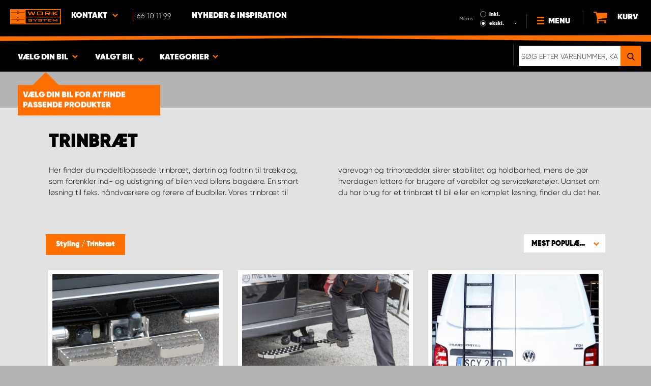

--- FILE ---
content_type: text/html; charset=UTF-8
request_url: https://www.worksystem.dk/doerstige-og-anhaengertraek
body_size: 65740
content:
<!DOCTYPE html>
<html>
<head>
    <meta charset="utf-8">
    <meta name="format-detection" content="telephone=no">
    <meta name="viewport" content="width=device-width, initial-scale=1, maximum-scale=1">
        <title>Trinbræt til varevogn | Work System</title>
            <link rel="canonical" href="https://www.worksystem.dk/doerstige-og-anhaengertraek" />
        <link rel="alternate" hreflang="sv-SE" href="https://www.worksystem.se/dorrstege_dragkrokssteg"/><link rel="alternate" hreflang="no-NO" href="https://www.worksystem.no/dorrstege_dragkrokssteg"/><link rel="alternate" hreflang="de-DE" href="https://www.worksystem.com/de/turleitern"/><link rel="alternate" hreflang="en-GB" href="https://www.worksystem.co.uk/hitch-steps"/><link rel="alternate" hreflang="fr-FR" href="https://www.worksystem.fr/marchepieds"/><link rel="alternate" hreflang="sv-FI" href="https://www.worksystem.fi/sv/dorrstege_dragkrokssteg"/><link rel="alternate" hreflang="fi-FI" href="https://www.worksystem.fi/oviaskelmat"/><link rel="alternate" hreflang="nl-NL" href="https://www.worksystem.nl/deurladder"/><link rel="alternate" hreflang="da-DK" href="https://www.worksystem.dk/doerstige-og-anhaengertraek"/><link rel="alternate" hreflang="de-BE" href="https://www.worksystem.be/de/turleitern"/><link rel="alternate" hreflang="fr-BE" href="https://www.worksystem.be/fr/marchepieds"/><link rel="alternate" hreflang="nl-BE" href="https://www.worksystem.be/deurladder"/><link rel="alternate" hreflang="de-AT" href="https://www.worksystem.at/turleitern"/><link rel="alternate" hreflang="de-CH" href="https://www.worksystem.ch/turleitern"/><link rel="alternate" hreflang="fr-CH" href="https://www.worksystem.ch/fr/marchepieds"/><link rel="alternate" hreflang="de-LU" href="https://www.worksystem.lu/de/turleitern"/><link rel="alternate" hreflang="fr-LU" href="https://www.worksystem.lu/marchepieds"/>    <link rel="preload" href="/build/runtime.e3ef3832.js" as="script"/><link rel="preload" href="/build/9755.f7cf02db.js" as="script"/><link rel="preload" href="/build/9154.f1370752.js" as="script"/><link rel="preload" href="/build/web.2765070a.js" as="script"/><link href="/build/3238.cfc56d5e.css" media="screen" rel="stylesheet" type="text/css"/><link href="/build/web.fbf642af.css" media="screen" rel="stylesheet" type="text/css"/>    <link rel="apple-touch-icon" sizes="57x57" href="https://www.worksystem.dk/data_layer/1.0/public/inc/images/favicons/apple-icon-57x57.png">
<link rel="apple-touch-icon" sizes="60x60" href="https://www.worksystem.dk/data_layer/1.0/public/inc/images/favicons/apple-icon-60x60.png">
<link rel="apple-touch-icon" sizes="72x72" href="https://www.worksystem.dk/data_layer/1.0/public/inc/images/favicons/apple-icon-72x72.png">
<link rel="apple-touch-icon" sizes="76x76" href="https://www.worksystem.dk/data_layer/1.0/public/inc/images/favicons/apple-icon-76x76.png">
<link rel="apple-touch-icon" sizes="114x114" href="https://www.worksystem.dk/data_layer/1.0/public/inc/images/favicons/apple-icon-114x114.png">
<link rel="apple-touch-icon" sizes="120x120" href="https://www.worksystem.dk/data_layer/1.0/public/inc/images/favicons/apple-icon-120x120.png">
<link rel="apple-touch-icon" sizes="144x144" href="https://www.worksystem.dk/data_layer/1.0/public/inc/images/favicons/apple-icon-144x144.png">
<link rel="apple-touch-icon" sizes="152x152" href="https://www.worksystem.dk/data_layer/1.0/public/inc/images/favicons/apple-icon-152x152.png">
<link rel="apple-touch-icon" sizes="180x180" href="https://www.worksystem.dk/data_layer/1.0/public/inc/images/favicons/apple-icon-180x180.png">
<link rel="icon" type="image/png" sizes="192x192"  href="https://www.worksystem.dk/data_layer/1.0/public/inc/images/favicons/android-icon-192x192.png">
<link rel="icon" type="image/png" sizes="32x32" href="https://www.worksystem.dk/data_layer/1.0/public/inc/images/favicons/favicon-32x32.png">
<link rel="icon" type="image/png" sizes="96x96" href="https://www.worksystem.dk/data_layer/1.0/public/inc/images/favicons/favicon-96x96.png">
<link rel="icon" type="image/png" sizes="16x16" href="https://www.worksystem.dk/data_layer/1.0/public/inc/images/favicons/favicon-16x16.png">
<link rel="manifest" href="https://www.worksystem.dk/data_layer/1.0/public/inc/images/favicons/manifest.json">
<meta property="og:title" content="Trinbræt til varevogn | Work System">
<meta property="og:description" content="Hos Work System finder du dørtrin og fodtrin til trækkrog til markedets bedste priser.">
<meta name="msapplication-TileColor" content="#ffffff">
<meta name="msapplication-TileImage" content="https://www.worksystem.dk/data_layer/1.0/public/inc/images/favicons/og_logo.png">
<meta property="og:image" content="https://www.worksystem.dk/data_layer/1.0/public/inc/images/favicons/og_logo.png">
<meta name="theme-color" content="#ffffff">    <meta name="foundation-mq" content class="foundation-mq">
        <meta name="description" content="Hos Work System finder du dørtrin og fodtrin til trækkrog til markedets bedste priser.">
    
    
    <!-- Google Tag Manager -->
    <script>
        dataLayer = [];
    </script>

    <!-- Hotjar Tracking Code for www.worksystem.se -->
    
    <script>(function(w,d,s,l,i){w[l]=w[l]||[];w[l].push({'gtm.start':
                new Date().getTime(),event:'gtm.js'});var f=d.getElementsByTagName(s)[0],
            j=d.createElement(s),dl=l!='dataLayer'?'&l='+l:'';j.async=true;j.src=
            'https://m.worksystem.dk/gtm.js?id='+i+dl;f.parentNode.insertBefore(j,f);
        })(window,document,'script','dataLayer','GTM-PVL4BGL');</script>
        <!-- End Google Tag Manager -->
    </head>
<body >
    <!-- Google Tag Manager (noscript) -->
    <noscript><iframe src="https://www.googletagmanager.com/ns.html?id=GTM-PVL4BGL"
                      height="0" width="0" style="display:none;visibility:hidden"></iframe></noscript>
    <!-- End Google Tag Manager (noscript) -->


<div id="header" class="float">
    <div class="orange-line top"></div>
    <div class="admin-bar">
        <div class="limit-width">
                    </div>
    </div>

    <div class="header-bg">
        <div class="header-center-wrapper limit-width">
            <a href="https://www.worksystem.dk" id="logo"><img src="https://www.worksystem.dk/data_layer/1.0/public/inc/images/WorkSystem-logo.svg" alt="logo"></a>
            <div id="mobile-header-contact-wrapper">
    <div class="contact-menu">
        <div id="ws-contact"><div class="facility">
    Kontakt    <img class="contact-icon" src="https://www.worksystem.dk/data_layer/1.0/public/inc/images/symbols/icons8-chevron-left-100.png" alt="contact icon">
</div>
<svg aria-hidden="true" style="position: absolute; width: 0; height: 0; overflow: hidden;" version="1.1" xmlns="http://www.w3.org/2000/svg" xmlns:xlink="http://www.w3.org/1999/xlink">
    <defs>
        <symbol id="icon-location" viewBox="0 0 32 32">
            <path d="M16 0c-5.523 0-10 4.477-10 10 0 10 10 22 10 22s10-12 10-22c0-5.523-4.477-10-10-10zM16 16c-3.314 0-6-2.686-6-6s2.686-6 6-6 6 2.686 6 6-2.686 6-6 6z"></path>
        </symbol>
    </defs>
</svg>
<div id="showed-ws-contact" class="dropdown-menu DK">
    <div class="contact-wrapper">
        <div class="contact-intro">
            <h3><span>Find en facilitet <br/> i nærheden af ​​dig</span></h3>
            <a href="https://www.worksystem.dk/map_search" class="btn btn-goto-map">
                Gå ind på kort <svg class="icon icon-location"><use xlink:href="#icon-location"></use></svg>
            </a>
        </div>
        <div class="contact-list">
                            <div>
                    <a href="https://www.worksystem.dk/site/customer-service">
                        <img class="contact-icon"
                             src="https://www.worksystem.dk/data_layer/1.0/public/inc/images/symbols/icons8-chevron-left-100.png" alt="contact icon">
                        <span class="name">
                            Work System Danmark - Hovedkontor                        </span>
                    </a>
                </div>
                            <div>
                    <a href="https://www.worksystem.dk/site/hoyvik">
                        <img class="contact-icon"
                             src="https://www.worksystem.dk/data_layer/1.0/public/inc/images/symbols/icons8-chevron-left-100.png" alt="contact icon">
                        <span class="name">
                            Work System Færøerne (Hoyvík)                        </span>
                    </a>
                </div>
                    </div>
    </div>
</div>
</div>
        <a href="tel:66101199" class="contact-number" target="_blank">
            <span>66 10 11 99</span></a>
    </div>
    <ul>
                    <li>
                <a href="https://www.worksystem.dk/blog" class="top-list-menu__item"
                   title="Nyheder & Inspiration">
                    Nyheder & Inspiration                                    </a>
                            </li>
                </ul>
</div>
            <div id="dropdown-top-wrapper">
    <div class="dropdown-section">
        <div id="desktop-car-filter-wrapper">
            <div id="ws-calculator" class="element">
                <span class="dropdown-text">Vælg din bil <img class="dropdown-icon" src="https://www.worksystem.dk/data_layer/1.0/public/inc/images/symbols/icons8-chevron-left-100.png" alt="image"></span>
                <div class="information-tooltip">
                    <span>Vælg din bil for at finde passende produkter</span>
                </div>
                <div id="ws-car-filter-header-wrapper">
                    <div id="showed-ws-car-filter" class="showed-calculator header-dropdown-section">
                        <div id="filter-header">
                            <h2 data-name="Vælg din bil">Vælg din bil</h2><span id="close-mobile-filter-section"><img class="dropdown-icon" src="https://www.worksystem.dk/data_layer/1.0/public/inc/images/symbols/icons8-chevron-left-100.png" alt="image"></span>
                            <h3 data-name="Vælg nedenfor for at få et mere detaljeret resultat">Vælg nedenfor for at få et mere detaljeret resultat</h3>
                        </div>
                        
                        <div class="filter-element active">
                            <div id="new-car-filter" data-active-category="doerstige-og-anhaengertraek">
                                <!-- start -->
                                <div class="new-car-filter_wrapper">
                                                                                                            <div class="filter-section" data-index="0">
                                                            <h4 class="original-name" data-subheader="Vælg bilens mærke">Vælg bilmærke</h4>
                                <h4 class="selected-item hidden" style="display: none;" data-url="" data-id="">
                                    <span class="selected-item-name"></span>
                                    <i class="clear-selection-wrapper">
                                        <img class="clear-selection" src="https://www.worksystem.dk/data_layer/1.0/public/inc/images/symbols/x-icon.png" alt="X">
                                    </i>
                                </h4>
                                                                <div class="available-options-wrapper">
                                                                            <ul class="available-options">
                                            <li data-url="Tombakgrund" data-id="262"><span>Blank baggrund</span></li><li data-url="Citroen" data-id="2"><span>Citroën</span></li><li data-url="dacia" data-id="14"><span>Dacia</span></li><li data-url="dodge" data-id="157"><span>Dodge</span></li><li data-url="fiat" data-id="5"><span>Fiat</span></li><li data-url="Flatbed" data-id="254"><span>Flatbed</span></li><li data-url="ford" data-id="6"><span>Ford</span></li><li data-url="isuzu" data-id="15"><span>Isuzu</span></li><li data-url="iveco" data-id="16"><span>Iveco</span></li><li data-url="MAN" data-id="275"><span>MAN</span></li><li data-url="maxus" data-id="316"><span>Maxus</span></li><li data-url="mercedes" data-id="7"><span>Mercedes</span></li><li data-url="mitsubishi" data-id="8"><span>Mitsubishi </span></li><li data-url="nissan" data-id="9"><span>Nissan</span></li><li data-url="opel" data-id="114"><span>Opel</span></li><li data-url="personbil" data-id="255"><span>personbiler</span></li><li data-url="peugeot" data-id="10"><span>Peugeot</span></li><li data-url="Renault" data-id="11"><span>Renault</span></li><li data-url="Toyota" data-id="12"><span>Toyota</span></li><li data-url="volkswagen" data-id="13"><span>Volkswagen</span></li>                                        </ul>
                                    </div>
                                </div>
                                                                                                <div class="filter-section hidden" data-index="1" style="display: none">
                                                                <h4 class="original-name" data-subheader="Vælg din bilmodel">Vælg bilmodel</h4>
                                <h4 class="selected-item hidden" style="display: none;" data-url="" data-id="">
                                    <span class="selected-item-name"></span>
                                    <i class="clear-selection-wrapper">
                                        <img class="clear-selection" src="https://www.worksystem.dk/data_layer/1.0/public/inc/images/symbols/x-icon.png" alt="X">
                                    </i>
                                </h4>
                                                                    <div class="available-options-wrapper hidden" style="display: none;">
                                                                                <ul class="available-options">
                                                                                    </ul>
                                    </div>
                                </div>
                                                                                                <div class="filter-section hidden" data-index="2" style="display: none">
                                                                <h4 class="original-name" data-subheader="Vælg længden på din bil">Vælg bilstørrelse</h4>
                                <h4 class="selected-item hidden" style="display: none;" data-url="" data-id="">
                                    <span class="selected-item-name"></span>
                                    <i class="clear-selection-wrapper">
                                        <img class="clear-selection" src="https://www.worksystem.dk/data_layer/1.0/public/inc/images/symbols/x-icon.png" alt="X">
                                    </i>
                                </h4>
                                                                    <div class="available-options-wrapper hidden" style="display: none;">
                                                                                <ul class="available-options">
                                                                                    </ul>
                                    </div>
                                </div>
                                                                    <div class="filter-section hidden" data-index="3">
                                <h4 class="original-name" data-subheader="Vælg året for din bil">Vælg årsmodel</h4>
                                <h4 class="selected-item hidden" style="display: none;" data-url="">
                                    <span class="selected-item-name"></span>
                                    <i class="clear-selection-wrapper">
                                        <img class="clear-selection" src="https://www.worksystem.dk/data_layer/1.0/public/inc/images/symbols/x-icon.png" alt="X">
                                    </i>
                                </h4>
                                <div class="available-options-wrapper hidden" style="display: none;">
                                                                        <ul class="available-options"></ul>
                                </div>
                            </div>
                                                        <div class="filter-section" data-index="4">
                                <h4 class="original-name hidden" data-subheader="Vælg antal og placering af døre" style="display: none;">Antal sidedøre</h4>
                                <h4 class="selected-item" data-url="side_door_right">
                                    <span class="selected-item-name">Højre sidedør</span>
                                    <i class="clear-selection-wrapper">
                                        <img class="clear-selection" src="https://www.worksystem.dk/data_layer/1.0/public/inc/images/symbols/x-icon.png" alt="X">
                                    </i>
                                </h4>
                                <div class="available-options-wrapper hidden" style="display: none;">
                                                                                <ul class="available-options">
                                                <li data-url="side_door_right"><span>Højre sidedør</span></li><li data-url="side_door_left"><span>Venstre sidedør</span></li><li data-url="side_door_right_left"><span>Højre og venstre sidedør</span></li><li data-url="no_side_door"><span>Ingen sidedør</span></li>                                            </ul>
                                        </div>
                                    </div>
                                </div>
                                <!-- end -->
                                <div class="filter-button-wrapper">
                                    <a href="/" id="new-car-filter-submit-button">Vis resultat - <span id="filter-results-amount">2408</span> Produkter</a>
                                </div>
                            </div>
                        </div>
                    </div>
                </div>
            </div>
        </div>
        <div id="ws-calculator-result" class="element">
            <span class="dropdown-text">
                                    <span class="show-on-desktop choose-element">Valgt bil</span>
                                                    <span class="choose-element" style=""> Ingen valgt bil</span>
                                <img class="dropdown-icon dropdown-icon-custom" src="https://www.worksystem.dk/data_layer/1.0/public/inc/images/symbols/icons8-chevron-left-100.png" alt="image">
            </span>
            <div id="showed-ws-calculator-result" class="showed-calculator header-dropdown-section">
                <div id="result-header">
                    <h2>Valgt bil</h2>
                </div>
                <div class="available-options-wrapper" style="display: block;">
                    <ul class="available-options">
                                            </ul>
                </div>
                <div id="result-submit-button" class="result-button-wrapper">
                    <a>Tilføj en ny bil</a>                     <img src="https://www.worksystem.dk/data_layer/1.0/public/inc/images/symbols/add-car.png" alt="add car">
                </div>
            </div>
        </div>
        <div id="ws-categories" class="element">
            <span class="dropdown-text">
                Kategorier                <span class="choose-element">Trinbræt</span>                <img id="category-dropdown-icon" class="dropdown-icon" src="https://www.worksystem.dk/data_layer/1.0/public/inc/images/symbols/icons8-chevron-left-100.png" alt="image">
            </span>
            <div id="showed-ws-categories" class="header-dropdown-section">
                <h2> Vælg kategori</h2>
                <div class="dropdown-section-wrapper">
                    <ul>
                            <li class="dropdown-parent">
        <div class="dropdown-parent__wrapper has-children">
            <a href="https://www.worksystem.dk/bilindretning"
               title="Bilindretning og varevognsindretning"
               data-link="bilindretning"
               class="ss go-to-category">
                Bilindretning og varevognsindretning            </a>

                            <div class="dropdown-parent__subwrapper">
            <span class="subcategory-arrow">
                <img src="https://www.worksystem.dk/data_layer/1.0/public/inc/images/symbols/icons8-chevron-left-100.png" alt="image">
            </span>
                    <div class="ws-subcategory-wrapper dropdown-section-wrapper">
                        <ul>
                                <li class="dropdown-parent">
        <div class="dropdown-parent__wrapper ">
            <a href="https://www.worksystem.dk/bilindretning_venstre"
               title="Bilindretning, venstre side"
               data-link="bilindretning_venstre"
               class="ss go-to-category">
                Bilindretning, venstre side            </a>

                    </div>
    </li>
    <li class="dropdown-parent">
        <div class="dropdown-parent__wrapper ">
            <a href="https://www.worksystem.dk/bilindretning_hojre"
               title="Bilindretning, højre side"
               data-link="bilindretning_hojre"
               class="ss go-to-category">
                Bilindretning, højre side            </a>

                    </div>
    </li>
    <li class="dropdown-parent">
        <div class="dropdown-parent__wrapper ">
            <a href="https://www.worksystem.dk/hurts"
               title="Store skuffeelementer"
               data-link="hurts"
               class="ss go-to-category">
                Store skuffeelementer            </a>

                    </div>
    </li>
    <li class="dropdown-parent">
        <div class="dropdown-parent__wrapper ">
            <a href="https://www.worksystem.dk/vaerktoejstavler"
               title="Værktøjstavler"
               data-link="vaerktoejstavler"
               class="ss go-to-category">
                Værktøjstavler            </a>

                    </div>
    </li>
    <li class="dropdown-parent">
        <div class="dropdown-parent__wrapper ">
            <a href="https://www.worksystem.dk/koerestol-og-maskine-ramper"
               title="Læsseramper og lifte"
               data-link="koerestol-og-maskine-ramper"
               class="ss go-to-category">
                Læsseramper og lifte            </a>

                    </div>
    </li>
                        </ul>
                    </div>
                </div>
                    </div>
    </li>
    <li class="dropdown-parent">
        <div class="dropdown-parent__wrapper ">
            <a href="https://www.worksystem.dk/dobbeltgulv"
               title="Dobbeltbund og dobbeltgulv"
               data-link="dobbeltgulv"
               class="ss go-to-category">
                Dobbeltbund og dobbeltgulv            </a>

                    </div>
    </li>
    <li class="dropdown-parent">
        <div class="dropdown-parent__wrapper has-children">
            <a href="https://www.worksystem.dk/bilindretning-tilbehor"
               title="Biludstyr og varevogns tilbehør"
               data-link="bilindretning-tilbehor"
               class="ss go-to-category">
                Biludstyr og varevogns tilbehør            </a>

                            <div class="dropdown-parent__subwrapper">
            <span class="subcategory-arrow">
                <img src="https://www.worksystem.dk/data_layer/1.0/public/inc/images/symbols/icons8-chevron-left-100.png" alt="image">
            </span>
                    <div class="ws-subcategory-wrapper dropdown-section-wrapper">
                        <ul>
                                <li class="dropdown-parent">
        <div class="dropdown-parent__wrapper ">
            <a href="https://www.worksystem.dk/tilbehorshylder"
               title="Tilbehør hylder"
               data-link="tilbehorshylder"
               class="ss go-to-category">
                Tilbehør hylder            </a>

                    </div>
    </li>
    <li class="dropdown-parent">
        <div class="dropdown-parent__wrapper ">
            <a href="https://www.worksystem.dk/tilbehor-til-skuffer"
               title="Tilbehør skuffer"
               data-link="tilbehor-til-skuffer"
               class="ss go-to-category">
                Tilbehør skuffer            </a>

                    </div>
    </li>
    <li class="dropdown-parent">
        <div class="dropdown-parent__wrapper ">
            <a href="https://www.worksystem.dk/kroge-til-gavle-og-vaerktoejstavler"
               title="Tilbehør gavle og værktøjstavler"
               data-link="kroge-til-gavle-og-vaerktoejstavler"
               class="ss go-to-category">
                Tilbehør gavle og værktøjstavler            </a>

                    </div>
    </li>
    <li class="dropdown-parent">
        <div class="dropdown-parent__wrapper ">
            <a href="https://www.worksystem.dk/sortiments-tasker-kasser-og-holdere"
               title="Sortimentstasker og holdere"
               data-link="sortiments-tasker-kasser-og-holdere"
               class="ss go-to-category">
                Sortimentstasker og holdere            </a>

                    </div>
    </li>
    <li class="dropdown-parent">
        <div class="dropdown-parent__wrapper ">
            <a href="https://www.worksystem.dk/bilinredning_ovrige_produkter"
               title="Øvrigt tilbehør"
               data-link="bilinredning_ovrige_produkter"
               class="ss go-to-category">
                Øvrigt tilbehør            </a>

                    </div>
    </li>
                        </ul>
                    </div>
                </div>
                    </div>
    </li>
    <li class="dropdown-parent">
        <div class="dropdown-parent__wrapper has-children">
            <a href="https://www.worksystem.dk/tagudstyr"
               title="Tagudstyr"
               data-link="tagudstyr"
               class="ss go-to-category">
                Tagudstyr            </a>

                            <div class="dropdown-parent__subwrapper">
            <span class="subcategory-arrow">
                <img src="https://www.worksystem.dk/data_layer/1.0/public/inc/images/symbols/icons8-chevron-left-100.png" alt="image">
            </span>
                    <div class="ws-subcategory-wrapper dropdown-section-wrapper">
                        <ul>
                                <li class="dropdown-parent">
        <div class="dropdown-parent__wrapper ">
            <a href="https://www.worksystem.dk/tagskinner-og-tagboejler"
               title="Tagbøjler og tagbagagebærer"
               data-link="tagskinner-og-tagboejler"
               class="ss go-to-category">
                Tagbøjler og tagbagagebærer            </a>

                    </div>
    </li>
    <li class="dropdown-parent">
        <div class="dropdown-parent__wrapper ">
            <a href="https://www.worksystem.dk/tagspaender-tagspaer-og-tilbehoer"
               title="Tilbehør tagudstyr"
               data-link="tagspaender-tagspaer-og-tilbehoer"
               class="ss go-to-category">
                Tilbehør tagudstyr            </a>

                    </div>
    </li>
    <li class="dropdown-parent">
        <div class="dropdown-parent__wrapper ">
            <a href="https://www.worksystem.dk/stiger"
               title="Stiger"
               data-link="stiger"
               class="ss go-to-category">
                Stiger            </a>

                    </div>
    </li>
                        </ul>
                    </div>
                </div>
                    </div>
    </li>
    <li class="dropdown-parent">
        <div class="dropdown-parent__wrapper has-children">
            <a href="https://www.worksystem.dk/hardcases-og-rolltops"
               title="Ladudstyr og lastslæder"
               data-link="hardcases-og-rolltops"
               class="ss go-to-category">
                Ladudstyr og lastslæder            </a>

                            <div class="dropdown-parent__subwrapper">
            <span class="subcategory-arrow">
                <img src="https://www.worksystem.dk/data_layer/1.0/public/inc/images/symbols/icons8-chevron-left-100.png" alt="image">
            </span>
                    <div class="ws-subcategory-wrapper dropdown-section-wrapper">
                        <ul>
                                <li class="dropdown-parent">
        <div class="dropdown-parent__wrapper ">
            <a href="https://www.worksystem.dk/lastslaeder"
               title="Lastslæder"
               data-link="lastslaeder"
               class="ss go-to-category">
                Lastslæder            </a>

                    </div>
    </li>
    <li class="dropdown-parent">
        <div class="dropdown-parent__wrapper ">
            <a href="https://www.worksystem.dk/hardcase"
               title="Hardtops"
               data-link="hardcase"
               class="ss go-to-category">
                Hardtops            </a>

                    </div>
    </li>
    <li class="dropdown-parent">
        <div class="dropdown-parent__wrapper ">
            <a href="https://www.worksystem.dk/styrtboejle"
               title="Ladbøjle"
               data-link="styrtboejle"
               class="ss go-to-category">
                Ladbøjle            </a>

                    </div>
    </li>
    <li class="dropdown-parent">
        <div class="dropdown-parent__wrapper ">
            <a href="https://www.worksystem.dk/gasdaemper"
               title="Bagklapdæmper"
               data-link="gasdaemper"
               class="ss go-to-category">
                Bagklapdæmper            </a>

                    </div>
    </li>
                        </ul>
                    </div>
                </div>
                    </div>
    </li>
    <li class="dropdown-parent">
        <div class="dropdown-parent__wrapper has-children">
            <a href="https://www.worksystem.dk/beskyttelsesbeklaedning-og-lastsikring"
               title="Vognbund, sidebeklædning og lastsikring"
               data-link="beskyttelsesbeklaedning-og-lastsikring"
               class="ss go-to-category">
                Vognbund, sidebeklædning og lastsikring            </a>

                            <div class="dropdown-parent__subwrapper">
            <span class="subcategory-arrow">
                <img src="https://www.worksystem.dk/data_layer/1.0/public/inc/images/symbols/icons8-chevron-left-100.png" alt="image">
            </span>
                    <div class="ws-subcategory-wrapper dropdown-section-wrapper">
                        <ul>
                                <li class="dropdown-parent">
        <div class="dropdown-parent__wrapper ">
            <a href="https://www.worksystem.dk/komplet-kit"
               title="Kit"
               data-link="komplet-kit"
               class="ss go-to-category">
                Kit            </a>

                    </div>
    </li>
    <li class="dropdown-parent">
        <div class="dropdown-parent__wrapper ">
            <a href="https://www.worksystem.dk/beklaedning-gulve-vaeg-loft"
               title="Gulve, vægge og loft"
               data-link="beklaedning-gulve-vaeg-loft"
               class="ss go-to-category">
                Gulve, vægge og loft            </a>

                    </div>
    </li>
    <li class="dropdown-parent">
        <div class="dropdown-parent__wrapper ">
            <a href="https://www.worksystem.dk/fragtsikrings-kit"
               title="Lastsikringskit"
               data-link="fragtsikrings-kit"
               class="ss go-to-category">
                Lastsikringskit            </a>

                    </div>
    </li>
    <li class="dropdown-parent">
        <div class="dropdown-parent__wrapper ">
            <a href="https://www.worksystem.dk/fragtsikring-og-tilbehoer"
               title="Lastsikring tilbehør"
               data-link="fragtsikring-og-tilbehoer"
               class="ss go-to-category">
                Lastsikring tilbehør            </a>

                    </div>
    </li>
                        </ul>
                    </div>
                </div>
                    </div>
    </li>
    <li class="dropdown-parent">
        <div class="dropdown-parent__wrapper has-children">
            <a href="https://www.worksystem.dk/arbejdsbelysning"
               title="Ekstra lys og arbejdsbelysning"
               data-link="arbejdsbelysning"
               class="ss go-to-category">
                Ekstra lys og arbejdsbelysning            </a>

                            <div class="dropdown-parent__subwrapper">
            <span class="subcategory-arrow">
                <img src="https://www.worksystem.dk/data_layer/1.0/public/inc/images/symbols/icons8-chevron-left-100.png" alt="image">
            </span>
                    <div class="ws-subcategory-wrapper dropdown-section-wrapper">
                        <ul>
                                <li class="dropdown-parent">
        <div class="dropdown-parent__wrapper ">
            <a href="https://www.worksystem.dk/ekstra_lyss%C3%A6t"
               title="Ekstra lyssæt"
               data-link="ekstra_lyssæt"
               class="ss go-to-category">
                Ekstra lyssæt            </a>

                    </div>
    </li>
    <li class="dropdown-parent">
        <div class="dropdown-parent__wrapper ">
            <a href="https://www.worksystem.dk/ekstralys-led"
               title="Fjernlys, ekstra lys og LED-ramper"
               data-link="ekstralys-led"
               class="ss go-to-category">
                Fjernlys, ekstra lys og LED-ramper            </a>

                    </div>
    </li>
    <li class="dropdown-parent">
        <div class="dropdown-parent__wrapper ">
            <a href="https://www.worksystem.dk/loese-ekstralys-og-tilbehoer"
               title="Beslag til ekstra lys og tilbehør"
               data-link="loese-ekstralys-og-tilbehoer"
               class="ss go-to-category">
                Beslag til ekstra lys og tilbehør            </a>

                    </div>
    </li>
    <li class="dropdown-parent">
        <div class="dropdown-parent__wrapper ">
            <a href="https://www.worksystem.dk/arbetsljus-kit-par"
               title="Arbejdslys"
               data-link="arbetsljus-kit-par"
               class="ss go-to-category">
                Arbejdslys            </a>

                    </div>
    </li>
    <li class="dropdown-parent">
        <div class="dropdown-parent__wrapper ">
            <a href="https://www.worksystem.dk/tilbehoer-arbejdslys"
               title="Tilbehør arbejdslys"
               data-link="tilbehoer-arbejdslys"
               class="ss go-to-category">
                Tilbehør arbejdslys            </a>

                    </div>
    </li>
                        </ul>
                    </div>
                </div>
                    </div>
    </li>
    <li class="dropdown-parent">
        <div class="dropdown-parent__wrapper has-children">
            <a href="https://www.worksystem.dk/advarselslamper-og-blinklys"
               title="Advarselslamper, blinklys og APV-produkter"
               data-link="advarselslamper-og-blinklys"
               class="ss go-to-category">
                Advarselslamper, blinklys og APV-produkter            </a>

                            <div class="dropdown-parent__subwrapper">
            <span class="subcategory-arrow">
                <img src="https://www.worksystem.dk/data_layer/1.0/public/inc/images/symbols/icons8-chevron-left-100.png" alt="image">
            </span>
                    <div class="ws-subcategory-wrapper dropdown-section-wrapper">
                        <ul>
                                <li class="dropdown-parent">
        <div class="dropdown-parent__wrapper ">
            <a href="https://www.worksystem.dk/integrerede_advarselslys"
               title="Integrerede advarselslys"
               data-link="integrerede_advarselslys"
               class="ss go-to-category">
                Integrerede advarselslys            </a>

                    </div>
    </li>
    <li class="dropdown-parent">
        <div class="dropdown-parent__wrapper ">
            <a href="https://www.worksystem.dk/advarselslamper-og-advarselslys"
               title="Advarselslys ramper"
               data-link="advarselslamper-og-advarselslys"
               class="ss go-to-category">
                Advarselslys ramper            </a>

                    </div>
    </li>
    <li class="dropdown-parent">
        <div class="dropdown-parent__wrapper ">
            <a href="https://www.worksystem.dk/maalrettet-advarselslys"
               title="Retningsbestemt advarselslys"
               data-link="maalrettet-advarselslys"
               class="ss go-to-category">
                Retningsbestemt advarselslys            </a>

                    </div>
    </li>
    <li class="dropdown-parent">
        <div class="dropdown-parent__wrapper ">
            <a href="https://www.worksystem.dk/rotorlys-og-roterende-lamper"
               title="Rotorlys"
               data-link="rotorlys-og-roterende-lamper"
               class="ss go-to-category">
                Rotorlys            </a>

                    </div>
    </li>
    <li class="dropdown-parent">
        <div class="dropdown-parent__wrapper ">
            <a href="https://www.worksystem.dk/tilbehoer-til-advarselslamper"
               title="Tilbehør advarselslys"
               data-link="tilbehoer-til-advarselslamper"
               class="ss go-to-category">
                Tilbehør advarselslys            </a>

                    </div>
    </li>
    <li class="dropdown-parent">
        <div class="dropdown-parent__wrapper ">
            <a href="https://www.worksystem.dk/a20-skilte"
               title="A20-skilte"
               data-link="a20-skilte"
               class="ss go-to-category">
                A20-skilte            </a>

                    </div>
    </li>
    <li class="dropdown-parent">
        <div class="dropdown-parent__wrapper ">
            <a href="https://www.worksystem.dk/x2-markeringsskaerme"
               title="X2-markeringsskærme"
               data-link="x2-markeringsskaerme"
               class="ss go-to-category">
                X2-markeringsskærme            </a>

                    </div>
    </li>
    <li class="dropdown-parent">
        <div class="dropdown-parent__wrapper ">
            <a href="https://www.worksystem.dk/tagskilte-tilbehoer"
               title="Tilbehør tagskilte og blinklys"
               data-link="tagskilte-tilbehoer"
               class="ss go-to-category">
                Tilbehør tagskilte og blinklys            </a>

                    </div>
    </li>
                        </ul>
                    </div>
                </div>
                    </div>
    </li>
    <li class="dropdown-parent">
        <div class="dropdown-parent__wrapper has-children">
            <a href="https://www.worksystem.dk/sikkerhed"
               title="Alarm, sikkerhed og varme"
               data-link="sikkerhed"
               class="ss go-to-category">
                Alarm, sikkerhed og varme            </a>

                            <div class="dropdown-parent__subwrapper">
            <span class="subcategory-arrow">
                <img src="https://www.worksystem.dk/data_layer/1.0/public/inc/images/symbols/icons8-chevron-left-100.png" alt="image">
            </span>
                    <div class="ws-subcategory-wrapper dropdown-section-wrapper">
                        <ul>
                                <li class="dropdown-parent">
        <div class="dropdown-parent__wrapper ">
            <a href="https://www.worksystem.dk/alarm"
               title="Alarmer"
               data-link="alarm"
               class="ss go-to-category">
                Alarmer            </a>

                    </div>
    </li>
    <li class="dropdown-parent">
        <div class="dropdown-parent__wrapper ">
            <a href="https://www.worksystem.dk/sikkerhedslaase"
               title="Sikkerhedslås"
               data-link="sikkerhedslaase"
               class="ss go-to-category">
                Sikkerhedslås            </a>

                    </div>
    </li>
    <li class="dropdown-parent">
        <div class="dropdown-parent__wrapper ">
            <a href="https://www.worksystem.dk/tyverisikringsudstyr"
               title="Sikringsgitter og tyverisikring"
               data-link="tyverisikringsudstyr"
               class="ss go-to-category">
                Sikringsgitter og tyverisikring            </a>

                    </div>
    </li>
    <li class="dropdown-parent">
        <div class="dropdown-parent__wrapper ">
            <a href="https://www.worksystem.dk/foerstehjaelp"
               title="Førstehjælpssæt og brandslukker"
               data-link="foerstehjaelp"
               class="ss go-to-category">
                Førstehjælpssæt og brandslukker            </a>

                    </div>
    </li>
    <li class="dropdown-parent">
        <div class="dropdown-parent__wrapper ">
            <a href="https://www.worksystem.dk/opvarmere"
               title="Kabineblæser og dieselvarmer"
               data-link="opvarmere"
               class="ss go-to-category">
                Kabineblæser og dieselvarmer            </a>

                    </div>
    </li>
                        </ul>
                    </div>
                </div>
                    </div>
    </li>
    <li class="dropdown-parent">
        <div class="dropdown-parent__wrapper has-children">
            <a href="https://www.worksystem.dk/udvendig-tilbehoer"
               title="Styling"
               data-link="udvendig-tilbehoer"
               class="ss go-to-category">
                Styling            </a>

                            <div class="dropdown-parent__subwrapper">
            <span class="subcategory-arrow">
                <img src="https://www.worksystem.dk/data_layer/1.0/public/inc/images/symbols/icons8-chevron-left-100.png" alt="image">
            </span>
                    <div class="ws-subcategory-wrapper dropdown-section-wrapper">
                        <ul>
                                <li class="dropdown-parent">
        <div class="dropdown-parent__wrapper ">
            <a href="https://www.worksystem.dk/sideror"
               title="Siderør"
               data-link="sideror"
               class="ss go-to-category">
                Siderør            </a>

                    </div>
    </li>
    <li class="dropdown-parent">
        <div class="dropdown-parent__wrapper ">
            <a href="https://www.worksystem.dk/kofanger-beskyttelse"
               title="Kofangerbeskyttelse"
               data-link="kofanger-beskyttelse"
               class="ss go-to-category">
                Kofangerbeskyttelse            </a>

                    </div>
    </li>
    <li class="dropdown-parent">
        <div class="dropdown-parent__wrapper ">
            <a href="https://www.worksystem.dk/doerstige-og-anhaengertraek"
               title="Trinbræt"
               data-link="doerstige-og-anhaengertraek"
               class="ss go-to-category">
                Trinbræt            </a>

                    </div>
    </li>
                        </ul>
                    </div>
                </div>
                    </div>
    </li>
    <li class="dropdown-parent">
        <div class="dropdown-parent__wrapper has-children">
            <a href="https://www.worksystem.dk/foerermiljoe"
               title="Førermiljø"
               data-link="foerermiljoe"
               class="ss go-to-category">
                Førermiljø            </a>

                            <div class="dropdown-parent__subwrapper">
            <span class="subcategory-arrow">
                <img src="https://www.worksystem.dk/data_layer/1.0/public/inc/images/symbols/icons8-chevron-left-100.png" alt="image">
            </span>
                    <div class="ws-subcategory-wrapper dropdown-section-wrapper">
                        <ul>
                                <li class="dropdown-parent">
        <div class="dropdown-parent__wrapper ">
            <a href="https://www.worksystem.dk/mobilt-og-it"
               title="Mobilholder og stativ"
               data-link="mobilt-og-it"
               class="ss go-to-category">
                Mobilholder og stativ            </a>

                    </div>
    </li>
    <li class="dropdown-parent">
        <div class="dropdown-parent__wrapper ">
            <a href="https://www.worksystem.dk/saedeovertraek"
               title="Sædebetræk og overtræk"
               data-link="saedeovertraek"
               class="ss go-to-category">
                Sædebetræk og overtræk            </a>

                    </div>
    </li>
    <li class="dropdown-parent">
        <div class="dropdown-parent__wrapper ">
            <a href="https://www.worksystem.dk/bakkamera-og-baksensorer"
               title="Bakkameraer og baksensorer"
               data-link="bakkamera-og-baksensorer"
               class="ss go-to-category">
                Bakkameraer og baksensorer            </a>

                    </div>
    </li>
                        </ul>
                    </div>
                </div>
                    </div>
    </li>
    <li class="dropdown-parent">
        <div class="dropdown-parent__wrapper has-children">
            <a href="https://www.worksystem.dk/stroemforsyning"
               title="Elektronik, luft og affjedring"
               data-link="stroemforsyning"
               class="ss go-to-category">
                Elektronik, luft og affjedring            </a>

                            <div class="dropdown-parent__subwrapper">
            <span class="subcategory-arrow">
                <img src="https://www.worksystem.dk/data_layer/1.0/public/inc/images/symbols/icons8-chevron-left-100.png" alt="image">
            </span>
                    <div class="ws-subcategory-wrapper dropdown-section-wrapper">
                        <ul>
                                <li class="dropdown-parent">
        <div class="dropdown-parent__wrapper ">
            <a href="https://www.worksystem.dk/inverters"
               title="Invertere"
               data-link="inverters"
               class="ss go-to-category">
                Invertere            </a>

                    </div>
    </li>
    <li class="dropdown-parent">
        <div class="dropdown-parent__wrapper ">
            <a href="https://www.worksystem.dk/batterier-og-opladere"
               title="Batterier og opladning"
               data-link="batterier-og-opladere"
               class="ss go-to-category">
                Batterier og opladning            </a>

                    </div>
    </li>
    <li class="dropdown-parent">
        <div class="dropdown-parent__wrapper ">
            <a href="https://www.worksystem.dk/230v-loesninger"
               title="230 V-løsninger"
               data-link="230v-loesninger"
               class="ss go-to-category">
                230 V-løsninger            </a>

                    </div>
    </li>
    <li class="dropdown-parent">
        <div class="dropdown-parent__wrapper ">
            <a href="https://www.worksystem.dk/trykluft"
               title="Trykluft"
               data-link="trykluft"
               class="ss go-to-category">
                Trykluft            </a>

                    </div>
    </li>
    <li class="dropdown-parent">
        <div class="dropdown-parent__wrapper ">
            <a href="https://www.worksystem.dk/inverter-koblings-kit"
               title="Tilslutningssæt inverter og batteri"
               data-link="inverter-koblings-kit"
               class="ss go-to-category">
                Tilslutningssæt inverter og batteri            </a>

                    </div>
    </li>
    <li class="dropdown-parent">
        <div class="dropdown-parent__wrapper ">
            <a href="https://www.worksystem.dk/hjaelpefjedre"
               title="Luftaffjedring og hjælpefjedre"
               data-link="hjaelpefjedre"
               class="ss go-to-category">
                Luftaffjedring og hjælpefjedre            </a>

                    </div>
    </li>
                        </ul>
                    </div>
                </div>
                    </div>
    </li>
                    </ul>
                </div>
            </div>
        </div>
    </div>
</div>
            <div class="language-cart-section">
                <div id="search-top-wrapper"></div>
                <div class="vat-google">
    <div class="vat-google__label">
        Moms    </div>
    <div class="ws-radio">
        <div class="ws-radio__single ">
            <input type="radio" name="vatgoogle" id="inkl" value="inkl">
            <label for="inkl">Inkl.</label>
        </div>
        <div class="ws-radio__single active">
            <input type="radio" name="vatgoogle" id="exkl" value="exkl">
            <label for="exkl">ekskl.</label>
        </div>
    </div>
</div>
                
                <div id="mobile-header-menu-wrapper">
    <div id="main-menu">
        <img class="main-menu-icon" src="https://www.worksystem.dk/data_layer/1.0/public/inc/images/symbols/list-with-dots.png" alt="image">
        <span class="main-menu__text">Menu</span>
        <div id="showed-sub-menu" class="header-dropdown-section">
            <h2>Menu</h2>
            <ul>
                                    <li class="should-float__added-menu">
                        <a href="https://www.worksystem.dk/blog" class="top-list-menu__item"
                           title="Nyheder & Inspiration">Nyheder & Inspiration                                                    </a>
                                            </li>
                                                    <li>
                        <a href="https://www.worksystem.dk/hvorfor-vaelge-work-system" class="top-list-menu__item"
                           title="Hvorfor vælge Work System?">Hvorfor vælge Work System?                                                    </a>
                                            </li>
                                        <li>
                        <a href="https://www.worksystem.dk/blog" class="top-list-menu__item"
                           title="Nyheder">Nyheder                                                    </a>
                                            </li>
                                        <li>
                        <a href="https://www.worksystem.dk/Baeredygtighed" class="top-list-menu__item"
                           title="Bæredygtighed">Bæredygtighed                                                    </a>
                                            </li>
                                        <li>
                        <a href="https://www.worksystem.dk/om-os" class="top-list-menu__item"
                           title="OM OS">OM OS                                                    </a>
                                            </li>
                                        <li>
                        <a href="https://www.worksystem.dk/handelsbetingelser" class="top-list-menu__item"
                           title="Handelsbetingelser">Handelsbetingelser                                                    </a>
                                            </li>
                                        <li>
                        <a href="https://www.worksystem.dk/databeskyttelse" class="top-list-menu__item"
                           title="Databeskyttelse">Databeskyttelse                                                    </a>
                                            </li>
                                        <li>
                        <a href="https://www.worksystem.dk/rettigheder" class="top-list-menu__item"
                           title="Rettigheder">Rettigheder                                                    </a>
                                            </li>
                                        <li>
                        <a href="https://www.worksystem.dk/GDPR" class="top-list-menu__item"
                           title="GDPR">GDPR                                                    </a>
                                            </li>
                                        <li>
                        <a href="https://www.worksystem.dk/post/En-rigtig-kollisionstest" class="top-list-menu__item"
                           title="En rigtig kollisionstest">En rigtig kollisionstest                                                    </a>
                                            </li>
                                </ul>
            <div id="cms-menu-wrapper"></div>
        </div>
    </div>
</div>
                <div id="mobile-header-cart-wrapper"><span class="cart-section">
    <a href="https://www.worksystem.dk/checkout">
        <span class="cart-icon">
            <img src="https://www.worksystem.dk/data_layer/1.0/public/inc/images/symbols/shopping-cart-black-shape.png" alt="cart counter">
                <span class="cart-counter"
                      style="display: none;">
                    0                </span>
        </span>
        <span class="cart-information" style="display: block;">
            <span id="cart-title">Kurv</span>
            <span class="cart-total" style="display: none;">0</span>
            <span class="cart-currency" style="display: none;"></span>
                    </span>
    </a>
</span>

<script>
    var cartMobileTitle = 'Kurv';
</script>
</div>
            </div>
        </div>
    </div>

    <div class="header-bg header-bottom" style="color: white !important;">
        <div class="orange-line bottom"></div>
        <div class="header-center-wrapper limit-width header-bottom-wrapper">
            <div id="dropdown-bottom-wrapper"></div>
            <div id="search-bottom-wrapper">
    <div class="search-section">
        <div class="input-wrapper">
            <div class="easy-autocomplete">
                <input type="text" id="supersearch" placeholder="Søg efter varenummer, kategorier osv.">
                <div class="search-icon">
                    <img src="https://www.worksystem.dk/data_layer/1.0/public/inc/images/symbols/search.png" alt="image">
                </div>
            </div>
        </div>
    </div>
</div>
        </div>
    </div>
</div>

<script>
    var xIcon = 'https://www.worksystem.dk/data_layer/1.0/public/inc/images/symbols/x-icon.png';
    var downArrowIcon = 'https://www.worksystem.dk/data_layer/1.0/public/inc/images/symbols/icons8-chevron-left-100-upsidedown.png';
    var upArrowIcon = 'https://www.worksystem.dk/data_layer/1.0/public/inc/images/symbols/icons8-chevron-left-100.png';
</script>

<!-- TrustBox script --> <script type="text/javascript" src="//widget.trustpilot.com/bootstrap/v5/tp.widget.bootstrap.min.js" async></script> <!-- End TrustBox script -->
<div class="clear-section limit-width"></div>


<div class="banners-section limit-width" style="margin-top: 70px;">
    </div>

<div id="home-products" class="home-main-wrapper limit-width">
	<div id="slide-down" style="display: none;"><div class="ws-ws_arrowdown"></div></div>

	<input type="hidden" id="category_link" value="doerstige-og-anhaengertraek">
		<object class="ws-line hide-for-large" style="display: none; height: 45px; width: 100%;" data="https://www.worksystem.dk/data_layer/1.0/public/inc/images/WS_linje_trans_grey_black_mobile.svg" type="image/svg+xml"></object>
<!--	<div id="scroll-to"></div>-->
	<div class="result-wrapper">
					<div class="result-categories-wrapper">
			<div id="category-listing-header" class="category-description-wrapper">
		    <h1>Trinbræt</h1>
	            <div class="category-description">Her finder du modeltilpassede trinbræt, dørtrin og fodtrin til trækkrog, som forenkler ind- og udstigning af bilen ved bilens bagdøre. En smart løsning til f.eks. håndværkere og førere af budbiler. Vores trinbræt til varevogn og trinbrædder sikrer stabilitet og holdbarhed, mens de gør hverdagen lettere for brugere af varebiler og servicekøretøjer. Uanset om du har brug for et trinbræt til bil eller en komplet løsning, finder du det her.</div>
    </div>
<div class="product-breadcrumb orange-bg">
            <a class="category category-link"
       href="https://www.worksystem.dk/udvendig-tilbehoer"
       data-link="udvendig-tilbehoer"
    >
        Styling    </a>
     /     <a class="category category-link"
       href="https://www.worksystem.dk/doerstige-og-anhaengertraek"
       data-link="doerstige-og-anhaengertraek"
    >
        Trinbræt    </a>
</div>
            <div class="select-wrapper product-sort">
            <select type="select-one"
                    class="default-select project-value"
                    data-field="">
                <option
                        value="popular"
                    selected>
                    Mest populære                </option>
                <option
                        value="newest"
                    >
                    Nyeste                </option>
                <option
                        value="lowest_price"
                    >
                    Pris: lav til høj                </option>
                <option
                        value="highest_price"
                    >
                    Pris: høy til lav                </option>
            </select>
        </div>
    <div class="row expanded" id="equalize-products">
	                    <div class="equalize-products" data-equalizer data-equalize-on="medium">
                <div class="under-category" data-limit="0" data-id="100" data-presentation="0">
                    <div class="product-wrapper product-box columns small-12 medium-6 large-4 " data-id="4733" data-equalizer-watch
    data-link="https://www.worksystem.dk/931-BFMDK-R">
   <div class="product-top">
      <a class="image go-to-product"
         data-link="931-BFMDK-R"
         href="https://www.worksystem.dk/931-BFMDK-R"
         style="background: url('/public/inc/images/web-images/images/4733/450_krok.jpg'); background-position: center;">
      </a>
      <h3 class="title">
          <span></span>
          <a class="go-to-product"
             data-link="931-BFMDK-R"
             href="https://www.worksystem.dk/931-BFMDK-R">
              Universaltrin til trækkrog 600 mm (rustfrit).          </a>
      </h3>
      <div class="short-description">Universaltrin (krogtrin) 600 mm, passer til de fleste trækkroge (se monteringstegning).</div>
   </div>
   <div class="product-bottom">
      <div class="price-products">
         <span class="glyph ws-ws_coins"></span>
         <div>
            <div><span class="price">1 419</span> DKK</div>
            <div class="vat">Ekskl. 25 % moms</div>
         </div>
      </div>
      <div class="add-to-cart">
         <span class="add">Tilføj</span>
         <span class="ws-ws_shopping glyph"></span>
      </div>
   </div>
</div>
<div class="product-wrapper product-box columns small-12 medium-6 large-4 " data-id="5117" data-equalizer-watch
    data-link="https://www.worksystem.dk/931-RKS-1200">
   <div class="product-top">
      <a class="image go-to-product"
         data-link="931-RKS-1200"
         href="https://www.worksystem.dk/931-RKS-1200"
         style="background: url('/public/inc/images/web-images/images/5117/450_kroksteget.jpg'); background-position: center;">
      </a>
      <h3 class="title">
          <span></span>
          <a class="go-to-product"
             data-link="931-RKS-1200"
             href="https://www.worksystem.dk/931-RKS-1200">
              Universaltrin til trækkrog i rustfrit stål 1200 mm.          </a>
      </h3>
      <div class="short-description">Trin til køretøjer med trækkrog.</div>
   </div>
   <div class="product-bottom">
      <div class="price-products">
         <span class="glyph ws-ws_coins"></span>
         <div>
            <div><span class="price">2 125</span> DKK</div>
            <div class="vat">Ekskl. 25 % moms</div>
         </div>
      </div>
      <div class="add-to-cart">
         <span class="add">Tilføj</span>
         <span class="ws-ws_shopping glyph"></span>
      </div>
   </div>
</div>
<div class="product-wrapper product-box columns small-12 medium-6 large-4 " data-id="3439" data-equalizer-watch
    data-link="https://www.worksystem.dk/931-BD-150">
   <div class="product-top">
      <a class="image go-to-product"
         data-link="931-BD-150"
         href="https://www.worksystem.dk/931-BD-150"
         style="background: url('/public/inc/images/web-images/images/3439/450_931-BD-150_1P3.jpg'); background-position: center;">
      </a>
      <h3 class="title">
          <span></span>
          <a class="go-to-product"
             data-link="931-BD-150"
             href="https://www.worksystem.dk/931-BD-150">
              Stige til bagdør universal 1500 mm          </a>
      </h3>
      <div class="short-description">Stige til bagdør universal 1500 mm</div>
   </div>
   <div class="product-bottom">
      <div class="price-products">
         <span class="glyph ws-ws_coins"></span>
         <div>
            <div><span class="price">2 550</span> DKK</div>
            <div class="vat">Ekskl. 25 % moms</div>
         </div>
      </div>
      <div class="add-to-cart">
         <span class="add">Tilføj</span>
         <span class="ws-ws_shopping glyph"></span>
      </div>
   </div>
</div>
<div class="product-wrapper product-box columns small-12 medium-6 large-4 " data-id="3436" data-equalizer-watch
    data-link="https://www.worksystem.dk/931-BD-110">
   <div class="product-top">
      <a class="image go-to-product"
         data-link="931-BD-110"
         href="https://www.worksystem.dk/931-BD-110"
         style="background: url('/public/inc/images/web-images/images/3436/450_931-BD-110_1P_2.jpg'); background-position: center;">
      </a>
      <h3 class="title">
          <span></span>
          <a class="go-to-product"
             data-link="931-BD-110"
             href="https://www.worksystem.dk/931-BD-110">
              Stige til bagdør universal 1100 mm          </a>
      </h3>
      <div class="short-description">Stige til bagdør universal 1100 mm</div>
   </div>
   <div class="product-bottom">
      <div class="price-products">
         <span class="glyph ws-ws_coins"></span>
         <div>
            <div><span class="price">2 210</span> DKK</div>
            <div class="vat">Ekskl. 25 % moms</div>
         </div>
      </div>
      <div class="add-to-cart">
         <span class="add">Tilføj</span>
         <span class="ws-ws_shopping glyph"></span>
      </div>
   </div>
</div>
<div class="product-wrapper product-box columns small-12 medium-6 large-4 " data-id="3437" data-equalizer-watch
    data-link="https://www.worksystem.dk/931-BD-130">
   <div class="product-top">
      <a class="image go-to-product"
         data-link="931-BD-130"
         href="https://www.worksystem.dk/931-BD-130"
         style="background: url('/public/inc/images/web-images/images/3437/450_931-BD-130_1P.jpg'); background-position: center;">
      </a>
      <h3 class="title">
          <span></span>
          <a class="go-to-product"
             data-link="931-BD-130"
             href="https://www.worksystem.dk/931-BD-130">
              Stige til bagdør universal 1300 mm          </a>
      </h3>
      <div class="short-description">Stige til bagdør universal 1300 mm</div>
   </div>
   <div class="product-bottom">
      <div class="price-products">
         <span class="glyph ws-ws_coins"></span>
         <div>
            <div><span class="price">2 380</span> DKK</div>
            <div class="vat">Ekskl. 25 % moms</div>
         </div>
      </div>
      <div class="add-to-cart">
         <span class="add">Tilføj</span>
         <span class="ws-ws_shopping glyph"></span>
      </div>
   </div>
</div>
<div class="product-wrapper product-box columns small-12 medium-6 large-4 end" data-id="5619" data-equalizer-watch
    data-link="https://www.worksystem.dk/931-RKS-1700">
   <div class="product-top">
      <a class="image go-to-product"
         data-link="931-RKS-1700"
         href="https://www.worksystem.dk/931-RKS-1700"
         style="background: url('/public/inc/images/web-images/images/5619/450_1700.PNG'); background-position: center;">
      </a>
      <h3 class="title">
          <span></span>
          <a class="go-to-product"
             data-link="931-RKS-1700"
             href="https://www.worksystem.dk/931-RKS-1700">
              Universaltrin til trækkrog i rustfrit stål 1700 mm.          </a>
      </h3>
      <div class="short-description">Trin til køretøjer med trækkrog.</div>
   </div>
   <div class="product-bottom">
      <div class="price-products">
         <span class="glyph ws-ws_coins"></span>
         <div>
            <div><span class="price">5 467</span> DKK</div>
            <div class="vat">Ekskl. 25 % moms</div>
         </div>
      </div>
      <div class="add-to-cart">
         <span class="add">Tilføj</span>
         <span class="ws-ws_shopping glyph"></span>
      </div>
   </div>
</div>
<div class="columns">
                <button class="show-more--lazyload">
                <svg class="loader" viewBox="0 0 24 24">
                  <circle class="loader__value" cx="12" cy="12" r="10" />
                  <circle class="loader__value" cx="12" cy="12" r="10" />
                  <circle class="loader__value" cx="12" cy="12" r="10" />
                  <circle class="loader__value" cx="12" cy="12" r="10" />
                  <circle class="loader__value" cx="12" cy="12" r="10" />
                  <circle class="loader__value" cx="12" cy="12" r="10" />
                </svg>
                </button>
            </div>                </div>
            </div>
        
	</div>

<script>
    var isViewProducts = true;
</script>


<script>
    var isViewProducts = true;
</script>
			</div>
		

	</div>
	<div class="about-ws-wrapper">
        <style>
.collapsible_faq {
  background-color: #FF6E00;
  color: white;
  cursor: pointer;
  padding: 18px;
  width: 100%;
  border: none;
  text-align: left;
  outline: none;
  font-size: 15px;
  font-weight: bold; 
}
 
.collapsible_faq:active, .collapsible_faq:hover {
  background-color: #f18f53;
}
 
.collapsible_faq:after {
  content: '+';
  color: white;
  font-weight: bold;
  float: right;
  margin-left: 5px;
}
 
.active:after {
  content: "-";
}
.content_faq {
  padding: 0 18px;
  max-height: 0;
  overflow: hidden;
  transition: max-height 0.2s ease-out;
  background-color: #f1f1f1;
}
</style>
<h2>FAQ for Trinbræt</h2>
<button class="collapsible_faq">Hvad er et trinbræt, og hvorfor er det vigtigt for varevogne?</button>
<div class="content_faq"><p>Et trinbræt er en robust platform, monteret under siden eller bagenden af en varevogn, der giver lettere adgang til vognens indre eller tag. Det er vigtigt for at øge sikkerheden ved ind- og udstigning, samt for at gøre det lettere at nå udstyr eller materialer der er opbevaret på taget af vognen.</p></div>
<button class="collapsible_faq">Kan trinbrætter tilpasses forskellige varevognsmodeller?</button>
<div class="content_faq"><p>Ja, trinbrætter kan tilpasses og er tilgængelige i forskellige størrelser og designs for at passe til en bred vifte af varevognsmodeller. Det er vigtigt at vælge et trinbræt der passer til din specifikke varevogn for at sikre korrekt montering og funktion.</p></div>
<button class="collapsible_faq">Hvordan vedligeholder man et trinbræt?</button>
<div class="content_faq"><p>Vedligeholdelse af et trinbræt indebærer regelmæssig rengøring for at fjerne snavs og grus som kan forårsage slid. Det er også vigtigt at tjekke for, og stramme eventuelle løse bolte eller beslag for at sikre, at trinbrættet forbliver sikkert og stabilt.</p></div>
<button class="collapsible_faq">Hvordan bidrager et trinbræt til arbejdseffektiviteten?</button>
<div class="content_faq"><p>Et trinbræt forbedrer arbejdseffektiviteten ved at give nem og sikker adgang til varevognens lad og tag. Dette reducerer tidsspild og fysisk belastning ved ind- og udstigning eller ved at nå udstyr, hvilket gør det hurtigere og lettere at udføre arbejdsopgaver.</p></div>
<script>
var coll = document.getElementsByClassName("collapsible_faq");
var i;
for (i = 0; i < coll.length; i++) {
    coll[i].addEventListener("click", function() {
        this.classList.toggle("active");
        var content = this.nextElementSibling;
        if (content.style.maxHeight){
            content.style.maxHeight = null;
        } else {
            content.style.maxHeight = content.scrollHeight + "px";
        }
    });
}
</script><div style="text-align: center;"><a href="https://www.worksystem.dk/Citroen/doerstige-og-anhaengertraek">Citroën Trinbræt</a><span style="color: rgb(51, 51, 51);"> | </span><a href="https://www.worksystem.dk/fiat/doerstige-og-anhaengertraek">Fiat Trinbræt</a><span style="color: rgb(51, 51, 51);"> | </span><a href="https://www.worksystem.dk/ford/doerstige-og-anhaengertraek">Ford Trinbræt</a><span style="color: rgb(51, 51, 51);"> | </span><a href="https://www.worksystem.dk/dacia/doerstige-og-anhaengertraek">Dacia Trinbræt</a><span style="color: rgb(51, 51, 51);"> | </span><a href="https://www.worksystem.dk/iveco/doerstige-og-anhaengertraek">Iveco Trinbræt</a><span style="color: rgb(51, 51, 51);"> | </span><a href="https://www.worksystem.dk/dodge/doerstige-og-anhaengertraek">Dodge Trinbræt</a><span style="color: rgb(51, 51, 51);"> | </span><a href="https://www.worksystem.dk/citroen_berlingo/doerstige-og-anhaengertraek">Citroën Berlingo Trinbræt</a><span style="color: rgb(51, 51, 51);"> | </span><a href="https://www.worksystem.dk/citroen_nemo/doerstige-og-anhaengertraek">Citroën Nemo Trinbræt</a><span style="color: rgb(51, 51, 51);"> | </span><a href="https://www.worksystem.dk/jumpy/doerstige-og-anhaengertraek">Citroën Jumpy Trinbræt</a><span style="color: rgb(51, 51, 51);"> | </span><a href="https://www.worksystem.dk/citroen_jumper/doerstige-og-anhaengertraek">Citroën Jumper Trinbræt</a><span style="color: rgb(51, 51, 51);"> | </span><a href="https://www.worksystem.dk/Citroën-Berlingo-2019/doerstige-og-anhaengertraek">Citroën Berlingo 2019- Trinbræt</a><span style="color: rgb(51, 51, 51);"> | </span><a href="https://www.worksystem.dk/Fiat_Fullback/doerstige-og-anhaengertraek">Fiat Fullback Trinbræt</a><span style="color: rgb(51, 51, 51);"> | </span><a href="https://www.worksystem.dk/fiat-forino/doerstige-og-anhaengertraek">Fiat Fiorino Trinbræt</a><span style="color: rgb(51, 51, 51);"> | </span><a href="https://www.worksystem.dk/fiat-talento/doerstige-og-anhaengertraek">Fiat Talento Trinbræt</a><span style="color: rgb(51, 51, 51);"> | </span><a href="https://www.worksystem.dk/fiat_doblo/doerstige-og-anhaengertraek">Fiat Doblo Trinbræt</a><span style="color: rgb(51, 51, 51);"> | </span><a href="https://www.worksystem.dk/fiat-ducato/doerstige-og-anhaengertraek">Fiat Ducato Trinbræt</a><span style="color: rgb(51, 51, 51);"> | </span><a href="https://www.worksystem.dk/Fiat_Scudo/doerstige-og-anhaengertraek">Fiat Scudo Trinbræt</a><span style="color: rgb(51, 51, 51);"> | </span><a href="https://www.worksystem.dk/ford_ranger/doerstige-og-anhaengertraek">Ford Ranger Trinbræt</a><span style="color: rgb(51, 51, 51);"> | </span><a href="https://www.worksystem.dk/ford-transit/doerstige-og-anhaengertraek">Ford Transit Trinbræt</a><span style="color: rgb(51, 51, 51);"> | </span><a href="https://www.worksystem.dk/ford-connect/doerstige-og-anhaengertraek">Ford Connect Trinbræt</a><span style="color: rgb(51, 51, 51);"> | </span><a href="https://www.worksystem.dk/ford custom/doerstige-og-anhaengertraek">Ford Custom Trinbræt</a><span style="color: rgb(51, 51, 51);"> | </span><a href="https://www.worksystem.dk/Ford_Courier/doerstige-og-anhaengertraek">Ford Courier Trinbræt</a><span style="color: rgb(51, 51, 51);"> | </span><a href="https://www.worksystem.dk/dacia_dokker_van/doerstige-og-anhaengertraek">Dacia Dokker Van Trinbræt</a><span style="color: rgb(51, 51, 51);"> | </span><a href="https://www.worksystem.dk/iveco_daily/doerstige-og-anhaengertraek">Iveco Daily Trinbræt</a><span style="color: rgb(51, 51, 51);"> | </span><a href="https://www.worksystem.dk/dodge_ram/doerstige-og-anhaengertraek">Dodge Ram Trinbræt</a></div><br>	</div>
</div>

<object class="ws-line show-for-large" style="height: 35px; width: 100%;" data="https://www.worksystem.dk/data_layer/1.0/public/inc/images/WS_linje_trans_black2.svg" type="image/svg+xml"></object>


<script>
	var $bannerItemID = '#banner-0';
</script>


<div class="add-on__notAdded">
    <div class="add-on__notAdded-content">
        <div class="add-on__notAdded-left">
            <img src="https://www.worksystem.dk/data_layer/1.0/public/inc/images/900_953-RANG-Y12-DK-RT_2.jpg" alt="image">
        </div>
        <div class="add-on__notAdded-right">
            <div class="add-on__notAdded-heading">Hov...</div>
            <p>Du fik <span class="color--orange font-weight--heavy"> ikke </span> tilføjet udstyr til dit valgte produkt!</p>
            <p class="color--orange font-weight--heavy">Ønsker du at tilføje det valgte udstyr til kurven?</p>
            <button class="btn-orange--bordered add-on__notAdded-cancel">Nej</button>
            <button class="btn-green add-on__notAdded-continue">Tilføj</button>
        </div>
    </div>
</div><div id="footer">
    <object id="ws-linje-footer" style="height: 45px; width: 100%; transform: scale(-1);" data="https://www.worksystem.dk/data_layer/1.0/public/inc/images/WS_linje_black.svg" type="image/svg+xml"></object>
    <object id="ws-linje-footer-mobile" style="height: 25px; width: 100%; transform: scale(-2);" data="https://www.worksystem.dk/data_layer/1.0/public/inc/images/WS_linje_black_grey_mobile.svg" type="image/svg+xml"></object>
    <div class="footer-bottom">
        <div class="footer-bottom-wrapper limit-width">
            <div class="footer-menu-wrapper">
                
    <div class="menu-left-wrapper">
            <div>
            <span class="ws-ws_arrowright"></span>
            <a href="https://www.worksystem.dk/handelsbetingelser">
                Handelsbetingelser            </a>
        </div>
            <div>
            <span class="ws-ws_arrowright"></span>
            <a href="https://www.worksystem.com/market_choose">
                Choose a different country            </a>
        </div>
            <div>
            <span class="ws-ws_arrowright"></span>
            <a href="https://www.worksystem.dk/cookie-declaration">
                Cookie declaration            </a>
        </div>
            <div>
            <span class="ws-ws_arrowright"></span>
            <a href="javascript: Cookiebot.renew()">
                Ændre dit samtykke            </a>
        </div>
    </div>

            </div>
            <div class="footer-logo-wrapper">
                <a href="https://www.worksystem.dk">
                    <img id="menu-worksystem-logo" style="max-height:50px;" src="https://www.worksystem.dk/data_layer/1.0/public/inc/images/ws_logo_small.png" alt="footer logo" />
                </a>
            </div>
        </div>
    </div>
</div>

<div id="mobile-footer">
    <div id="mobile-footer-menu-wrapper" class="mobile-footer-section"></div>
    <div id="mobile-footer-filter-car" class="mobile-footer-section" data-click-state="1">
        <img src="https://www.worksystem.dk/data_layer/1.0/public/inc/images/symbols/van-black-side-view.png" alt="image">
        <span>Vælg din bil</span>
        <div id="mobile-footer-filter-car-wrapper"></div>
    </div>
    <div id="mobile-footer-contact-wrapper" class="mobile-footer-section">
        <div class="mobile-dropdown-text">
            <img src="https://www.worksystem.dk/data_layer/1.0/public/inc/images/symbols/maps-and-flags.png" alt="image">
            <span>Kontakt</span>
        </div>
    </div>
    <div id="mobile-footer-chat-wrapper" class="mobile-footer-section" style="cursor:pointer;" onclick="_imbox.push(['toggle']); return false;">
        <img src="https://www.worksystem.dk/data_layer/1.0/public/inc/images/symbols/speech-bubbles-chat-symbol.png" alt="image">
        <span>Chat </span>
    </div>
    <div id="mobile-footer-cart-wrapper" class="mobile-footer-section"></div>
</div>

    <!-- ImBox -->
    <script type="text/javascript">
        var _sid = '1695';

        (function () {
            var se = document.createElement('script');
            se.type = 'text/javascript';
            se.async = true;
            se.src = ('https:' == document.location.protocol ? 'https://' : 'http://') + 'files.imbox.io/app/dist/initWidget.js';
            var s = document.getElementsByTagName('script')[0];
            s.parentNode.insertBefore(se, s);
        })();

        var _imbox = _imbox || [];

        // _imbox.push(['setLanguage', 'en']);

        function checkSize() {
            var mediaWidth = window.matchMedia("(max-width: 1023px)");
            if (mediaWidth.matches) {
                _imbox.push(['hideLauncher']);
            }
        }

        checkSize();
        window.addEventListener("resize", checkSize);
    </script>
    <!-- //ImBox Script -->

<div id="loading-screen">
    <div class="rotate-element">
        <img src="https://www.worksystem.dk/data_layer/1.0/public/inc/images/loader_SVG.svg" alt="loader">
    </div>
</div>

<script>
	// Defines global variables.
	var dl_client = 'https://www.worksystem.dk/data_layer/1.0';
	var base_url = 'https://www.worksystem.dk/';
	var site_url = 'https://www.worksystem.dk/';
    var web_address = 'https://www.worksystem.dk';
    var web_logged_address = 'https://www.worksystem.se';
	var build_address = 'https://admin.worksystem.se/build/1.0';
	var admin_address = 'https://admin.worksystem.se';
	var cache_buster_web = '358';
	var page = 'category';
	var u_id = '0';
    var country_iso = 'DK';
    var geoLocation = 0;

    var searchDelay = (function() {
        var timer = 0;
        return function(callback, ms){
            clearTimeout (timer);
            timer = setTimeout(callback, ms);
        };
    })();

	function lang(translate) {
		var translations = {"deliver_to":"Lever til","sunday_short":"S\u00f8n","add_new":"Tilf\u00f8j ny","price_proposal_offer":"Prisforslag\/tilbud","Telefon":"Telefon","wcp_Salgsdirekt\u00f8r":"Salgsdirekt\u00f8r","Ink\u00f6p\/Lager":"Indk\u00f8b\/lager","pre_mounting_pack":"Formontering\/pakke","wcc_Sales & customer service":"Salg & kundeservice","OBS! Leveransdatumet \u00e4r senare \u00e4n eller n\u00e4ra monteringsdatumet.":"BEM\u00c6RK! Leveringsdatoen er senere end eller t\u00e6t p\u00e5 installationsdatoen.","Invoice due days standard":"Betalingsbetingelser dage","wcp_Car mounting":"tekniker","finished2":"Afsluttede","adjustment_production_cost":"Justering i produktionsomkostninger","F\u00f6retagsnamn\/Namn":"Firmanavn\/Navn","customer_charging_pre-mounting":"Kundens deb\/h:","wcp_Sales manager & KAM":"Salgschef\/KAM","Rentee company (to)":"Udlejningsanl\u00e6g","FAQ":"FAQ","your_cart":"Din kurv","MERCEDERS":"MERCEDES","Lowest Price":"Pris: lav til h\u00f8j","update_add_on":"Opdater Add-on","adjustment_mounting":"Justering af formontering:","refresh offer":"Opdatere tilbud","Iveco":"Iveco","Ordern makulerades p\u00e5 grund av \u00e4ndringar gjorda p\u00e5 ordern. Det nya ordernumret \u00e4r: <a href=\"%baseUrl%ws_order\/%orderId%\">%orderNumber%<\/a>":"Ordren blev annulleret p\u00e5 grund af \u00e6ndringer i ordren. Det nye ordrenummer er: <a href=\"%baseUrl%ws_order\/%orderId%\">%orderNumber%<\/a>","Packad av":"Pakket af\n","Can company be searched by email":"Muligt at s\u00f8ge efter virksomheder via E-mail\n","S\u00e4kerhet - ett riktigt krocktest":"Sikkerhed - en rigtig crashtest\n","wcp_Workshop manager":"V\u00e6rkstedsleder\n","wcp_Workshop":"V\u00e6rksted","without_charge_short":"Uden deb.","Kvalitetsrapport":"Kvalitetsrapport","Reserverade (Plockade men ej skickade)":"Reserveret (valgt, men ikke sendt)\n","order_contribution_margin":"","wcp_Teknisk regionss\u00e4ljare":"Regioner ansvarlige","friday_short":"Fre","supplier":"Leverand\u00f8r","order_confirmation_thanks_text":"TAK %1$s FOR DIN ORDRE. VI H\u00c5BER, DIN BESTILLING LEVER OP TIL DINE FORVENTNINGER. KONTAKT OS ENDELIG, HVIS DU HAR SP\u00d8RGSM\u00c5L ELLER EVENTUELLE \u00d8NSKER.","wcp_s\u00e4ljchef":"salgschef","Url already exists in post id:":"URL'en findes allerede\n","edit_in_build_text":"Det er ikke muligt at redigere produkter p\u00e5 denne bil, da der allerede er oprettet en ordre\/tilbud.","price_update_queued":"Prisopdateringen st\u00e5r i k\u00f8 og k\u00f8res s\u00e5 hurtigt som muligt!","Courier":"Courier","Schema g\u00e4ller t.o.m.":"Tidsplanen er gyldig indtil","pre_packed":"Forpakket","without_charge":"Uden debitering","created_by":"Lavet af","supplier_order_number":"Leverand\u00f8rens ordrenummer","CARD":"KORT","cost_accounting":"Omkostningsregnskaber","header_article_name":"Rubrik\/artikelnavn","Does not have inovice id. Cannot get it with V2":"Mangler faktura-id. Kan ikke downloade V2","created date":"Oprettelsesdato","wcp_Production\/Delivery support":"Support til produktion\/levering","Rented from company":"P\u00e5 l\u00e5n fra virksomheden","delete_car_question":"Er du sikker p\u00e5 at du vil fjerne bilen?","Does the product need translation?":"Har produktet brug for overs\u00e6ttelse?","wcp_Mechanic":"","PAYER_API|API Error. 400 :  The total order price must be greater than zero.":"Fakturaen har intet bel\u00f8b og kan derfor ikke faktureres\n","wcp_Sales":"Salg","Denna felskickade order genererades utifr\u00e5n <a href=\"%baseUrl%ws_order\/%orderId%\">%orderNumber%<\/a>.":"<a href=\"%baseUrl%ws_order\/%orderId%\">%orderNumber%<\/a>Denne mislykkede ordre blev genereret baseret p\u00e5 %orderNumber%.\n","Gammal offert":"Gammal tilbud","Denna lagerorder genererades utifr\u00e5n anl\u00e4ggningen %company% %note%":"Denne lagerordre blev genereret fra lokationen %company% %note%.","select company type":"V\u00e6lg virksomhedstype","contact":"Kontakt","Cannot copy cancelled offer":"Det er ikke muligt at kopiere et annulleret tilbud","Quotes":"Tilbud","Ber\u00e4knat":"Beregnet:","wcp_ADMINISTRATION":"Administration","Changes on standard van racking":"\u00c6ndringer p\u00e5 standard bilindretning","Credit valid":"Kredit godkendt","Ing\u00e5ende ordrar:":"Indg\u00e5ende ordre:","link":"Link","Create stock order":"Opret lagerordre","save":"Gemme","L\u00e4gg till produkt":"Tilf\u00f8j til produkt","Do you want to keep same customer in the copy?":"Vil du beholde de samme kundeoplysninger i kopien?\n","Hilux":"Hilux","You have to check at least one statistic":"Du skal tjekke mindst \u00e9n statistisk type","Enter the length of the car":"V\u00e6lg l\u00e6ngden p\u00e5 din bil","Referensperson":"Kontaktperson","Allow prepayment for company":"Tillad forudbetaling for virksomheden","firstname":"Fornavn","adjustment_mounting_min":"min","select_type_of_absence":"V\u00e6lg typen af frav\u00e6r","not_sent_to_payer":"IKKE SENDT TIL PAYER","revenue_account_internal":"Indt\u00e6gtskonto (intern)","K\u00f6pvilkor":"","new_customer":"Ny kunde","Dimensions":"St\u00f8rrelse","price_update_company":"Er du sikker p\u00e5, at du vil opdatere priserne for faciliteten?","Slut":"Slut","delete_add_on_question":"Er du sikker p\u00e5, at du vil fjerne denne Add-on?","custom_date":"Publiceringsdato","price_per_unit_sek":"Kr\/stk","Pausa order":"Pause ordre","logout":"Log ud","show_add_on_in_product":"Vis addon p\u00e5 produkt","Registrera":"Registrer","Customer must pay shipping to facility":"Kunden skal betale forsendelse til anl\u00e6gget","post custom date":"Oprettet","show_offer_2":"Vis tilbud","Opel":"Opel","facility":"Facilitet","wpct_product_news":"Produktnyheder","Justera lagersaldo":"Juster lagersaldo","wcc_SALG SJ\u00c6LLAND":"wcc_SALG SJ\u00c6LLAND","stopped":"Stoppet","Utpris":"Ud pris","not_delivered":"Ikke leveret","Rental order status":"Status p\u00e5 udlejningsordrer","Hylla":"Hylde","All":"Alle","Select the items you want to order from main warehouse.":"V\u00e6lg de produkter, du vil bestille fra hovedlageret.","position_3":"Ansvarlige S\u00e6lgere","discount_classes":"Rabatklasser","Please choose your country":"V\u00e6lg venligst dit land","months":"M\u00e5neder","installment_extra":"(Fra 3 m\u00e5neder)","routines":"Rutiner","Webborder godk\u00e4nd. Inv\u00e4ntar betalning (kort eller proformafaktura)":"Webborder godkendt. Afventer betaling (kort eller forudbetalingsfaktura)","web_shop":"Webshop","Resource rented until":"Ressource udl\u00e5nt til","Denna order genererades utifr\u00e5n \u00e4ndringar gjorda p\u00e5 order <a href=\"%baseUrl%ws_order\/%orderId%\">%orderNumber%<\/a>":"\nDenne ordre blev genereret fra \u00e6ndringer p\u00e5 ordren <a href=\"%baseUrl%ws_order\/%orderId%\">%orderNumber%<\/a>","Customer address changed from <strong>%fromName%, %fromAddress%, %fromCity%, %fromZip%<\/strong> to <strong>%toName%, %toAddress%, %toCity%, %toZip%<\/strong>. Change confirmed by <strong>%confirmUser%<\/strong>.":"Kundens adresse \u00e6ndret fra <strong>%fromName%, %fromAddress%, %fromCity%, %fromZip%<\/strong> til <strong>%toName%, %toAddress%, %toCity%, %toZip%<\/strong>. Godkendt af <strong>%confirmUser%<\/strong>.","french":"Fransk","Find a facility <br\/> near you":"Find en facilitet <br\/> i n\u00e6rheden af \u200b\u200bdig","hidden_columns":"Skjulte kolonner","excl. vat":"ekskl. moms","Can be searched by organization number":"Muligt at s\u00f8ge p\u00e5 organisationsnummer","offers":"Tilbud","Listed below are the products added to the order.":"Nedenfor vises de produkter, der er tilf\u00f8jet til ordren.","API Error. 400 :  Not possible to approve order with status: APPROVED. Must be in status NEW.":"Det er ikke muligt at \u00e6ndre status fra Godkend til Godkendt. Kontakt WS support","thanks_for_your_order":"Tak for din bestilling","changes_made_but_customer_email":"\u00c6ndringerne blev implementeret, men e-mailen til kundens reference er ugyldig. Dette betyder, at kunden ikke er blevet underrettet om de foretagne \u00e6ndringer.","wcp_Owner":"Ejer","part_pre-mounting":"Formont","choose_car_model":"V\u00e6lg bilmodel","car_reference":"Reference","Pack in another shipment":"Sampakning","backorder":"Restordre","Ordernr.":"Bestillingsnr.","received_amount":"Modtaget bel\u00f8b","create_order_document":"Opret ordredokument","order_confirmation_pdf_header":"Ordrebekr\u00e6ftelse","Incorrectly packed orders":"Forkert pakkede ordrer","market_external":"Marked ekstern","Stock order sent":"Lagerordre sendt","finnish_order":"Afslut ordren","L\u00e4gg till tider":"Tilf\u00f8j tider","wcp_complaint manager":"","Monteringstid f\u00f6r order":"Monteringstid for ordre","Ordern makulerades":"Ordren annulleres","synonyms":"Synonymer","Rental order informations.":"","external_vat_type":"Ekstern moms type","your_price":"Din pris","Lagerjustering i produktvyn":"","OBS! \u00c4ndringar kan inte g\u00f6ras p\u00e5 detta schema d\u00e5 det har anv\u00e4nts av resurser.":"","price_market":"Pris (marked)","Leveranss\u00e4kerhet":"Pr\u00e6cision i leveringen","weeks":"uger","lack_of_products":"Bristvaror","Shipping cost net":"Forsendelsesomkostninger netto","Warning":"Advarsel","Is company searchable":"","Om du vill \u00e4ndra detta schema f\u00f6r de resurser som aktivt anv\u00e4nder det nu kan du kopiera schemat och sedan flytta resurserna fr\u00e5n detta schema till det nya schemat.":"","payment_type_":"Betalingstype","Finish project":"Luk projektet","wpcmt_tips_and_guides":"Tips og guides","Customer owner":"Kundeejer","sum":"I alt","part_customer_discount_value":"Kunde rabat i kr.","Bilen har kommit, st\u00e5r p\u00e5 plats:":"","parent":"For\u00e6ldre","Payment status":"Status betaling","used_amount":"Anvendt antal","stock analysis":"Analyse af aktier","Emergency order":"","wcp_SUPPORT TECHNIQUE \/ HOMOLOGATIONS":"Teknisk support","Template":"","ws_orders":"Ordrer","standing":"St\u00e5ende","standard_shipping":"Standardfragt","media_library":"Mediebibliotek","external_part_pre-mounting_time_a":"Formontering \u00e1","Close shipping for":"","approx_mounting_date":"Ca. monteringsdag","Work System Oslo":"Arbejdssystem Oslo","pallet max weight exceeded":"","Brochure":"Brochure","wcp_manager":"Ansvarlig","av":"af","offer_mail_regards":"Med Venlig Hilsen \/ Kind Regards","Inspiration":"Inspiration","Change time for order":"\u00c6ndre installationsdato","ex_vat_text":"Ekskl. moms (25%)","Du har en produkt som \u00e4r lagervara (best\u00e4llningspunkt > 0) men ingen lagerplats tilldelad p\u00e5 sig. G\u00e5 in p\u00e5 produkten f\u00f6r att tilldela en lagerplats.":"","org_error_title":"Organisationsnummer","Betalning \u00e4ndrad fr\u00e5n Invoice till Card":"Betaling \u00e6ndret fra faktura til forudbetaling","wcp_gesch\u00e4ftsf\u00fchrer & country manager":"CEO","Prisuppdatering":"","card_payment_mail_2":"Vi har nu gennemg\u00e5et din ordre og du kan nu betale via nedenst\u00e5ende link.","Order skickas med en annan order.":"Ordren sendes sammen med en anden ordre. ","Offer expired":"Tilbuddet er udl\u00f8bet","shipping_weight_sek":"Frakt (vikt\/dkk)","Denna tillbeh\u00f6rsorder genererades utifr\u00e5n <a href=\"https:\/\/admin.worksystem.se\/build\/1.0\/ws_order\/2585\">8472-26651-1<\/a>.":"Denne tilbeh\u00f8rsordre blev genereret baseret p\u00e5 <a href=\"https:\/\/admin.worksystem.se\/build\/1.0\/ws_order\/2585\">8472-26651-1<\/a>.","Delivered time":"Leveringstid","ws_order":"Ordre","Stock value":"Lagerets v\u00e6rdi","order_error_workshop_text":"Der er rapporteret en fejl p\u00e5 en ordre, du er s\u00e6lger af. Klik p\u00e5 linket herunder for at g\u00e5 til ordren og rette fejlen","co_address":"Co-adresse","wcp_Sales & workshop":"","select_category":"V\u00e6lg kategori","You got an new webborder":"Du har modtaget en ny webordre.","(Antal)":"(nummer)","Kundnummer":"Kundenummer","web version":"web-version","Translations":"Overs\u00e6tning","not":"Ikke","<p>Information: %event_notes%<\/p>":"<p>Information: %event_notes%<\/p>","external_invoice_status":"Status for ekstern faktura","company_resources":"Ressourcer i planl\u00e6gning","day":"dag","part_mounting_time_a":"Monteringstid \u00e1","amount_to_mill":"Antal at fr\u00e6se","close":"Luk","we_will_return_with_confirmation":"Vi vender tilbage med bekr\u00e6ftelse","No organisation number provided":"","wcp_\u00d8konomichef":"\u00d8konomichef","filtration":"Filtrering","price_proposal":"Prisforslag","search_offer_nr":"S\u00f8g tilbudsnummer...","post created":"Indl\u00e6g oprettet af:","Select your car brand below to filter the right products":"V\u00e6lg bilens m\u00e6rke","regnr_chassinr":"Regnr\/chassinr","get lat\/long from visiting address":"Hent koordinater fra bes\u00f8gsadressen","Denna order har \u00e4ndrats och d\u00e4rmed makulerats f\u00f6r anl\u00e4ggning. Det nya ordernumret \u00e4r: <a href=\"%baseUrl%ws_order\/%orderId%\">%orderNumber%<\/a>.":"","web_image_startpage_header":"Startside","V\u00e5ra k\u00f6pvillkor":"Vores k\u00f8bsbetingelser","offer_mail_registration_number":"Regnr","N\u00e5got gick fel n\u00e4r pengarna skulle dras: %message%":"Noget gik galt, da pengene skulle h\u00e6ves: %message%.","supplier_article_number":"Leverand\u00f8rens artikelnummer","decimal":"Decimal","absence_type_3":"Semester","right-outside-door":"H\u00f8jre yderside med sided\u00f8r","Rental order id":"","save_before_upload":"Du skal gemme din bilmodel, f\u00f8r du kan uploade fotos","\u00c4ndra tider f\u00f6r order %orderNumber%":"","choose_facility":"Kontakt","L\u00e4gg till ny bil ":"Tilf\u00f8j en ny bil","id":"ID","offer_name":"Navngiv tilbudet (kan redigeres senere)","cancel_order_company":"Annuller ogs\u00e5 ordre p\u00e5 facilitet","work_system_offer_email_header":"Work System Tilbud","Standard delivery":"","offer_pdf_cover_small":"Tak for din interesse i vores produkter!","search_products":"S\u00f8g produkter","delete_exclusivity_question":"Er du sikker p\u00e5, at du vil fjerne denne eksklusivitet?","Golvl\u00e4ggare":"Gulvlag","ws_login_failed":"Forkert brugernavn eller adgangskode. Hvis du har glemt dine loginoplysninger, skal du kontakte en Worksystem-administrator.","danish":"Dansk","No results found...":"Ingen resultater","customer_reference_position_4":"Indk\u00f8bere","Betalning \u00e4ndrad fr\u00e5n payment_type_0 till payment_type_1":"","PROFORMA":"Forskud","stock_orders":"Lagerordrer","wcp_CMO":"","alt_image_tag":"Alt tag p\u00e5 kategoribillede","S\u00e4tt ett nytt leveransdatum.":"","External material purchases":"","stock_order":"Lagerorder","discount":"Rabat","Show mounting":"","external_part_quantity":"Antal","Shipping day":"Forventet ankomst","wcp_Intern salg &amp; Marketing":"wcp_Intern salg &amp; Marketing","waiting_for_backordered":"Venter p\u00e5 rest.","Art. nr:":"","invoice_price_incl_discount":"I alt","API Error. 400 :  Not a valid zipCode":"Forkert postnummer. Tjek venligst postnummeret. Kontakt WS-support hvis fejlen forts\u00e6tter.","Lagerplatser":"Lagerpladser","Tisdag":"","wcc_Workshop":"","Product facilities":"Vores faciliteter","En felskickad order (<a href=\"%baseUrl%ws_order\/%orderId%\">%orderNumber%<\/a>) genererades utifr\u00e5n denna order.":"","K\u00f6p":"K\u00f8b","wcp_Vertrieb & Kundenservice":"Salg & Kundeservice","wcp_COO":"","splitted_orders_not_planned":"Delte ordrer - ikke implementeret","change_width":"\u00c6ndre bredde","back_to_admin":"Tilbage til admin","roles":"Rolle","order_acceptance":"Acceptering af ordre","wcp_Redovisningsekonom (F\u00f6r\u00e4ldraledig)":"Regnskab\u00f8konom","mailing_address":"Postadresse","optional":"Frivilligt","customer_reference_position_0":"Ikke valgt","upload_files_only_for_existing":"Muligheden for at uploade filer er kun tilg\u00e6ngelig p\u00e5 allerede oprettede produkter.","arrows":"Pile","article_name_header":"Artikelnavn\/rubrik","Kommentar":"","england":"England","max length":"","wcp_F\u00f6rs\u00e4ljning & Montering":"Salg og Montering","Number of orders":"","Godk\u00e4nn webborder":"Bekr\u00e6ft ordre","web_text_edi_text_cart":"","fit_only_with_both_side_door":"Passer kun til k\u00f8ret\u00f8jer med dobbelte sided\u00f8re","Postnummer":"Postnummer","Add Menu":"","reorder_point":"Bestillingspunkt","Price adjustments":"Prisjusteringer","Kontakt k\u00f6pare":"Kontakt betalere","pre-mounting_time":"Formontagetid beregnet:","Nyheter":"Nyheder","Extra costs":"","Force regenerate":"Tving","Fill in our credentials below to receive offer.":"Udfyld dine oplysninger for at modtage et tilbud.","Quantity":"M\u00e6ngde","Generera f\u00f6ljesedel":"Forfaldsdato","wcp_GESCH\u00c4FTSF\u00dcHRER & COUNTRY MANAGER D-A-CH WORK SYSTEM GERMANY GMBH":"CEO","Offer expires":"Forfaldsdato","Table of contents":"Indholdsfortegnelse","Milling job":"","art_nr":"Art.nr.","web_seo":"Web SEO","product_categories":"Produktkategorier","wcp_Salgskonsulent":"Salgskonsulent","max_kg":"Max (kg)","wcp_Head of Sales":"Salgschef","delete_car_info_question":"Er du sikker p\u00e5, at du vil slette oplysningerne?","Lager har skapats genom att man skapat en ink\u00f6psorder (denna b\u00f6r knappt f\u00f6rekomma)":"","log_out":"Log ud","wcp_Operativ Verkstedsansvarlig":"Operativ v\u00e6rkstedsleder","external_part_name":"Titel","create_new_car":"Oprette ny bil","Order status":"","Anl\u00e4ggning":"Faciliteter","choose_year_model":"V\u00e6lg \u00e5rsmodel","F\u00f6rs\u00e4ljning":"Salg","Can customer be filled manually":"","V\u00e4lj betals\u00e4tt":"V\u00e6lg betalingsmetode","complete":"F\u00e6rdigg\u00f8r","calculated_packing_time":"Beregnet pakketid","delete":"Slet","Kvartal":"Kvartal","Transport days":"Transportdage","Info":"Information","offer_mail_reference":"Reference","Kreditmeddelande:":"Kreditbesked:","add_customer_type":"Tilf\u00f8j kundetype","view":"Se","show_added_products":"Se tilf\u00f8jede produkter","Do you want to create a new stock order?":"Vil du oprette en ny lagerordre?\n","\u00c4ndra":"Forandre","Customer delivery address changed from <strong>%s, %s, %s, %s<\/strong> to <strong>%s, %s, %s, %s<\/strong>.":"Kundens leveringsadresse er \u00e6ndret fra <strong>%s, %s, %s, %s<\/strong> til <strong>%s, %s, %s, %s<\/strong>.","customer_phone":"Kundetelefon","category":"Kategori","If you want to make any changes to the quote, \n                please call us on 010-33 33 544, \n                email to info@worksystem.se or use the chat.":"Hvis du vil foretage \u00e6ndringer i tilbuddet, bedes du ringe til os p\u00e5 61 37 36 83, e-maile til info@worksystem.dk eller bruge chatten.","to product":"Til produkt","square_meters_short":"m&sup2;","in_worksystem":"i Worksystem","Order customer invoice email modified from %from% to %to%. Customer updated also.":"","customer_nr":"Kundenummer","3_to_10_days":"3-10 dage","Last extend":"Sidste udvidelse af kreditten:","add_customer":"Tilf\u00f8j kunde","Payer account was created. However there was problem with registering callbacks\n            for this account. Please contact administrators. Payer returned such info: ":"","Status":"","save_before_reference":"Du skal gemme udbyderen, f\u00f8r du kan tilf\u00f8je en reference","min2":"Min","INVOICE":"FAKTURA","purchase_order_matched_invoice":"Indk\u00f8bsordren afstemt mod fakturaen.","En order (fraktskada) (<a href=\"%baseUrl%ws_order\/%orderId%\">%orderNumber%<\/a>) genererades utifr\u00e5n denna order.":"","show_offer_1":"Vis tilbud","export_to_excel":"Exporter til Excel","credit validation wasn't needed":"","To project":"Til tilbud","Ordererk\u00e4nnande":"Ordrebekr\u00e6ftelse","N\u00e5got gick fel":"Noget gik galt","rent_resource":"Lej ressource","wcp_Ekonomichef":"\u00d8konomichef","payment_service_account":"Betalingskonto","Instruction image dates cannot overlap":"Dato kan ikke overlapper","Export product":"Eksporter produkt","Skickas fr\u00e5n huvudlager":"Afsendes fra hovedlageret","product_included_in_products":"Produktet er inkluderet i f\u00f8lgende produkter","amount":"Antal","Enter the PIN code from the offer email, then click on the 'Open the offer' to see your offer.":"Indtast PIN-koden fra tilbudsmailen, og klik derefter p\u00e5 \u00bb\u00c5bn tilbud\u00ab for at se dit tilbud.","selectable_views":"Valgbare visninger (webside)","Fully refunded":"Fuld tilbagebetaling","Find Post":"","wcc_Regionansvariga":"Regionsansvarlig","Kundtelefon":"Kundetelefon","payment_type_3":"","Error: Wrong PIN.":"Fejl: Forkert PIN-kode.","External invoice created":"Ekstern faktura oprettet","wcp_F\u00f6rs\u00e4ljning":"Salg","PAYER_API|API Error. 400 :  Not possible to deny order with status: APPROVED. Must be in status NEW.":"Det er ikke muligt at annullere en ordre, der har status Godkendt. Kontakt WS-support","Title":"","number_of_products":"Antal produkter","car_mounting_time":"Bilmonteringstid","longitude":"L\u00e6ngdegrad","is_active":"Aktiveret","package max width exceeded":"","length_max":"L\u00e6ngde max (mm)","search_result_2":"produkter opdelt i kategorier nedenfor.","You did <span class=\"color--orange font-weight--heavy\"> not <\/span> add products to the cart!":"Du fik <span class=\"color--orange font-weight--heavy\"> ikke <\/span> tilf\u00f8jet udstyr til dit valgte produkt!","To shopping cart":"TIL KURV","right-inside":"H\u00f8jre inderside","reference_email":"E-mail reference","product_not_included_in_products":"Produktet er ikke en del af et andet produkt.","Tillagda produkter":"","Restorder":"","Topprodukt (f\u00f6r\u00e4lder)":"","Invoiced":"","EDI purchase number":"","new_detail_arrives":"Nye detaljer ankommer","none":"Ingen","Available languages":"Tilg\u00e6ngelige sprog","Monday":"Mandag","descriptions":"Beskrivelser","is_owned_by_ws":"Inkluderet i Work System Group","info":"Info","Order skickad med en annan order.":"","book_mounting_date_text":"Dette er kun en \u00f8nsket monteringsdag. Work System vil kontakte dig for at booke en n\u00f8jagtig dag.","tuesday_short":"Tis","invoices":"Fakturaer","pallet max height exceeded":"","Short Commands":"Tastaturgenveje","Url should include protocol part - for example: https:\/\/domain.com":"","Printable PDF":"PDF-udskrivning","wcc_Sales":"","education_movies":"Uddannelsesvideoer","Create category web banner":"Opret kategoriens banner","import_prices_from_excell":"","companies_and_departments":"Faciliteter og afdelinger","position":"Position","configs":"","report":"Indrapporter","Adress":"","wcp_Sales &amp; Workshop":"Salgs- og v\u00e6rkstedsansvarlig","Facility email templates":"E-mail skabelon for anl\u00e6gget","shelf":"Hylde","Vikt (kg)":"","Fakturamail":"","Returer":"Returer","link_type":"Link-type","Shipping cost for company":"","choose_date":"V\u00e6lg dato","Go to map":"G\u00e5 ind p\u00e5 kort","generate_purchase_orders":"Generer indk\u00f8bsordrer","type_of_add_on":"Type Add On (fritekst)","payer_shipping":"Fragt","text":"Text","Previous discounted price":"Tidligere nedsat pris","S\u00e4tt brytpunkt f\u00f6r denna h\u00e4ndelse.":"","year_model_from":"\u00c5rsmodel fra","To cart":"Til kurv","Lediga jobb":"","reserve_time":"Reserver tid","Available to produce":"","Yes":"Ja","stock":"Lager","Payment date":"Betalingsdato","Sampackning":"Sampakning","Not possible to change mounting day. The order has at least one event in the calendar with scheduled start":"Det er ikke muligt at \u00e6ndre samlingsdatoen. Ordren har mindst \u00e9n planlagt begivenhed i kalenderen.","furnishing_max_height":"Indvendig maksimal h\u00f8jde","Sent":"Sendt","Save related products order":"Gem relaterede produkter","flemish":"Relay-sprog","Order avbruten.":"Ordre afbrudt","Glued van racking":"Limet bilindretning","<p> End date for current price list for %company_name% is approaching %price_update_end_date%. <br>\n                 You can update the price list at the link below if you have admin privileges.<\/p>":"\n<p>Slutdatoen for den nuv\u00e6rende prisliste for %company_name% n\u00e6rmer sig %price_update_end_date%. <br> Du kan opdatere prislisten via nedenst\u00e5ende link, hvis du har administratorrettigheder.<\/p>","Invoice nr":"Fakturanummer","Diff":"Forskel","wcp_Gesch\u00e4ftsleiter":"Chef","external_part_customer_discount_value":"Kunderabat i kr.","file":"Fil","retailer_login":"Forhandler-login","local_sales_price":"Lokal pris","Download":"Download","Anl\u00e4ggningspriser":"","Orders received (value)":"Ordrev\u00e6rdi","Maxus":"Maxus","tailgate":"bagl\u00e5ge","checkout_no_car_selected":"Ingen bil valgt","event_status_0":"","max circumference":"","wcp_Sales &amp; mounting":"Salgs tekniker","free_shipping_over_5000":"Fragtfrit over 5000 kr","country":"Land","Message on copy":"Tekst p\u00e5 kopien:","description":"Beskrivelse","order_amount":"Bestil","Customer delivery address changed from <strong>%fromName%, %fromAddress%, %fromCity%, %fromZip%<\/strong> to <strong>%toName%, %toAddress%, %toCity%, %toZip%<\/strong>. Change confirmed by <strong>%confirmUser%<\/strong>":"","Antal kolli":"Antal pakker","revenue_account_external":"Indt\u00e6gtskonto (ekstern)","Rental order info":"","copy":"Kopi","Kund kontaktad":"Kunden kontaktede","Account Name (login)":"","show_offer_net":"Vis tilbud (netto)","Kommentera en order etc.":"Kommenter en ordre mm.","reorder_amount":"Antal per bestilling","product_added_to_cart":"Produkter er nu tilg\u00e6ngelig i kurven.","Something went wrong with one or more invoices during sent to external invoicing":"Noget gik galt med en eller flere fakturaer, da de blev sendt til ekstern fakturering","max height":"Maks. h\u00f8jde","datatables_products_web_status_desc_active-special":"Active-special","amount_to_produce":"Antal att tillverka","total_sum_incl_discount":"I alt inkl. rabat","wcc_Production":"Produktion","order_backlog":"Ordrebeholdningen","wcp_Bilindretningskonsulent Fyn &amp; S\u00f8nderjylland":"Bilindretningskonsulent Fyn & S\u00f8nderjylland","Average orders \/ day":"Gennemsnitlige ordrer pr. dag","\u00d6vriga \u00f6verenskommelser":"Andre aftaler","statistics":"Statistik","Visible":"Synlig","car_model_file_type_3":"H\u00f8jre inde","complete_mount":"F\u00e6rdigg\u00f8r med montage","Picking has been started.":"Plukningen er begyndt.","wcp_WORKSHOP MANAGER":"V\u00e6rkstedsansvarlig","Friday":"Fredag","height_max":"H\u00f8jde max (mm)","Flytta till":"Flyt til","Fetch shipment numbers":"F\u00e5 oplysninger om forsendelse","send_order_error_not_picked":"Ordren er ikke blevet plukket","Add products to make an order":"Tilf\u00f8j produkter for at foretage en ordre","web_text_terms_and_conditions":"Vilk\u00e5r og Betingelser","address_information":"Adresseoplysninger","period_to":"Periode til","Allow prepayment for private person":"","go to":"G\u00e5 til","Inrapportering av ink\u00f6psorder har genomf\u00f6rts":"","EDI payment":"EDI faktura","payment_status":"Betalingsstatus","calculated_discount":"Beregnet rabat","wcc_Finance":"","category_web_banners":"Kategori for webbanner","Customers card invoice not in reserved state yet":"Fakturaen har ikke reserveret status endnu","default_language":"Default language","Webbordrar":"","millimeters_short":"mm","card_invoice_print_template":"Kreditkort faktura skabelon","charging_gross_mounting":"Deb bruto\/h:","Average age":"Gennemsnitsalder","XML path":"","web_text_about_us":"Om os","Project edi purchase number modified from %from% to %to%":"","Go to page":"Til kontaktsiden","loose_detail":"L\u00f8s detalje","wcp_KAM":"","F\u00f6r att ta bort en rad, ange antal till 0":"","payer_customer_reference":"Kundereference","Invoicing company":"Tidligere faktura sendt","L\u00e4ngd (cm)":"","External invoice sent on":"Ekstern faktura sendt den","pick_up":"Afhentning","wcc_Salg Sj\u00e6lland":"Salg Sj\u00e6lland","wcp_Salgskonsulent Jylland":"Salgskonsulent Jylland","no_thank_you":"Nej tak!","internal_comments":"Interne kommentarer","Label":"","Invalid customer reference email.":"","Country":"","wcp_Werkstatt":"V\u00e6rksted","wcp_Payroll administration":"","Sync with external API":"Synkronisering med ekstern API","Faktisk lagerstatus:":"","Kontakta OSS":"Kontakt os","Sent from main warehouse":"","external_part_mounting":"Montering","Tuesday":"Tirsdag","There is country with same iso":"Der er et andet land med det samme ISO-nummer","F\u00f6ljesedel":"Delivery note","wcp_sales":"S\u00e6lger","EDI ID":"EDI ID","Fyll i uppgifter manuellt":"Ny kunde","workshop":"Skema Workshop","calculated_amount_total":"Beregnet antal (tot)","confirm_order":"Bekr\u00e6ft ordrer","product_z_index_text":"Her kan du \u00e6ndre billedets z-indeks. H\u00f8jere Z-indeks bev\u00e6ger billedet l\u00e6ngere frem, lavere bev\u00e6ger det l\u00e6ngere tilbage. 5 er standardv\u00e6rdien for alle billeder.","Credit approval":"","Delivery date after installation":"Levering skal ske efter installationsdatoen","post visibility":"","statistics_gross_margin":"Brutto marginal (=salg inkl. alt i timer - K\u00f8b fra WS)","type":"Type","reference_person":"Referenceperson","wcp_Lagerchef":"Lagermester","offer copy with discount":"Send en kopi med synlig rabat","N\u00e5got gick fel n\u00e4r pengarna skulle dras: Could not connect to host":"","customer_type":"Kundetype","Please copy this list if you wish to proceed with the delete as it wont be accessible after that.":"Kopier denne liste, hvis du vil forts\u00e6tte med at slette, da den derefter ikke l\u00e6ngere vil v\u00e6re tilg\u00e6ngelig.","Shipment id":"","Link to invoice preview":"Link til forh\u00e5ndsvisning af faktura","payer_added_products_on_order":"Tilf\u00f8jet produkter p\u00e5 bestilling","total_order_value":"Samlet ordrev\u00e6rdi","addon id":"Tilf\u00f8jelses ID","create_company":"Opret nyt facilitet","Choose customer type":"V\u00e6lg kundetype","project_name":"Projektnavn","total_price_including_discounts":"Totalpris inkl. rabatter","Referens":"","Choose multiple products":"V\u00e6lg flere produkter","Lenght":"L\u00e6ngde","Work System Sverige":"Work System Sverige","Something wrong happened during payment":"Der opstod en fejl under betaling","available to produce":"","no_customer_responsible":"Ingen kundeansvarlig","spain":"Spanien","purchase_orders,":"","inspiration":"Inspiration","we_review_your_order":"Nu gennemg\u00e5r vi ordre %1$s <br>Vi vender snart tilbage med en ordrebekr\u00e6ftelse","Refunded amount:":"Refunderet bel\u00f8b:","EDI Purchase number":"","scrolltable_error_occured":"Der opstod en fejl","work_days":"arbejdsdage","support_nr":"+46 (0)36-44 00 110","Banner button text":"","Addon attached to products":"Tilf\u00f8jelse knyttet til produkter","Remaining listed":"","Svara":"","wcc_wcc_Management":"Ledelse","send_order_error_not_all_views_visited":"","send_order_error_internal_comments":"","shipping_cost":"Forsendelsesomkostninger","Kostnad":"","customer_offer_created_text":"Der er oprettet et tilbud og sendt til den specificerede e-mail-adresse.","Created payer date":"","Kundvagn":"Kurv","Art. nr":"","delivery_information":"Leveranceinformation","EXKL":"ekskl.","error_delete_images_before":"Du skal slette alle billeder inden for kategorien, f\u00f8r du kan slette den","PAYER_API|API Error. 400 :  Not possible to deny order with status: CLEARED. Must be in status NEW.":"","default language":"Standardsprog","post name":"","active":"Aktiv","connected_to_department":"Tilh\u00f8rende afdeling","send_order_title":"","net_cost_mounting":"Netto kost\/h:","Thank you for your request for a quote":"Tak for din anmodning om et tilbud.","tuesday":"Tirsdag","scroll_down":"Rul ned & se","Fabriksnamn":"","pre_pack_stock":"Emballage lager","wcp_WERKSTATTLEITER":"V\u00e6rkstedsleder","<p> End date for current price list for %company%_name is approaching %price_update_end_date%. <br>\n                 You can update the price list at the link below if you have admin privileges.<\/p>":"","Shipping adress":"Forsendelsesadresse","wcp_workshop manager":"V\u00e6rkstedsansvarlig","Show post in web":"","add_existing_product":"Tilf\u00f8j eksisterende produkt","dotcom_default":".COM er standard","wcp_Indehaver & Adm. Direkt\u00f8r":"CEO","not_planned_ws_orders":"Ikke implementerede ordre","Send to both":"","export_all_calculated_to_excel":"","availability":"","total_weight_about":"Totalv\u00e6gt ca.","external_part_purchase_a":"Indk\u00f8b \u00e1","Mounting is executed in:":"","unit":"Enhed","manage_order":"H\u00e5ndtere ordre","Discounted price":"Nedsat pris","email_missing":"E-mail mangler","mail_order_confirmation":"Ordrebekr\u00e6ftelse","Uttag av produkt till annat f\u00f6rpack via produkt vy (lagerminskning, d.v.s. produkten har varit en ing\u00e5ende detalj)":"","send_order_error_mounting_instructions_not_printed":"","deleted":"Slettet","Fordonsinfo":"k\u00f8ret\u00f8js Info","Schema g\u00e4ller fr.o.m.":"","All currently assigned proposal files will be copied on the new file,  \n                        however you probably going to need to adjust it.":"","wcp_Vertrieb":"Salg","Unauthorized":"Uautoriseret","cart_checkout":"Kurv","\u00c5tg\u00e5ng":"","Spara \u00e4ndringar":"","payment_type_0":"Faktura","wcp_work environment manager":"","title":"Titel","Vecka":"Uge","absence_type_4":"","<p> Hi <\/p>\n                 <p> Date of installation on your car with registration number %car_registration_number% is %new_date%.<\/p>":"","Available alert":"","Denna order har \u00e4ndrats och d\u00e4rmed makulerats f\u00f6r anl\u00e4ggning. Det nya ordernumret \u00e4r: <a href=\"%baseUrl%ws_order\/%orderId%\">%orderNumber%<\/a>":"","Bilhandlare":"Bilforhandler","rest_order_modal_title":"","total_measurements":"Totalm\u00e5l","pack_user":"Pakker","vat":"Moms","payment_type_4":"","Show active order":"","Fakturor":"Fakturaer","Faktura ID:":"Faktura ID:","our_article_number":"Vores artikelnummer","payment_text":"V\u00e6lg din foretrukne betalingsmetode. Vi foretager altid en kreditcheck, n\u00e5r vi bestiller","Not possible to mark as ready. Order is missing payment method.":"Ikke muligt at markere som klar. Ordren mangler betalingsmetode.","accessories_text":"Nedenfor er forslag til tilbeh\u00f8r, der passer til dit valgte produkt","zip":"Postnummer","wcp_\u00d8KONOMI":"\u00d8KONOMI","company_name":"Firmanavn","l\u00e4gg till bil f\u00f6r att<br> hitta r\u00e4tt inredning l\u00e4ttare!":"V\u00e6lg din bil for at finde passende produkter","All already created offers and orders will be displayed on the backgrounds active at their creation time.":"","lock_market_sales_price":"L\u00e5s markeds udsalgspris","right_left_short":"R\/L","send_order_error_on_products":"","wcp_Finance":"","finland":"Finland","EDI invoice":"EDI-faktura","Images":"","offer_mail_pin":"PIN-kode","Date":"","order_value":"Ordrev\u00e6rdi","Difference":"Forskel","electrician":"Elektriker","Weight":"V\u00e6gt","Synlig i produktionsl\u00e4ge.":"Synlig i produktionstilstand.","Skickas fr\u00e5n HK":"","Payer account":"","choose_model":"V\u00e6lg bilmodel","Utskrivbar PDF":"Udskrivelig PDF","drawings":"Skitser","place":"Placering","External invoice sent":"Ekstern faktura sendt","Company shipping cost changed from %fromCost% to %toCost%.":"","add_working_time":"L\u00e4gg till arbetstid","labels":"Etiketter","Cancel":"Annuller","Proforma invoice":"Forudg\u00e5ende faktura","25_percent_standard_shipping":"","order_contribution_margin_percentage":"","wcp_Finance\/administration":"","Custom date":"","mounted_in":"Monteres i","Flooring":"Gulvlag","wcp_Marketing & Customer Service":"Kundeservice","position_2":"Salg intern","HL Extern":"Salg til eksterne faciliteter","You got an webb order %orderNr% in %locationName% location. Please call the customer and confirm it.":"","compare_changes":"Sammenlign \u00e6ndringer","add_supplier":"Tilf\u00f8j leverand\u00f8r","price":"Pris","add_product":"Tilf\u00f8j produkt","Uppdatera \u00e4ven kundkortet":"","wheelbase_max":"Hjulbase max (mm)","delete_add_on":"Er du sikker p\u00e5, at du vil slette denne tilf\u00f8jelse?","additional_questions":"Supplerende sp\u00f8rgsm\u00e5l","age":"Alder","Picked":"","visiting_city":"Bes\u00f8gsby","order_acceptance_worksystem":"Ordrebekr\u00e6ftelse Worksystem","sales_price_production":"Produktions salgspris","milling_jobs":"Fr\u00e6s","export_stock_history":"Exporter lagerhistorik","prisexempel":"Priser fra","Byt till annat schema":"","BODY BUILDER MANUALS":"Karrosseribyggermanualer","wcp_Studiemedhj\u00e6lper":"Studiemedhj\u00e6lper","Skicka":"","Redigera kunduppgifter":"Rediger kundeoplysninger","mounting_date":"Dato for montering","wcc_Finance & Human Resources":"","stool_place":"Palle plads","internal_order_number":"","price_per_unit":"Pris\/enhed","locations":"Lokation","select_companies":"V\u00e6lg faciliteter","vat_number":"Momsnummer","N\u00e5got gick fel n\u00e4r pengarna skulle dras: The state of the payment prevents the request.":"Noget gik galt, da pengene skulle tr\u00e6kkes fra","pre_mounted":"Forsamlet","wcp_Salgssjef Norge":"Salgschef Norge","add_on_created":"Tilf\u00f8jelsen blev oprettet med succes","german":"Tysk","Order is cancelled":"Ordren er annulleret","wcp_Produktionschef":"Produktionsleder","Mercerdes":"Mercedes","No banner found":"Ingen banner fundet","Book in workshop":"","datatables_products_web_status_desc_market":"Market","Invoice number":"Fakturanummer","order_not_approved_email":"Da ordren ikke er godkendt, er der ikke sendt nogen mail til kunden.","H\u00f6jd (cm)":"","save_changes":"Gem \u00e6ndringer","order_item":"Bestillingsvare","campaign_discount":"Kampagnerabat","wcp_Fitter":"","Orderdatum":"Ordredato","wcc_Administration & Human resources":"","Pre pack":"","Banner price":"","article_number_exist":"Artikelnummer eksisterer","delete_product":"Fjern produkt","Credit invoices":"Kreditfakturaer","will_be_packed_together":"Skal sammenpakkes","wcp_CTO":"","did_not_answer":"Svarede ikke","hourly_rate_gross":"Timepriser bruto","vehicle technician":"k\u00f8ret\u00f8jstekniker","wcp_TEKNISK REGIONSS\u00c4LJARE\/KAM":"","order_backlog_hours":"Ordrebeholdning i timer","Leveransinfo":"Leveringsinfo","Export top order products list":"Eksporter produktliste for toportre","EDI invoice reference":"","charging_gross_pre-mounting":"Deb bruto\/h:","dkk":"DKK","choose_make":"V\u00e6lg bilm\u00e6rke","Sent date":"","for_shown_interest_text":"for din interesse i vores produkter. Vi h\u00e5ber, at tilbudet lever op til dine forventninger. Kontakt os, hvis du har sp\u00f8rgsm\u00e5l eller foresp\u00f8rgsler.","not_matched_purchase_orders":"Ikke afstemte indk\u00f8bsordrer","customer_meeting":"Kundem\u00f8de","rows":"r\u00e6kker","remove_discount_class_on_customer":"Er du sikker p\u00e5, at du vil slette rabatklassen p\u00e5 denne kunde?","update_information":"Opdater information","Prepare offers links":"Forbered links til tilbud","pre_pack":"Forpak","netherlands":"Holland","discount_sum":"Rabat","Confirm":"","Ordern makulerades f\u00f6r anl\u00e4ggning":"Ordren annulleres for firmaet","Change of assembly date for %car_title%, regnr: %car_registration_number%.":"","inactivate_mail":"Deaktiver e-mail","reference_name":"Navnereference","N\u00e5got gick fel n\u00e4r pengarna skulle dras: The format of the registration number is not valid.":"","planned_on":"Planlagt den","wcp_KUNDESUPPORT":"Kundesupport","Ing\u00e5ende detaljer":"","public":"Offentlig","inventoried_products":"Produkt varebeholdning","Discount adjustment":"rabatajustering","to_cart":"Til kurv","Customers price (incl. mounting cost)":"","adjustment":"Justering","Banner alt image":"","wcp_L\u00f6n &amp; HR":"L\u00f8n og HR","status_from_main_warehouse":"Status fra HK","Update reservations":"","net_cost_mounting_sum":"I alt","stock_status":"Lagerstatus","norway":"Norge","Choose layer":"V\u00e6lg lag","export_all_to_excel":"","Payer delivery type":"Leveringstype p\u00e5 faktura","Orders prepared for shipping with %shipping_company_name%":"","Refunded sum":"Tilbagebetalt bel\u00f8b","content":"","purchase order created":"","banner_session_car_set_to":"Banner indstillet til:","Skicka order":"","from":"Fra","Resultat":"","customer_should_be_informed":"P\u00e5 grund af dette er kunden ikke blevet informeret og skal kontaktes.","add":"Tilf\u00f8j","Not assigned":"","free_search_placeholder":"S\u00f8g efter varenummer, kategorier osv.","Refund ID":"Refusions-ID","category_web_banner":"webbanner","Interior lighting":"Indvendig belysning","Newest":"Nyeste","invoiced_revenue":"Faktureret (indt\u00e6gt)","returning_customer":"Tilbagevendende (5-10 biler)","web_categories":"Webkategorier","invoice_price":"Pris","kilograms_short":"kg","settings":"Indstillinger","Max length":"Maksimal l\u00e6ngde","Kreditpr\u00f6vning ej godk\u00e4nd":"","add_on":"Add-On","Send copy to":"Send tilbud i CC\/som kopi til","translated_products":"Oversatte produkter","external_parts_title":"Eksterne artikler tilbydes.","Beskrivning av fel":"","web_text_rights":"Rettigheder","Show premounting":"","total_sum_excl_discount":"I alt ekskl. rabat","order_on_its_way_but_products2":"Din ordre er p\u00e5 vej, men p\u00e5 grund af fejl i vores lagerbeholdning vil vi gerne vende tilbage med den endelige dato, hvor f\u00f8lgende produkter forventes leveret til dig","None selected":"Ingen valgt","show_products_in_category_1":"Vis","Work System Link\u00f6ping":"","Carpenter":"T\u00f8mrer","market_account":"Markedskonto","Orderbekr\u00e4ftelse godk\u00e4nd.":"Ordrebekr\u00e6ftelse godkendt","Utf\u00f6rt av":"","Not ordered":"","mark_as_done":"Marker som f\u00e6rdig","External invoice booked on":"Ekstern faktura bogf\u00f8rt p\u00e5","Grundorsaksanalys":"rod\u00e5rsagsanalyse","Enter new project name *":"Indtast det nye projektnavn (p\u00e5kr\u00e6vet)","thanks":"Tak","shipping_modules":"Fraktmoduler","Varum\u00e4rkesmanual":"Brandbog","See our products":"Se vores produkter","inactivate_delayed_order":"Deaktiver forsinkede ordrer","article":"","Innevarande":"Aktuelle","PAYER_API|API Error. 400 :  Not a valid zipCode":"","card_payment_mail_1":"Hej","Kundpriser":"","WARNING! The date is earlier than the expected delivery date":"","picked_status":"plukke status","Choose car side to copy selected files":"V\u00e6lg bilside for at kopiere udvalgte filer","mounting":"Montering hos Work System ProCenter","Visa resultat":"Vis resultat","Change language on offer":"Andre sprog p\u00e5 tilbud","copy on different background":"","mounting_time":"Monteringstid","mark_as_active_market":"Vil du markere dette som aktivt for markedet?","wcp_Teamleder Backoffice":"Teamleder Backoffice","Uppdatera":"Opdater","You have to agree to the terms of purchase":"Du skal acceptere Work System Danmarks salgs- og leveringsbetingelser.","statistic_type":"Statistiktype","wcp_Production manager":"Produktionsleder","create_user":"Tilf\u00f8j brugere","Intranet - News":"Intranet - Nyheder","Reklamationer":"Reklamationer","Navigation":"","Produkten ligger direkt under f\u00f6ljande ordrar":"","translations":"Overs\u00e6tning","card_payment_mail_subject":"Betalingslink til betaling af ordre %1$s hos Work System Sweden AB","Directions":"","active_should_be_updated":"Aktiv, men b\u00f8r opdateres","Work system \u00d6rebro AB":"","visiting_address":"Bes\u00f8gsadresse","Ws booking":"","web_title":"Titel","Export order products list to pick":"Eksporter bestillingsproduktliste til pluk","Update":"","Calculator Electrical":"Beregner for elektrisk sektion","Delivery note":"Delivery note","year_model_to":"\u00c5rsmodel til","Search":"","Start pre pack":"","no_feedback_on_offers":"Giv ikke feedback p\u00e5 tilbud","F\u00f6rmontering pausad.":"Formontering pauset","create_event":"Skab h\u00e6ndelse","Are you sure you want to end the project?":"Er du sikker p\u00e5, at du vil lukke dette projekt?","forgot_password":"Glemt kodeord","Add product without charge":"Tilf\u00f8j produkt uden beregning","Visa tempor\u00e4ra lagerplatser":"Vis midlertidige lagerpladser","Denna tillbeh\u00f6rsorder genererades utifr\u00e5n <a href=\"%baseUrl%ws_order\/%orderId%\">%orderNumber%<\/a>":"","create_order_text":"Nedenfor finder du obligatoriske oplysninger for at kunne oprette din ordre. Hvis du er en privat person, skal du udfylde de relevante felter. Bem\u00e6rk, for enkeltpersoner g\u00e6lder kun kortbetaling.","inventory_weight":"Varebeholdningsv\u00e6gt","Allow edi payment for company":"","delivery_time":"Klar til forsendelse","Error: Field can only contain numbers.":"FEJL: Feltet m\u00e5 kun indeholde tal.","Stock order":"","zip_code_intervals":"Postnummerintervall","delete_statistic_category_question":"Er du sikker p\u00e5, at du vil slette denne kategori? Alle produkter og faciliteter med denne statistiktype \u00e6ndres til \"uden statistik\" og dermed ingen rabatklasser tilknyttet dem.","event_status_short_0":"","packning":"","Denna restorder till kund genererades utifr\u00e5n <a href=\"%baseUrl%ws_order\/%orderId%\">%orderNumber%<\/a>":"","Plock":"","total_margin_mounting":"Samlet marginal formontering:","Delivery name":"","ongoing_inventories":"L\u00f8bende varebeholdninger","wcc_Mangement":"Ledelse","stock_value":"Beholdningsv\u00e6rdi","wcp_Bilindretningskonsulent Jylland":"Bilindretningskonsulent Jylland","order_sales_price":"Bruto pris","reference_phone":"Telefon reference ","reference":"Reference","purchase_order_delivered":"Indk\u00f8bsordren leveret","row":"R\u00e6kke","without discount":"Nej","log":"Log","internal_invoice":"Intern faktura","ws_order_sent_done":"Klar","stock_balance":"Lagersaldo","thursday_short":"Tor","no_side_door":"Ingen sided\u00f8r","Artikelnummer":"Artikel nummer","backorder_whole_order":"Gendan hele ordren","all_products":"Alle produkter","Ordern makulerades p\u00e5 grund av \u00e4ndringar gjorda p\u00e5 ordern.":"","total_mounting":"Total monteringstid:","Webbversion":"Webversion","status":"Status","Add new payer account":"","car_questions":"Bilsp\u00f8rgsm\u00e5l","order_mounting_time":"Monteringstid","Call":"opkald","invoice_text_charge":"Ved betaling mod en faktura tilf\u00f8jes et faktureringsgebyr p\u00e5 SEK 29 til alle fakturaordrer. Betalingsbetingelser 14 dage.","blocked_location_selector_tooltip":"","send_order_modal_title":"","orderId":"","Worksystem Helsingborg ":"","hide_added_products":"Skjul tilf\u00f8jede produkter","Customer Service UK":"","dropbox_menu_config":"","HL Extern + Interna anl\u00e4ggningar":"HL ekstern + Alle faciliteter","Ingen":"Ingen","wcp_Sales & Mounting":"Salgs- & Installationstekniker","wcp_HR-chef":"","event_status_short_10":"Klar","empty_category_text":"Desv\u00e6rre har vi endnu ingen produkter i denne kategori. Kontakt os, s\u00e5 hj\u00e6lper vi dig. Kontaktoplysninger findes \u00f8verst p\u00e5 siden under den valgte facilitet.","Credit invoice ID:":"Kreditfaktura ID:","width":"Bredde","offer_approved_title":"Tilbud godkendt","wcp_Account Manager":"Salgskonsulent","news":"Nyheder","web_status":"Webstatus","exported_to_api":"Eksporteret til API","customer_reference_position_2":"Ejere","horizontal":"Vandret","web_contacts":"Kontaktpersoner","error_msg_payer":"Fejlmeddelelse fra Payer","storage_location_row":"Lagerplads r\u00e6kke","web_posts":"","Tips & Guider":"Tips og guides","error_proposal_on_file":"Kan ikke slette billedet, da der findes forslag, skitseret p\u00e5 dette billede","export":"Export","wcp_Operativ Chef":"COO","Rapportera in f\u00f6rpack":"Rapporter emballage","not_translated_products":"Uoversatte produkter","order_recognitions":"Ordrebekr\u00e6ftelser","months_short":"m\u00e5n","Base email templates":"Grundl\u00e6ggende e-mailskabeloner","wcp_Exportchef":"","web_category":"Webkategori","Montageanvisningar":"Samlevejledning","Fordonsrelaterade fr\u00e5gor":"K\u00f8ret\u00f8jsrelaterede sp\u00f8rgsm\u00e5l","Produkter i inlagget":"Relaterede produkter","wcp_Sales \/ Workshop":"Salgskonsulent","Verkstad":"V\u00e6rksted","V\u00c4NTAR BETALNING":"Venter p\u00e5 betaling","Work System Finland":"","company_external":"Facilitet ekstern","to_invoice":"Til fakturering","Menu item url":"Menu element URL","Order was refunded for %amount%. Reason: %reason% (invoice: <a href=\"%invoice_url%\" target=\"_blank\">%invoice_id%<\/a>)":"Ordren blev refunderet med %amount%. \u00c5rsag: %reason% (faktura: <a href=\"%invoice_url%\" target=\"_blank\">%invoice_id%<\/a>)","total_pre-mounting":"Total formonteringstid:","API Error. 400 :  Not possible to deny order with status: APPROVED. Must be in status NEW.":"","Booking confirmation for %car_title%, regnr: %car_registration_number%.":"","unmark_all":"Afmarker alle","read_more_about":"L\u00e6s mere om","collapse":"Minimere","days":"dage","We couldn\u2019t find you in our system please try again or fill in your address manually":"","wcp_S\u00e4ljare (Anl\u00e4ggningsansvarig)":"Salgskonsulent","Best\u00e4llda":"","Code or city":"Postnummer eller by","offer_mail_missing":"For at oprette et tilbud skal du indtaste en e-mail-adresse","Gatuadress":"Gade","Company name":"","order_unit":"Bestil (enhed)","Fakturera (EJ PAYER)":"","thursday":"Torsdag","Service Entreprenadmaskiner":"Service til byggemaskiner","Produktrelaterade fr\u00e5gor":"Produktrelaterede sp\u00f8rgsm\u00e5l","unfortunately_delayed_order":"Desv\u00e6rre er denne ordre forsinket p\u00e5 grund af fejl i vores lagerbeholdning. Arranger venligst monteringsdag med kunden.","visible_to_users_with_permission":"Synlig for brugere med tilladelse","amount_on_order":"Antal p\u00e5 ordre","Inrapport.":"","Du har inte markerat n\u00e5gon offert":"Du har ikke valgt et tilbud","finnish":"Finsk","Mounted not scheduled":"Montering ikke planlagt","changed_calculated_delivery_day":"\u00c6ndret estimeret leveringsdato","Resta order":"Resterende ordrer","price_updates_night":"Eventuelle prisopdateringer finder kun sted om natten.","width_min":"Bredde min (mm)","web":"Web","external_part_customer_price_a":"Kundepris \u00e1","Credit allowed":"","Work System Huvudlager":"Hovedlager","edit_offer_name":"","Order":"","Purchase terms url":"","delete_user_question":"Er du sikker p\u00e5, at du vil slette denne bruger?","Logga in":"Log ind","wcp_CEO":"Adm. Direkt\u00f8r","new_discount_class":"Ny rabatklasse","get-from-address":"hent fra adresse","Product news":"Produktnyheder","Thank you for your order":"Tak for din bestilling","Invoice note":"Tekst p\u00e5 faktura","Customer":"Klient","Shipping cost location":"","\u00d6kning":"","time":"Tid","Skickas huvudlager":"","deadline_completed":"Klar senest","Produktens antal p\u00e5 order":"","card_payment_status":"Kortbetalingsstatus","Popular":"Mest popul\u00e6re","Web orders":"","Offer details visibility settings":"Indstillinger for synlighed af tilbud","sales_info":"Salgsinfo","New quote discounted price":"Nedsat pris ny tilbud","Proforma Invoice":"Forskudsbetaling via bankoverf\u00f8rsel","pdf_quotation":"Beregning","Activate":"","invoice_date":"Fakturadato","Invoicing service used":"Anvendt faktureringstjeneste","Personnel costs":"","order_admin":"Orderadmin","no_manager":"Ingen chef","car_model_file_type_8":"Venstre udvendig d\u00f8r","contact_seller_for_info":"Kontakt din s\u00e6lger for mere information.","wcp_Sales\/order\/support":"","manager":"Chef","generate_shipping_note_order":"Generer f\u00f8lgeseddel til ordre","Purchase number":"","Ordered":"","Banner country active":"","Er referens":"Er reference","charging_gross_pre-mounting_sum":"I alt","Betalning \u00e4ndrad fr\u00e5n Facture till Carte Bancaire":"","wcp_Ekonomiassistent":"","empty_string":"","delete_car":"Fjern bil","carpenter":"T\u00f8mrer","campaign_discount_included_details":"Kampagnerabat inklusiv detaljer","Offer Completion":"Tilbud oprettelse","package max weight exceeded":"","wcp_Bilindretningskonsulent Sj\u00e6lland":"Bilindretningskonsulent Sj\u00e6lland","Back Office":"Back Office","Show posts":"","meta_description":"Meta description","meny":"Menu","external_part_sales_price_a":"Udsalgspris \u00e1","for_your_order":"FOR DIN ORDRE. VI H\u00c5BER, DIN BESTILLING LEVER OP TIL DINE FORVENTNINGER. KONTAKT OS ENDELIG, HVIS DU HAR SP\u00d8RGSM\u00c5L ELLER EVENTUELLE \u00d8NSKER.","search_product":"S\u00f8g produkt","web_rounding":"Webafrunding","users":"Brugere","Godk\u00e4nn order":"Godkend ordre","H\u00e4ndelse":"","Refund failed":"Tilbagebetaling mislykkedes","price_car":"Pris bil","Fraktskada":"Fragtskade","ws_login_title":"Worksystem - Log ind","total_pre-mounting_min":"min","top_domain":"Topdom\u00e6ne","edit_short":"\u00c6ndre","Invalid email format":"Ugyldigt e-mail-format","Related products":"","wcp_Administration":"","Offer not expired":"Tilbud ikke udl\u00f8bet","net_cost_pre-mounting_sum":"I alt","Date to contact customer":"","No":"Nej","complete_text":"Tilf\u00f8j tilbeh\u00f8r som passer...","Security":"Sikkerhed","Sync with Payer":"Synkroniser med betaleren","External API error log":"API-fejllog","post category":"","Tom bakgrund":"","stock_information":"Lagerinformation","wcp_Indehaver & Salg":"Indehaver & Salg","M\u00e5nad":"M\u00e5ned","pre_pack_product":"Emballage produkt","pair":"Par","order_rabat_class":"Beregnes ud fra rabatklasser","Orders received (quantity)":"Antal","Image bank":"Billedbank","import_from_excell":"","invoice_text_credit_check":"N\u00e5r du v\u00e6lger at betale mod en faktura, vises en kreditrapport p\u00e5 dit personnummer. Der foretages ogs\u00e5 en sammenligning mellem personnummer og befolkningsregistreringsadresse for at sikre, at personen virkelig er den han h\u00e6vder at v\u00e6re.","back_to_cart":"Tilbage til kurv","pick_order":"Pluk ordre","purchase_price_production":"Produktions indk\u00f8bspris","Car dealer":"Bilforhandler","wcp_Sales ":"Salgskonsulent","category_web_banners_list":"Webbannerliste","<p> Hi <\/p>\n                 <p> New date for mounting on your car with registration number %car_registration_number% is %new_date%.<\/p>":"","price_changed_products":"Pris\u00e6ndrede produkter","Order has no products":"Ordre mangler produkter","parts_sum":"I alt","Telefonnummer":"Telefonnummer","max_two_decimals_allowed":"Dette felt tillader h\u00f8jst to decimaler","Project edi invoice reference modified from %from% to %to%":"","Payment link paid":"","meters_short":"m","Language:":"Sprog:","remove_reference_question":"Er du sikker p\u00e5 at du vil fjerne referencen?","wcp_Salgsdirekt\u00f8r\/ejer":"Salgsdirekt\u00f8r\/Ejer","mounted_in_car":"Monteret i bil","Reclaims  orders":"","payment_title":"Betalning","show_more":"Vis flere","weight_mount_delivery_warranty":"V\u00c6GT\/MONTERING\/LEVERANCE\/GARANTI","invoiced_cost_center":"","add_on_choose_empty":"V\u00e6lg, om du vil oprette en ny Add On eller hente produkter fra en eksisterende.","checked_against_invoice":"Afstemt mod faktura","sales_price":"Salgspris","Om vikten \u00f6verstiger %minWeightkg% s\u00e5 kostar det %inputkr% per p\u00e5b\u00f6rjat 10kg.":"Hvis v\u00e6gten er over %minWeightkg%, koster det %inputkr% per p\u00e5begyndt 10 kg","Add":"Tilf\u00f8j","Sold in last %days% days":"","customer_responsible":"Kundeansvarlig","english":"Engelsk","we_plan_your_order":"Vi planl\u00e6gger din ordre og sender den normalt inden for 1-5 dage p\u00e5 lager.","Denna order skickades tillsammans med order <a href=\"%baseUrl%ws_order\/%orderId%\">%orderNumber%<\/a>":"","Customer delivery differs":"Leveringsadressen stemmer ikke overens","go_to_build_text":"G\u00e5 til skitsev\u00e6rkt\u00f8jet for at redigere produkter p\u00e5 denne bil.","Bredd (m)":"","har uppdaterats":"","invalid_user_email":"Brugerens e-mailadresse er ugyldig. Mailen er derfor ikke sendt.","Bildbank":"Billedbibliotek","Not set":"","cost":"Kostnad","no_order":"Ingen ordrer","Set breakpoint for this event":"Indstil breakpoint for denne begivenhed","Productowners":"Produktejere","indexed languages":"indekserede sprog","wednesday":"Onsdag","Show banners":"","Offerter":"","Fel i order lades till.":"Fejl i tilf\u00f8jet r\u00e6kkef\u00f8lge.","delivery_day":"Forsendelse indenfor","Pre-pack hours":"","worksystem_order_number":"Worksystems ordrenummer","pricing":"Prisfasts\u00e6ttelse","step":"TRIN","hours_short":"H","right_side":"H\u00f8jre side","wcp_Berater":"Konsulent","denmark":"Danmark","pre-mounting_time_min":"min","preview":"Forh\u00e5ndsvisning","Unlock":"L\u00e5s op","remove_product_from_discount":"Er du sikker p\u00e5, at du vil fjerne produktet fra rabatklassen?","wcp_Indehaver & Salg Sj\u00e6lland":"INDEHAVER & SALG SJ\u00c6LLAND","number_of_selected_locations":"Antal udvalgte virksomheder","Pending full refund":"Fuld tilbagebetaling afventer","in reference to":"med henvisning til","wcc_F\u00f6rsalg Danmark":"Salg Danmark","side_door_right_left":"H\u00f8jre og venstre sided\u00f8r","select_company":"V\u00e6lg facilitet","cancel":"Afbryd","Default web comany":"Standard webfirma","new_user":"Ny bruger","Kortbetalning genomf\u00f6rd (pengar reserverade)":"Kortbetaling afsluttet (reserveret penge)","show_all":"Vis alle","Fitters":"Mont\u00f8rer","current_campaign_discount":"Nuv\u00e6rende kampagnerabat","Column found more than once:":"Kolonne fundet mere end \u00e9n gang:","Till:":"Til:","Payer type":"Betaler type","article_number":"Artikelnummer","CREDIT_VALID":"","select_cancel":"Afbryd","wcp_mounting ":"Tekniker","PAYER_API|API Error. 400 :  The format of regNumber is not valid.":"","Copy":"","card_payment_text":"Kortbetalingstekst her...","with discount":"Ja","Antal":"Antal","web_orders":"Webordrer","sent_mw":"Afsendt HK","images":"Billeder","choose_year_model_subheader":"V\u00e6lg \u00e5ret for din bil","part_number":"Artikelnummer","price_adjustment_market":"Prisjustering marked","wpct_news":"Nyheder","Inrapportering av f\u00f6rpack via produktvy (lager\u00f6kning)":"","active_basis":"Aktivt underlag","add_absence_for":"Tilf\u00f8j frav\u00e6r for","order_on_its_way_but_products":"Din ordre er p\u00e5 vej, men p\u00e5 grund af fejl i vores lagerbalance forventes f\u00f8lgende produkter at komme til dig","factory":"Facilitet","payment_part_text_header":"Effektiv rente & gebyrer","Rad":"","part_purchase":"Indk\u00f8b","Set as refunded":"S\u00e6t som refunderet","pack_together":"Sammenpakket","N\u00e5got gick fel n\u00e4r kortbetalningen skulle avbrytas: %message%":"","amount_backordered":"Antal tilbage","wcc_Verkauf &amp; Werkstatt":"Salg og v\u00e6rksted","remove_reference":"Fjern reference","customer_invoice_address":"Fakturaadresse","customer":"Kunde","Offert skapad":"Tilbud oprettet","Order customer organization number modified from %from% to %to%.":"","products":"Produkter","Hide active order":"","generate_shipping_note_order_inc":"Generer f\u00f8lgeseddel for ordrer inkl. pakkeordre","Service":"Service","Information":"Information","mounting_instructions":"Monteringsvejledning","invoice_discount":"Rabat","desc_missing_title":"Du skal indtaste et navn","wcp_Betriebsleiter":"Driftsleder","S\u00e4ljare":"S\u00e6lgere","Kontaktperson":"","Starta plock av aktuell order.":"Start plukning af den aktuelle ordre.","structure_description":"<p>Den tabelstruktur, du gemmer her, gemmes p\u00e5 din brugerkonto. Hvis du er logget ind p\u00e5 flere forskellige computere, beh\u00f8ver du heller ikke at justere strukturen der.<\/p><p>\u00c6ndringerne implementeres p\u00e5 hver enkelt fane, s\u00e5 hvis f.eks. en tabel har fem forskellige faner, kan du \u00e6ndre hver fane individuelt uden at p\u00e5virke hinanden.<\/p><p>\"Synlige kolonner\" er de kolonner, der er synlige, og i den r\u00e6kkef\u00f8lge, du vil have dem (fra venstre til h\u00f8jre). Hvis du vil \u00e6ndre r\u00e6kkef\u00f8lgen af kolonnerne, skal du tr\u00e6kke dem op og ned, nedenfor.<\/p><p>\"Skjulte kolonner\" er kolonner, som du kan v\u00e6lge skal v\u00e6re synlig ved at tr\u00e6kke dem til \"Synlige kolonner\"<\/p><p>Hvis du vil \u00e6ndre kolonnebredden, g\u00f8r du det ved at klikke p\u00e5 den bl\u00e5 \"Skift bredde\" -knap for hver kolonne.<\/p><p>H\u00e5ber, at du f\u00e5r stor fordel og gl\u00e6de af vores nye dynamiske tabeller.<\/p>","resource":"ressource","Go to orders in admin":"","minutes_short":"min","Ops..":"Hov...","wcp_Lager":"Lageransvarlig","wcp_Utvecklingschef":"CTO","This complementary order was generated based on the facility %company% from order %ws_order_number%":"Denne supplerende ordre blev genereret baseret p\u00e5 anl\u00e6gget %company% fra ordren %ws_order_number%","Awaiting order approval":"","salesperson":"S\u00e6lgere","change_of_order":"\u00c6ndring af ordre","Orderbekr\u00e4ftelse automatisk godk\u00e4nd.":"Ordrebekr\u00e6ftelse automatisk godkendt","Kortbetalning genomf\u00f6rd (pengar dragna)":"Kortbetaling afsluttet (penge trukket)","Issuer":"Udsteder","Markera de artiklar du vill best\u00e4lla fr\u00e5n huvudlager.":"V\u00e6lg de artikler, du vil bestille fra lageret.","Allow invoice for private person":"","Datum":"Dato","Fredag":"","org_error_message":"Kunden blev gemt, men der er andre kunder med det samme organisationsnummer:","wcp_Purchasing manager":"","H\u00f6jd (m)":"","free_shipping":"Fragtfrit","sum_ordered":"I alt (best. antal)","sales":"Salg","select_search":"S\u00f8g...","Kunde ej skapa ordrar, kontakta WS f\u00f6r mer information.":"Kunne ikke oprette ordrer, kontakt WS for mere information.","F\u00f6renklad grafisk profil":"forenklet grafisk profil","Privatkund":"Privat kunde","produkt_data":"Produktinformation","min":"min","excerpt":"","categories":"Kategorier","order_sent_print_pdfs":"Ordren er sendt. Udskriv PDF-filerne nedenfor for at forts\u00e6tte.","Delayed orders":"","Ordrar":"","wcc_F\u00f6rs\u00e4ljning \/ Support":"","Ett mail kommer att skickas till s\u00e4ljaren om denna \u00e4ndring sparas.":"","Average order value":"","desc_title_must_be_unique":"Udtrykket findes allerede i en beskrivelse, det skal v\u00e6re unikt.","Article number":"Artikel nummer","car_model_file_type_10":"H\u00f8jre udvendig d\u00f8r","3_to_8_days":"3-8 dage","belgium":"Belgien","MOMS VISAS:":"Moms","left-inside-door":"Venstre inde med sided\u00f8r","Kundeservice Danmark":"","start_ws_order":"Start ordre","city":"By","Mounting shop":"Monteringsv\u00e6rksted","product_presentation":"Produkt pr\u00e6sentation","company_internal":"Facilitet intern","Ws bussiness":"Ws-erhverv","customer_name":"Kundenavn","Invoiced hours":"","dimensions":"St\u00f8rrelse","diff_stock_value":"Diff beholdningsv\u00e6rdi","select_ok":"Ok","other_agreements_text":"Beskriv andre aftaler med kunde.","purchase_responsible":"Indk\u00f8bsansvarlig","customer_reference_position_3":"Ansat","illustration_images":"Illustrationsbilleder","environment":"Milj\u00f8","create_empty":"Opret tom","Please contact Worksystem":"Kontakt Worksystem","Leveransdatum":"","Delivered":"","email_not_found":"E-mail-adressen blev ikke fundet. Kontakt Work System for sp\u00f8rgsm\u00e5l","left-outside":"Venstre ude","web_post":"Indl\u00e6g p\u00e5 nettet","yes_only_with_sidedoor":"Ja, men kun hvis sided\u00f8ren er p\u00e5 denne side","Banner name":"","delete_offer":"Fjern tilbud","update":"Opdater","enter_note_here":"Angiv en notering her","404_text":"Beklager, den side, du s\u00f8gte, findes ikke. Pr\u00f8v en anden side eller","book_time":"Book tid","wcp_mounting":"Tekniker","Please select mounting company":"V\u00e6lg venligst monteringsfirma","web_text_startpage_header":"Startside header","Orsak:":"","Extra rabatt (%)":"Ekstra rabat (%)","answer_alternatives":"Svarmuligheder","Send only to location's email":"","Pris\u00e4ndring p\u00e5g\u00e5r:":"","Confirmed customer invoice and shipping addresses":"","tips_and_guides":"Tips og guides","Work System Life":"","Spara ner PDF":"Lagre PDF","remove":"Fjern","wcc_Sales Sweden":"","None":"Ingen","Dropped event is too long for resource for ~":"Faldet begivenhed er for lang til ressource for ~","business":"","web_translation":"Web\/overs\u00e6tning","storage_location_place":"Lagerplads","purchase order id":"","Invoice reference":"","cookies_more_info":"Flere oplysninger","recommended_sales_price":"Vejledende salgspris","withdraw_money_from_card":"Tr\u00e6k penge fra kort","Torsdag":"","max":"Max","part_pre-mounting_time_a":"Formontering \u00e1","art_nr_supplier":"Artikelnummer - leverand\u00f8r","Denna restorder genererades utifr\u00e5n <a href=\"%baseUrl%ws_order\/%orderId%\">%orderNumber%<\/a>.":"","create":"Opret","order_acceptance_via_ws":"En ordrebekr\u00e6ftelse er blevet oprettet gennem Worksystem","Webborder godk\u00e4nd. Inv\u00e4ntar betalning (kort)":"Webordre godkendt. Afventer betaling","wcp_Produktionsledare":"","left-inside":"Venstre inde","order_confirmation":"Ordrebekr\u00e6ftelse","note":"Notering","purchase_orders":"Indk\u00f8bsordrer","other":"\u00d8vrigt","reserve_time_for":"Reserver tid til","email_address_for_invoice":"E-mail adresse til faktura","Monteringsdag":"Monteringsdag","Inget fordon valt":"Intet k\u00f8ret\u00f8j valgt","picked_up":"Afhentes","customer_charging_pre-mounting_sum":"I alt","Externa material ink\u00f6p":"","Creted date":"","L\u00e4ngd (m)":"","Order confirmation email":"","hourly_rate":"Timepriser","Created":"","revision":"Revision","customer_business_type":"","car_mounting":"Bilmontering","ws_sales_support":"WS Salgsupport","delete_customer_question":"Er du sikker p\u00e5 at du vil slette kunden?","PAYER_API|API Error. 500 :  We should never have more than one payment at this point.":"","Plumber":"Blikkenslager","add_additional_question":"Tilf\u00f8j supplerende sp\u00f8rgsm\u00e5l","sunday":"S\u00f8ndag","other_discount":"\u00d8vrig rabat","Andra tid":"","Denna order har \u00e4ndrats och d\u00e4rmed makulerats. Det nya ordernumret \u00e4r: <a href=\"%baseUrl%ws_order\/%orderId%\">%orderNumber%<\/a>.":"","package":"","Vet ej":""," Number of entries updated: ":"","show_result":"Vis resultat","side_door_left":"Venstre sided\u00f8r","Error: Please enter at least 3 numbers.":"Fejl: Indtast mindst 3 tal.","WIP":"","company":"Firma","Shipping damaged orders":"","Warning - address changed":"","wcp_Salg":"Salgskonsulent","Betalning \u00e4ndrad fr\u00e5n :%fromPayment% till :%toPayment%":"","Regnr\/chassinr":"Regnr\/chassinr","Kategori":"Kategori","admin":"Admin","wcp_HR":"HR","inventories":"Varebeholdninger","Price list Update":"","customer_company_warning":"Advarsel: Du opretter en ordre for en kunde, som %1$s ejer, og du er nu i %2$s. Er det ok? Hvis du vil overf\u00f8re kunden, skal du kontakte din kontaktperson p\u00e5 hovedlageret.","empty_cart":"Der findes ingen produkter i kurven","backordered":"Restordre","Verkstadsansvariga":"v\u00e6rkf\u00f8rer","contact_email":"Kontakt email","navigation":"","Skickas huvudlager \u00e4ndrat fr\u00e5n %oldWhSendDate% till %newWhSendDate%, leveransdatum \u00e4ndrat fr\u00e5n %oldDeliveryDate% till %newDeliveryDate%":"","Max width":"Maksimal bredde","Antal reserverade":"","Post inside images":"","offer_number":"Tilbudsnummer","Gl\u00f6mt l\u00f6senord":"Glemt password","Fakturanr PAYER:":"Fakturanr. BETALER:","comment":"Kommentar","Onsdag":"","Banner active":"","get lat\/long from address":"f\u00e5 lat\/long fra adresse","Do not send invoices to payer":"","wcp_Marknadschef":"","warning":"Advarsel","Invoice payment manually set as paid":"","column":"Kolonne","absence_type_2":"F\u00f6r\u00e4ldraledig","select_all":"V\u00e6lg alle","Customer reference email":"","payment_type_1":"Kort","Test":"","Registreringsbesiktiga?":"","regnr":"Reg nr.","package max height exceeded":"","order_type":"Ordretype","schedule":"Schema","new_offer_generated":"Et nyt tilbud er blevet genereret","Nej":"","Ett mail kommer att skickas till kunden om denna \u00e4ndring sparas.":"","Bredd (cm)":"","Leveransadress":"Leveringsadresse","customer_charging_mounting":"Kundens deb\/h:","En order (reklamation) (<a href=\"%baseUrl%ws_order\/%orderId%\">%orderNumber%<\/a>) genererades utifr\u00e5n denna order.":"","M\u00e5ndag":"","A purchase order has been created through Work System":"Der er oprettet en indk\u00f8bsordre via Work System","total_price":"Totalpris","delete_customer":"Slet kunde","Spara":"","Go to \"Invoices\" in the menu to see more:":"G\u00e5 til \"Fakturaer\" i menuen for at se mere:","new_search":"Ny s\u00f8gning","Ber\u00e4knat antal i lager enligt tabell:":"","st_showing":"Viser _START_ til _END_ af _TOTAL_ r\u00e6kker","menu_properies":"Menuens egenskaber","rental_order":"Udlejningsordre","register":"Registrer dig","Autoflex AS":"","construction":"Konstruktion","your_discount":"Din rabat","wcp_Account Manager Rheinland":"wcp_Kundeansvarlig Rheinland","Invoice due days":"Betalingsbetingelser dage.","include %vat% % vat":"Inkl. %vat% % moms","Backlog":"","sales_price_market":"Markedssalgspris","Discount on invoiced orders":"Rabatter til slutkunder","add products to the cart!":"","L\u00e4gg till":"","saturday":"L\u00f8rdag","time order":"","Allow invoice for manually filled":"","wcp_B\u00fcroleitung & kundenservice":"Kontoradministration & kundeservice","invoiced_orders":"Fakturerede ordrer","no_vehicle_selected":"Intet k\u00f8ret\u00f8j valgt","Kontaktupgifter":"Kontaktoplysninger","to":"Til","wcp_VD":"CEO","companies":"Faciliteter","select_type":"V\u00e6lg type","required":"kr\u00e6ves","wcp_wcp_sales":"salgskonsulent","Undefined":"","You must save before you can upload the picture":"","Select delivery date":"","Sunday":"S\u00f8ndag","There is no payment method for you currently. Please contact Worksystem.":"","post sticky":"","Resource Name":"Navn p\u00e5 ressource","GDPR":"GDPR","Orderstock":"","Inplanerad pack":"Planlagt pakke","wcp_Administration\/Human resources":"","saturday_short":"L\u00f6r","wcp_BILINDRETNINGSKONSULENT":"Bilindretningskonsulent","Ws business ":"Ws-erhverv","Spara kommentar":"","Error info":"Fejlmeddelelse","order_discount_percentage":"rabat i %","product_fit_on_left_side":"Produktet passer p\u00e5 venstre side af bilen","Duplicate product":"Duplikeret produkt","create_discount_class":"Opret rabatklasse","copy project":"Kopier projekt","left to refund":"tilbage til tilbagebetaling","packings_short":"pk","Antal restade":"","Denna order har \u00e4ndrats. Det nya ordernumret \u00e4r: <a href=\"%baseUrl%ws_order\/%orderId%\">%orderNumber%<\/a>.":"","made by %username% on %date% for %extended_period% months":"","Highest Price":"Pris: h\u00f8y til lav","GLN":"","Location":"","wcp_Regionansvarig M\u00e4lardalen":"Regionsansvarlig M\u00e4lardalen","customer_discount":"Kunderabat","wcp_Verkstadsansvarig":"","producible_hours":"Producerbare timer","customer_reference_position_1":"S\u00e6lgere","M\u00e5leri":"malerfirma","Webborder godk\u00e4nd":"Webordre godkendt","move":"Flyt","print_mounting_instructions":"Udskriv monteringsvejledning","obs":"OBS!","Post Id or name":"Post-ID eller navn","part_purchase_a":"Indk\u00f8b \u00e1","Send Pallet and print shipping notes":"","Timmar:":"","v\u00e4lj kategori":" V\u00e6lg kategori","Ansvarig s\u00e4ljare":"Ansvarlige s\u00e6lgere","work_day":"arbejdsdag","type_of_product":"Type","Fel":"","External invoice number":"Fakturanummer","no":"Nej","other_agreements_customer_seller":"Andre aftaler mellem kunde og s\u00e6lger.","round_prices_to":"Afrund priser til","total_amount":"Totalt antal","Manual discount":"Rabat givet af s\u00e6lger","E-post":"E-mail","Fortnox account name":"Kontonavn","part_customer_discount":"Kunderabat","inventory_stock_value":"","Delivery later than mounting warning":"Levering senere end valgt monteringsdato","Price adjustment":"Prisjustering","Banner title":"","car_model_file_type_9":"Venstre udvendig","Ink\u00f6p":"K\u00f8b","Add youtube video":"","Fungerar ej i dagsl\u00e4get":"","order_from_main_warehouse":"Bestil fra hovedlager","save_search_in_columns":"Gem kolonnes\u00f8gninger:","Didn\u00b4t you find what you were looking for?":"Fandt du ikke det, du ledte efter?","Levereras till":"Leveres til","mounting_day":"Monteringsdag","Du m\u00e5ste ange minst en anl\u00e4ggning eller marknad":"","wcp_Workshop Manager ":"v\u00e6rkstedsleder","add_external_product":"Tilf\u00f8j ekstern produkt","Telefonaviseras":"Meddelelse pr. Telefon","wcp_Key Account Manager ":"Kundeansvarlig","reported2":"Indrapporteret","customer_delivery_address":"Leveranceadresse","car_measures":"Bilens dimensioner","order_document":"Best\u00e4llningsunderlag","CREDIT_INVALID":"Ikke godkendt til kredit","right-outside":"H\u00f8jre udvendig","market_internal":"Marked intern","Keyboard Shortcut":"Tastaturgenvej","T\u00f6m alla":"T\u00f8m alle","wcp_Regionschef Jylland":"Regionschef Jylland","Do you want to add them to the cart?":"\u00d8nsker du at tilf\u00f8je det valgte udstyr til kurven?","salary":"L\u00f8n","choose_another_category":"V\u00e6lg en anden kategori","Addon id":"","Klarmarkera":"Klargjort","pre_mounting_time":"Formonteringstid","wcc_Workshop ":"","product_admin":"Produktadmin","Nyheter & Inspiration":"Nyheder & inspiration","Internal material purchases":"","It will cost:":"","Marknadspriser":"","lying":"Liggende","external_part_margin":"Maginal","Pre mounting in progress":"","inactivate_changed_order":"Deaktiver \u00e6ndret ordre","lowercase_to":"til","phone_number":"Telefonnummer","No files for given product":"Mangler filer til det aktuelle produkt","car_model_file_type_6":"Front","packing":"Pakning","pre_mounting":"Forsamlet fra fabrik (kun reoler)","Reklamation":"Reklamation","for_products":"Produkter, der har denne tilf\u00f8jelse:","sketch_proposal":"skitseforslag","Discount net":"","card_payment_mail_4":"Lagervarer sendes inden for 1-5 dage.","statistic_sort":"Sorter statistik","reported":"Indrapporteret","F\u00f6retag":"Virksomhed","order_number_therefore_changed":"og ordrenummeret er derfor \u00e6ndret til","order_customer_price":"Kundepris","Choose":"","Slutf\u00f6r din best\u00e5llning":"Afslut din ordre","Post id":"","cargo_space_min_width":"Lastutrymme min bredd","save_search_in_all":"Gem s\u00f8gninger i \"S\u00f8g i alle kolonner\":","Skriv ut fraktsedlar och skicka till kund":"","worksystem":"Work System","Set as paid":"","delivery_address":"Leveringsadresse","recommended_sales_price_market":"Anbefalet markedsudsalgspris","Statistics Ws group booking":"","Hours in the order backlog":"","create_product":"Tilf\u00f8j nyt produkt","created payer date":"","Credit allowed until":"","card_revenue_account":"Kortindt\u00e6gtskonto","wcp_Kundenservice":"kundeservice","Change product view (back)":"\u00c6ndre produktvisning (bagud)","Payment method":"Betalingsmetode","Can private person be searched by email":"","read_more_about_vehicle":"L\u00e4s mer om","kategorier":"Kategorier","Entreprenad":"Service Entrepren\u00f8rmaskiner","banner":"","cost_purchased_products":"Omkostninger ved k\u00f8bte varer","Allow invoice for company":"","Allow edi payment for private person":"","drawing":"Skitse","Fakturan st\u00e4lls ut p\u00e5 %dueDays% dagar":" Fakturaen er udstedt p\u00e5 %dueDays% dage","Category":"","internal_comments_text":"Kommenter en ordre osv.","Price exl. discount & shipping net":"","Tips & Guides":"Tips og guides","reg_nr":"Reg.nr.","car_models":"Bilmodeller","Offerpage_header":"Tilbud","mail_net_prices":"NETTO PRISER","Error while accessing Fortnox API":"Fejl ved adgang til Fortnox API","restore_to_standard_text_1":"Er du sikker p\u00e5, at du vil gendanne","Card payment status":"Kortbetalingsstatus","wpct_tutorial":"vejledning","wcp_Payroll administration & Human resources":"","invoicing VAT":"","end_time_not_correct":"Slutttid \u00e4r inte i ett korrekt format (hh:mm)","external_part_customer_discount":"Kunderabat","Orderadmin":"Ordreadmin","wednesday_short":"Ons","En restorder till kund (<a href=\"%baseUrl%ws_order\/%orderId%\">%orderNumber%<\/a>) genererades utifr\u00e5n denna order.":"","Max height":"Maksimum h\u00f8jde","Anl\u00e4ggningar ":"Kontakt","contact_url":"URL til kontaktsiden","invoiced_inc_vat":"Fakturabel\u00f8b inkl. moms","Ospecificerat":"","VVS":"VVS-installat\u00f8r","V\u00e4l bil ":"V\u00e6lg din bil","Order skickad.":"Ordre sendt","order_error_workshop_on":"Fejl p\u00e5 ordre:","Saturday":"L\u00f8rdag","copy_product":"Kopiera produkt","show_products_in_category_2":"produkter","YouTube video URL":"","Order skapad":"Ordre oprettet","order_confirmation_warranty_text":"Betingelser","car_model_file_type_2":"Venstre inde","Category web banner image":"","under_development":"Under udvikling","Kreditera":"Kreditere","Chat ":"","Interna kommentarer":"Intern kommentarer","TA shipping code":"TA forsendelseskode","Service technician":"Servicetekniker","Reason for adjustments (max: 200 chars)":"\u00c5rsag til justeringer (maks: 200 tegn)","read_more":"L\u00e6s mere","wcp_Sales & Customer Service":"Salg & Kundeservice","Bekr\u00e4fta":"","Energi och vatten":"Forsyningsselskab","left_side":"Venstre side","user":"Bruger","Amount avail. to produce":"","Next":"Videre","only_backordered":"Kun citerede rester","external_part_customer_price":"Kundepris","completed":"Afsluttet","other_costs":"\u00d8vrige omkostninger","Kontakt":"Kontakt","Customer address differs":"Kundeadresse adskiller sig","Denna restorder till kund genererades utifr\u00e5n <a href=\"%baseUrl%ws_order\/%orderId%\">%orderNumber%<\/a>.":"","create_order":"Opret ordre","revision_number":"Revisionsnummer","invoice_to":"Faktureres til","lastname":"Efternavn","wcp_Sales manager":"Salgschef","choose_car_size":"V\u00e6lg bilst\u00f8rrelse","incl. vat":"Inkl.","Offer cannot be modified":"Tilbuddet kan ikke \u00e6ndres","ongoing":"Igangv\u00e6rende","save_first":"Gem f\u00f8rst","customers":"Kunder","optional_information":"Frivillige oplysninger","Total Discount":"Samlet rabat","Reason":"\u00c5rsag","Send Package and print shipping notes":"","pallet":"","Shipping ta code":"","Credit invoice":"Kreditfaktura","unit_percent":"%","Wrong products ids":"Forkerte produkt-ID'er","Contact administrator":"Kontakt til administrator","wcp_L\u00f6n & HR":"L\u00f8n og HR","offer_mail_link":"link","total_mounting_min":"min","Last credit check":"","Set as refund failed":"Indstillet som tilbagebetaling mislykkedes","ws_order_no_event_text":"Denna order har ingen h\u00e4ndelse kopplad till sig som kan planeras in i kalendern.","Weight (kg)":"","You got an new web order":"","default":"","Allow prepayment for manually filled":"","wcp_warehouse manager":"","Nedan listas de produkter som \u00e4r tillagda p\u00e5 ordern.":"","wcp_CFO":"","Please use the quote number [%orderNr%s] as a reference.":"Brug tilbudsnummeret [%orderNr%s] som reference.","article_number_exist_warning":"Produktet kan ikke tilf\u00f8jes, da varenummeret allerede findes p\u00e5 et andet produkt.","wcp_RESPONSABLE COMMERCIALE FRANCE":"Salgchef Frankrig","package max length exceeded":"","back to cart":"tilbage til kurven","enter_reg_nr":"Indtast reg.nr (xxx-xxx)","estimated_arrival_date":"Forventet ankomst dato","wcp_Platschef \/ Verkstad":"","new_supplier":"Ny leverand\u00f8r","Web banners":"","height":"H\u00f8jde","Plocka aktuell order":"Pluk den aktuelle ordre","yes":"Ja","card_payment_mail_3":"S\u00e5 snart vi modtager betalingen, planl\u00e6gges din ordre til produktion, og vi sender den s\u00e5 hurtigt vi kan. Lagervarer afsendes inden for 1-3 hverdage.","personal_data":"Personlige oplysninger","no_discount_class":"Ingen rabatklasse","width_max":"Bredde max (mm)","contact_person":"Kontaktperson","Add accessories":"Tilf\u00f8j tilbeh\u00f8r","Edit web category":"Rediger webkategori","drop_files_or_click":"Slip filer her eller klik her for at uploade.","external_part_sales_price":"Udsalgspris","Copie":"","vat_code":"Momskonto","page_title":"Sidetitel","web_text_invoice_text_cart":"Fakturatext kasse","N\/A":"","Send only to customer":"","high_resolution_images":"Billeder i h\u00f8j opl\u00f8sning","Fel i s\u00e4ndning":"Fejl i forsendelse","external_invoice_date":"Ekstern fakturadato","\"from year\" cannot be less than 2000":"","1_to_5_days":"1-5 dage","Test ":"","opening-hours":"\u00c5bningstider","\u00c4ndra order":"\u00c6ndre ordre","Value":"","left-outside-door":"Venstre ude med sided\u00f8r","Spara fel i order":"","if_shipping_company_behaves":"Fragtfirmaet er ansvarlig","City":"","form_error_required":"Du skal udfylde dette felt, det er obligatorisk.","\"from year\" cannot be bigger than \"to year\"":"","Markets purchase price (only products if prepack is made on mainwarehouse)":"","Shipping types":"","post template":"","select_user":"V\u00e6lg bruger","Certifikat f\u00f6r maxlast":"Certifikat for maksimal belastning","web posts":"","Shipping company used":"","Attached to products":"Relateret til produkt","Customer invoice mail changed from <strong>%s<\/strong> to <strong>%s<\/strong>.":"","contact_information":"Kontaktinformation","Link to card payment":"Link til kortbetaling","wcp_Gesch\u00e4ftsf\u00fchrer":"Adm. dir.","inactivate_order_confirmation":"Deaktiver ordrebekr\u00e6ftelse","News":"Nyheder","production_time":"Produktionstid","Create order":"","payer_order_number":"Ordrenummer Payer","worksystem_article_number":"Worksystems artikelnummer","wcp_Installation v\u00e9hicule":"tekniker","ordered_amount":"Bestilt antal","enter_email":"Indtast e-mail","change_on_order":"\u00c6ndring p\u00e5 ordre","Redirect order confirmation emails":"","event_status_1":"Venter p\u00e5 booking","Payer order status":"Faktura status","You need to fill either invoice reference or purchase number":"","Fel i order":"Fejl p\u00e5 ordre","Banner url":"","Loading capacity":"L\u00f8ftekapacitet","departments":"Afdelinger","wcp_Salgschef":"Salgschef","cancel_order_main_warehouse":"Avbryt order p\u00e5 huvudlager","restore_to_standard_text_2":"som standard? Alle dine egne indstillinger p\u00e5 denne tabel nulstilles.","continue_shopping":"Fors\u00e6t med at handle","payer accounts":"","st_zero":"Ingen resultater fundet. Klik her for at rydde eventuelle s\u00f8gninger","wcp_Indehaver":"Indehaver","quick_search":"Hurtigs\u00f8g","wpcmt_inspiration":"Inspiration","saving":"Gemmer","Existing Customer?":"Eksisterende kunde?","thanks_for_your_payment":"Tak for din bestilling","Work System Stockholm Norr":"","VAT number":"Momsnummer","order_sum":"I alt","404_header":"Ups! Det var ikke s\u00e5 godt.","cookies_approve":"Ja, jeg er enig ","Fordonstekniker":"k\u00f8ret\u00f8jstekniker","Prepaid invoice inc. card payment":"Betaling med kort","Rapportera in":"Indrapporter","Partially refunded":"Delvist tilbagebetalt","information":"Information","production":"Produktion","car_model_file_type_1":"Tilbage","about_work_system":"Om Work System","municipality":"Kommune","Banner custom text":"","Old quote discounted price":"Rabat p\u00e5 gammel tilbud","nr_of_side_doors_subheader":"V\u00e6lg antal og placering af d\u00f8re","wcp_Marketing &amp; customer service":"Marketing & kundeservice","wcp_Parental leave":"","Account Password":"","Can be searched by social nr":"","position_0":"Kvalitetsansvarlig","Bilens referens":"Bilens reference","Customer organization number changed from <strong>%s<\/strong> to <strong>%s<\/strong>.":"","Om vikten \u00f6verstiger %minWeight%kg s\u00e5 kostar det %input%kr per p\u00e5b\u00f6rjat 10kg.":"Hvis v\u00e6gten er over %minWeightkg%, koster det %inputkr% pr. p\u00e5begyndt 10kg","wcp_Redovisningsassistent":"Bogholderassistent","web_text_startpage_title":"Titel p\u00e5 startside","Paused":"","invoice_extra":"(8 dages netto)","pdf_net":"PDF (netto)","J\u00e4mf\u00f6r \u00e4ndringarna som gjorts.":"","Add new web post":"","currency":"Valuta","deep":"Dyb","not_published":"Ikke publiceret","invoice_print_template":"Fakturaudskriftstabel","Storkunde":"N\u00f8glekonti","Retreived":"","Credited invoice ID:":"Krediteret faktura ID:","edit_reference":"\u00c6ndre reference","current_stock_value":"Aktuel beholdningsv\u00e6rdi","Height":"H\u00f8jde","direction":"Retning","Reset customer":"Nulstil data","Fastighetssk\u00f6tare":"ejendomsadministrator","To change this date user needs to have access to the company executing mounting or company owning given order":"For at \u00e6ndre denne dato skal brugeren have adgang til den virksomhed, der udf\u00f8rer montering, eller den virksomhed, der ejer den specifikke ordre","sweden":"Sverige","inventory_products":"","Lager":"","invoice_text_header":"Oplysninger om k\u00f8b med faktura","order_on_its_way":"Din ordre er p\u00e5 vej","Denna lagerorder genererades utifr\u00e5n anl\u00e4ggningen %company% %note%.":"","the_cars_reference":"Bilens reference","scheduling":"Schemal\u00e4ggning","invoice_id":"Faktura ID","filename":"Filnavn","Spara leveransdatum":"","delivery_date":"Leveringsdato","nr_of_side_doors":"Antal sided\u00f8re","Kopiera schema":"","shipping_cost_added":"*Eventuel forsendelse vil blive tilf\u00f8jet","delivered_time":"","Error during creating order. Contact admins.":"Kontroller, at alle felter er udfyldt. Hvis fejlen forts\u00e6tter, kontakt Back office.","discontinued":"Udg\u00e5et","short_description":"Kort beskrivning","question":"Sp\u00f8rgsm\u00e5l","category_build":"Produktkategori bygselv","middle_size_customer":"Mellemstor (10-50 biler)","order_purchase":"Indk\u00f8b","new_product":"Nyt produkt","language":"Sprog","schedules":"Scheman","Order customer organization number modified from %from% to %to%. Customer updated also.":"","web_text_card_text_cart":"Kortbetalningstext kasse","top domain":"Hoveddom\u00e6ne","error_company_purchase_terms_post":"Fejl k\u00f8bsvilk\u00e5r","Montage time":"Monteringstid","Sticky":"","Expected delivery date":"","your_cart_text":"Resultatet er baseret p\u00e5 dine valg.","wpct_all":"Alle","Alla":"Alle","Rentor company (from)":"","invoicing_cost_center":"","You have chosen products that are not active.":"","payment":"Betalingsmetode","due_to_stock_errors":"P\u00e5 grund af fejl i vores lagerbalance ankommer din levering","Find a facility near you":"Find en facilitet i n\u00e6rheden af \u200b\u200bdig","last_login_date":"Sidst logget ind","zip_code":"Postnummer","side_door_right":"H\u00f8jre sided\u00f8r","Zip":"","tutorial":"instruktioner","click_here":"Klik her","Kopiere":"","add_description":"Tilf\u00f8j beskrivelse","EDI Scheme":"EDI type","Utskriftsbar PDF":"Udskrivbar PDF","shipped_on":"Sendt den","invalid_customer_reference_email":"E-mailen til kundens reference er ugyldig.","Status (realtid)":"Real-time status","Open the Offer":"\u00c5bn tilbuddet","Awaiting pick":"","type_of_company":"Facilitetstype","save_and_send_to_payer":"Gem og send til Payer","mounted_and_done":"Monteret i bil","brochure":"Brochure","information_tooltip_reservations":"<h4>Information - Forbehold<\/h4> <p>Reservation af produkter p\u00e5 lager oprettes, n\u00e5r der oprettes en ordre.<br> Varerne, der bestilles fra hovedlageret, er de poster, der er reserveret.<br> Reservationer fungerer som f\u00f8lger:<\/p>  <p>1. Forbehold foretages f\u00f8rst p\u00e5 produkter, der er \u00f8verst i et ordrehierarki (topprodukter).<br> 2. Hvis et topprodukt's lagerbeholdning ikke er nok til de reserverede varer, vises det under tabellen<b>emballage<\/b>. <br> 3. Det nummer, der mangler i det \u00f8verste produkt, er forbeholdt produktets detaljerede detaljer.<\/p> <p><b>Bem\u00e6rk!<\/b><br> En l\u00f8s detalje kan ligge p\u00e5 en ordre som et topprodukt eller som en dybdeg\u00e5ende detalje.<br> Hvis den er placeret som et topprodukt, er den forbeholdt ordren, n\u00e5r ordren oprettes.<br> Hvis den ligger som en dybtg\u00e5ende detalje, er den forbeholdt, hvis dens overordnede ikke har nok lager.<\/p>","wheelbase_min":"Hjulbase min (mm)","import_price_adjustment_from_excell":"","VAT %":"","Ab Work System Finland Oy":"","purchase":"Indk\u00f8b","customer_offer_created":"Tilbud oprettet","Schemalagd tid f\u00f6r order":"","EDI":"EDI","Market":"Marked","Ordernummer":"","warranty":"Garanti","add_log":"Tilf\u00f8j log","Produkt har sparats om":"","Delete post":"","agree_terms":"Helt ok med mig!","Date of manufacture":"","external_part_pre-mounting":"Formont","Danlad - Dansk Bilinventar A\/S":"","pin_to_order_spec":"PIN-kode til ordrespecifikation","wcp_Ink\u00f6pare":"","desired_mounting_date":"\u00d6nskad monteringsdag","This_order_was_generated_from_order":"Denne ordre blev genereret baseret p\u00e5 ordrer","Nedan listas de produkter som existerar p\u00e5 ordern.":"Se listen nedenfor med alle varer indeholdt i ordren.","remove product":"","Payment for order":"Betaling for ordre","Levererade":"","part_sales_price":"Udsalgspris","wcp_Ink\u00f6pschef":"Indk\u00f8bschef","Extend credit period for next":"Kreditperiode forl\u00e6nget til:","wcp_TRS":"Teknisk Regionss\u00e6lger","Confirm and update customer":"","Fr\u00e5n:":"Fra:","Guarantee":"Garanti","cost_sold_products":"Omkostninger ved solgte varer","wcp_Rekrytering \/ HR":"Rekruttering & HR","0-9":"0-9","parts_title":"Varer inkluderet p\u00e5 tilbud","wcc_Production\/Delivery support":"","arabic":"Arabiska","Add snapshot":"Tilf\u00f8j snapshot","datatables_products_web_status_desc_under_development":"Under development","pdf_gross":"PDF bruttov\u00e6gt","spanish":"Spansk","min_kg":"Min (kg)","Max (kg)":"","Resta detaljer":"","card_payment":"Kortbetalning","You have to choose payment method":"Du skal v\u00e6lge betalingsmetode","finished":"Afsluttet","Message":"Besked","inactivate_cancelled_order":"Deaktiver annullerede ordrer","You are going to replace chosen background file with newly uploaded file.":"","pieces_short":"stk","Lastf\u00f6rm\u00e5ga":"l\u00f8fteevne","total":"Total","External payment service used":"Ekstern betalingstjeneste brugt","created":"Oprettet","Delivery zip":"","V\u00e4lj antal d\u00f6rrar f\u00f6r att visa produkter som passar":"","categorize":"Kategoriser","wcc_Main Warehouse":"","Customer delivery address changed from <strong>%fromName%, %fromAddress%, %fromCity%, %fromZip%<\/strong> to <strong>%toName%, %toAddress%, %toCity%, %toZip%<\/strong>.":"","Kopiera order":"Kopier ordre","client":"Kunder","purchase_price":"Indk\u00f8b","Cannot reset customer for project with sold or sent offers":"Kan ikke nulstille kunden for et projekt med solgte eller sendte tilbud","start_inventory":"Start inventar","search_in_all_columns":"S\u00f8g i alle kolonner","Total deviations":"","market":"Marked","There is language with same name":"Der er et sprog med samme navn","normal":"normal","wcp_Platschef \/ f\u00f6rs\u00e4ljning":"","part_customer_price":"Kundepris","wcc_Salg Jylland \/ Fyn":"Salg Jylland\/ Fyn","expand":"Udvid","wpcmt_news":"Nyheder","delayed_order":"Forsinket ordre","Order number":"Ordrenummer","activated_at_price_update":"aktiveret ved prisopdatering","customer_orders":"Kunde ordrer","error":"Fejl","Adress invoice":"Betalingsadresse","INKL":"Inkl.","germany":"Tyskland","must_mark_checkboxes":"Du skal markere et af afkrydsningsfelterne.","Close shipment":"","This field is required":"Dette felt skal udfyldes.","Override button text":"","notes_2":"Noteringer","Allow invoice":"","Varav moms %amount% %currency%":"Moms %amount% %currency%","vehicle_info_short":"K\u00f8ret\u00f8jsinfo","County":"Amt","Delete product":"Slet produkt","F\u00f6r\u00e4lderns antal p\u00e5 order":"","active_session":"Aktiv session","orders":"Ordrer","link_name_url":"Linknavn\/URL","missing_amount":"Mangler p\u00e5 lager","mounting_calculations":"Montering beregninger","Price type":"Pristype","wcp_Platschef":"Site Manager","productinfo":"Produktinformation","local_purchase_price":"Lokalt indk\u00f8bspris","payment_type":"Betalingstype","vald bil":"Valgt bil","delivery_responsible":"Leveringsansvarlig","product_news":"Produktnyheder","proposal":"Forslag","work days":"","wcp_platschef":"Site Manager","External invoice booked":"Ekstern faktura bogf\u00f8rt","Order customer reference modified from %from% to %to%.":"","Web banner":"","wcp_Salgskonsulent Sj\u00e6lland":"Salgskonsulent Sj\u00e6lland","Delivery city":"","Pre mounting paused":"","Order discount adjustments were modified.":"Ordrerabatten er blevet justeret.","Refund created":"Tilbagebetaling oprettet","result":"Resultat","to_open_purchase_order":"for at \u00e5bne ordre","Number of quotations in progress":"Aktive tilbud","Beskrivning":"","good_news_erlier_delivery":"Gode nyheder! Din ordre sendes tidligere end forventet og planlagt til at komme","change_table_structure":"\u00c6ndre tabelstruktur","Set installation date":"","Warning - delivery address changed":"","Banner product ID":"","Print date":"","Thursday":"Torsdag","Personalkostnader":"","Read more":"L\u00e6s mere","order_mounting_time_min":"min","Rotate product":"Roter produktet","Refund finished":"Tilbagebetaling gennemf\u00f8rt","absence_type_1":"Sjukfr\u00e5nvaro","username_taken":"Brugernavnet er optaget. V\u00e6lg et andet.","Ber\u00e4knat lev.datum":"","no_parent":"Ingen for\u00e6ldre","car_model_file_type_4":"Venstre inde d\u00f8r","improvements":"forbedringer","furnishing_max_length":"Indvendig maksimal l\u00e6ngde","Postort":"By","phone":"Telefonnummer","Kristianstad Bilcentrum AB":"","web_text_meta_description":"Meta beskrivelse","charging_gross_mounting_sum":"I alt","huvudmeny":"Menu","absence_type_0":"\u00d6vrig fr\u00e5nvaro","see_attached_pdf":"Se vedh\u00e6ftet PDF","cm":"cm","Allow edi payment for manaully filled":"","Work System Forhandler":"","Produktfr\u00e5gor":"Produktsp\u00f8rgsm\u00e5l","Shipping labels created. <br\/>\n                            ShipmentId %shipmentid% <br\/>\n                            Shippment code %shippingCode% <br\/>\n                            Consignment number %cnumber% <br\/>\n                            Package number %pnumber%":"","exclude %vat% % vat":"Ekskl. %vat% % moms","friday":"Fredag","pallet max length exceeded":"","password":"Password","Packing user":"","Width":"Bredde","order_support_branch":"Firmabidrag","pallet max width exceeded":"","search_for":"S\u00f8g p\u00e5","web_text_cookie":"Cookie","other_agreements":"Andre aftaler","under_dotcom":"Placeret under .COM","search":"S\u00f8g","Rented to company":"","H\u00e4ndelselogg":"H\u00e6ndelseslog","Order customer invoice email modified from %from% to %to%.":"","Att betala inkl. moms":"Bel\u00f8b, der skal betales inkl. Moms","purchase_price_market":"Markedsindk\u00f8bspris","article_name":"Artikelnavn","save_before_log":"Du skal gemme udbyderen, f\u00f8r du kan tilf\u00f8je en logtekst","Copy of project id:":"Kopi af projektet","Create":"","order":"Ordre","print_pdfs":"Udskriv PDF'er","approve":"Godkend","wcp_Mont\u00f6r":"Tekniker","Upload files only for existing posts":"","wcp_Sales & fitter":"","order_customer_discount":"Kundens rabat","Web posts":"","edit_additional_question":"\u00c6ndre supplerende sp\u00f8rgsm\u00e5l","Fakturauppgifter":"","Discount Perc.":"rabat i procent","N\u00e5got gick fel n\u00e4r pengarna skulle dras: Error Fetching http headers":"","Order has been sent.":"Ordren er blevet sendt.","Produkter":"Produkter","draw_proposal":"Skits et forslag","done_deadline":"Klart senest","delivery_time_supplier":"Leveringstid fra leverand\u00f8r","product_categories_old":"Produktkategorier","in_progress_cant_cancel":"Hovedlageret er allerede begyndt at arbejde p\u00e5 ordren, og den kan derfor ikke afbrydes p\u00e5 hovedlageret.","rights":"Rettigheder","total_purchase_price":"Total indk\u00f8bspris","order_profit":"Optjening af \"kundeejere\"","orders_generated_wait_text":"","Save changes":"Gem \u00e6ndringer","Get direction":"F\u00e5 vejledninger","select_select_all":"Mark\u00e9r alle","header":"Rubrik","current_booked_mounting_date":"Reserveret monteringsdato er","copy_car":"Kopier bil","OH costs":"","external_part_number":"Artikelnummer","V\u00e4lj din bil":"V\u00e6lg din bil","Service Client France":"","web_name":"Webnavn","Order payment method change":"\u00c6ndring af betalingsmetode for ordre","alt_tag":"Alt-tag","Denna restorder genererades utifr\u00e5n <a href=\"%baseUrl%ws_order\/%orderId%\">%orderNumber%<\/a>":"","Orders received":"Indg\u00e5ende ordrer","pallet_place":"Palleplads","cost_center":"Omkostningscentral","clickable_for_departments":"Klikbar for afdelinger","part_mounting":"Montering","Ny offert":"","get_data":"Indl\u00e6s Data","done":"Klar","checkout_no_car_selected_text":"Du skal v\u00e6lge mindst en bil for at forts\u00e6tte","Shipping type":"","Vecka %weekNumber% - Arbetstider":"","amount_per_pack":"Antal per forpakning","Denna order (reklamation) genererades utifr\u00e5n <a href=\"%baseUrl%ws_order\/%orderId%\">%orderNumber%<\/a>.":"","Is private person searchable":"","price_adjustment":"Prisjustering","Save":"Gem","ordernr":"Ordrenr.","PRODUCT INFORMATION":"PRODUKTINFORMATION","hourly_rate_net":"Timepriser netto","ok":"OK","mm":"mm","scrolltable_error_message":"Vi beklager, der opstod en fejl. Kontakt Verendus for at f\u00e5 hj\u00e6lp.","available":"Tilg\u00e6ngelige","product_fit_on_right_side":"Produktet passer p\u00e5 h\u00f8jre side af bilen","other_arrangements":"Andre aftaler","post":"","Visa montageanvisningar f\u00f6r order.":"Se monteringsinstruktioner for ordrer","enter_project_name_here":"Indtast projektnavn her...","Payment link ID":"Betalingslink ID","web_images":"Web-billeder","calendar":"Kalender","finish":"Afslut","offer":"Tilbud","email":"Eller E-mail","body_text":"Br\u00f6dtext","lock_prices":"L\u00e5s priser","Kommentarer mm om en produkt eller liknande.":"Kommentarer m.m. om et produkt eller lignende.","purchase_order_information":"Indk\u00f8bsordre information","Cost of purchased goods":"","visible_columns":"Synlige kolonner","new_company":"Ny facilitet","Customer invoice mail":"","finance_info":"Betalingsbetingelser og kreditoplysninger","mounting_cost_end_customer":"Monteringsomkostninger slutkunde","En restorder (<a href=\"%baseUrl%ws_order\/%orderId%\">%orderNumber%<\/a>) genererades utifr\u00e5n denna order.":"","Bemanningspoolen Produktion AB":"","discount_class":"Rabatklasse","external_part_purchase":"Indk\u00f8b","Export inventory history":"Eksport\u00e9r inventarhistorik","Plock pausad.":"Pluk pauset","part_sales_price_a":"Salgspris \u00e1","Invoice prepaid only":"Kun forskudsbetaling","No mounting":"","Original invoice":"Originalfaktura","customer_charging_mounting_sum":"I alt","Account ID":"","Organization number":"CVR","Rented resources":"","Shipping cost":"Forsendelsesomkostninger","other type":"Andre","Betalning \u00e4ndrad fr\u00e5n payment_type_1 till payment_type_0":"","Ordertyp":"Ordretype","Errors found":"","export_all_prices_to_excel":"","exclusivity_zip":"Postnummer eksklusivitet","swedish":"Svensk","Amount\/unit":"","country_code":"Amtskode","Delivery address":"","Betalning \u00e4ndrad fr\u00e5n Kort till Faktura":"","delete_product_question":"Er du sikker p\u00e5, at du vil fjerne produktet?","year_model":"\u00e5rsmodel","Fortnox EDI locks":"EDI-l\u00e5se","Deliver reliability":"","Errors in orders":"","No column with key header found. Looking for: ":"","choose_reference":"V\u00e6lg en reference","ex_vat_short":"Ekskl. moms","Beskriv \u00f6vriga \u00f6verenskommelser med kund.":"Beskriv andre aftaler med kunden.","to_sketch_tool":"Til skitsev\u00e6rkt\u00f8jet","accessories":"Tilbeh\u00f8r","Price must be a number":"","Reset invoice":"","Print mounting instructions":"Udskriv manualer","wcp_Sales & customer service":"","Inrapportering av f\u00f6rpack (lager\u00f6kning)":"","payment_type_2":"Delbetaling","Best\u00e4lld fr\u00e5n huvudlager":"Bestilt fra hovedlager","Review orders":"Gennemg\u00e5 ordren","I agree to the <a href='%purchase_terms_url%' target='_blank'>terms of purchase<\/a>":"Jeg accepterer <a href='%purchase_terms_url%' target='_blank'>Work System Danmarks salgs- og leveringsbetingelser<\/a>.","time_in_min":"Tid (min)","Invoice price inc. discount & shipping net":"","part_customer_price_a":"Kundepris \u00e1","Denna order (reklamation) genererades utifr\u00e5n (<a href=\"%baseUrl%ws_order\/%orderId%\">%orderNumber%<\/a>) genererades utifr\u00e5n denna order.":"","wcp_Backoffice":"Backoffice","config":"Indstillinger","stock balance after event":"","Resurs":"","wcc_Backoffice":"Backoffice","invoice_mail":"Fakturamail","customer_number":"Kundenummer","start_hh_mm":"Start (hh:mm)","nok":"NOK","st_help_show_hide":"Klik her for at vise \/ skjule hj\u00e6lpetekst","wcp_accounting economist":"","wpcmt_all":"Nyheder og inspiration","translations languages":"Sprogovers\u00e6ttelser","banners":"","Menu item name":"Menu element navn","Art.":"","\u20ac":"","404_link":"Kig her","resources":"Ressourcer","internal_vat_type":"Intern moms type","Category web banner":"","Property manager":"Ejendomsadministrator","Org number":"CVR nummer","Choose customer":"","show_products_in_category_3":"i kategorien","Extra costs for this order.":"","invoice_text_read_more":"L\u00e6s mere om vores vilk\u00e5r her","Deviations":"","Painter":"Maler","Mont.dag.":"","wcp_wcp_Sales & customer service":"salg & kundeservice","Checkout settings":"","cancel_order":"Avbryt order","ALL MARKETS":"","cancelled_ws_order":"Annulleret ordre","Stats date":"","suppliers":"Leverand\u00f8rer","The quote will be sent to the email address you provided.":"Tilbuddet sendes til den e-mailadresse, du har angivet.","Exception Handling":"Undtagelsesh\u00e5ndtering","https:\/\/www.worksystem.se\/":"worksystem.dk","pause":"Pause","Amount":"","Elektriker":"Elektronik","monday":"Mandag","delivery_city":"Leveringsby","build_self":"Byg selv","Alla anl\u00e4ggningar":"Alle firmaer","add_reference":"Tilf\u00f8j reference","OBS! Denna tabell med lagersaldo och lagerplatser \u00e4r ber\u00e4knad utefter fr\u00e4sjobb och kan skilja mot det faktiska lagret, som st\u00e5r p\u00e5 produkten (Lagerstatus). Denna tabell \u00e4r till f\u00f6r att plocken ska hitta vart fr\u00e4sta produkter st\u00e5r. ":"","cant_delete_product_warning":"Produktet kan ikke fjernes, da det er inkluderet i f\u00f8lgende produkter","files":"Filer","wcc_Purchasing\/Aftermarket":"","product":"Produkt","payment_type_not_set":"Betalingstype ikke angivet","Klarmarkerad.":"Klargjort","Ben\u00e4mning":"Beskrivelse","H\u00e5mta information":"Eksisterende kunde","weight_kg":"V\u00e6gt (kg)","See all products in":"Vis alle produkter i kategorien","Faktura":"Faktura","shipping":"Fragt","Enter PIN code":"Indtast PIN-kode","invocing_service_account":"Fakturaservicekonto","pre_pack_cut":"Pakkeh\u00e6tte","wcp_Payroll administration &amp; Human resources":"L\u00f8n og HR","external_part_mounting_time_a":"Monteringstid \u00e1","adjustment_pre-mounting_min":"min","wpct_tips_and_guides":"Tips og guides","Could not create prepaid invoice.":"Kunne ikke oprette forudbetalt faktura.","internationalization":"internationalisering","adjustment_pre-mounting":"Justering af formontering:","Key":"","Betalning \u00e4ndrad fr\u00e5n Faktura till Kort":"","wcp_Redovisningsekonom":"Regnskabseconom","get_products_from_add_on_id":"Hent produkter fra \"Tilf\u00f8jelses ID\"","profit":"Indtjening","milling":"Fr\u00e6sning","sek":"SEK","Margin:":"","invalid_registration_number":"Forkert organisationsnummer","kit":"Kit","Error":"Fejl","Description":"","Ja":"","Ordern makulerades p\u00e5 grund av \u00e4ndringar gjorda p\u00e5 ordern. Det nya ordernumret \u00e4r: <a href=\"%baseUrl%ws_order\/%orderId%\">%orderNumber%<\/a>.":"","Select translation langauge":"V\u00e6lg overs\u00e6ttelsessprog","including_details":"Indklusiv detaljer","euro":"EURO","Instagram":"Instagram","Name":"Navn","wcp_Key Account Manager":"","Invoice":"Faktura","invoiced_through":"Faktureres via","Visa montageanvisningar":"Se monteringsvejledningen","Kopiera":"","Svarsalternativ":"Svarmuligheder","position_1":"Lereringsansvarlig","pre_pack_screw":"Emballage skrue","installment":"Delbetaling","your_reference":"Din reference","all_purchase_orders":"Alle indk\u00f8bsordrer","invoice":"Betaling med faktura","wcp_COMPTABILITE":"Regnskab","Storlek":"","margin":"Margen","Prepaid payment completed":"","Menu item country visible":"Menu element land synligt","yes_no_question":"Ja \/ Nej sp\u00f8rgsm\u00e5l","our_terms":"Vores vilk\u00e5r","\u00c5r":"\u00c5r","Choose your car model":"V\u00e6lg din bilmodel","mounting_time_min":"Monteringstid (min)","ws_orders_without_events":"Ordrer uden h\u00e6ndelse","package max circumference exceeded":"","stock value":"","dutch":"Hollandsk","piw_not_invoiced_orders":"PIA (Ikke fakturerede ordrer)","discount_adjustment":"Juster rabat","customer_invoice":"Kundefaktura","Web post":"","Rabatterat p\u00e5 fakturerade ordrar":"","wcp_Sales & Workshop":"Salgs- & Installationstekniker","utilities provider":"Forsyningsleverand\u00f8r","Reg.nr.":"","Result":"","Update reservations started:":"","price_calculation":"Prisberegning","integer":"Heltal","Order avbruten f\u00f6r anl\u00e4ggning.":"Bestillinger annulleret for firmaet.","EDI type":"EDI-type","final_discount_pre-mounting":"Kundens totale rabat","produkter":"Produkter","Change your consent":"\u00c6ndre dit samtykke","max width":"","edit_category":"\u00c6ndre kategori","belongs_to":"Tillh\u00f8r","france":"Frankrig","Language":"","Aktuellt lagersaldo":"","Ingen vald bil":" Ingen valgt bil","The orders have been generated":"","Delivery time":"Klar til afsendelse om","delete_offer_question":"Er du sikker p\u00e5, at du vil fjerne tilbudet?","Spr\u00e5k":"","pre_mounted_in":"Formonteres i","picking_time":"V\u00e6lg tid","Payment link created":"Betalingslink oprettet","revenue_account":"Indt\u00e6gtskonto","Create new":"Opret en ny","select_no_match":"Intet resultat.","delivery_date_changed_from":"Leveringsdato \u00e6ndret fra","car_model_file_type_11":"H\u00f8jre udvendig","En tillbeh\u00f6rsorder (<a href=\"%baseUrl%ws_order\/%orderId%\">%orderNumber%<\/a>) genererades utifr\u00e5n denna order.":"","pallet max circumference exceeded":"","wcp_Reklamationsansvarig":"Kravansvarlig","V\u00e4lj grundschema":"V\u00e6lg det grundl\u00e6ggende skema","age_days":"Alder (dage)","large_size_customer":"Stor (50+ biler)","create_offer_order":"Opret tilbud\/ordre","Hitrate":"Hitrate","sold2":"Solgt","Refund reason":"\u00c5rsag til tilbagebetaling","Locations purchase price (only products if prepack is made on mainwarehouse)":"","price_update_market":"Er du sikker p\u00e5, at du vil opdatere markedspriser?","exchange_rate":"Vekselkurs","Avbryt order":"Afbryd ordre","latitude":"breddegrad","wcp_Workshop manager ":"v\u00e6rkstedsleder","unselect_all":"Fjern markeringen af alle","none_selected":"Intet valgt","insert":"Inds\u00e6t","Montage":"","pause_order":"Pause ordre","form_error_number":"Ugyldige oplysninger. Det skal v\u00e6re et nummer.","inactivate_date_changed_order":"Deaktiver datoer \u00e6ndret","Betalning":"Betaling","Proposal files copied successfully":"Forslagsfiler kopieret succesfuldt","start_time_not_correct":"Starttid \u00e4r inte i ett korrekt format (hh:mm)","end_hh_mm":"Slut (hh:mm)","order_number":"Ordrenummer","Leveranstid":"","Addon products list":"Tilf\u00f8j produktliste","Period":"Periode","price_retailer":"Prisforhandlere","L\u00e4gg till ny resurs och tid":"","open_send_ws_order_modal":"","search_in_ws_orders":"S\u00f8g p\u00e5 ordrer","search_type":"S\u00f8g","page title":"","complete_your_order":"Fuldf\u00f8r din ordre","part_quantity":"Antal","event_status_10":"Klar","Intranet":"Intranet","75_percent_standard_shipping":"","enter_pin_code":"Indtast PIN-kode","sell_information":"Salgsinformation","schedule_valid_from":"Planen g\u00e6lder fra","invoiced_ex_vat":"Fakturabel\u00f8b ekskl. moms","product_questions":"Produktsp\u00f8rgsm\u00e5l","value_after":"Ny v\u00e6rdi","Gross profit":"","ws_home_title":"","wcp_Human Resources":"","period_from":"Periode fra","Lagret har uppdaterats genom att produkt har sparats om":"","Plocka order":"Pluk ordre","purchase_price_sum":"Indk\u00f8bspris (i alt)","search_result_1":"Baseret p\u00e5 din s\u00f8gning og valg fandt vi","payemnt_part_text":"3 M\u00c5N, 2%.....","Personnummer":"","car_registration_number":"Reg.nr.","Send date":"","event_status_2":"Order f\u00f6rsenad","Max weight":"Maksimum v\u00e6gt","wcc_Salg Jylland \/ Fyn ":"Salg Jylland\/ Fyn","Stock":"","delete_additional_question":"Er du sikker p\u00e5, at du vil slette sp\u00f8rgsm\u00e5let?","Choose language":"V\u00e6lg sprog","payer_invoice_number":"Fakturanummer Payer","restore_to_standard":"Gendan til standard","rented_from":"Lejet fra","menu_items":"Menupunkter","\u00c4ndra spr\u00e5k":"Skift sprog","show_offer":"Se tilbud","Copy project":"","Uttag av produkt till annat f\u00f6rpack (lagerminskning, d.v.s. produkten har varit en ing\u00e5ende detalj)":"","V\u00e4lj":"V\u00e6lg","web_customer":"Web kunde","total_margin_pre-mounting":"Samlet marginal formontering:","date":"Dato","Category bottom description":"Kategoribundbeskrivelse","from_db":"(fr. database)","Marknad":"Marked","user_active_order_document":"Brugerens aktive document","wcp_Regionsansvarig \u00d6st":"Regionsansvarlig \u00d8st","Keep customer":"Behold kunden","lack_of_product":"Mangel p\u00e5 produkt","stock_availability":"","ORGANISATION_NUMBER":"","Error: Field cannot be empty.":"Fejl: Feltet kan ikke v\u00e6re tomt.","sold":"Solgt","car":"Bil","category\/product":"Kategori\/Produkt","Fasta fraktdagar":"","foreign_market":"Udenlandsk marked","private person":"","final_discount_mounting":"Kundens totale rabat","end_session":"Afslut session","address":"Adresse","pre_mounted_interior":"Forsamlet fra fabrik (kun reoler)","length":"L\u00e6ngde","Felskickad order":"Fejlsendte ordre","order_adjustment":"Justering","Work system \u00d6rebro":"","Packing in progress":"","department":"Afdeling","value_before":"Tidligere v\u00e6rdi","mounting_time_in_car":"Monteringstid i bil","sure_cancel_order":"Er du sikker p\u00e5, at du vil annullere ordren?","Discount":"rabat","external_invoice_create_date":"Fakturadato","Published":"Udgivet","sales_price_inc_discount":"Udsalgspris inkl. kampagnerabat","description_of_add_on":"","Move products":"Flyt produkter","total_sum":"Totalsum","wcc_Gesch\u00e4ftsf\u00fchrung":"CEO","wcc_Aftermarket":"","optional_information_text":"Oplysningerne nedenfor er frivillige for tilbud, men kr\u00e6ves ved bestilling","Flytande":"Flydende","product_question":"Produktsp\u00f8rgsm\u00e5l","Ink\u00f6pspris":"","Uppdatera priser":"Opdaterede priser","order_point_perc":"Ordrepunktsprocent","Kund":"","Pre mounting and mounting":"","Please use the quote number [%orderNrs%] as a reference.":"Brug tilbudsnummeret [%orderNrs%] som reference.","Denna order sampackas med annan order":"","not_active_for_market":"Ikke aktiv for marked","Kommun":"kommunal","wcp_Human resources":"","Create return note":"","Free Shipping for company":"","error_10003":"Et forslag til dette produkt findes allerede til den valgte visning.","\"to year\" cannot be more than ":"","order_date":"Ordredato","seller":"S\u00e6lgere","your_purchase_price":"Din k\u00f8bspris","wcp_Selger":"Salgskonsulent","wcp_Sales & mounting":"","wcc_Salg Danmark":"Salg Danmark","need":"Behov","price_calculation_text":"Indtast priser og rabatter","payer_unit":"stk","Pre mounted":"","our_terms_of_purchase":"Vores k\u00f8bsvilk\u00e5r","open_order":"\u00c5ben ordre","loading capacity":"L\u00f8ftekapacitet","Mailen till kundens referens \u00e4r ogiltig.":"","EDI Invoice reference":"","propartner_name":"Propartner navn","Aktiva resurser som anv\u00e4nder detta schema":"","max weight":"","Previous":"Forud","Value:":"","TA return note created to email %email%":"","approved":"Godkendt","sum_reported":"I alt (indrapporteret)","should invoice include vat":"skal fakturaen inkludere moms","wcp_Sales &amp; fitter":"Salgs- & Installationstekniker","add_absence":"Tilf\u00f8j frav\u00e6r","yes_without_sidedooor":"Ja, men kun hvis sided\u00f8ren mangler p\u00e5 denne side","adjust":"Juster","Email sent":"","Pris":"","Org.nr":"","Prepayment by invoice":"Link til kortbetaling","end_date":"Slutdato","inventory_amount":"Lagerbel\u00f8b","lev_nr":"Lev.nr","wcp_Workshop Manager":"v\u00e6rkstedsleder","Tid (min)":"","Wednesday":"Onsdag","create_offer_text":"Nedenfor findes obligatoriske oplysninger, som beh\u00f8ves for at kunne sende dit tilbud. Hvis du er en privat person, skal du udfylde de relevante felter.","scheduler":"Tidsplan","Vy":"Vy","invoice_address":"Faktureringsadresse","select_language":"V\u00e6lg sprog","Art. nr.":"Artikelnummer","right-inside-door":"H\u00f8jre indvendig med sided\u00f8r","esc":"esc","This file is being used in proposals listed below.":"Denne fil bruges i forslagene nedenfor.","reduce_selection":"V\u00e6lg nedenfor for at f\u00e5 et mere detaljeret resultat","Paket":"Pakke","car_model":"Bilmodel","reclamations":"Reklamationer","ended":"Afsluttet","changed_products":"\u00c6ndrede produkter","Pending payment":"Afventende betaling","Management System":"Ledelsessystem","net":"Net","post url":"","add_category":"Tilf\u00f8j til kategori","Retrieve Data":"Indl\u00e6s data","post status":"","standard_delivery_time":"Standard leveranstid","car_model_file_type_5":"H\u00f8jre inde d\u00f8r","all_inventories":"Alle varebeholdninger","visiting_zip":"Postnummer","Invoiced hours or order_backlog_mounting_time statistic must be calculated for the main warehouse separately from other companies":"Fakturerede timer eller ordre_eftersp\u00f8rgelses_monteringstid statistikken skal beregnes separat for hovedlageret fra andre virksomheder","Id doesnt exist or fields cannot be updated for this entry":"","Change product view (next)":"\u00c6ndre produktvisning (n\u00e6ste)","no_type":"Ingen type","no sheet for import found. Looking for sheet named: ":"","login":"Log ind","picked":"Plukket","Ingen period vald":"Ingen periode valgt","Fortnox account ID":"Kontonummer","order_cancelled_contact_seller":"Din ordre er annulleret. Kontakt din s\u00e6lger for mere information.","length_min":"L\u00e6ngde min (mm)","Add New Web banner":"","article_number_supplier":"Artikelnummer leverand\u00f8r","no_checked_offer_in_basket":"Ikke valgt","You did":"","web_info":"Webinformation","wcp_Partner":"","texts":"Tekster","Credit invalid":"Ikke godkendt til kredit","add_on_created_id":"Du oprettede en tilf\u00f8jelse med ID:","mounted_another_city":"Udf\u00f8rt af en anden enhed","Customer reference phone":"","print_shipping_note":"Udskriv f\u00f8lgeseddel","post publishing details":"","unknown":"","50_percent_standard_shipping":"50% af standardfragt","edit":"Rediger","Monteringsdag \u00e4ndrad fr\u00e5n %fromDate% till %toDate%.":"","wpct_routines":"","Order from main warehouse":"Bestil fra hovedlageret","redirects":"omdirigeringer","norwegian":"Norsk","pricelist archive":"prislistearkiv","Account Confirm Password":"","vertical":"Lodret","order_mail":"Ordremail","Not visible":"Ikke synlig","type_of_department":"Type af afdeling","vehicle_info":"K\u00f8ret\u00f8jsinfo","Organisation number":"Organisationsnummer","awaiting_payment":"Afventer betaling","Denna order (fraktskada) genererades utifr\u00e5n <a href=\"%baseUrl%ws_order\/%orderId%\">%orderNumber%<\/a>":"","By card":"Med kort","send_order_description":"","Order refund failed (invoice: <a href=\"%invoice_url%\" target=\"_blank\">%invoice_id%<\/a>)":"Tilbagebetaling af ordre mislykkedes (faktura: <a href=\"%invoice_url%\" target=\"_blank\">%invoice_id%<\/a>)","last_available_date":"","organization_number":"CVR","wcc_Administration":"Administration","web_text_data_protection":"Databeskyttelse","payer_ws_reference":"Work System referens","Led Light i Skellefte\u00e5 AB":"","Skicka mail till kund om att monteringstiden \u00e4r \u00e4ndrad":"","wcp_F\u00f6rs\u00e4ljningschef Sverige":"","Offerpage_sellingtext":"Tak for din interesse i vores produkter!","Quantity of invoiced orders":"","purchase_order_products":"","read_more_about_us":"L\u00e6s mere om os","monday_short":"M\u00e5n","wpcmt_product_news":"Produktnyheder","reserved":"Reserveret","wcc_Sales Department":"Salgsafdeling","EDI information":"","username":"Brugernavn","not active":"","choose":"V\u00e6lg","Sales person":"","data_protection":"Databeskyttelse","MARKETING":"MARKEDSF\u00d8RING","Customer Service NL":"","height_min":"H\u00f8jde min (mm)","wcp_Verkauf & Kundenservice":"Salg & kundeservice","wcp_Product manager":"","invoiced_hours":"Fakturerede timer","Ritade f\u00f6rslag":"Skitserede forslag","filter":"Filtrer","status_changed":"Status \u00e6ndret","offer_pdf_cover_head":"Prisforslag\/tilbud","OBS! Monteringsdatum ligger f\u00f6re ber\u00e4knat leveransdatum":"","Countries":"Lande","Mounting on\/in car":"","order_divided_in_part":"Ordren er opdelt i %1$s del.","banner image":"","post content":"","external_invoice_number":"Fakturanummer","An email has been sent to the customer with a quote on the cars that are checked in the project.":"","customer_accepts_summary_invoice":"Kunden accepterer indsamlingsfaktura","Customer reference name":"","customer_order":"Kundeordre","new_date":"Ny dato","Prepayment by proforma invoice":"Forudg\u00e5ende faktura","part_margin":"Maginal","external API accounts":"API-konto","product_jobs":"Produktjobs","wcp_Marketing & customer service":"Intern salg & marketing","F\u00f6reg\u00e5ende":"Forud","VAT identification number":"Momsidentifikationsnummer","order_final":"Endelige","Languages":"Sprog","wcp_Regionansvarig V\u00e4st":"Regionansvarlig Vest","Deactivate":"","painter":"Maler","create_offer":"Indhent tilbud","new_stock_value":"Ny beholdningsv\u00e6rdi","banner_no_active_offer":"Ingen aktiv banner","delete_build_category_question":"Er du sikker p\u00e5, at du vil slette denne kategori? Alle produkter med denne bygselv-kategori \u00e6ndres til \"uden en bygselv-kategori\".","wcp_Site manager":"","Rabatt":"","part_name":"Titel","Best\u00e4ll fr\u00e5n huvudlager":"Bestil fra hovedlager","car_model_file_type_12":"Filtype:","Betalning \u00e4ndrad fr\u00e5n %fromPayment% till %toPayment%":"","order_spec":"Ordrespecifikation","name":"Navn","Justera":"Juster","Check payment":"","Back orders (articles)":"","plumber":"Blikkenslager","Customer address changed from <strong>%fromName%, %fromAddress%, %fromCity%, %fromZip%<\/strong> to <strong>%toName%, %toAddress%, %toCity%, %toZip%<\/strong>.":"","send_order_error_other_arrangements":"","New webpost":"","product_information":"Produktinformation","Max circumference":"Maksimum omkreds","value_diff":"V\u00e6rdiforskel","wcc_Management":"","order_divided_in_parts":"Ordren er opdelt i %1$s dele.","all":"Alle","event_status_short_2":"Ordre impl.","Send by email":"Send via e-mail","general_information":"Generel information","Mail invoice":"Faktura e-mail","net_cost_pre-mounting":"Netto kost\/h:","EDUCATION MATERIAL":"UDDANNELSESMATERIALE","Do not copy":"kopier ikke","change":"\u00e6ndring","Stad":"","from year":"","Google Feed":"","Product description":"Produktinformation","Produkten befinner sig som ing\u00e5ende detalj under f\u00f6ljande ordrar":"","delete_category_web_question":"Er du sikker p\u00e5, at du vil slette denne kategori? Alle produkter med denne web-kategori mister kategorien.","you_have_choosen":"Du har valgt","Order description":"Monteringsvejledning for:","H\u00e5mta dina uppgifter":"V\u00e6lg kundetype","Is organization number mandatory":"","category_web":"Produktkategori hjemmeside","Order har skickats":"","mark_all":"Mark\u00e9r alle","wpct_inspiration":"Inspiration","log_in":"Log ind","Show reservations":"Vis reservationer","inventory":"Beholdning","offer_approved_message":"Worksystem er blevet underrettet om, at du har accepteret tilbudet og vil kontakte dig!","En lagerorder (<a href=\"%baseUrl%ws_order\/%orderId%\">%orderNumber%<\/a>) skapades som \u00e4r kopplad till denna order.":"","Produktinfo PDF":"","map":"Kort","payment_type_-1":"Betalingstype 1","something_went_wrong":"Der gik noget galt","invoice2":"Fakturere","development_status":"Udviklingsstatus","Anv\u00e4nt":"","choose_month":"V\u00e6lg m\u00e5ned","build_categories":"Byg kategori","I agree to the <a href='%purchase_terms_url%'>terms of purchase<\/a>":"I agree to the <a href='%purchase_terms_url%'>terms of purchase<\/a>","payer_order":"Ordre","wcp_Adm. Direkt\u00f8r":"Adm. dir.","storage_location_shelf":"Lagerplads hylde","Payer":"Betaler","update_add_on_question":"Er du sikker? Det vil have indflydelse p\u00e5 alle produkter, der har denne tilf\u00f8jelse.","review":"Anmeldelse","Start":"Start","hide_for_markets":"Skjul for markeder","new_products":"Nye produkter","V\u00e4lj anl\u00e4ggning":"V\u00e6lg firma","Can't find a <br> facility near you?":"Kan du ikke finde en <br> facilitet i n\u00e6rheden af \u200b\u200bdig?","only_owned_by_ws":"","add_week":"L\u00e4gg till vecka","Add on":"Tilf\u00f8jelse","wcp_Mounting":"Tekniker","update_pricelist":"Opdater prisliste","orderNumber":"","change_times":"\u00c6ndre tider","Plock startad.":"Pluk startet","VAT_ID":"","translation":"Overs\u00e6tning","Antal kollin":"","Inventering har slutf\u00f6rts":"","to year":"","decimals":"Decimaler","Denna felskickade order genererades utifr\u00e5n <a href=\"%baseUrl%ws_order\/%orderId%\">%orderNumber%<\/a>":"","Fraktkonstnad":"Fragtomkostninger","K\u00f6parens namn":"","Pre-mounting is executed in:":"","Namn":"","event_status_short_1":"Venter. inbokn.","datatables_products_web_status_desc_discontinued":"Discontinued"};
		return (typeof translations[translate] == 'string' && translations[translate].length > 0) ?
                translations[translate] : translate;
	}
</script>

<script src="https://www.worksystem.dk/data_layer/1.0/public/inc/js/lib/require.js"></script>
<script>
    require(["https://www.worksystem.dk/data_layer/1.0/public/inc/js/web.js?v="+cache_buster_web])
</script>


</body>
</html>


--- FILE ---
content_type: text/css
request_url: https://www.worksystem.dk/build/web.fbf642af.css
body_size: 440330
content:
.qtip{box-shadow:none;direction:ltr;display:none;font-size:10.5px;left:-28000px;line-height:12px;max-width:280px;min-width:50px;padding:0;position:absolute;top:-28000px}.qtip-content,.qtip-titlebar{overflow:hidden;position:relative}.qtip-content{word-wrap:break-word;padding:5px 9px;text-align:left}.qtip-titlebar{border-width:0 0 1px;font-weight:700;padding:5px 35px 5px 10px}.qtip-titlebar+.qtip-content{border-top-width:0!important}.qtip-close{border:1px solid transparent;cursor:pointer;outline:0;position:absolute;right:-9px;top:-9px;z-index:11}.qtip-titlebar .qtip-close{margin-top:-9px;right:4px;top:50%}* html .qtip-titlebar .qtip-close{top:16px}.qtip-icon .ui-icon,.qtip-titlebar .ui-icon{direction:ltr;display:block;text-indent:-1000em}.qtip-icon,.qtip-icon .ui-icon{-moz-border-radius:3px;-webkit-border-radius:3px;border-radius:3px;text-decoration:none}.qtip-icon .ui-icon{background:-100em -100em no-repeat;color:inherit;height:14px;line-height:14px;font:normal 700 10px/13px Tahoma,sans-serif;text-align:center;text-indent:0;width:18px}.qtip-default{background-color:#ffffa3;border:1px solid #f1d031;color:#555}.qtip-default .qtip-titlebar{background-color:#ffef93}.qtip-default .qtip-icon{background:#f1f1f1;border-color:#ccc;color:#777}.qtip-default .qtip-titlebar .qtip-close{border-color:#aaa;color:#111}@font-face{font-display:block;font-family:worksystem;font-style:normal;font-weight:400;src:url(/build/fonts/worksystem.089d9a69.eot);src:url(/build/fonts/worksystem.089d9a69.eot#iefix) format("embedded-opentype"),url(/build/fonts/worksystem.69b21202.ttf) format("truetype"),url(/build/fonts/worksystem.2229246a.woff) format("woff"),url(/build/images/worksystem.633a95b2.svg#worksystem) format("svg")}[class*=" ws-"],[class^=ws-]{speak:never;-webkit-font-smoothing:antialiased;-moz-osx-font-smoothing:grayscale;font-family:worksystem!important;font-style:normal;font-variant:normal;font-weight:400;line-height:1;text-transform:none}.ws-ws_clock .path1:before{color:#ff6e00;content:"\e9a2"}.ws-ws_clock .path2:before{color:#ff6e00;content:"\e9a3";margin-left:-1em}.ws-ws_clock .path3:before{color:#ff6e00;content:"\e9a4";margin-left:-1em}.ws-ws_clock .path4:before{color:#ff6e00;content:"\e9a5";margin-left:-1em}.ws-ws_clock .path5:before{color:#ff6e00;content:"\e9a6";margin-left:-1em}.ws-ws_mail .path1:before{color:#ff6e00;content:"\e9a8"}.ws-ws_mail .path2:before{color:#ff6e00;content:"\e9a9";margin-left:-1em}.ws-ws_mail .path3:before{color:#ff6e00;content:"\e9aa";margin-left:-1em}.ws-ws_addcar:before{content:"\e91e"}.ws-ws_arrowdown:before{content:"\e920"}.ws-ws_arrowleft:before{content:"\e997"}.ws-ws_arrowright:before{content:"\e998"}.ws-ws_arrowup:before{content:"\e999"}.ws-ws_assembly:before{content:"\e99a"}.ws-ws_buildyourself:before{content:"\e99b"}.ws-ws_calendar:before{content:"\e99c"}.ws-ws_car:before{content:"\e99d"}.ws-ws_close:before{content:"\e99e"}.ws-ws_coins:before{content:"\e99f"}.ws-ws_delivery:before{content:"\e9a0"}.ws-ws_depth:before{content:"\e9a1"}.ws-ws_drill:before{content:"\e9a7"}.ws-ws_expand:before{content:"\e9ad"}.ws-ws_guarantee:before{content:"\e9b4"}.ws-ws_hand:before{content:"\e9b5"}.ws-ws_height:before{content:"\e9b9"}.ws-ws_image:before{content:"\e9bf"}.ws-ws_info:before{content:"\e9c5"}.ws-ws_listview:before{content:"\e9c9"}.ws-ws_minus:before{content:"\e9d2"}.ws-ws_mobile:before{content:"\e9d6"}.ws-ws_percent:before{content:"\e9d7"}.ws-ws_play:before{content:"\e9dd"}.ws-ws_plus:before{content:"\e9e1"}.ws-ws_quote:before{content:"\e9e5"}.ws-ws_rubber:before{content:"\e9ee"}.ws-ws_scrolldown:before{content:"\e9f2"}.ws-ws_search:before{content:"\e9f6"}.ws-ws_share:before{content:"\e9f7"}.ws-ws_shopping:before{content:"\1f375"}.ws-ws_speechbubble:before{content:"\e9fc"}.ws-ws_sweden:before{content:"\ea01"}.ws-ws_thumbview:before{content:"\ea07"}.ws-ws_weight:before{content:"\ea13"}.ws-ws_width:before{content:"\ea17"}.ws-Samliga_ikoner .path1:before{color:#ff6e00;content:"\ea1d"}.ws-Samliga_ikoner .path2:before{color:#ff6e00;content:"\ea1e";margin-left:-.658203125em}.ws-Samliga_ikoner .path3:before{color:#ff6e00;content:"\ea1f";margin-left:-.658203125em}.ws-Samliga_ikoner .path4:before{color:#ff6e00;content:"\ea20";margin-left:-.658203125em}.ws-Samliga_ikoner .path5:before{color:#ff6e00;content:"\ea21";margin-left:-.658203125em}.ws-Samliga_ikoner .path6:before{color:#ff6e00;content:"\ea22";margin-left:-.658203125em}.ws-Samliga_ikoner .path7:before{color:#ff6e00;content:"\ea23";margin-left:-.658203125em}.ws-Samliga_ikoner .path8:before{color:#ff6e00;content:"\ea24";margin-left:-.658203125em}.ws-Samliga_ikoner .path9:before{color:#ff6e00;content:"\ea25";margin-left:-.658203125em}.ws-Samliga_ikoner .path10:before{color:#ff6e00;content:"\ea26";margin-left:-.658203125em}.ws-Samliga_ikoner .path11:before{color:#ff6e00;content:"\ea27";margin-left:-.658203125em}.ws-Samliga_ikoner .path12:before{color:#ff6e00;content:"\ea28";margin-left:-.658203125em}.ws-Samliga_ikoner .path13:before{color:#ff6e00;content:"\ea29";margin-left:-.658203125em}.ws-Samliga_ikoner .path14:before{color:#ff6e00;content:"\ea2a";margin-left:-.658203125em}.ws-Samliga_ikoner .path15:before{color:#ff6e00;content:"\ea2b";margin-left:-.658203125em}.ws-Samliga_ikoner .path16:before{color:#ff6e00;content:"\ea2c";margin-left:-.658203125em}.ws-Samliga_ikoner .path17:before{color:#ff6e00;content:"\ea2d";margin-left:-.658203125em}.ws-Samliga_ikoner .path18:before{color:#ff6e00;content:"\ea2e";margin-left:-.658203125em}.ws-Samliga_ikoner .path19:before{color:#ff6e00;content:"\ea2f";margin-left:-.658203125em}.ws-Samliga_ikoner .path20:before{color:#ff6e00;content:"\ea30";margin-left:-.658203125em}.ws-Samliga_ikoner .path21:before{color:#ff6e00;content:"\ea31";margin-left:-.658203125em}.ws-Samliga_ikoner .path22:before{color:#ff6e00;content:"\ea32";margin-left:-.658203125em}.ws-Samliga_ikoner .path23:before{color:#ff6e00;content:"\ea33";margin-left:-.658203125em}.ws-Samliga_ikoner .path24:before{color:#ff6e00;content:"\ea34";margin-left:-.658203125em}.ws-Samliga_ikoner .path25:before{color:#ff6e00;content:"\ea35";margin-left:-.658203125em}.ws-Samliga_ikoner .path26:before{color:#ff6e00;content:"\ea36";margin-left:-.658203125em}.ws-Samliga_ikoner .path27:before{color:#ff6e00;content:"\ea37";margin-left:-.658203125em}.ws-Samliga_ikoner .path28:before{color:#ff6e00;content:"\ea38";margin-left:-.658203125em}.ws-Samliga_ikoner .path29:before{color:#ff6e00;content:"\ea39";margin-left:-.658203125em}.ws-Samliga_ikoner .path30:before{color:#ff6e00;content:"\ea3a";margin-left:-.658203125em}.ws-Samliga_ikoner .path31:before{color:#ff6e00;content:"\ea3b";margin-left:-.658203125em}.ws-Samliga_ikoner .path32:before{color:#ff6e00;content:"\ea3c";margin-left:-.658203125em}.ws-Samliga_ikoner .path33:before{color:#ff6e00;content:"\ea3d";margin-left:-.658203125em}.ws-Samliga_ikoner .path34:before{color:#ff6e00;content:"\ea3e";margin-left:-.658203125em}.ws-Samliga_ikoner .path35:before{color:#ff6e00;content:"\ea3f";margin-left:-.658203125em}.ws-Samliga_ikoner .path36:before{color:#ff6e00;content:"\ea40";margin-left:-.658203125em}.ws-Samliga_ikoner .path37:before{color:#ff6e00;content:"\ea41";margin-left:-.658203125em}.ws-Samliga_ikoner .path38:before{color:#ff6e00;content:"\ea42";margin-left:-.658203125em}.ws-Samliga_ikoner .path39:before{color:#ff6e00;content:"\ea43";margin-left:-.658203125em}.ws-Samliga_ikoner .path40:before{color:#fff;content:"\ea44";margin-left:-.658203125em}.ws-Samliga_ikoner .path41:before{color:#fff;content:"\ea45";margin-left:-.658203125em}.ws-Samliga_ikoner .path42:before{color:#fff;content:"\ea46";margin-left:-.658203125em}.ws-Samliga_ikoner .path43:before{color:#fff;content:"\ea47";margin-left:-.658203125em}.ws-Samliga_ikoner .path44:before{color:#ff6e00;content:"\ea48";margin-left:-.658203125em}.ws-Samliga_ikoner .path45:before{color:#fff;content:"\ea49";margin-left:-.658203125em}.ws-Samliga_ikoner .path46:before{color:#fff;content:"\ea4a";margin-left:-.658203125em}.ws-Samliga_ikoner .path47:before{color:#fff;content:"\ea4b";margin-left:-.658203125em}.ws-Samliga_ikoner .path48:before{color:#fff;content:"\ea4c";margin-left:-.658203125em}.ws-Samliga_ikoner .path49:before{color:#fff;content:"\ea4d";margin-left:-.658203125em}.ws-Samliga_ikoner .path50:before{color:#fff;content:"\ea4e";margin-left:-.658203125em}.ws-Samliga_ikoner .path51:before{color:#fff;content:"\ea4f";margin-left:-.658203125em}.ws-Samliga_ikoner .path52:before{color:#fff;content:"\ea50";margin-left:-.658203125em}.ws-Samliga_ikoner .path53:before{color:#fff;content:"\ea51";margin-left:-.658203125em}.ws-Samliga_ikoner .path54:before{color:#fff;content:"\ea52";margin-left:-.658203125em}.ws-Samliga_ikoner .path55:before{color:#fff;content:"\ea53";margin-left:-.658203125em}.ws-Samliga_ikoner .path56:before{color:#fff;content:"\ea54";margin-left:-.658203125em}.ws-Samliga_ikoner .path57:before{color:#fff;content:"\ea55";margin-left:-.658203125em}.ws-Samliga_ikoner .path58:before{color:#fff;content:"\ea56";margin-left:-.658203125em}.ws-Samliga_ikoner .path59:before{color:#fff;content:"\ea57";margin-left:-.658203125em}.ws-Samliga_ikoner .path60:before{color:#fff;content:"\ea58";margin-left:-.658203125em}.ws-Samliga_ikoner .path61:before{color:#fff;content:"\ea59";margin-left:-.658203125em}.ws-Samliga_ikoner .path62:before{color:#fff;content:"\ea5a";margin-left:-.658203125em}.ws-Samliga_ikoner .path63:before{color:#fff;content:"\ea5b";margin-left:-.658203125em}.ws-Samliga_ikoner .path64:before{color:#fff;content:"\ea5c";margin-left:-.658203125em}.ws-Samliga_ikoner .path65:before{color:#fff;content:"\ea5d";margin-left:-.658203125em}.ws-Samliga_ikoner .path66:before{color:#fff;content:"\ea5e";margin-left:-.658203125em}.ws-Samliga_ikoner .path67:before{color:#fff;content:"\ea5f";margin-left:-.658203125em}.ws-Samliga_ikoner .path68:before{color:#fff;content:"\ea60";margin-left:-.658203125em}.ws-Samliga_ikoner .path69:before{color:#fff;content:"\ea61";margin-left:-.658203125em}.ws-Samliga_ikoner .path70:before{color:#fff;content:"\ea62";margin-left:-.658203125em}.ws-Samliga_ikoner .path71:before{color:#fff;content:"\ea63";margin-left:-.658203125em}.ws-Samliga_ikoner .path72:before{color:#fff;content:"\ea64";margin-left:-.658203125em}.ws-Samliga_ikoner .path73:before{color:#fff;content:"\ea65";margin-left:-.658203125em}.ws-Samliga_ikoner .path74:before{color:#fff;content:"\ea66";margin-left:-.658203125em}.ws-Samliga_ikoner .path75:before{color:#ff6e00;content:"\ea67";margin-left:-.658203125em}.ws-Samliga_ikoner .path76:before{color:#ff6e00;content:"\ea68";margin-left:-.658203125em}.ws-Samliga_ikoner .path77:before{color:#ff6e00;content:"\ea69";margin-left:-.658203125em}.ws-Samliga_ikoner .path78:before{color:#ff6e00;content:"\ea6a";margin-left:-.658203125em}.ws-Samliga_ikoner .path79:before{color:#fff;content:"\ea6b";margin-left:-.658203125em}.ws-Samliga_ikoner .path80:before{color:#fff;content:"\ea6c";margin-left:-.658203125em}.ws-Samliga_ikoner .path81:before{color:#ff6e00;content:"\ea6d";margin-left:-.658203125em}.ws-Samliga_ikoner .path82:before{color:#ff6e00;content:"\ea6e";margin-left:-.658203125em}.ws-Samliga_ikoner .path83:before{color:#fff;content:"\ea6f";margin-left:-.658203125em}.ws-phone:before{content:"\e900"}.ws-youtube:before{content:"\e901"}.ws-instagram:before{content:"\e902"}.ws-fb:before{content:"\e903"}.ws-linkedin:before{content:"\e904"}.ws-pads-cl:before{content:"\e905"}.ws-admin-cl:before{content:"\e906"}.ws-alt-log-in-cl:before{content:"\e907"}.ws-alt-mounting-cl:before{content:"\e908"}.ws-department-cl:before{content:"\e909"}.ws-image-lib-cl:before{content:"\e90a"}.ws-arrow-down-cl:before{content:"\e90b"}.ws-arrow-up-cl:before{content:"\e90c"}.ws-continue-cl:before{content:"\e90d"}.ws-information-cl:before{content:"\e90e"}.ws-copy-car-cl:before{content:"\e90f"}.ws-arrow-right-cl:before{content:"\e910"}.ws-delivery-time-cl:before{content:"\e911"}.ws-log-in-cl:before{content:"\e912"}.ws-mounting-cl:before{content:"\e913"}.ws-add-new-car-cl:before{content:"\e914"}.ws-offer-order-cl:before{content:"\e915"}.ws-production-cl:before{content:"\e916"}.ws-sketch-tool-cl:before{content:"\e917"}.ws-close-cl:before{content:"\e918"}.ws-remove-cl:before{content:"\e919"}.ws-phone-2-cl:before{content:"\e91a"}.ws-arrow-left-cl:before{content:"\e91b"}.ws-shopping-cart-cl:before{content:"\e91c"}.ws-weight-cl:before{content:"\e91d"}.ws-remove-2:before{content:"\e91f"}.ws-add-new-car-inv:before{content:"\e921"}.ws-alt-mounting-inv:before{content:"\e922"}.ws-munting-inv:before{content:"\e923"}.ws-shopping-cart-inv:before{content:"\e924"}.ws-weight-inv:before{content:"\e925"}.ws-department-inv:before{content:"\e926"}.ws-production-inv:before{content:"\e927"}.ws-offer-order-inv:before{content:"\e928"}.ws-admin-inv:before{content:"\e929"}.ws-sketch-tool-inv:before{content:"\e92a"}.ws-copy-car-inv:before{content:"\e92b"}.ws-delivery-time-inv:before{content:"\e92c"}.ws-image-lib-inv:before{content:"\e92d"}.ws-arrow-up-inv:before{content:"\e92e"}.ws-arrow-down-inv:before{content:"\e92f"}.ws-arrow-left-inv:before{content:"\e930"}.ws-arrow-right-inv:before{content:"\e931"}.ws-information-inv:before{content:"\e932"}.ws-phone-inv:before{content:"\e933"}.ws-log-in-inv:before{content:"\e934"}.ws-alt-log-in-inv:before{content:"\e935"}.ws-continue-inv:before{content:"\e936"}.ws-pads:before{content:"\e937"}.ws-weight:before{content:"\e938"}.ws-sketch-tool:before{content:"\e939"}.ws-production:before{content:"\e93a"}.ws-offer-order:before{content:"\e93b"}.ws-mounting:before{content:"\e93c"}.ws-log-in:before{content:"\e93d"}.ws-delivery-time:before{content:"\e93e"}.ws-copy-car:before{content:"\e93f"}.ws-image-lib:before{content:"\e940"}.ws-department:before{content:"\e941"}.ws-remove:before{content:"\e942"}.ws-close:before{content:"\e943"}.ws-add-new-car:before{content:"\e944"}.ws-alt-mounting:before{content:"\e945"}.ws-shopping-cart:before{content:"\e946"}.ws-arrow-up:before{content:"\e947"}.ws-arrow-down:before{content:"\e948"}.ws-arrow-left:before{content:"\e949"}.ws-arrow-right:before{content:"\e94a"}.ws-information:before{content:"\e94b"}.ws-phone-2:before{content:"\e94c"}.ws-alt-log-in:before{content:"\e94d"}.ws-continue:before{content:"\e94e"}.ws-admin:before{content:"\e94f"}.ws-ws-logo-white-text .path1:before{color:#000;content:"\e950"}.ws-ws-logo-white-text .path2:before{color:#ff6e00;content:"\e951";margin-left:-2.33203125em}.ws-ws-logo-white-text .path3:before{color:#000;content:"\e952";margin-left:-2.33203125em}.ws-ws-logo-white-text .path4:before{color:#000;content:"\e953";margin-left:-2.33203125em}.ws-ws-logo-white-text .path5:before{color:#000;content:"\e954";margin-left:-2.33203125em}.ws-ws-logo-white-text .path6:before{color:#000;content:"\e955";margin-left:-2.33203125em}.ws-ws-logo-white-text .path7:before{color:#000;content:"\e956";margin-left:-2.33203125em}.ws-ws-logo-white-text .path8:before{color:#000;content:"\e957";margin-left:-2.33203125em}.ws-ws-logo-white-text .path9:before{color:#000;content:"\e958";margin-left:-2.33203125em}.ws-ws-logo-white-text .path10:before{color:#000;content:"\e959";margin-left:-2.33203125em}.ws-ws-logo-white-text .path11:before{color:#000;content:"\e95a";margin-left:-2.33203125em}.ws-ws-logo-white-text .path12:before{color:#000;content:"\e95b";margin-left:-2.33203125em}.ws-ws-logo-white-text .path13:before{color:#000;content:"\e95c";margin-left:-2.33203125em}.ws-ws-logo-white-text .path14:before{color:#000;content:"\e95d";margin-left:-2.33203125em}.ws-ws-logo-white-text .path15:before{color:#000;content:"\e95e";margin-left:-2.33203125em}.ws-ws-logo-white-text .path16:before{color:#fff;content:"\e95f";margin-left:-2.33203125em}.ws-ws-logo-white-text .path17:before{color:#fff;content:"\e960";margin-left:-2.33203125em}.ws-ws-logo-white-text .path18:before{color:#fff;content:"\e961";margin-left:-2.33203125em}.ws-ws-logo-white-text .path19:before{color:#fff;content:"\e962";margin-left:-2.33203125em}.ws-ws-logo-white-text .path20:before{color:#fff;content:"\e963";margin-left:-2.33203125em}.ws-ws-logo-white-text .path21:before{color:#fff;content:"\e964";margin-left:-2.33203125em}.ws-ws-logo-white-text .path22:before{color:#fff;content:"\e965";margin-left:-2.33203125em}.ws-ws-logo-white-text .path23:before{color:#fff;content:"\e966";margin-left:-2.33203125em}.ws-ws-logo-white-text .path24:before{color:#fff;content:"\e967";margin-left:-2.33203125em}.ws-ws-logo-white-text .path25:before{color:#fff;content:"\e968";margin-left:-2.33203125em}.ws-ws-logo-white-text .path26:before{color:#fff;content:"\e969";margin-left:-2.33203125em}.ws-ws-logo-white-text .path27:before{color:#fff;content:"\e96a";margin-left:-2.33203125em}.ws-ws-logo-white-text .path28:before{color:#fff;content:"\e96b";margin-left:-2.33203125em}.ws-ws-logo .path1:before{color:#000;content:"\e96c"}.ws-ws-logo .path2:before{color:#ff6e00;content:"\e96d";margin-left:-3.1376953125em}.ws-ws-logo .path3:before{color:#000;content:"\e96e";margin-left:-3.1376953125em}.ws-ws-logo .path4:before{color:#000;content:"\e96f";margin-left:-3.1376953125em}.ws-ws-logo .path5:before{color:#000;content:"\e970";margin-left:-3.1376953125em}.ws-ws-logo .path6:before{color:#000;content:"\e971";margin-left:-3.1376953125em}.ws-ws-logo .path7:before{color:#000;content:"\e972";margin-left:-3.1376953125em}.ws-ws-logo .path8:before{color:#000;content:"\e973";margin-left:-3.1376953125em}.ws-ws-logo .path9:before{color:#000;content:"\e974";margin-left:-3.1376953125em}.ws-ws-logo .path10:before{color:#000;content:"\e975";margin-left:-3.1376953125em}.ws-ws-logo .path11:before{color:#000;content:"\e976";margin-left:-3.1376953125em}.ws-ws-logo .path12:before{color:#000;content:"\e977";margin-left:-3.1376953125em}.ws-ws-logo .path13:before{color:#000;content:"\e978";margin-left:-3.1376953125em}.ws-ws-logo .path14:before{color:#000;content:"\e979";margin-left:-3.1376953125em}.ws-ws-logo .path15:before{color:#000;content:"\e97a";margin-left:-3.1376953125em}.ws-ws-logo-black-text .path1:before{color:#000;content:"\e97b"}.ws-ws-logo-black-text .path2:before{color:#ff6e00;content:"\e97c";margin-left:-2.33203125em}.ws-ws-logo-black-text .path3:before{color:#000;content:"\e97d";margin-left:-2.33203125em}.ws-ws-logo-black-text .path4:before{color:#000;content:"\e97e";margin-left:-2.33203125em}.ws-ws-logo-black-text .path5:before{color:#000;content:"\e97f";margin-left:-2.33203125em}.ws-ws-logo-black-text .path6:before{color:#000;content:"\e980";margin-left:-2.33203125em}.ws-ws-logo-black-text .path7:before{color:#000;content:"\e981";margin-left:-2.33203125em}.ws-ws-logo-black-text .path8:before{color:#000;content:"\e982";margin-left:-2.33203125em}.ws-ws-logo-black-text .path9:before{color:#000;content:"\e983";margin-left:-2.33203125em}.ws-ws-logo-black-text .path10:before{color:#000;content:"\e984";margin-left:-2.33203125em}.ws-ws-logo-black-text .path11:before{color:#000;content:"\e985";margin-left:-2.33203125em}.ws-ws-logo-black-text .path12:before{color:#000;content:"\e986";margin-left:-2.33203125em}.ws-ws-logo-black-text .path13:before{color:#000;content:"\e987";margin-left:-2.33203125em}.ws-ws-logo-black-text .path14:before{color:#000;content:"\e988";margin-left:-2.33203125em}.ws-ws-logo-black-text .path15:before{color:#000;content:"\e989";margin-left:-2.33203125em}.ws-ws-logo-black-text .path16:before{color:#000;content:"\e98a";margin-left:-2.33203125em}.ws-ws-logo-black-text .path17:before{color:#000;content:"\e98b";margin-left:-2.33203125em}.ws-ws-logo-black-text .path18:before{color:#000;content:"\e98c";margin-left:-2.33203125em}.ws-ws-logo-black-text .path19:before{color:#000;content:"\e98d";margin-left:-2.33203125em}.ws-ws-logo-black-text .path20:before{color:#000;content:"\e98e";margin-left:-2.33203125em}.ws-ws-logo-black-text .path21:before{color:#000;content:"\e98f";margin-left:-2.33203125em}.ws-ws-logo-black-text .path22:before{color:#000;content:"\e990";margin-left:-2.33203125em}.ws-ws-logo-black-text .path23:before{color:#000;content:"\e991";margin-left:-2.33203125em}.ws-ws-logo-black-text .path24:before{color:#000;content:"\e992";margin-left:-2.33203125em}.ws-ws-logo-black-text .path25:before{color:#000;content:"\e993";margin-left:-2.33203125em}.ws-ws-logo-black-text .path26:before{color:#000;content:"\e994";margin-left:-2.33203125em}.ws-ws-logo-black-text .path27:before{color:#000;content:"\e995";margin-left:-2.33203125em}.ws-ws-logo-black-text .path28:before{color:#000;content:"\e996";margin-left:-2.33203125em}@keyframes blink{0%{opacity:.2}20%{opacity:1}to{opacity:.2}}.saving-wrapper{align-items:center;display:flex;font-size:40px;height:100%;justify-content:center}p.saving{margin:0!important}p.saving span{animation-duration:1.4s;animation-fill-mode:both;animation-iteration-count:infinite;animation-name:blink}p.saving span:nth-child(2){animation-delay:.2s}p.saving span:nth-child(3){animation-delay:.4s}.saved-success-text:after{color:#fff;content:"";font-family:FontAwesome;font-size:50px}.saved-success{-webkit-align-items:center;-moz-align-items:center;-ms-align-items:center;align-items:center;animation:test-animation 2s ease-in-out both;background-color:#84bd68;border-radius:2px;display:-webkit-box;display:-moz-box;display:-ms-flexbox;display:-webkit-flex;display:flex;height:100px;-webkit-justify-content:center;-moz-justify-content:center;-ms-justify-content:center;justify-content:center;left:calc(50% - 100px);position:fixed;top:calc(50% - 50px);width:200px;z-index:100000}@keyframes test-animation{0%{-webkit-transform:scale(0)}20%{-webkit-transform:scale(1)}80%{-webkit-transform:scale(1)}to{-webkit-transform:scale(0)}}.txt-left{text-align:left!important}.txt-center{text-align:center!important}.txt-right{text-align:right!important}.bold{font-weight:700}.user-select-none{-webkit-user-select:none;-moz-user-select:none;-ms-user-select:none;-o-user-select:none;user-select:none}.pointer{cursor:pointer}.no-padding{padding:0!important}#companies0_wrapper,#customers0_wrapper,#datatable-tabs-companies,#datatable-tabs-customers,#datatable-tabs-inventories,#datatable-tabs-inventory-products,#datatable-tabs-invoices,#datatable-tabs-milling-jobs,#datatable-tabs-order-documents,#datatable-tabs-orders,#datatable-tabs-pre-packs,#datatable-tabs-products,#datatable-tabs-purchase-order-products,#datatable-tabs-purchase-order-products-supplier,#datatable-tabs-purchase-orders,#datatable-tabs-rental_orders,#datatable-tabs-suppliers,#datatable-tabs-users,#datatable-tabs-ws-orders,#inventories0_wrapper,#inventory-products0_wrapper,#invoices0_wrapper,#milling-jobs0_wrapper,#order-documents0_wrapper,#orders0_wrapper,#pre-packs0_wrapper,#products0_wrapper,#purchase-order-products-supplier0_wrapper,#purchase-order-products0_wrapper,#purchase-orders0_wrapper,#suppliers0_wrapper,#users0_wrapper,#ws-orders0_wrapper{background:#ff8223}.dataTables_scroll tbody tr td .div-picking-status{color:#fff;font-weight:700;padding:8px;text-align:center;width:calc(100% - 20px)}.div-picking-status.awaiting{background-color:#ff8223!important}.div-picking-status.picked{background-color:#44b644!important}.div-picking-status.ongoing{background-color:#ffc100!important}.div-picking-status.paused{background-color:#8a8a8a!important}.div-picking-status.awaiting-details,.div-picking-status.backordered{background-color:#f6402b!important}.dataTables_scroll tbody tr.tr-stock-order-sent td{background-color:#83d886!important}.dataTables_scroll tbody tr td.td-delivery-later-than-mounting-warning,.dataTables_scroll tbody tr.tr-order-has-no-products td{background-color:#f6402b!important}.dataTables_scroll tbody tr td.td-mounted-not-scheduled{background-color:#ffc100!important}.dataTables_scroll tbody tr td.td-customer-delivery-differs{background-color:#ff8b33!important}.dataTables_scroll tbody tr td.td-customer-address-differs{background-color:#cc5800!important}.dataTables_scroll tbody tr td.td-credit-invalid{background-color:#ff8223!important}.dataTables_scroll tbody tr td.td-credit-limit-exceeded,.dataTables_scroll tbody tr td.td-pending-payment{background-color:#f6402b!important}.dataTables_scroll tbody tr td.edit-contact-date{text-align:center!important}.dataTables_scroll tbody tr td.edit-contact-date .contact-date-red{background-color:#f6402b;color:#fff;font-weight:700;padding:8px;width:calc(100% - 20px)}.dataTables_scroll tbody tr td.edit-contact-date .contact-date-yellow{background-color:#ffc100;color:#fff;font-weight:700;padding:8px;width:calc(100% - 20px)}.scrolltable-red-text{color:#f6402b}.ws-datatable-header{background:#ff8223}.dataTables_info_wrapper{background:#ff8223;display:flex}.dataTables_info_wrapper .dataTables_info{color:#fff;font-weight:600;padding-top:0!important}#scrolltable-tabs-contracts .scrollTables_info_wrapper{background:#e49b12}.dataTables_scroll{background:#fefefe}.datatable-tabs .tabs{background:none;border:0}.datatable-tabs .tabs ul li.is-active{background:none}.datatable-tabs .tabs-title a,.datatable-tabs .tabs-title>a:focus,.datatable-tabs .tabs-title>a[aria-selected=true]{background:none!important;color:#fefefe;font-size:.85rem;padding:1rem}.datatable-tabs .tabs-title>a[aria-selected=true]{font-weight:700}.dataTables_scroll tfoot tr th{background-color:#fff;padding:0}.dataTables_scroll tfoot tr th input.datatable-footer-input{background-color:inherit;border:0;margin:0}.dataTables_scroll tfoot tr th input.datatable-footer-input:focus{box-shadow:none}.dataTables_scroll tbody tr td input.datatable-column-input{border:1px solid #bbb;margin:0}.dataTables_scroll tbody tr td input.datatable-column-input:focus{box-shadow:none}.dataTables_scroll tbody tr td{background-color:#fefefe!important}.dataTables_scroll tfoot input::placeholder{color:#000!important}.dataTables_search{background:url(/build/images/form-search-ccc.ec8c8467.png) no-repeat 10px;box-shadow:none!important;padding-left:30px!important}.dataTables_search_wrapper{left:27px;position:relative;top:0;z-index:1}.dataTables_scroll tbody tr td{border-color:#f1f1f1!important}.dataTables_scroll tbody tr:hover td{background-color:#eee!important}.dataTables_scroll .tr-product-active-special td{background-color:#1583cc!important}.dataTables_scroll .tr-product-discontinued td{background-color:#f28b7f!important}.dataTables_scroll .tr-product-market td,.dataTables_scroll .tr-product-under_development td{background-color:#f8dd87!important}.dataTables_empty_search,.dataTables_info{color:#fff;font-size:12px;height:36px;line-height:36px;padding:0 10px}.dataTables_empty_search{cursor:pointer}.dataTable th.sorting{background:inherit}.dataTable th.sorting_asc,.dataTable th.sorting_desc{background-color:#ccc!important}.dataTable tbody tr{border-bottom:1px solid #f1f1f1!important}.dataTables_top{-webkit-box-align:center;-ms-flex-align:center;-webkit-align-items:center;-moz-align-items:center;align-items:center;display:-webkit-box;display:-moz-box;display:-ms-flexbox;display:-webkit-flex;display:flex;height:47px;width:180px}.dataTables_search_wrapper.hidden>div{display:none!important}.dataTables_search_wrapper.hidden{background:url(/build/images/form-search-ccc.ec8c8467.png) no-repeat 50%;background-color:#fff}.dataTables_filter{margin-left:auto}.dataTables_search::-webkit-input-placeholder{opacity:1;-webkit-transition:opacity .5s;transition:opacity .5s}.dataTables_search:focus::-webkit-input-placeholder{opacity:0}.datatable_columnsearch::-webkit-input-placeholder{opacity:1;-webkit-transition:opacity .5s;transition:opacity .5s}.datatable_columnsearch:focus::-webkit-input-placeholder{opacity:0}.dataTables_search:focus{outline:none!important}.dataTables_search::-webkit-search-cancel-button{-webkit-appearance:none;background-size:contain;cursor:pointer;height:14px;width:14px}.dataTables_search{background-color:#fff;border:none!important;border-bottom-right-radius:2px!important;border-top-right-radius:2px!important;font-size:13px;font-weight:300;height:31px!important;margin-right:10px!important;margin-top:16px!important;padding-right:10px;position:relative;width:200px}.dataTables_search.loading{background-color:#fff;background-position:center left 10px;background-repeat:no-repeat;background-size:17px}.dataTables_scrollBody{background-color:#fff}.dataTables_scrollBody td.scrollTables_empty{text-align:center}.dataTables_scrollHead th.sorting_asc:after{content:"";font-family:FontAwesome;position:absolute;right:3px;top:2px}.dataTables_scrollHead th.sorting_desc:after{content:"";font-family:FontAwesome;position:absolute;right:3px;top:-3px}.dataTables_columnselect{-webkit-appearance:none;background:inherit;border:none;cursor:pointer;height:30px}span.dataTables_structure:before{content:""}.dataTables_menu_button:after,span.dataTables_structure:before{color:#fff;cursor:pointer;font-family:FontAwesome;font-size:25px;margin-right:10px}.dataTables_menu_button:after{content:""}.edit_columns{cursor:move;font-family:Helvetica,sans-serif!important;font-weight:100;height:auto;list-style-type:none;margin:0;min-height:300px;overflow-y:scroll;padding:5px}.sortable_wrapper{background:#f2f2f2;border-top:none;float:left;padding:10px;position:relative;width:49%}#hide_columns .default-li{opacity:.6}#hide_columns.ui-state-highlight{height:auto}#hide_columns li,#show_columns li{-webkit-box-pack:justify;-ms-flex-pack:justify;-webkit-box-align:center;-ms-flex-align:center;-webkit-align-items:center;-moz-align-items:center;align-items:center;box-shadow:0 2px 5px 0 rgba(0,0,0,.16),0 2px 10px 0 rgba(0,0,0,.12);display:-webkit-box;display:-moz-box;display:-ms-flexbox;display:-webkit-flex;display:flex;-webkit-flex-wrap:wrap;-moz-flex-wrap:wrap;-ms-flex-wrap:wrap;flex-wrap:wrap;-webkit-justify-content:space-between;-moz-justify-content:space-between;justify-content:space-between;padding-left:10px}.edit_columns li{background-color:#fff;margin-top:10px;overflow:auto;position:relative}.edit_columns span.change-width{background-color:#58b7e5;color:#fff;cursor:pointer;padding:10px}.edit_columns .width{clear:right;float:right;padding:10px}.edit_columns .width span{margin-right:2px}.datatables-slider{background-color:#fff;clear:both;float:left;width:calc(100% - 65px)}.dataTables_search_wrapper{background-color:#fff;border-bottom-left-radius:2px;border-top-left-radius:2px;display:flex;height:31px!important;justify-content:center;width:31px!important}.dataTables_loader{align-self:center;-webkit-animation:load8 .7s linear infinite;animation:load8 .7s linear infinite;border:2px solid rgba(0,0,0,.2);border-left-color:#000;font-size:10px;margin:0;position:relative;text-indent:-9999em;-webkit-transform:translateZ(0);-ms-transform:translateZ(0);transform:translateZ(0)}.dataTables_loader,.dataTables_loader:after{border-radius:50%;height:20px;width:20px}@-webkit-keyframes load8{0%{-webkit-transform:rotate(0deg);transform:rotate(0deg)}to{-webkit-transform:rotate(1turn);transform:rotate(1turn)}}@keyframes load8{0%{-webkit-transform:rotate(0deg);transform:rotate(0deg)}to{-webkit-transform:rotate(1turn);transform:rotate(1turn)}}.sw-left{text-align:left!important}.sw-center{text-align:center!important}.sw-right{text-align:right!important}.wotag-table-checkbox{background:none;border:1px dotted gray;border-radius:5px;display:table-cell;float:left;height:20px;line-height:20px;margin:auto auto auto 10px;padding-left:5px;padding-right:5px;text-align:center;width:40px}.sw-tags-1{width:90px!important}.sw-tags-2{width:140px!important}.sw-tags-3{width:190px!important}.sw-tags-4{width:240px!important}.sw-tags-5{width:290px!important}.sw-tags-6{width:340px!important}.sw-tags-7{width:390px!important}.sw-tags-8{width:440px!important}.sw-tags-9{width:490px!important}.sw-tags-10{width:540px!important}.sw-tags-11{width:590px!important}.sw-tags-12{width:640px!important}.sw-tags-13{width:690px!important}.sw-tags-14{width:740px!important}.sw-tags-15{width:790px!important}.sw-tags-16{width:840px!important}.sw-tags-17{width:890px!important}.sw-tags-18{width:940px!important}.sw-tags-19{width:990px!important}.sw-tags-20{width:1040px!important}.sw-tags-21{width:1090px!important}.sw-tags-22{width:1140px!important}.sw-tags-23{width:1190px!important}.sw-tags-24{width:1240px!important}.sw-tags-25{width:1290px!important}.sw-tags-26{width:1340px!important}.sw-tags-27{width:1390px!important}.sw-tags-28{width:1440px!important}.sw-tags-29{width:1490px!important}.sw-tags-30{width:1540px!important}.sw-tags-31{width:1590px!important}.sw-tags-32{width:1640px!important}.sw-tags-33{width:1690px!important}.sw-tags-34{width:1740px!important}.sw-tags-35{width:1790px!important}.sw-tags-36{width:1840px!important}.sw-tags-37{width:1890px!important}.sw-tags-38{width:1940px!important}.sw-tags-39{width:1990px!important}.sw-tags-40{width:2040px!important}.sw-tags-41{width:2090px!important}.sw-tags-42{width:2140px!important}.sw-tags-43{width:2190px!important}.sw-tags-44{width:2240px!important}.sw-tags-45{width:2290px!important}.sw-tags-46{width:2340px!important}.sw-tags-47{width:2390px!important}.sw-tags-48{width:2440px!important}.sw-tags-49{width:2490px!important}.sw-tags-50{width:2540px!important}table.dataTable{table-layout:fixed}.dataTables_create_button{background-color:#fff;border:none;border-radius:2px;color:rgba(0,0,0,.87);cursor:pointer;height:31px;padding:0 26px;text-align:center;transition:all .2s ease-in-out}.dataTables_create_button:hover{background-color:#ebebeb}.dataTables_dropdown{background-color:#fff;border-radius:2px;box-shadow:0 1px 3px rgba(0,0,0,.12),0 1px 2px rgba(0,0,0,.24);display:none;font-size:14px;list-style:none;margin:0;min-width:160px;position:absolute;right:40px;top:0;z-index:2}.dataTables_dropdown>li{display:flex;height:31px;justify-content:center;text-align:center}.dataTables_dropdown>li:hover{background-color:#ebebeb}.dataTables_dropdown>li:last-child{margin-bottom:0}.dataTables_dropdown>li>a{color:rgba(0,0,0,.87);line-height:31px;padding:0 10px;white-space:nowrap;width:100%}.structure_button{-webkit-tap-highlight-color:rgba(0,0,0,0);background-color:#5cb85c;border:none;border-radius:2px;color:#fff;cursor:pointer;display:inline-block;height:36px;letter-spacing:.5px;line-height:36px;outline:0;padding:0;text-align:center;text-decoration:none;text-transform:uppercase;transition:.2s ease-out;vertical-align:middle;width:100px}.structure_button.off{background-color:#ff5a5a!important}.structure_search_wrapper{-webkit-box-direction:normal;-webkit-box-orient:horizontal;-ms-flex-pack:distribute;-webkit-box-align:end;-ms-flex-align:end;-webkit-align-items:flex-end;-moz-align-items:flex-end;align-items:flex-end;-webkit-flex-direction:row;-moz-flex-direction:row;-ms-flex-direction:row;flex-direction:row;-webkit-justify-content:space-around;-moz-justify-content:space-around;justify-content:space-around;margin-bottom:-10px;margin-right:20px}.structure_search_wrapper,.structure_search_wrapper div{display:-webkit-box;display:-moz-box;display:-ms-flexbox;display:-webkit-flex;display:flex}.structure_search_wrapper div{-webkit-box-pack:justify;-ms-flex-pack:justify;-webkit-box-align:center;-ms-flex-align:center;-webkit-align-items:center;-moz-align-items:center;align-items:center;box-shadow:0 2px 5px 0 rgba(0,0,0,.16),0 2px 10px 0 rgba(0,0,0,.12);-webkit-justify-content:space-between;-moz-justify-content:space-between;justify-content:space-between;margin-top:10px;width:370px}.structure_search_wrapper span{padding:0 10px}.tablestructure_toolbar{background:#fff;bottom:0;padding:10px;position:fixed;width:100%;z-index:1000}.sw-center .input-date,.sw-left .input-date,.sw-right .input-date{border:none!important;padding:5px;text-align:inherit!important;width:100%!important}td.highlight{background-color:#e3e3e3}td{word-wrap:break-word!important}.dataTables_scroll tbody tr td{border-bottom:1px solid #f1f1f1!important;cursor:pointer;font-size:13px;font-weight:300;padding:6px 10px!important}.dataTables_scrollHead table thead th{background:hsla(0,0%,82%,.35)!important;border:none;border-bottom:1px solid #ccc;font-weight:700;height:40px;padding:5px!important;position:relative}.dataTables_scrollHead table thead{color:#444;font-size:13px!important}.tablestructure_modal{background-color:#fff;-webkit-border-radius:3px;-moz-border-radius:3px;-o-border-radius:3px;border-radius:3px;font-size:12px;left:50%;max-height:calc(100% - 200px);padding:20px;position:fixed;top:100px;width:60%;z-index:1000}.tablestructure_modal_overlay{background-color:rgba(0,0,0,.4);bottom:0;height:100%;left:0;position:fixed;top:0;width:100%;z-index:999}.tablestructure_modal_cancel{cursor:pointer;font-size:1.5rem!important;position:absolute;right:14px;top:14px}.sctructure_description_switch{color:#2ca4de;cursor:pointer}.dataTable tfoot tr th input{color:#000;font-size:13px!important;font-weight:400}.datatable-tabs-wrapper{padding-left:0!important}.datatable-tabs-wrapper ul li.is-active{border-bottom:2px solid #fff}.tabs-content{border:none!important}table.dataTable tfoot td,table.dataTable tfoot th{border-top:1px solid #e6e6e6}table.dataTable tfoot td input,table.dataTable tfoot th input{box-shadow:none!important}.yes_no_wrapper{-webkit-box-pack:justify;-ms-flex-pack:justify;-webkit-box-align:center;-ms-flex-align:center;-webkit-align-items:center;-moz-align-items:center;align-items:center;box-shadow:0 2px 5px 0 rgba(0,0,0,.16),0 2px 10px 0 rgba(0,0,0,.12);display:-webkit-box;display:-moz-box;display:-ms-flexbox;display:-webkit-flex;display:flex;-webkit-justify-content:space-between;-moz-justify-content:space-between;justify-content:space-between;margin-top:10px;width:auto}.yes_no_wrapper span{padding:0 10px}.yes_no_wrapper a{-webkit-tap-highlight-color:rgba(0,0,0,0);background-color:#5cb85c;border:none;border-radius:2px;color:#fff;cursor:pointer;display:inline-block;height:36px;letter-spacing:.5px;line-height:36px;outline:0;padding:0;text-align:center;text-decoration:none;text-transform:uppercase;transition:.2s ease-out;vertical-align:middle;width:100px}.yes_no_wrapper a.off{background-color:#999!important}.yes_no_wrapper a:focus,.yes_no_wrapper a:hover{color:#fff!important}.export-header-row{-ms-flex-pack:distribute;-webkit-box-align:center;-ms-flex-align:center;-webkit-align-items:center;-moz-align-items:center;align-items:center;-webkit-justify-content:space-around;-moz-justify-content:space-around;justify-content:space-around}.export-header-row,.export-header-row div{display:-webkit-box;display:-moz-box;display:-ms-flexbox;display:-webkit-flex;display:flex}.export-header-row div span{border:none;border-radius:2px;color:#fff;cursor:pointer;display:inline-block;height:36px;letter-spacing:.5px;line-height:36px;padding:0 20px;text-align:center;transition:.2s ease-out}.export-header-row div span.mark-all{background-color:#5cb85c!important}.export-header-row div span.unmark-all{background-color:#999!important}.export-wrapper{overflow:auto;padding:5px}.qtip.product-files-qtip{background-color:#fff!important;border:1px solid #000;max-width:none}/*! normalize.css v3.0.3 | MIT License | github.com/necolas/normalize.css */html{-ms-text-size-adjust:100%;-webkit-text-size-adjust:100%;font-family:sans-serif}article,aside,details,figcaption,figure,footer,header,hgroup,main,menu,nav,section,summary{display:block}audio,canvas,progress,video{display:inline-block;vertical-align:baseline}audio:not([controls]){display:none;height:0}[hidden],template{display:none}a{background-color:transparent}a:active,a:hover{outline:0}abbr[title]{border-bottom:1px dotted}dfn{font-style:italic}h1{font-size:2em;margin:.67em 0}mark{background:#ff0;color:#000}sub,sup{font-size:75%;line-height:0;position:relative;vertical-align:baseline}sup{top:-.5em}sub{bottom:-.25em}img{border:0}svg:not(:root){overflow:hidden}figure{margin:1em 40px}hr{box-sizing:content-box}pre{overflow:auto}code,kbd,pre,samp{font-family:monospace,monospace;font-size:1em}button,input,optgroup,select,textarea{color:inherit;font:inherit;margin:0}button{overflow:visible}button,select{text-transform:none}button,html input[type=button],input[type=reset],input[type=submit]{-webkit-appearance:button;cursor:pointer}button[disabled],html input[disabled]{cursor:not-allowed}button::-moz-focus-inner,input::-moz-focus-inner{border:0;padding:0}input{line-height:normal}input[type=checkbox],input[type=radio]{box-sizing:border-box;padding:0}input[type=number]::-webkit-inner-spin-button,input[type=number]::-webkit-outer-spin-button{height:auto}input[type=search]{-webkit-appearance:textfield;box-sizing:content-box}input[type=search]::-webkit-search-cancel-button,input[type=search]::-webkit-search-decoration{-webkit-appearance:none}legend{border:0;padding:0}textarea{overflow:auto}optgroup{font-weight:700}table{border-collapse:collapse;border-spacing:0}td,th{padding:0}.foundation-mq{font-family:"small=0em&medium=40em&large=64em&xlarge=75em&xxlarge=90em"}html{box-sizing:border-box;font-size:100%}*,:after,:before{box-sizing:inherit}body{-webkit-font-smoothing:antialiased;-moz-osx-font-smoothing:grayscale;background:#fefefe;color:#0a0a0a;font-family:Gilroy-light,Helvetica,Roboto,Arial,sans-serif;font-weight:400;line-height:1.5;padding:0}img{-ms-interpolation-mode:bicubic;display:inline-block;height:auto;max-width:100%;vertical-align:middle}textarea{border-radius:0;height:auto;min-height:50px}select{width:100%}#map_canvas embed,#map_canvas img,#map_canvas object,.map_canvas embed,.map_canvas img,.map_canvas object,.mqa-display embed,.mqa-display img,.mqa-display object{max-width:none!important}button{-webkit-appearance:none;-moz-appearance:none;background:transparent;border:0;border-radius:0;line-height:1;padding:0}[data-whatinput=mouse] button{outline:0}.is-visible{display:block!important}.is-hidden{display:none!important}.row{margin-left:auto;margin-right:auto;max-width:75rem}.row:after,.row:before{content:" ";display:table}.row:after{clear:both}.row.collapse>.column,.row.collapse>.columns{padding-left:0;padding-right:0}.row .row{margin-left:-.625rem;margin-right:-.625rem;max-width:none}@media screen and (min-width:40em){.row .row{margin-left:-.9375rem;margin-right:-.9375rem}}.row .row.collapse{margin-left:0;margin-right:0}.row.expanded{max-width:none}.row.expanded .row{margin-left:auto;margin-right:auto}.column,.columns{float:left;padding-left:.625rem;padding-right:.625rem;width:100%}@media screen and (min-width:40em){.column,.columns{padding-left:.9375rem;padding-right:.9375rem}}.column:last-child:not(:first-child),.columns:last-child:not(:first-child){float:right}.column.end:last-child:last-child,.end.columns:last-child:last-child{float:left}.column.row.row,.row.row.columns{float:none}.row .column.row.row,.row .row.row.columns{margin-left:0;margin-right:0;padding-left:0;padding-right:0}.small-1{width:8.3333333333%}.small-push-1{left:8.3333333333%;position:relative}.small-pull-1{left:-8.3333333333%;position:relative}.small-offset-0{margin-left:0}.small-2{width:16.6666666667%}.small-push-2{left:16.6666666667%;position:relative}.small-pull-2{left:-16.6666666667%;position:relative}.small-offset-1{margin-left:8.3333333333%}.small-3{width:25%}.small-push-3{left:25%;position:relative}.small-pull-3{left:-25%;position:relative}.small-offset-2{margin-left:16.6666666667%}.small-4{width:33.3333333333%}.small-push-4{left:33.3333333333%;position:relative}.small-pull-4{left:-33.3333333333%;position:relative}.small-offset-3{margin-left:25%}.small-5{width:41.6666666667%}.small-push-5{left:41.6666666667%;position:relative}.small-pull-5{left:-41.6666666667%;position:relative}.small-offset-4{margin-left:33.3333333333%}.small-6{width:50%}.small-push-6{left:50%;position:relative}.small-pull-6{left:-50%;position:relative}.small-offset-5{margin-left:41.6666666667%}.small-7{width:58.3333333333%}.small-push-7{left:58.3333333333%;position:relative}.small-pull-7{left:-58.3333333333%;position:relative}.small-offset-6{margin-left:50%}.small-8{width:66.6666666667%}.small-push-8{left:66.6666666667%;position:relative}.small-pull-8{left:-66.6666666667%;position:relative}.small-offset-7{margin-left:58.3333333333%}.small-9{width:75%}.small-push-9{left:75%;position:relative}.small-pull-9{left:-75%;position:relative}.small-offset-8{margin-left:66.6666666667%}.small-10{width:83.3333333333%}.small-push-10{left:83.3333333333%;position:relative}.small-pull-10{left:-83.3333333333%;position:relative}.small-offset-9{margin-left:75%}.small-11{width:91.6666666667%}.small-push-11{left:91.6666666667%;position:relative}.small-pull-11{left:-91.6666666667%;position:relative}.small-offset-10{margin-left:83.3333333333%}.small-12{width:100%}.small-offset-11{margin-left:91.6666666667%}.small-up-1>.column,.small-up-1>.columns{float:left;width:100%}.small-up-1>.column:nth-of-type(1n),.small-up-1>.columns:nth-of-type(1n){clear:none}.small-up-1>.column:nth-of-type(1n+1),.small-up-1>.columns:nth-of-type(1n+1){clear:both}.small-up-1>.column:last-child,.small-up-1>.columns:last-child{float:left}.small-up-2>.column,.small-up-2>.columns{float:left;width:50%}.small-up-2>.column:nth-of-type(1n),.small-up-2>.columns:nth-of-type(1n){clear:none}.small-up-2>.column:nth-of-type(odd),.small-up-2>.columns:nth-of-type(odd){clear:both}.small-up-2>.column:last-child,.small-up-2>.columns:last-child{float:left}.small-up-3>.column,.small-up-3>.columns{float:left;width:33.3333333333%}.small-up-3>.column:nth-of-type(1n),.small-up-3>.columns:nth-of-type(1n){clear:none}.small-up-3>.column:nth-of-type(3n+1),.small-up-3>.columns:nth-of-type(3n+1){clear:both}.small-up-3>.column:last-child,.small-up-3>.columns:last-child{float:left}.small-up-4>.column,.small-up-4>.columns{float:left;width:25%}.small-up-4>.column:nth-of-type(1n),.small-up-4>.columns:nth-of-type(1n){clear:none}.small-up-4>.column:nth-of-type(4n+1),.small-up-4>.columns:nth-of-type(4n+1){clear:both}.small-up-4>.column:last-child,.small-up-4>.columns:last-child{float:left}.small-up-5>.column,.small-up-5>.columns{float:left;width:20%}.small-up-5>.column:nth-of-type(1n),.small-up-5>.columns:nth-of-type(1n){clear:none}.small-up-5>.column:nth-of-type(5n+1),.small-up-5>.columns:nth-of-type(5n+1){clear:both}.small-up-5>.column:last-child,.small-up-5>.columns:last-child{float:left}.small-up-6>.column,.small-up-6>.columns{float:left;width:16.6666666667%}.small-up-6>.column:nth-of-type(1n),.small-up-6>.columns:nth-of-type(1n){clear:none}.small-up-6>.column:nth-of-type(6n+1),.small-up-6>.columns:nth-of-type(6n+1){clear:both}.small-up-6>.column:last-child,.small-up-6>.columns:last-child{float:left}.small-up-7>.column,.small-up-7>.columns{float:left;width:14.2857142857%}.small-up-7>.column:nth-of-type(1n),.small-up-7>.columns:nth-of-type(1n){clear:none}.small-up-7>.column:nth-of-type(7n+1),.small-up-7>.columns:nth-of-type(7n+1){clear:both}.small-up-7>.column:last-child,.small-up-7>.columns:last-child{float:left}.small-up-8>.column,.small-up-8>.columns{float:left;width:12.5%}.small-up-8>.column:nth-of-type(1n),.small-up-8>.columns:nth-of-type(1n){clear:none}.small-up-8>.column:nth-of-type(8n+1),.small-up-8>.columns:nth-of-type(8n+1){clear:both}.small-up-8>.column:last-child,.small-up-8>.columns:last-child{float:left}.small-collapse>.column,.small-collapse>.columns{padding-left:0;padding-right:0}.expanded.row .small-collapse.row,.small-collapse .row{margin-left:0;margin-right:0}.small-uncollapse>.column,.small-uncollapse>.columns{padding-left:.625rem;padding-right:.625rem}.small-centered{float:none;margin-left:auto;margin-right:auto}.small-pull-0,.small-push-0,.small-uncentered{float:left;margin-left:0;margin-right:0;position:static}@media screen and (min-width:40em){.medium-1{width:8.3333333333%}.medium-push-1{left:8.3333333333%;position:relative}.medium-pull-1{left:-8.3333333333%;position:relative}.medium-offset-0{margin-left:0}.medium-2{width:16.6666666667%}.medium-push-2{left:16.6666666667%;position:relative}.medium-pull-2{left:-16.6666666667%;position:relative}.medium-offset-1{margin-left:8.3333333333%}.medium-3{width:25%}.medium-push-3{left:25%;position:relative}.medium-pull-3{left:-25%;position:relative}.medium-offset-2{margin-left:16.6666666667%}.medium-4{width:33.3333333333%}.medium-push-4{left:33.3333333333%;position:relative}.medium-pull-4{left:-33.3333333333%;position:relative}.medium-offset-3{margin-left:25%}.medium-5{width:41.6666666667%}.medium-push-5{left:41.6666666667%;position:relative}.medium-pull-5{left:-41.6666666667%;position:relative}.medium-offset-4{margin-left:33.3333333333%}.medium-6{width:50%}.medium-push-6{left:50%;position:relative}.medium-pull-6{left:-50%;position:relative}.medium-offset-5{margin-left:41.6666666667%}.medium-7{width:58.3333333333%}.medium-push-7{left:58.3333333333%;position:relative}.medium-pull-7{left:-58.3333333333%;position:relative}.medium-offset-6{margin-left:50%}.medium-8{width:66.6666666667%}.medium-push-8{left:66.6666666667%;position:relative}.medium-pull-8{left:-66.6666666667%;position:relative}.medium-offset-7{margin-left:58.3333333333%}.medium-9{width:75%}.medium-push-9{left:75%;position:relative}.medium-pull-9{left:-75%;position:relative}.medium-offset-8{margin-left:66.6666666667%}.medium-10{width:83.3333333333%}.medium-push-10{left:83.3333333333%;position:relative}.medium-pull-10{left:-83.3333333333%;position:relative}.medium-offset-9{margin-left:75%}.medium-11{width:91.6666666667%}.medium-push-11{left:91.6666666667%;position:relative}.medium-pull-11{left:-91.6666666667%;position:relative}.medium-offset-10{margin-left:83.3333333333%}.medium-12{width:100%}.medium-offset-11{margin-left:91.6666666667%}.medium-up-1>.column,.medium-up-1>.columns{float:left;width:100%}.medium-up-1>.column:nth-of-type(1n),.medium-up-1>.columns:nth-of-type(1n){clear:none}.medium-up-1>.column:nth-of-type(1n+1),.medium-up-1>.columns:nth-of-type(1n+1){clear:both}.medium-up-1>.column:last-child,.medium-up-1>.columns:last-child{float:left}.medium-up-2>.column,.medium-up-2>.columns{float:left;width:50%}.medium-up-2>.column:nth-of-type(1n),.medium-up-2>.columns:nth-of-type(1n){clear:none}.medium-up-2>.column:nth-of-type(odd),.medium-up-2>.columns:nth-of-type(odd){clear:both}.medium-up-2>.column:last-child,.medium-up-2>.columns:last-child{float:left}.medium-up-3>.column,.medium-up-3>.columns{float:left;width:33.3333333333%}.medium-up-3>.column:nth-of-type(1n),.medium-up-3>.columns:nth-of-type(1n){clear:none}.medium-up-3>.column:nth-of-type(3n+1),.medium-up-3>.columns:nth-of-type(3n+1){clear:both}.medium-up-3>.column:last-child,.medium-up-3>.columns:last-child{float:left}.medium-up-4>.column,.medium-up-4>.columns{float:left;width:25%}.medium-up-4>.column:nth-of-type(1n),.medium-up-4>.columns:nth-of-type(1n){clear:none}.medium-up-4>.column:nth-of-type(4n+1),.medium-up-4>.columns:nth-of-type(4n+1){clear:both}.medium-up-4>.column:last-child,.medium-up-4>.columns:last-child{float:left}.medium-up-5>.column,.medium-up-5>.columns{float:left;width:20%}.medium-up-5>.column:nth-of-type(1n),.medium-up-5>.columns:nth-of-type(1n){clear:none}.medium-up-5>.column:nth-of-type(5n+1),.medium-up-5>.columns:nth-of-type(5n+1){clear:both}.medium-up-5>.column:last-child,.medium-up-5>.columns:last-child{float:left}.medium-up-6>.column,.medium-up-6>.columns{float:left;width:16.6666666667%}.medium-up-6>.column:nth-of-type(1n),.medium-up-6>.columns:nth-of-type(1n){clear:none}.medium-up-6>.column:nth-of-type(6n+1),.medium-up-6>.columns:nth-of-type(6n+1){clear:both}.medium-up-6>.column:last-child,.medium-up-6>.columns:last-child{float:left}.medium-up-7>.column,.medium-up-7>.columns{float:left;width:14.2857142857%}.medium-up-7>.column:nth-of-type(1n),.medium-up-7>.columns:nth-of-type(1n){clear:none}.medium-up-7>.column:nth-of-type(7n+1),.medium-up-7>.columns:nth-of-type(7n+1){clear:both}.medium-up-7>.column:last-child,.medium-up-7>.columns:last-child{float:left}.medium-up-8>.column,.medium-up-8>.columns{float:left;width:12.5%}.medium-up-8>.column:nth-of-type(1n),.medium-up-8>.columns:nth-of-type(1n){clear:none}.medium-up-8>.column:nth-of-type(8n+1),.medium-up-8>.columns:nth-of-type(8n+1){clear:both}.medium-up-8>.column:last-child,.medium-up-8>.columns:last-child{float:left}.medium-collapse>.column,.medium-collapse>.columns{padding-left:0;padding-right:0}.expanded.row .medium-collapse.row,.medium-collapse .row{margin-left:0;margin-right:0}.medium-uncollapse>.column,.medium-uncollapse>.columns{padding-left:.9375rem;padding-right:.9375rem}.medium-centered{float:none;margin-left:auto;margin-right:auto}.medium-pull-0,.medium-push-0,.medium-uncentered{float:left;margin-left:0;margin-right:0;position:static}}@media screen and (min-width:64em){.large-1{width:8.3333333333%}.large-push-1{left:8.3333333333%;position:relative}.large-pull-1{left:-8.3333333333%;position:relative}.large-offset-0{margin-left:0}.large-2{width:16.6666666667%}.large-push-2{left:16.6666666667%;position:relative}.large-pull-2{left:-16.6666666667%;position:relative}.large-offset-1{margin-left:8.3333333333%}.large-3{width:25%}.large-push-3{left:25%;position:relative}.large-pull-3{left:-25%;position:relative}.large-offset-2{margin-left:16.6666666667%}.large-4{width:33.3333333333%}.large-push-4{left:33.3333333333%;position:relative}.large-pull-4{left:-33.3333333333%;position:relative}.large-offset-3{margin-left:25%}.large-5{width:41.6666666667%}.large-push-5{left:41.6666666667%;position:relative}.large-pull-5{left:-41.6666666667%;position:relative}.large-offset-4{margin-left:33.3333333333%}.large-6{width:50%}.large-push-6{left:50%;position:relative}.large-pull-6{left:-50%;position:relative}.large-offset-5{margin-left:41.6666666667%}.large-7{width:58.3333333333%}.large-push-7{left:58.3333333333%;position:relative}.large-pull-7{left:-58.3333333333%;position:relative}.large-offset-6{margin-left:50%}.large-8{width:66.6666666667%}.large-push-8{left:66.6666666667%;position:relative}.large-pull-8{left:-66.6666666667%;position:relative}.large-offset-7{margin-left:58.3333333333%}.large-9{width:75%}.large-push-9{left:75%;position:relative}.large-pull-9{left:-75%;position:relative}.large-offset-8{margin-left:66.6666666667%}.large-10{width:83.3333333333%}.large-push-10{left:83.3333333333%;position:relative}.large-pull-10{left:-83.3333333333%;position:relative}.large-offset-9{margin-left:75%}.large-11{width:91.6666666667%}.large-push-11{left:91.6666666667%;position:relative}.large-pull-11{left:-91.6666666667%;position:relative}.large-offset-10{margin-left:83.3333333333%}.large-12{width:100%}.large-offset-11{margin-left:91.6666666667%}.large-up-1>.column,.large-up-1>.columns{float:left;width:100%}.large-up-1>.column:nth-of-type(1n),.large-up-1>.columns:nth-of-type(1n){clear:none}.large-up-1>.column:nth-of-type(1n+1),.large-up-1>.columns:nth-of-type(1n+1){clear:both}.large-up-1>.column:last-child,.large-up-1>.columns:last-child{float:left}.large-up-2>.column,.large-up-2>.columns{float:left;width:50%}.large-up-2>.column:nth-of-type(1n),.large-up-2>.columns:nth-of-type(1n){clear:none}.large-up-2>.column:nth-of-type(odd),.large-up-2>.columns:nth-of-type(odd){clear:both}.large-up-2>.column:last-child,.large-up-2>.columns:last-child{float:left}.large-up-3>.column,.large-up-3>.columns{float:left;width:33.3333333333%}.large-up-3>.column:nth-of-type(1n),.large-up-3>.columns:nth-of-type(1n){clear:none}.large-up-3>.column:nth-of-type(3n+1),.large-up-3>.columns:nth-of-type(3n+1){clear:both}.large-up-3>.column:last-child,.large-up-3>.columns:last-child{float:left}.large-up-4>.column,.large-up-4>.columns{float:left;width:25%}.large-up-4>.column:nth-of-type(1n),.large-up-4>.columns:nth-of-type(1n){clear:none}.large-up-4>.column:nth-of-type(4n+1),.large-up-4>.columns:nth-of-type(4n+1){clear:both}.large-up-4>.column:last-child,.large-up-4>.columns:last-child{float:left}.large-up-5>.column,.large-up-5>.columns{float:left;width:20%}.large-up-5>.column:nth-of-type(1n),.large-up-5>.columns:nth-of-type(1n){clear:none}.large-up-5>.column:nth-of-type(5n+1),.large-up-5>.columns:nth-of-type(5n+1){clear:both}.large-up-5>.column:last-child,.large-up-5>.columns:last-child{float:left}.large-up-6>.column,.large-up-6>.columns{float:left;width:16.6666666667%}.large-up-6>.column:nth-of-type(1n),.large-up-6>.columns:nth-of-type(1n){clear:none}.large-up-6>.column:nth-of-type(6n+1),.large-up-6>.columns:nth-of-type(6n+1){clear:both}.large-up-6>.column:last-child,.large-up-6>.columns:last-child{float:left}.large-up-7>.column,.large-up-7>.columns{float:left;width:14.2857142857%}.large-up-7>.column:nth-of-type(1n),.large-up-7>.columns:nth-of-type(1n){clear:none}.large-up-7>.column:nth-of-type(7n+1),.large-up-7>.columns:nth-of-type(7n+1){clear:both}.large-up-7>.column:last-child,.large-up-7>.columns:last-child{float:left}.large-up-8>.column,.large-up-8>.columns{float:left;width:12.5%}.large-up-8>.column:nth-of-type(1n),.large-up-8>.columns:nth-of-type(1n){clear:none}.large-up-8>.column:nth-of-type(8n+1),.large-up-8>.columns:nth-of-type(8n+1){clear:both}.large-up-8>.column:last-child,.large-up-8>.columns:last-child{float:left}.large-collapse>.column,.large-collapse>.columns{padding-left:0;padding-right:0}.expanded.row .large-collapse.row,.large-collapse .row{margin-left:0;margin-right:0}.large-uncollapse>.column,.large-uncollapse>.columns{padding-left:.9375rem;padding-right:.9375rem}.large-centered{float:none;margin-left:auto;margin-right:auto}.large-pull-0,.large-push-0,.large-uncentered{float:left;margin-left:0;margin-right:0;position:static}}blockquote,dd,div,dl,dt,form,h1,h2,h3,h4,h5,h6,li,ol,p,pre,td,th,ul{margin:0;padding:0}p{text-rendering:optimizeLegibility;font-size:inherit;line-height:1.6;margin-bottom:1rem}em,i{font-style:italic}b,em,i,strong{line-height:inherit}b,strong{font-weight:700}small{font-size:80%;line-height:inherit}h1,h2,h3,h4,h5,h6{text-rendering:optimizeLegibility;color:inherit;font-family:Gilroy-light,Helvetica,Roboto,Arial,sans-serif;font-style:normal;font-weight:400;line-height:1.4;margin-bottom:.5rem;margin-top:0}h1 small,h2 small,h3 small,h4 small,h5 small,h6 small{color:#cacaca;line-height:0}h1{font-size:1.5rem}h2{font-size:1.25rem}h3{font-size:1.1875rem}h4{font-size:1.125rem}h5{font-size:1.0625rem}h6{font-size:1rem}@media screen and (min-width:40em){h1{font-size:3rem}h2{font-size:2.5rem}h3{font-size:1.9375rem}h4{font-size:1.5625rem}h5{font-size:1.25rem}h6{font-size:1rem}}a{color:#2199e8;cursor:pointer;line-height:inherit;text-decoration:none}a:focus,a:hover{color:#1585cf}a img,hr{border:0}hr{border-bottom:1px solid #cacaca;clear:both;height:0;margin:1.25rem auto;max-width:75rem}dl,ol,ul{line-height:1.6;list-style-position:outside;margin-bottom:1rem}li{font-size:inherit}ul{list-style-type:none}ol,ul{margin-left:0}ol ol,ol ul,ul ol,ul ul{margin-bottom:0;margin-left:1.25rem}dl{margin-bottom:1rem}dl dt{font-weight:700;margin-bottom:.3rem}blockquote{border-left:1px solid #cacaca;margin:0 0 1rem;padding:.5625rem 1.25rem 0 1.1875rem}blockquote,blockquote p{color:#8a8a8a;line-height:1.6}cite{color:#8a8a8a;display:block;font-size:.8125rem}cite:before{content:"— "}abbr{border-bottom:1px dotted #0a0a0a;color:#0a0a0a;cursor:help}code{border:1px solid #cacaca;font-weight:400;padding:.125rem .3125rem .0625rem}code,kbd{background-color:#e6e6e6;color:#0a0a0a;font-family:Consolas,Liberation Mono,Courier,monospace}kbd{margin:0;padding:.125rem .25rem 0}.subheader{color:#8a8a8a;font-weight:400;line-height:1.4;margin-bottom:.5rem;margin-top:.2rem}.lead{font-size:125%;line-height:1.6}.stat{font-size:2.5rem;line-height:1}p+.stat{margin-top:-1rem}.no-bullet{list-style:none;margin-left:0}.text-left{text-align:left}.text-right{text-align:right}.text-center{text-align:center}.text-justify{text-align:justify}@media screen and (min-width:40em){.medium-text-left{text-align:left}.medium-text-right{text-align:right}.medium-text-center{text-align:center}.medium-text-justify{text-align:justify}}@media screen and (min-width:64em){.large-text-left{text-align:left}.large-text-right{text-align:right}.large-text-center{text-align:center}.large-text-justify{text-align:justify}}.show-for-print{display:none!important}@media print{*{background:transparent!important;box-shadow:none!important;color:#000!important;text-shadow:none!important}.show-for-print{display:block!important}.hide-for-print{display:none!important}table.show-for-print{display:table!important}thead.show-for-print{display:table-header-group!important}tbody.show-for-print{display:table-row-group!important}tr.show-for-print{display:table-row!important}td.show-for-print,th.show-for-print{display:table-cell!important}a,a:visited{text-decoration:underline}a[href]:after{content:" (" attr(href) ")"}.ir a:after,a[href^="#"]:after,a[href^="javascript:"]:after{content:""}abbr[title]:after{content:" (" attr(title) ")"}blockquote,pre{border:1px solid #8a8a8a;page-break-inside:avoid}thead{display:table-header-group}img,tr{page-break-inside:avoid}img{max-width:100%!important}@page{margin:.5cm}h2,h3,p{orphans:3;widows:3}h2,h3{page-break-after:avoid}}[type=color],[type=date],[type=datetime-local],[type=datetime],[type=email],[type=month],[type=number],[type=password],[type=search],[type=tel],[type=text],[type=time],[type=url],[type=week],textarea{-webkit-appearance:none;-moz-appearance:none;background-color:#fefefe;border:1px solid #cacaca;border-radius:0;box-shadow:inset 0 1px 2px hsla(0,0%,4%,.1);box-sizing:border-box;color:#0a0a0a;display:block;font-family:inherit;font-size:1rem;height:2.4375rem;margin:0 0 1rem;padding:.5rem;transition:box-shadow .5s,border-color .25s ease-in-out;width:100%}[type=color]:focus,[type=date]:focus,[type=datetime-local]:focus,[type=datetime]:focus,[type=email]:focus,[type=month]:focus,[type=number]:focus,[type=password]:focus,[type=search]:focus,[type=tel]:focus,[type=text]:focus,[type=time]:focus,[type=url]:focus,[type=week]:focus,textarea:focus{background-color:#fefefe;border:1px solid #8a8a8a;box-shadow:0 0 5px #cacaca;outline:none;transition:box-shadow .5s,border-color .25s ease-in-out}textarea{max-width:100%}textarea[rows]{height:auto}input::placeholder,textarea::placeholder{color:#cacaca}input:disabled,input[readonly],textarea:disabled,textarea[readonly]{background-color:#e6e6e6;cursor:not-allowed}[type=button],[type=submit]{-webkit-appearance:none;-moz-appearance:none;border-radius:0}input[type=search]{box-sizing:border-box}[type=checkbox],[type=file],[type=radio]{margin:0 0 1rem}[type=checkbox]+label,[type=radio]+label{display:inline-block;margin-bottom:0;margin-left:.5rem;margin-right:1rem;vertical-align:baseline}[type=checkbox]+label[for],[type=radio]+label[for]{cursor:pointer}label>[type=checkbox],label>[type=radio]{margin-right:.5rem}[type=file]{width:100%}label{color:#0a0a0a;display:block;font-size:.875rem;font-weight:400;line-height:1.8;margin:0}label.middle{margin:0 0 1rem;padding:.5625rem 0}.help-text{color:#0a0a0a;font-size:.8125rem;font-style:italic;margin-top:-.5rem}.input-group{display:table;margin-bottom:1rem;width:100%}.input-group>:first-child,.input-group>:last-child>*{border-radius:0 0 0 0}.input-group-button,.input-group-field,.input-group-label{display:table-cell;margin:0;vertical-align:middle;white-space:nowrap}.input-group-label{background:#e6e6e6;border:1px solid #cacaca;color:#0a0a0a;height:100%;padding:0 1rem;text-align:center;white-space:nowrap;width:1%}.input-group-label:first-child{border-right:0}.input-group-label:last-child{border-left:0}.input-group-field{border-radius:0;height:2.5rem}.input-group-button{height:100%;padding-bottom:0;padding-top:0;text-align:center;width:1%}.input-group-button a,.input-group-button button,.input-group-button input{margin:0}.input-group .input-group-button{display:table-cell}fieldset{border:0;margin:0;padding:0}legend{margin-bottom:.5rem;max-width:100%}.fieldset{border:1px solid #cacaca;margin:1.125rem 0;padding:1.25rem}.fieldset legend{background:#fefefe;margin:0 0 0 -.1875rem;padding:0 .1875rem}select{-webkit-appearance:none;-moz-appearance:none;background-color:#fefefe;background-image:url("data:image/svg+xml;utf8,<svg xmlns=%27http://www.w3.org/2000/svg%27 version=%271.1%27 width=%2732%27 height=%2724%27 viewBox=%270 0 32 24%27><polygon points=%270,0 32,0 16,24%27 style=%27fill: rgb%28138, 138, 138%29%27></polygon></svg>");background-origin:content-box;background-position:right -1rem center;background-repeat:no-repeat;background-size:9px 6px;border:1px solid #cacaca;border-radius:0;color:#0a0a0a;font-family:inherit;font-size:1rem;height:2.4375rem;line-height:normal;margin:0 0 1rem;padding:.5rem 1.5rem .5rem .5rem}@media screen and (min-width:0\0){select{background-image:url([data-uri])}}select:disabled{background-color:#e6e6e6;cursor:not-allowed}select::-ms-expand{display:none}select[multiple]{background-image:none}.is-invalid-input:not(:focus){background-color:rgba(236,88,64,.1);border-color:#ec5840}.form-error,.is-invalid-label{color:#ec5840}.form-error{display:none;font-size:.75rem;font-weight:700;margin-bottom:1rem;margin-top:-.5rem}.form-error.is-visible{display:block}.button{-webkit-appearance:none;background-color:#2199e8;border:1px solid transparent;border-radius:0;color:#fefefe;cursor:pointer;display:inline-block;font-size:.9rem;font-weight:700;line-height:1;margin:0 0 1rem;padding:.85em 1em;text-align:center;transition:background-color .25s ease-out,color .25s ease-out;vertical-align:middle}[data-whatinput=mouse] .button{outline:0}.button:focus,.button:hover{background-color:#1583cc;color:#fefefe}.button.tiny{font-size:.6rem}.button.small{font-size:.75rem}.button.large{font-size:1.25rem}.button.expanded{display:block;margin-left:0;margin-right:0;width:100%}.button.primary{background-color:#2199e8;color:#fefefe}.button.primary:focus,.button.primary:hover{background-color:#147cc0;color:#fefefe}.button.secondary{background-color:#777;color:#fefefe}.button.secondary:focus,.button.secondary:hover{background-color:#5f5f5f;color:#fefefe}.button.success{background-color:#3adb76;color:#fefefe}.button.success:focus,.button.success:hover{background-color:#22bb5b;color:#fefefe}.button.warning{background-color:#ffae00;color:#fefefe}.button.warning:focus,.button.warning:hover{background-color:#cc8b00;color:#fefefe}.button.alert{background-color:#ec5840;color:#fefefe}.button.alert:focus,.button.alert:hover{background-color:#da3116;color:#fefefe}.button.hollow{border:1px solid #2199e8;color:#2199e8}.button.hollow,.button.hollow:focus,.button.hollow:hover{background-color:transparent}.button.hollow:focus,.button.hollow:hover{border-color:#0c4d78;color:#0c4d78}.button.hollow.primary{border:1px solid #2199e8;color:#2199e8}.button.hollow.primary:focus,.button.hollow.primary:hover{border-color:#0c4d78;color:#0c4d78}.button.hollow.secondary{border:1px solid #777;color:#777}.button.hollow.secondary:focus,.button.hollow.secondary:hover{border-color:#3c3c3c;color:#3c3c3c}.button.hollow.success{border:1px solid #3adb76;color:#3adb76}.button.hollow.success:focus,.button.hollow.success:hover{border-color:#157539;color:#157539}.button.hollow.warning{border:1px solid #ffae00;color:#ffae00}.button.hollow.warning:focus,.button.hollow.warning:hover{border-color:#805700;color:#805700}.button.hollow.alert{border:1px solid #ec5840;color:#ec5840}.button.hollow.alert:focus,.button.hollow.alert:hover{border-color:#881f0e;color:#881f0e}.button.disabled,.button[disabled]{cursor:not-allowed;opacity:.25}.button.disabled:focus,.button.disabled:hover,.button[disabled]:focus,.button[disabled]:hover{background-color:#2199e8;color:#fefefe}.button.dropdown:after{border-color:#fefefe transparent transparent;border-style:solid inset inset;border-width:.4em .4em 0;content:"";display:block;display:inline-block;float:right;height:0;margin-left:1em;position:relative;top:.4em;width:0}.button.arrow-only:after{float:none;margin-left:0;top:-.1em}.accordion{background:#fefefe;list-style-type:none;margin-left:0}.accordion-item:first-child>:first-child,.accordion-item:last-child>:last-child{border-radius:0 0 0 0}.accordion-title{border:1px solid #e6e6e6;border-bottom:0;color:#2199e8;display:block;font-size:.75rem;line-height:1;padding:1.25rem 1rem;position:relative}:last-child:not(.is-active)>.accordion-title{border-bottom:1px solid #e6e6e6;border-radius:0 0 0 0}.accordion-title:focus,.accordion-title:hover{background-color:#e6e6e6}.accordion-title:before{content:"+";margin-top:-.5rem;position:absolute;right:1rem;top:50%}.is-active>.accordion-title:before{content:"–"}.accordion-content{background-color:#fefefe;border:1px solid #e6e6e6;border-bottom:0;color:#0a0a0a;display:none;padding:1rem}:last-child>.accordion-content:last-child{border-bottom:1px solid #e6e6e6}.is-accordion-submenu-parent>a{position:relative}.is-accordion-submenu-parent>a:after{border-color:#2199e8 transparent transparent;border-style:solid inset inset;border-width:6px 6px 0;content:"";display:block;height:0;margin-top:-4px;position:absolute;right:1rem;top:50%;width:0}.is-accordion-submenu-parent[aria-expanded=true]>a:after{transform:scaleY(-1);transform-origin:50% 50%}.badge{background:#2199e8;border-radius:50%;color:#fefefe;display:inline-block;font-size:.6rem;min-width:2.1em;padding:.3em;text-align:center}.badge.secondary{background:#777;color:#fefefe}.badge.success{background:#3adb76;color:#fefefe}.badge.warning{background:#ffae00;color:#fefefe}.badge.alert{background:#ec5840;color:#fefefe}.breadcrumbs{list-style:none;margin:0 0 1rem}.breadcrumbs:after,.breadcrumbs:before{content:" ";display:table}.breadcrumbs:after{clear:both}.breadcrumbs li{color:#0a0a0a;cursor:default;float:left;font-size:.6875rem;text-transform:uppercase}.breadcrumbs li:not(:last-child):after{color:#cacaca;content:"/";margin:0 .75rem;opacity:1;position:relative;top:1px}.breadcrumbs a{color:#2199e8}.breadcrumbs a:hover{text-decoration:underline}.breadcrumbs .disabled{color:#cacaca;cursor:not-allowed}.button-group{font-size:0;margin-bottom:1rem}.button-group:after,.button-group:before{content:" ";display:table}.button-group:after{clear:both}.button-group .button{font-size:.9rem;margin:0 1px 1px 0}.button-group .button:last-child{margin-right:0}.button-group.tiny .button{font-size:.6rem}.button-group.small .button{font-size:.75rem}.button-group.large .button{font-size:1.25rem}.button-group.expanded{margin-right:-1px}.button-group.expanded:after,.button-group.expanded:before{display:none}.button-group.expanded .button:first-child:nth-last-child(2),.button-group.expanded .button:first-child:nth-last-child(2):first-child:nth-last-child(2)~.button{display:inline-block;margin-right:1px;width:calc(50% - 1px)}.button-group.expanded .button:first-child:nth-last-child(2):first-child:nth-last-child(2)~.button:last-child,.button-group.expanded .button:first-child:nth-last-child(2):last-child{margin-right:-6px}.button-group.expanded .button:first-child:nth-last-child(3),.button-group.expanded .button:first-child:nth-last-child(3):first-child:nth-last-child(3)~.button{display:inline-block;margin-right:1px;width:calc(33.33333% - 1px)}.button-group.expanded .button:first-child:nth-last-child(3):first-child:nth-last-child(3)~.button:last-child,.button-group.expanded .button:first-child:nth-last-child(3):last-child{margin-right:-6px}.button-group.expanded .button:first-child:nth-last-child(4),.button-group.expanded .button:first-child:nth-last-child(4):first-child:nth-last-child(4)~.button{display:inline-block;margin-right:1px;width:calc(25% - 1px)}.button-group.expanded .button:first-child:nth-last-child(4):first-child:nth-last-child(4)~.button:last-child,.button-group.expanded .button:first-child:nth-last-child(4):last-child{margin-right:-6px}.button-group.expanded .button:first-child:nth-last-child(5),.button-group.expanded .button:first-child:nth-last-child(5):first-child:nth-last-child(5)~.button{display:inline-block;margin-right:1px;width:calc(20% - 1px)}.button-group.expanded .button:first-child:nth-last-child(5):first-child:nth-last-child(5)~.button:last-child,.button-group.expanded .button:first-child:nth-last-child(5):last-child{margin-right:-6px}.button-group.expanded .button:first-child:nth-last-child(6),.button-group.expanded .button:first-child:nth-last-child(6):first-child:nth-last-child(6)~.button{display:inline-block;margin-right:1px;width:calc(16.66667% - 1px)}.button-group.expanded .button:first-child:nth-last-child(6):first-child:nth-last-child(6)~.button:last-child,.button-group.expanded .button:first-child:nth-last-child(6):last-child{margin-right:-6px}.button-group.primary .button{background-color:#2199e8;color:#fefefe}.button-group.primary .button:focus,.button-group.primary .button:hover{background-color:#147cc0;color:#fefefe}.button-group.secondary .button{background-color:#777;color:#fefefe}.button-group.secondary .button:focus,.button-group.secondary .button:hover{background-color:#5f5f5f;color:#fefefe}.button-group.success .button{background-color:#3adb76;color:#fefefe}.button-group.success .button:focus,.button-group.success .button:hover{background-color:#22bb5b;color:#fefefe}.button-group.warning .button{background-color:#ffae00;color:#fefefe}.button-group.warning .button:focus,.button-group.warning .button:hover{background-color:#cc8b00;color:#fefefe}.button-group.alert .button{background-color:#ec5840;color:#fefefe}.button-group.alert .button:focus,.button-group.alert .button:hover{background-color:#da3116;color:#fefefe}.button-group.stacked .button,.button-group.stacked-for-medium .button,.button-group.stacked-for-small .button{width:100%}.button-group.stacked .button:last-child,.button-group.stacked-for-medium .button:last-child,.button-group.stacked-for-small .button:last-child{margin-bottom:0}@media screen and (min-width:40em){.button-group.stacked-for-small .button{margin-bottom:0;width:auto}}@media screen and (min-width:64em){.button-group.stacked-for-medium .button{margin-bottom:0;width:auto}}@media screen and (max-width:39.9375em){.button-group.stacked-for-small.expanded{display:block}.button-group.stacked-for-small.expanded .button{display:block;margin-right:0}}.callout{background-color:#fff;border:1px solid hsla(0,0%,4%,.25);border-radius:0;color:#0a0a0a;margin:0 0 1rem;padding:1rem;position:relative}.callout>:first-child{margin-top:0}.callout>:last-child{margin-bottom:0}.callout.primary{background-color:#def0fc}.callout.secondary{background-color:#ebebeb}.callout.success{background-color:#e1faea}.callout.warning{background-color:#fff3d9}.callout.alert{background-color:#fce6e2}.callout.small{padding:.5rem}.callout.large{padding:3rem}.close-button{color:#8a8a8a;cursor:pointer;font-size:2em;line-height:1;position:absolute;right:1rem;top:.5rem}[data-whatinput=mouse] .close-button{outline:0}.close-button:focus,.close-button:hover{color:#0a0a0a}.menu{list-style-type:none;margin:0}.menu>li{vertical-align:middle}[data-whatinput=mouse] .menu>li{outline:0}.menu>li>a{display:block;line-height:1;padding:.7rem 1rem}.menu a,.menu button,.menu input{margin-bottom:0}.menu>li>a i,.menu>li>a i+span,.menu>li>a img,.menu>li>a img+span,.menu>li>a svg,.menu>li>a svg+span{vertical-align:middle}.menu>li>a i,.menu>li>a img,.menu>li>a svg{display:inline-block;margin-right:.25rem}.menu>li{display:table-cell}.menu.vertical>li{display:block}@media screen and (min-width:40em){.menu.medium-horizontal>li{display:table-cell}.menu.medium-vertical>li{display:block}}@media screen and (min-width:64em){.menu.large-horizontal>li{display:table-cell}.menu.large-vertical>li{display:block}}.menu.simple li{display:inline-block;line-height:1;margin-right:1rem}.menu.simple a{padding:0}.menu.align-right:after,.menu.align-right:before{content:" ";display:table}.menu.align-right:after{clear:both}.menu.align-right>li{float:right}.menu.expanded{display:table;table-layout:fixed;width:100%}.menu.expanded>li:first-child:last-child{width:100%}.menu.icon-top>li>a{text-align:center}.menu.icon-top>li>a i,.menu.icon-top>li>a img,.menu.icon-top>li>a svg{display:block;margin:0 auto .25rem}.menu.nested{margin-left:0}.menu .active>a{background:#2199e8;color:#fefefe}.menu-text{color:inherit;font-weight:700;line-height:1;padding:.7rem 1rem}.menu-centered{text-align:center}.menu-centered>.menu{display:inline-block}.no-js [data-responsive-menu] ul{display:none}.menu-icon{cursor:pointer;display:inline-block;height:16px;position:relative;vertical-align:middle;width:20px}.menu-icon:after{background:#fefefe;box-shadow:0 7px 0 #fefefe,0 14px 0 #fefefe;content:"";display:block;height:2px;left:0;position:absolute;top:0;width:100%}.menu-icon:hover:after{background:#cacaca;box-shadow:0 7px 0 #cacaca,0 14px 0 #cacaca}.is-drilldown{overflow:hidden;position:relative}.is-drilldown li{display:block!important}.is-drilldown-submenu{background:#fefefe;height:100%;left:100%;position:absolute;top:0;transition:transform .15s linear;width:100%;z-index:-1}.is-drilldown-submenu.is-active{display:block;transform:translateX(-100%);z-index:1}.is-drilldown-submenu.is-closing{transform:translateX(100%)}.is-drilldown-submenu-parent>a{position:relative}.is-drilldown-submenu-parent>a:after{border-color:transparent transparent transparent #2199e8;border-style:inset inset inset solid;border-width:6px 0 6px 6px;content:"";display:block;height:0;margin-top:-6px;position:absolute;right:1rem;top:50%;width:0}.js-drilldown-back>a:before{border-color:transparent #2199e8 transparent transparent;border-style:inset solid inset inset;border-width:6px 6px 6px 0;content:"";display:block;display:inline-block;height:0;margin-right:.75rem;vertical-align:middle;width:0}.dropdown-pane{background-color:#fefefe;border:1px solid #cacaca;border-radius:0;display:block;font-size:1rem;padding:1rem;position:absolute;visibility:hidden;width:300px;z-index:10}.dropdown-pane.is-open{visibility:visible}.dropdown-pane.tiny{width:100px}.dropdown-pane.small{width:200px}.dropdown-pane.large{width:400px}.dropdown.menu>li.opens-left>.is-dropdown-submenu{left:auto;right:0;top:100%}.dropdown.menu>li.opens-right>.is-dropdown-submenu{left:0;right:auto;top:100%}.dropdown.menu>li.is-dropdown-submenu-parent>a{padding-right:1.5rem;position:relative}.dropdown.menu>li.is-dropdown-submenu-parent>a:after{border-color:#2199e8 transparent transparent;border-style:solid inset inset;border-width:5px 5px 0;content:"";display:block;height:0;margin-top:-2px;right:5px;width:0}[data-whatinput=mouse] .dropdown.menu a{outline:0}.no-js .dropdown.menu ul{display:none}.dropdown.menu.vertical>li .is-dropdown-submenu{top:0}.dropdown.menu.vertical>li.opens-left>.is-dropdown-submenu{left:auto;right:100%}.dropdown.menu.vertical>li.opens-right>.is-dropdown-submenu{left:100%;right:auto}.dropdown.menu.vertical>li>a:after{margin-top:-3px;right:14px}.dropdown.menu.vertical>li.opens-left>a:after{border-color:transparent #2199e8 transparent transparent;border-style:inset solid inset inset;border-width:5px 5px 5px 0;content:"";display:block;height:0;width:0}.dropdown.menu.vertical>li.opens-right>a:after{border-color:transparent transparent transparent #2199e8;border-style:inset inset inset solid;border-width:5px 0 5px 5px;content:"";display:block;height:0;width:0}@media screen and (min-width:40em){.dropdown.menu.medium-horizontal>li.opens-left>.is-dropdown-submenu{left:auto;right:0;top:100%}.dropdown.menu.medium-horizontal>li.opens-right>.is-dropdown-submenu{left:0;right:auto;top:100%}.dropdown.menu.medium-horizontal>li.is-dropdown-submenu-parent>a{padding-right:1.5rem;position:relative}.dropdown.menu.medium-horizontal>li.is-dropdown-submenu-parent>a:after{border-color:#2199e8 transparent transparent;border-style:solid inset inset;border-width:5px 5px 0;content:"";display:block;height:0;margin-top:-2px;right:5px;width:0}.dropdown.menu.medium-vertical>li .is-dropdown-submenu{top:0}.dropdown.menu.medium-vertical>li.opens-left>.is-dropdown-submenu{left:auto;right:100%}.dropdown.menu.medium-vertical>li.opens-right>.is-dropdown-submenu{left:100%;right:auto}.dropdown.menu.medium-vertical>li>a:after{margin-top:-3px;right:14px}.dropdown.menu.medium-vertical>li.opens-left>a:after{border-color:transparent #2199e8 transparent transparent;border-style:inset solid inset inset;border-width:5px 5px 5px 0;content:"";display:block;height:0;width:0}.dropdown.menu.medium-vertical>li.opens-right>a:after{border-color:transparent transparent transparent #2199e8;border-style:inset inset inset solid;border-width:5px 0 5px 5px;content:"";display:block;height:0;width:0}}@media screen and (min-width:64em){.dropdown.menu.large-horizontal>li.opens-left>.is-dropdown-submenu{left:auto;right:0;top:100%}.dropdown.menu.large-horizontal>li.opens-right>.is-dropdown-submenu{left:0;right:auto;top:100%}.dropdown.menu.large-horizontal>li.is-dropdown-submenu-parent>a{padding-right:1.5rem;position:relative}.dropdown.menu.large-horizontal>li.is-dropdown-submenu-parent>a:after{border-color:#2199e8 transparent transparent;border-style:solid inset inset;border-width:5px 5px 0;content:"";display:block;height:0;margin-top:-2px;right:5px;width:0}.dropdown.menu.large-vertical>li .is-dropdown-submenu{top:0}.dropdown.menu.large-vertical>li.opens-left>.is-dropdown-submenu{left:auto;right:100%}.dropdown.menu.large-vertical>li.opens-right>.is-dropdown-submenu{left:100%;right:auto}.dropdown.menu.large-vertical>li>a:after{margin-top:-3px;right:14px}.dropdown.menu.large-vertical>li.opens-left>a:after{border-color:transparent #2199e8 transparent transparent;border-style:inset solid inset inset;border-width:5px 5px 5px 0;content:"";display:block;height:0;width:0}.dropdown.menu.large-vertical>li.opens-right>a:after{border-color:transparent transparent transparent #2199e8;border-style:inset inset inset solid;border-width:5px 0 5px 5px;content:"";display:block;height:0;width:0}}.dropdown.menu.align-right .is-dropdown-submenu.first-sub{left:auto;right:0;top:100%}.is-dropdown-menu.vertical{width:100px}.is-dropdown-menu.vertical.align-right{float:right}.is-dropdown-submenu-parent{position:relative}.is-dropdown-submenu-parent a:after{margin-top:-2px;position:absolute;right:5px;top:50%}.is-dropdown-submenu-parent.opens-inner>.is-dropdown-submenu{left:auto;top:100%}.is-dropdown-submenu-parent.opens-left>.is-dropdown-submenu{left:auto;right:100%}.is-dropdown-submenu-parent.opens-right>.is-dropdown-submenu{left:100%;right:auto}.is-dropdown-submenu{background:#fefefe;border:1px solid #cacaca;display:none;left:100%;min-width:200px;position:absolute;top:0;z-index:1}.is-dropdown-submenu .is-dropdown-submenu-parent>a:after{margin-top:-3px;right:14px}.is-dropdown-submenu .is-dropdown-submenu-parent.opens-left>a:after{border-color:transparent #2199e8 transparent transparent;border-style:inset solid inset inset;border-width:5px 5px 5px 0;content:"";display:block;height:0;width:0}.is-dropdown-submenu .is-dropdown-submenu-parent.opens-right>a:after{border-color:transparent transparent transparent #2199e8;border-style:inset inset inset solid;border-width:5px 0 5px 5px;content:"";display:block;height:0;width:0}.is-dropdown-submenu .is-dropdown-submenu{margin-top:-1px}.is-dropdown-submenu>li{width:100%}.is-dropdown-submenu.js-dropdown-active{display:block}.flex-video{height:0;margin-bottom:1rem;overflow:hidden;padding-bottom:75%;position:relative}.flex-video embed,.flex-video iframe,.flex-video object,.flex-video video{height:100%;left:0;position:absolute;top:0;width:100%}.flex-video.widescreen{padding-bottom:56.25%}.flex-video.vimeo{padding-top:0}.label{background:#2199e8;border-radius:0;color:#fefefe;cursor:default;display:inline-block;font-size:.8rem;line-height:1;padding:.33333rem .5rem;white-space:nowrap}.label.secondary{background:#777;color:#fefefe}.label.success{background:#3adb76;color:#fefefe}.label.warning{background:#ffae00;color:#fefefe}.label.alert{background:#ec5840;color:#fefefe}.media-object{display:block;margin-bottom:1rem}.media-object img{max-width:none}@media screen and (max-width:39.9375em){.media-object.stack-for-small .media-object-section{display:block;padding:0 0 1rem}.media-object.stack-for-small .media-object-section img{width:100%}}.media-object-section{display:table-cell;vertical-align:top}.media-object-section:first-child{padding-right:1rem}.media-object-section:last-child:not(:nth-child(2)){padding-left:1rem}.media-object-section>:last-child{margin-bottom:0}.media-object-section.middle{vertical-align:middle}.media-object-section.bottom{vertical-align:bottom}body,html{height:100%}.off-canvas-wrapper{-webkit-overflow-scrolling:auto;backface-visibility:hidden;overflow-x:hidden;position:relative;width:100%}.off-canvas-wrapper-inner{position:relative;transform:translateX(0)!important;transition:transform .5s ease;width:100%}.off-canvas-wrapper-inner:after,.off-canvas-wrapper-inner:before{content:" ";display:table}.off-canvas-wrapper-inner:after{clear:both}.off-canvas-content{backface-visibility:hidden;background:#fefefe;box-shadow:0 0 0 hsla(0,0%,4%,.5);min-height:100%;padding-bottom:.1px;transition:transform .5s ease;z-index:1}.js-off-canvas-exit{background:hsla(0,0%,100%,.25);cursor:pointer;display:none;height:100%;left:0;position:absolute;top:0;transition:background .5s ease;width:100%}.off-canvas{background:#000;max-height:100%;overflow-y:auto;position:absolute;transform:translateX(0);z-index:1000}[data-whatinput=mouse] .off-canvas{outline:0}.off-canvas.position-left{left:-250px;top:0;width:250px}.is-open-left{transform:translateX(250px)}.off-canvas.position-right{right:-250px;top:0;width:250px}.is-open-right{transform:translateX(-250px)}@media screen and (min-width:40em){.position-left.reveal-for-medium{left:0;position:fixed;z-index:auto}.position-left.reveal-for-medium~.off-canvas-content{margin-left:250px}.position-right.reveal-for-medium{position:fixed;right:0;z-index:auto}.position-right.reveal-for-medium~.off-canvas-content{margin-right:250px}}@media screen and (min-width:64em){.position-left.reveal-for-large{left:0;position:fixed;z-index:auto}.position-left.reveal-for-large~.off-canvas-content{margin-left:250px}.position-right.reveal-for-large{position:fixed;right:0;z-index:auto}.position-right.reveal-for-large~.off-canvas-content{margin-right:250px}}.orbit,.orbit-container{position:relative}.orbit-container{list-style:none;margin:0;overflow:hidden}.orbit-slide{max-height:100%;width:100%}.orbit-slide.no-motionui.is-active{left:0;top:0}.orbit-figure{margin:0}.orbit-image{margin:0;max-width:100%;width:100%}.orbit-caption{background-color:hsla(0,0%,4%,.5);bottom:0;margin-bottom:0;width:100%}.orbit-caption,.orbit-next,.orbit-previous{color:#fefefe;padding:1rem;position:absolute}.orbit-next,.orbit-previous{top:50%;transform:translateY(-50%);z-index:10}[data-whatinput=mouse] .orbit-next,[data-whatinput=mouse] .orbit-previous{outline:0}.orbit-next:active,.orbit-next:focus,.orbit-next:hover,.orbit-previous:active,.orbit-previous:focus,.orbit-previous:hover{background-color:hsla(0,0%,4%,.5)}.orbit-previous{left:0}.orbit-next{left:auto;right:0}.orbit-bullets{margin-bottom:.8rem;margin-top:.8rem;position:relative;text-align:center}[data-whatinput=mouse] .orbit-bullets{outline:0}.orbit-bullets button{background-color:#cacaca;border-radius:50%;height:1.2rem;margin:.1rem;width:1.2rem}.orbit-bullets button.is-active,.orbit-bullets button:hover{background-color:#8a8a8a}.pagination{margin-bottom:1rem;margin-left:0}.pagination:after,.pagination:before{content:" ";display:table}.pagination:after{clear:both}.pagination li{border-radius:0;display:none;font-size:.875rem;margin-right:.0625rem}.pagination li:first-child,.pagination li:last-child{display:inline-block}@media screen and (min-width:40em){.pagination li{display:inline-block}}.pagination a,.pagination button{border-radius:0;color:#0a0a0a;display:block;padding:.1875rem .625rem}.pagination a:hover,.pagination button:hover{background:#e6e6e6}.pagination .current{background:#2199e8;color:#fefefe;cursor:default;padding:.1875rem .625rem}.pagination .disabled{color:#cacaca;cursor:not-allowed;padding:.1875rem .625rem}.pagination .disabled:hover{background:transparent}.pagination .ellipsis:after{color:#0a0a0a;content:"…";padding:.1875rem .625rem}.pagination-previous a:before,.pagination-previous.disabled:before{content:"«";display:inline-block;margin-right:.5rem}.pagination-next a:after,.pagination-next.disabled:after{content:"»";display:inline-block;margin-left:.5rem}.progress{background-color:#cacaca;border-radius:0;height:1rem;margin-bottom:1rem}.progress.primary .progress-meter{background-color:#2199e8}.progress.secondary .progress-meter{background-color:#777}.progress.success .progress-meter{background-color:#3adb76}.progress.warning .progress-meter{background-color:#ffae00}.progress.alert .progress-meter{background-color:#ec5840}.progress-meter{background-color:#2199e8;display:block;height:100%;position:relative;width:0}.progress-meter-text{color:#fefefe;font-size:.75rem;font-weight:700;left:50%;margin:0;position:absolute;top:50%;transform:translate(-50%,-50%);white-space:nowrap}.slider{background-color:#e6e6e6;cursor:pointer;height:.5rem;margin-bottom:2.25rem;margin-top:1.25rem;position:relative;touch-action:none;user-select:none}.slider-fill{background-color:#cacaca;display:inline-block;height:.5rem;left:0;max-width:100%;position:absolute;top:0;transition:all .2s ease-in-out}.slider-fill.is-dragging{transition:all 0s linear}.slider-handle{background-color:#2199e8;border-radius:0;display:inline-block;height:1.4rem;left:0;position:absolute;top:50%;touch-action:manipulation;transform:translateY(-50%);transition:all .2s ease-in-out;width:1.4rem;z-index:1}[data-whatinput=mouse] .slider-handle{outline:0}.slider-handle:hover{background-color:#1583cc}.slider-handle.is-dragging{transition:all 0s linear}.slider.disabled,.slider[disabled]{cursor:not-allowed;opacity:.25}.slider.vertical{display:inline-block;height:12.5rem;margin:0 1.25rem;transform:scaleY(-1);width:.5rem}.slider.vertical .slider-fill{max-height:100%;top:0;width:.5rem}.slider.vertical .slider-handle{height:1.4rem;left:50%;position:absolute;top:0;transform:translateX(-50%);width:1.4rem}.sticky-container{position:relative}.sticky{position:absolute;transform:translateZ(0);z-index:0}.sticky.is-stuck{position:fixed;z-index:5}.sticky.is-stuck.is-at-top{top:0}.sticky.is-stuck.is-at-bottom{bottom:0}.sticky.is-anchored{left:auto;position:absolute;right:auto}.sticky.is-anchored.is-at-bottom{bottom:0}body.is-reveal-open{overflow:hidden}html.is-reveal-open,html.is-reveal-open body{height:100%;overflow:hidden;user-select:none}.reveal-overlay{background-color:hsla(0,0%,4%,.45);bottom:0;display:none;left:0;overflow-y:scroll;position:fixed;right:0;top:0;z-index:1005}.reveal{background-color:#fefefe;border:1px solid #cacaca;border-radius:0;display:none;margin-left:auto;margin-right:auto;padding:1rem;position:relative;top:100px;z-index:1006}[data-whatinput=mouse] .reveal{outline:0}@media screen and (min-width:40em){.reveal{min-height:0}}.reveal .column,.reveal .columns{min-width:0}.reveal>:last-child{margin-bottom:0}@media screen and (min-width:40em){.reveal{max-width:75rem;width:600px}.reveal .reveal{left:auto;margin:0 auto;right:auto}}.reveal.collapse{padding:0}@media screen and (min-width:40em){.reveal.tiny{max-width:75rem;width:30%}.reveal.small{max-width:75rem;width:50%}.reveal.large{max-width:75rem;width:90%}}.reveal.full{border:0;border-radius:0;height:100%;height:100vh;left:0;margin-left:0;max-width:none;min-height:100vh;top:0;width:100%}@media screen and (max-width:39.9375em){.reveal{border:0;border-radius:0;height:100%;height:100vh;left:0;margin-left:0;max-width:none;min-height:100vh;top:0;width:100%}}.reveal.without-overlay{position:fixed}.switch{color:#fefefe;font-size:.875rem;font-weight:700;margin-bottom:1rem;outline:0;position:relative;user-select:none}.switch-input{opacity:0;position:absolute}.switch-paddle{background:#cacaca;border-radius:0;color:inherit;cursor:pointer;display:block;font-weight:inherit;height:2rem;position:relative;transition:all .25s ease-out;width:4rem}input+.switch-paddle{margin:0}.switch-paddle:after{background:#fefefe;border-radius:0;content:"";display:block;height:1.5rem;left:.25rem;position:absolute;top:.25rem;transform:translateZ(0);transition:all .25s ease-out;width:1.5rem}input:checked~.switch-paddle{background:#2199e8}input:checked~.switch-paddle:after{left:2.25rem}[data-whatinput=mouse] input:focus~.switch-paddle{outline:0}.switch-active,.switch-inactive{position:absolute;top:50%;transform:translateY(-50%)}.switch-active{display:none;left:8%}input:checked+label>.switch-active{display:block}.switch-inactive{right:15%}input:checked+label>.switch-inactive{display:none}.switch.tiny .switch-paddle{font-size:.625rem;height:1.5rem;width:3rem}.switch.tiny .switch-paddle:after{height:1rem;width:1rem}.switch.tiny input:checked~.switch-paddle:after{left:1.75rem}.switch.small .switch-paddle{font-size:.75rem;height:1.75rem;width:3.5rem}.switch.small .switch-paddle:after{height:1.25rem;width:1.25rem}.switch.small input:checked~.switch-paddle:after{left:2rem}.switch.large .switch-paddle{font-size:1rem;height:2.5rem;width:5rem}.switch.large .switch-paddle:after{height:2rem;width:2rem}.switch.large input:checked~.switch-paddle:after{left:2.75rem}table{border-radius:0;margin-bottom:1rem;width:100%}tbody,tfoot,thead{background-color:#fefefe;border:1px solid #f1f1f1}caption{font-weight:700;padding:.5rem .625rem .625rem}tfoot,thead{background:#f8f8f8;color:#0a0a0a}tfoot tr,thead tr{background:transparent}tfoot td,tfoot th,thead td,thead th{font-weight:700;padding:.5rem .625rem .625rem;text-align:left}tbody tr:nth-child(2n){background-color:#f1f1f1}tbody td,tbody th{padding:.5rem .625rem .625rem}@media screen and (max-width:63.9375em){table.stack tfoot,table.stack thead{display:none}table.stack td,table.stack th,table.stack tr{display:block}table.stack td{border-top:0}}table.scroll{display:block;overflow-x:auto;width:100%}table.hover tr:hover{background-color:#f9f9f9}table.hover tr:nth-of-type(2n):hover{background-color:#ececec}.table-scroll{overflow-x:auto}.table-scroll table{width:auto}.tabs{background:#fefefe;border:1px solid #e6e6e6;list-style-type:none;margin:0}.tabs:after,.tabs:before{content:" ";display:table}.tabs:after{clear:both}.tabs.vertical>li{display:block;float:none;width:auto}.tabs.simple>li>a{padding:0}.tabs.simple>li>a:hover{background:transparent}.tabs.primary{background:#2199e8}.tabs.primary>li>a{color:#fefefe}.tabs.primary>li>a:focus,.tabs.primary>li>a:hover{background:#1893e4}.tabs-title{float:left}.tabs-title>a{display:block;font-size:.75rem;line-height:1;padding:1.2rem 1.5rem}.tabs-title>a:hover{background:#fefefe}.tabs-title>a:focus,.tabs-title>a[aria-selected=true]{background:#e6e6e6}.tabs-content{background:#fefefe;border:1px solid #e6e6e6;border-top:0;transition:all .5s ease}.tabs-content.vertical{border:1px solid #e6e6e6;border-left:0}.tabs-panel{display:none;padding:0}.tabs-panel.is-active{display:block}.thumbnail{border:4px solid #fefefe;border-radius:0;box-shadow:0 0 0 1px hsla(0,0%,4%,.2);display:inline-block;line-height:0;margin-bottom:1rem;max-width:100%;transition:box-shadow .2s ease-out}.thumbnail:focus,.thumbnail:hover{box-shadow:0 0 6px 1px rgba(33,153,232,.5)}.title-bar{background:#0a0a0a;color:#fefefe;padding:.5rem}.title-bar:after,.title-bar:before{content:" ";display:table}.title-bar:after{clear:both}.title-bar .menu-icon{margin-left:.25rem;margin-right:.25rem}.title-bar-left{float:left}.title-bar-right{float:right;text-align:right}.title-bar-title{font-weight:700}.menu-icon.dark,.title-bar-title{display:inline-block;vertical-align:middle}.menu-icon.dark{cursor:pointer;height:16px;position:relative;width:20px}.menu-icon.dark:after{background:#0a0a0a;box-shadow:0 7px 0 #0a0a0a,0 14px 0 #0a0a0a;content:"";display:block;height:2px;left:0;position:absolute;top:0;width:100%}.menu-icon.dark:hover:after{background:#8a8a8a;box-shadow:0 7px 0 #8a8a8a,0 14px 0 #8a8a8a}.has-tip{border-bottom:1px dotted #8a8a8a;cursor:help;display:inline-block;font-weight:700;position:relative}.tooltip{background-color:#0a0a0a;border-radius:0;color:#fefefe;font-size:80%;max-width:10rem!important;padding:.75rem;position:absolute;top:calc(100% + .6495rem);z-index:10}.tooltip:before{border-color:transparent transparent #0a0a0a;border-style:inset inset solid;border-width:0 .75rem .75rem;bottom:100%;left:50%;position:absolute;transform:translateX(-50%)}.tooltip.top:before,.tooltip:before{content:"";display:block;height:0;width:0}.tooltip.top:before{border-color:#0a0a0a transparent transparent;border-style:solid inset inset;border-width:.75rem .75rem 0;bottom:auto;top:100%}.tooltip.left:before{border-color:transparent transparent transparent #0a0a0a;border-style:inset inset inset solid;border-width:.75rem 0 .75rem .75rem;left:100%}.tooltip.left:before,.tooltip.right:before{bottom:auto;content:"";display:block;height:0;top:50%;transform:translateY(-50%);width:0}.tooltip.right:before{border-color:transparent #0a0a0a transparent transparent;border-style:inset solid inset inset;border-width:.75rem .75rem .75rem 0;left:auto;right:100%}.top-bar{padding:.5rem}.top-bar:after,.top-bar:before{content:" ";display:table}.top-bar:after{clear:both}.top-bar,.top-bar ul{background-color:#e6e6e6}.top-bar input{margin-right:1rem;max-width:200px}.top-bar .input-group-field{margin-right:0;width:100%}.top-bar input.button{width:auto}.top-bar .top-bar-left,.top-bar .top-bar-right{width:100%}@media screen and (min-width:40em){.top-bar .top-bar-left,.top-bar .top-bar-right{width:auto}}@media screen and (max-width:63.9375em){.top-bar.stacked-for-medium .top-bar-left,.top-bar.stacked-for-medium .top-bar-right{width:100%}}@media screen and (max-width:74.9375em){.top-bar.stacked-for-large .top-bar-left,.top-bar.stacked-for-large .top-bar-right{width:100%}}.top-bar-title{float:left;margin-right:1rem}.top-bar-left{float:left}.top-bar-right{float:right}.hide{display:none!important}.invisible{visibility:hidden}@media screen and (max-width:39.9375em){.hide-for-small-only{display:none!important}}@media screen and (max-width:0em),screen and (min-width:40em){.show-for-small-only{display:none!important}}@media screen and (min-width:40em){.hide-for-medium{display:none!important}}@media screen and (max-width:39.9375em){.show-for-medium{display:none!important}}@media screen and (min-width:40em)and (max-width:63.9375em){.hide-for-medium-only{display:none!important}}@media screen and (max-width:39.9375em),screen and (min-width:64em){.show-for-medium-only{display:none!important}}@media screen and (min-width:64em){.hide-for-large{display:none!important}}@media screen and (max-width:63.9375em){.show-for-large{display:none!important}}@media screen and (min-width:64em)and (max-width:74.9375em){.hide-for-large-only{display:none!important}}@media screen and (max-width:63.9375em),screen and (min-width:75em){.show-for-large-only{display:none!important}}.show-for-sr,.show-on-focus{clip:rect(0,0,0,0);height:1px;overflow:hidden;position:absolute!important;width:1px}.show-on-focus:active,.show-on-focus:focus{clip:auto;height:auto;overflow:visible;position:static!important;width:auto}.hide-for-portrait,.show-for-landscape{display:block!important}@media screen and (orientation:landscape){.hide-for-portrait,.show-for-landscape{display:block!important}}@media screen and (orientation:portrait){.hide-for-portrait,.show-for-landscape{display:none!important}}.hide-for-landscape,.show-for-portrait{display:none!important}@media screen and (orientation:landscape){.hide-for-landscape,.show-for-portrait{display:none!important}}@media screen and (orientation:portrait){.hide-for-landscape,.show-for-portrait{display:block!important}}.float-left{float:left!important}.float-right{float:right!important}.float-center{display:block;margin-left:auto;margin-right:auto}.clearfix:after,.clearfix:before{content:" ";display:table}.clearfix:after{clear:both}@font-face{font-family:Gilroy-light;font-weight:lighter;src:url(/build/fonts/Gilroy-Light.ebdc8b56.woff) format("embedded-opentype"),url(/build/fonts/Gilroy-Light.cc7ab55d.otf) format("opentype")}@font-face{font-family:Gilroy;font-weight:extra-bold;src:url(/build/fonts/Gilroy-ExtraBold2.f838241c.otf) format("opentype")}@font-face{font-family:Gilroy-heavy;src:url(/build/fonts/330094_1_0.d428d63b.eot);src:url(/build/fonts/330094_1_0.d428d63b.eot?#iefix) format("embedded-opentype"),url(/build/fonts/330094_1_0.b585e881.woff2) format("woff2"),url(/build/fonts/330094_1_0.0fd7801a.woff) format("woff"),url(/build/fonts/330094_1_0.83bcd876.ttf) format("truetype")}@font-face{font-family:Inter;font-weight:400;src:url(/build/fonts/Inter-Regular.9ca9ba81.ttf) format("truetype")}@font-face{font-family:Inter Medium;font-weight:500;src:url(/build/fonts/Inter-SemiBold.6058d3da.ttf) format("truetype")}body{color:#666;font-family:Arial,Helvetica,sans-serif;font-size:14px}h1{font-size:30px!important}h1,h2{color:#666362!important;font-family:Gilroy,sans-serif!important;font-weight:300!important;margin:0 0 10px!important}h2{font-size:24px!important}h3{font-size:18px!important}h3,h4{color:#666362!important;font-family:Gilroy,sans-serif!important;font-weight:300!important;margin:0 0 10px!important}h4{font-size:14px!important}p{color:#333;font-family:Gilroy-light,sans-serif!important;font-size:14px;line-height:1.3;margin:10px 0}.imglink{cursor:pointer}.blue-text,a.blue{color:#3f92d8!important}.action{margin:-5px 0 10px;width:100%}.action a{color:#666;font-family:Helvetica;text-decoration:none}#tabs-events,.action a{font-size:12px}.underline{text-decoration:underline!important}#welcome_message{color:#f6ab36;font-family:Helvetica;font-size:13px;font-style:italic;font-weight:400;left:5px;position:relative;top:7px}.bold{font-weight:700!important}.text-label{color:#999;font-size:12px;margin:0 0 5px}.text-align-center{text-align:center!important}.font-red{color:#ff5a5a!important}.font-green{color:#3c763d!important}.font-orange{color:#e49c12!important}.font-white{color:#fff!important}@font-face{font-family:FontAwesome;font-style:normal;font-weight:400;src:url(/build/fonts/fontawesome-webfont.b09f4960.woff)}.custom-datepicker{background-color:#000;z-index:1000000!important}.custom-datepicker.full-width{width:100%!important}.custom-datepicker .ui-datepicker-header{background-color:inherit;border:none;color:#fff!important;font-family:Gilroy-light!important}.custom-datepicker .ui-datepicker-calendar{background-color:inherit!important;border:none!important}.custom-datepicker .ui-datepicker-calendar tbody,.custom-datepicker .ui-datepicker-calendar thead{background-color:inherit;border:none!important;color:#fff!important;font-family:Gilroy-light!important}.custom-datepicker .ui-datepicker-calendar tbody .ui-state-default{background-color:inherit;border:none;color:#fff}.custom-datepicker .ui-datepicker-calendar tbody tr:nth-child(2n){background-color:inherit}.custom-datepicker .ui-datepicker-calendar tbody .ui-datepicker-current-day{background-color:#ff6e00;font-family:Gilroy-heavy}.custom-datepicker .ui-datepicker-calendar tbody .ui-datepicker-today a{border:1px solid #fff}.ui-datepicker td.fixed-days a:not(.ui-state-active){background-color:#fff;border-color:#000}.ui-datepicker td.fixed-days-inv a:not(.ui-state-active){background-color:#4a4949;border-color:#000}.loader-wrapper{align-items:center;background-color:#000;display:flex;height:100%;justify-content:center;left:0;opacity:.5;position:fixed;top:0;width:100%;z-index:9999}.sk-fading-circle{height:40px;margin:100px auto;position:relative;width:40px}.sk-fading-circle .sk-circle{height:100%;left:0;position:absolute;top:0;width:100%}.sk-fading-circle .sk-circle:before{-webkit-animation:sk-circleFadeDelay 1.2s ease-in-out infinite both;animation:sk-circleFadeDelay 1.2s ease-in-out infinite both;background-color:#fff;border-radius:100%;content:"";display:block;height:15%;margin:0 auto;width:15%}.sk-fading-circle .sk-circle2{-webkit-transform:rotate(30deg);-ms-transform:rotate(30deg);transform:rotate(30deg)}.sk-fading-circle .sk-circle3{-webkit-transform:rotate(60deg);-ms-transform:rotate(60deg);transform:rotate(60deg)}.sk-fading-circle .sk-circle4{-webkit-transform:rotate(90deg);-ms-transform:rotate(90deg);transform:rotate(90deg)}.sk-fading-circle .sk-circle5{-webkit-transform:rotate(120deg);-ms-transform:rotate(120deg);transform:rotate(120deg)}.sk-fading-circle .sk-circle6{-webkit-transform:rotate(150deg);-ms-transform:rotate(150deg);transform:rotate(150deg)}.sk-fading-circle .sk-circle7{-webkit-transform:rotate(180deg);-ms-transform:rotate(180deg);transform:rotate(180deg)}.sk-fading-circle .sk-circle8{-webkit-transform:rotate(210deg);-ms-transform:rotate(210deg);transform:rotate(210deg)}.sk-fading-circle .sk-circle9{-webkit-transform:rotate(240deg);-ms-transform:rotate(240deg);transform:rotate(240deg)}.sk-fading-circle .sk-circle10{-webkit-transform:rotate(270deg);-ms-transform:rotate(270deg);transform:rotate(270deg)}.sk-fading-circle .sk-circle11{-webkit-transform:rotate(300deg);-ms-transform:rotate(300deg);transform:rotate(300deg)}.sk-fading-circle .sk-circle12{-webkit-transform:rotate(330deg);-ms-transform:rotate(330deg);transform:rotate(330deg)}.sk-fading-circle .sk-circle2:before{-webkit-animation-delay:-1.1s;animation-delay:-1.1s}.sk-fading-circle .sk-circle3:before{-webkit-animation-delay:-1s;animation-delay:-1s}.sk-fading-circle .sk-circle4:before{-webkit-animation-delay:-.9s;animation-delay:-.9s}.sk-fading-circle .sk-circle5:before{-webkit-animation-delay:-.8s;animation-delay:-.8s}.sk-fading-circle .sk-circle6:before{-webkit-animation-delay:-.7s;animation-delay:-.7s}.sk-fading-circle .sk-circle7:before{-webkit-animation-delay:-.6s;animation-delay:-.6s}.sk-fading-circle .sk-circle8:before{-webkit-animation-delay:-.5s;animation-delay:-.5s}.sk-fading-circle .sk-circle9:before{-webkit-animation-delay:-.4s;animation-delay:-.4s}.sk-fading-circle .sk-circle10:before{-webkit-animation-delay:-.3s;animation-delay:-.3s}.sk-fading-circle .sk-circle11:before{-webkit-animation-delay:-.2s;animation-delay:-.2s}.sk-fading-circle .sk-circle12:before{-webkit-animation-delay:-.1s;animation-delay:-.1s}@-webkit-keyframes sk-circleFadeDelay{0%,39%,to{opacity:0}40%{opacity:1}}@keyframes sk-circleFadeDelay{0%,39%,to{opacity:0}40%{opacity:1}}.SumoSelect p{margin:0}.SumoSelect{margin:5 0;width:100%}.SelectBox{padding:5px 8px}.SumoSelect .hidden{display:none}.SumoSelect .search-txt{display:none;outline:none}.SumoSelect .no-match{display:none;padding:6px}.SumoSelect.open .search-txt{border:none;border-radius:5px;-webkit-box-sizing:border-box;-moz-box-sizing:border-box;box-sizing:border-box;display:inline-block;left:0;margin:0;padding:5px 8px;position:absolute;top:0;width:100%}.SumoSelect.open>.search>label,.SumoSelect.open>.search>span{visibility:hidden}.SelectClass,.SumoUnder{border:none;-webkit-box-sizing:border-box;-moz-box-sizing:border-box;box-sizing:border-box;-ms-filter:"progid:DXImageTransform.Microsoft.Alpha(Opacity=0)";filter:alpha(opacity=0);height:100%;left:0;-moz-opacity:0;-khtml-opacity:0;opacity:0;position:absolute;right:0;top:0;width:100%}.SelectClass{z-index:1}.SumoSelect .select-all>label,.SumoSelect>.CaptionCont,.SumoSelect>.optWrapper>.options li.opt label{user-select:none;-o-user-select:none;-moz-user-select:none;-khtml-user-select:none;-webkit-user-select:none}.SumoSelect{display:inline-block;outline:none;position:relative}.SumoSelect.open>.CaptionCont,.SumoSelect:focus>.CaptionCont,.SumoSelect:hover>.CaptionCont{border-color:#7799d0;box-shadow:0 0 2px #7799d0}.SumoSelect>.CaptionCont{align-items:center;background-color:#fff;border:1px solid #ccc;border-radius:0;display:flex;height:40px;margin:0;min-height:14px;position:relative}.SumoSelect>.CaptionCont>span{cursor:default;display:block;font-family:Helvetica Neue,Helvetica,Roboto,Arial,sans-serif;font-size:16px;overflow:hidden;padding-right:30px;text-overflow:ellipsis;white-space:nowrap}.SumoSelect>.CaptionCont>span.placeholder{color:#ccc;font-style:italic}.SumoSelect>.CaptionCont>label{bottom:0;position:absolute;right:0;top:0;width:30px}.SumoSelect>.CaptionCont>label>i{background-image:url([data-uri]);background-position:50%;background-repeat:no-repeat;bottom:0;display:block;height:16px;left:0;margin:auto;opacity:.8;position:absolute;right:0;top:0;width:16px}.SumoSelect>.optWrapper{background:#fff;border:1px solid #ddd;border-radius:3px;box-shadow:2px 3px 3px rgba(0,0,0,.11);-webkit-box-sizing:border-box;-moz-box-sizing:border-box;box-sizing:border-box;display:none;left:0;overflow:hidden;position:absolute;top:30px;width:100%;z-index:1000}.SumoSelect.open>.optWrapper{display:block;top:35px}.SumoSelect.open>.optWrapper.up{bottom:100%;margin-bottom:5px;top:auto}.SumoSelect>.optWrapper ul{display:block;list-style:none;margin:0;overflow:auto;padding:0}.SumoSelect>.optWrapper>.options{border-radius:2px;max-height:250px;position:relative}.SumoSelect>.optWrapper>.options li.group.disabled>label{opacity:.5}.SumoSelect>.optWrapper>.options li ul li.opt{padding-left:22px}.SumoSelect>.optWrapper.multiple>.options li ul li.opt{padding-left:50px}.SumoSelect>.optWrapper.isFloating>.options{box-shadow:0 0 100px #595959;max-height:100%}.SumoSelect>.optWrapper>.options li.opt{border-bottom:1px solid #f5f5f5;padding:6px;position:relative}.SumoSelect>.optWrapper>.options>li.opt:first-child{border-radius:2px 2px 0 0}.SumoSelect>.optWrapper>.options>li.opt:last-child{border-bottom:none;border-radius:0 0 2px 2px}.SumoSelect>.optWrapper>.options li.opt:hover{background-color:#e4e4e4}.SumoSelect>.optWrapper>.options li.opt.sel{background-color:#a1c0e4;border-bottom:1px solid #a1c0e4}.SumoSelect>.optWrapper>.options li label{cursor:pointer;display:block;overflow:hidden;text-overflow:ellipsis;white-space:nowrap}.SumoSelect>.optWrapper>.options li span{display:none}.SumoSelect>.optWrapper>.options li.group>label{cursor:default;font-weight:700;padding:8px 6px}.SumoSelect>.optWrapper.isFloating{bottom:0;left:0;margin:auto;max-height:90%;position:fixed;right:0;top:0;width:90%}.SumoSelect>.optWrapper>.options li.opt.disabled{background-color:inherit;display:none;pointer-events:none}.SumoSelect>.optWrapper>.options li.opt.disabled *{-ms-filter:"progid:DXImageTransform.Microsoft.Alpha(Opacity=50)";filter:alpha(opacity=50);-moz-opacity:.5;-khtml-opacity:.5;opacity:.5}.SumoSelect>.optWrapper.multiple>.options li.opt{cursor:pointer;padding-left:35px}.SumoSelect .select-all>span,.SumoSelect>.optWrapper.multiple>.options li.opt span{bottom:0;display:block;margin-left:-35px;position:absolute;top:0;width:30px}.SumoSelect .select-all>span i,.SumoSelect>.optWrapper.multiple>.options li.opt span i{background-color:#fff;border:1px solid #aeaeae;border-radius:0;bottom:0;box-shadow:inset 0 1px 3px rgba(0,0,0,.15);height:14px;left:0;margin:auto;position:absolute;right:0;top:0;width:14px}.SumoSelect>.optWrapper>.MultiControls{background-color:#fff;border-radius:0 0 3px 3px;border-top:1px solid #ddd;box-shadow:0 0 2px rgba(0,0,0,.13);display:none}.SumoSelect>.optWrapper.multiple.isFloating>.MultiControls{bottom:0;display:block;margin-top:5px;position:absolute;width:100%}.SumoSelect>.optWrapper.multiple.okCancelInMulti>.MultiControls{display:block}.SumoSelect>.optWrapper.multiple.okCancelInMulti>.MultiControls>p{padding:6px}.SumoSelect>.optWrapper.multiple>.MultiControls>p{box-sizing:border-box;cursor:pointer;display:inline-block;padding:12px;text-align:center;width:50%}.SumoSelect>.optWrapper.multiple>.MultiControls>p:hover{background-color:#f1f1f1}.SumoSelect>.optWrapper.multiple>.MultiControls>p.btnOk{border-radius:0 0 0 3px;border-right:1px solid #dbdbdb}.SumoSelect>.optWrapper.multiple>.MultiControls>p.btnCancel{border-radius:0 0 3px 0}.SumoSelect>.optWrapper.isFloating>.options li.opt{padding:12px 6px}.SumoSelect>.optWrapper.multiple.isFloating>.options li.opt{padding-left:35px}.SumoSelect>.optWrapper.multiple.isFloating{padding-bottom:43px}.SumoSelect .select-all.partial>span i,.SumoSelect .select-all.selected>span i,.SumoSelect>.optWrapper.multiple>.options li.opt.selected span i{background-color:#11a911;background-image:url([data-uri]);background-position:50%;background-repeat:no-repeat;border-color:transparent;box-shadow:none}.SumoSelect.disabled{background-color:#e6e6e6;cursor:not-allowed}.SumoSelect.disabled>.CaptionCont{border-color:#ccc;box-shadow:none}.SumoSelect .select-all{background-color:#fff;border-bottom:1px solid #ddd;border-radius:3px 3px 0 0;cursor:pointer;padding:8px 0 3px 35px;position:relative}.SumoSelect .select-all>label,.SumoSelect .select-all>span i{cursor:pointer}.SumoSelect .select-all.partial>span i{background-color:#ccc}.SumoSelect>.optWrapper>.options li.optGroup{padding-left:5px;text-decoration:underline}@media(max-width:1023px){.search-detailed-wrapper .small-12{margin-bottom:5px!important}.search-detailed-wrapper .small-12.extra-options{margin-bottom:0!important}.home-main-wrapper .search-main-wrapper .search-car-wrapper .search-wrapper .search-detailed-wrapper .SumoSelect{height:26px!important}.SumoSelect .CaptionCont>span{font-size:9.8px!important}.SumoSelect .CaptionCont>label>i{font-size:12px!important}}@media(max-width:1199px){.SumoSelect>.CaptionCont>span{font-size:14px}}.easy-autocomplete{position:relative;width:100%!important}.easy-autocomplete input:focus,.easy-autocomplete input:hover{box-shadow:none}.easy-autocomplete a{display:block}.easy-autocomplete.eac-blue-light input:focus,.easy-autocomplete.eac-blue-light input:hover,.easy-autocomplete.eac-blue-light ul{border-color:#66afe9;box-shadow:inset 0 1px 1px rgba(0,0,0,.075),0 0 8px rgba(102,175,233,.6)}.easy-autocomplete.eac-blue-light ul .eac-category,.easy-autocomplete.eac-blue-light ul li{border-color:#66afe9}.easy-autocomplete.eac-blue-light ul .eac-category.selected,.easy-autocomplete.eac-blue-light ul li.selected{background-color:#ecf5fc}.easy-autocomplete.eac-green-light input:focus,.easy-autocomplete.eac-green-light input:hover,.easy-autocomplete.eac-green-light ul{border-color:#41db00;box-shadow:inset 0 1px 1px rgba(0,0,0,.075),0 0 8px rgba(146,237,107,.6)}.easy-autocomplete.eac-green-light ul .eac-category,.easy-autocomplete.eac-green-light ul li{border-color:#41db00}.easy-autocomplete.eac-green-light ul .eac-category.selected,.easy-autocomplete.eac-green-light ul li.selected{background-color:#9eff75}.easy-autocomplete.eac-red-light input:focus,.easy-autocomplete.eac-red-light input:hover,.easy-autocomplete.eac-red-light ul{border-color:#ff5b5b;box-shadow:inset 0 1px 1px rgba(0,0,0,.075),0 0 8px rgba(255,90,90,.6)}.easy-autocomplete.eac-red-light ul .eac-category,.easy-autocomplete.eac-red-light ul li{border-color:#ff5b5b}.easy-autocomplete.eac-red-light ul .eac-category.selected,.easy-autocomplete.eac-red-light ul li.selected{background-color:#ff8e8e}.easy-autocomplete.eac-yellow-light input:focus,.easy-autocomplete.eac-yellow-light input:hover,.easy-autocomplete.eac-yellow-light ul{border-color:#ffdb00;box-shadow:inset 0 1px 1px rgba(0,0,0,.075),0 0 8px rgba(255,231,84,.6)}.easy-autocomplete.eac-yellow-light ul .eac-category,.easy-autocomplete.eac-yellow-light ul li{border-color:#ffdb00}.easy-autocomplete.eac-yellow-light ul .eac-category.selected,.easy-autocomplete.eac-yellow-light ul li.selected{background-color:#ffe233}.easy-autocomplete.eac-dark-light input:focus,.easy-autocomplete.eac-dark-light input:hover,.easy-autocomplete.eac-dark-light ul{border-color:#333;box-shadow:inset 0 1px 1px rgba(0,0,0,.075),0 0 8px rgba(55,55,55,.6)}.easy-autocomplete.eac-dark-light ul .eac-category,.easy-autocomplete.eac-dark-light ul li{border-color:#333}.easy-autocomplete.eac-dark-light ul .eac-category.selected,.easy-autocomplete.eac-dark-light ul li.selected{background-color:#4d4d4d;color:#fff}.easy-autocomplete.eac-dark{color:#fff}.easy-autocomplete.eac-dark input{background-color:#404040;border-radius:4px;box-shadow:0;color:#f6f6f6}.easy-autocomplete.eac-dark input:focus,.easy-autocomplete.eac-dark input:hover{border-color:#333;box-shadow:0}.easy-autocomplete.eac-dark ul{border-color:#333}.easy-autocomplete.eac-dark ul .eac-category,.easy-autocomplete.eac-dark ul li{background-color:#404040;border-color:#333}.easy-autocomplete.eac-dark ul .eac-category.selected,.easy-autocomplete.eac-dark ul li.selected{background-color:#737373;color:#f6f6f6}.easy-autocomplete.eac-dark-glass{color:#fff}.easy-autocomplete.eac-dark-glass input{background-color:rgba(0,0,0,.8);border-radius:4px;box-shadow:0;color:#f6f6f6}.easy-autocomplete.eac-dark-glass input:focus,.easy-autocomplete.eac-dark-glass input:hover{border-color:rgba(0,0,0,.8);box-shadow:0}.easy-autocomplete.eac-dark-glass ul{border-color:rgba(0,0,0,.8)}.easy-autocomplete.eac-dark-glass ul .eac-category,.easy-autocomplete.eac-dark-glass ul li{background-color:rgba(0,0,0,.8);border-color:rgba(0,0,0,.8)}.easy-autocomplete.eac-dark-glass ul .eac-category.selected,.easy-autocomplete.eac-dark-glass ul li.selected{background-color:rgba(64,64,64,.8);color:#f6f6f6}.easy-autocomplete.eac-dark-glass ul .eac-category:last-child,.easy-autocomplete.eac-dark-glass ul li:last-child{border-radius:0 0 4px 4px}.easy-autocomplete.eac-blue{color:#fff}.easy-autocomplete.eac-blue input{background-color:#6d9ed1;border-radius:4px;box-shadow:0;color:#f6f6f6}.easy-autocomplete.eac-blue input:focus,.easy-autocomplete.eac-blue input:hover{border-color:#5a91cb;box-shadow:0}.easy-autocomplete.eac-blue ul{border-color:#5a91cb}.easy-autocomplete.eac-blue ul .eac-category,.easy-autocomplete.eac-blue ul li{background-color:#6d9ed1;border-color:#5a91cb}.easy-autocomplete.eac-blue ul .eac-category.selected,.easy-autocomplete.eac-blue ul li.selected{background-color:#94b8dd;color:#f6f6f6}.easy-autocomplete.eac-yellow{color:#333}.easy-autocomplete.eac-yellow input{background-color:#ffdb7e;border-color:#333;border-radius:4px;box-shadow:0;color:#333}.easy-autocomplete.eac-yellow input:focus,.easy-autocomplete.eac-yellow input:hover{border-color:#333;box-shadow:0}.easy-autocomplete.eac-yellow ul{border-color:#333}.easy-autocomplete.eac-yellow ul .eac-category,.easy-autocomplete.eac-yellow ul li{background-color:#ffdb7e;border-color:#333}.easy-autocomplete.eac-yellow ul .eac-category.selected,.easy-autocomplete.eac-yellow ul li.selected{background-color:#ffe9b1;color:#333}.easy-autocomplete.eac-purple{color:#333}.easy-autocomplete.eac-purple input{background-color:#d6d1e7;border-color:#b8afd5;box-shadow:0;color:#333}.easy-autocomplete.eac-purple input:focus,.easy-autocomplete.eac-purple input:hover{border-color:#333;box-shadow:0}.easy-autocomplete.eac-purple ul{border-color:#333}.easy-autocomplete.eac-purple ul .eac-category,.easy-autocomplete.eac-purple ul li{background-color:#d6d1e7;border-color:#333}.easy-autocomplete.eac-purple ul .eac-category.selected,.easy-autocomplete.eac-purple ul li.selected{background-color:#ebe8f3;color:#333}.easy-autocomplete.eac-bootstrap input{border:1px solid #ccc;border-radius:4px;color:#555;padding:6px 12px}.easy-autocomplete-container{left:0;max-height:200px;overflow:auto;overflow-x:hidden;overflow-y:auto;position:absolute;width:100%;z-index:2}.easy-autocomplete-container ul{background:none repeat scroll 0 0 #fff;border-top:1px dotted #ccc;display:none;margin-top:0;padding-bottom:0;padding-left:0;position:relative;top:-1px}.easy-autocomplete-container ul .eac-category,.easy-autocomplete-container ul li{background:inherit;border-color:#ccc;border-image:none;border-style:solid;border-width:0 1px;display:block;font-size:14px;font-weight:400;padding:4px 12px}@media(max-width:1023px){.easy-autocomplete-container ul .eac-category,.easy-autocomplete-container ul li{font-size:12px}}.easy-autocomplete-container ul li:last-child{border-radius:0 0 2px 2px;border-width:0 1px 1px}.easy-autocomplete-container ul li.selected{background:none repeat scroll 0 0 #ebebeb;cursor:pointer}.easy-autocomplete-container ul li.selected div{font-weight:400}.easy-autocomplete-container ul li div{color:#000;display:block;font-weight:400;word-break:break-all}.easy-autocomplete-container ul li b{font-weight:700}.easy-autocomplete-container ul .eac-category{font-color:#aaa;background-color:#cdcdcd;color:#000;font-family:Gilroy-heavy;font-style:italic}.eac-description .eac-item span{color:#aaa;font-size:.9em;font-style:italic}.eac-icon-left .eac-item img{margin-right:4px;max-height:30px}.eac-icon-right .eac-item{margin-top:8px;min-height:24px;position:relative}.eac-icon-right .eac-item img{margin-left:4px;max-height:30px;position:absolute;right:-4px;top:-8px}.empty-cart-wrapper{height:calc(100vh - 333px);text-align:center}.empty-cart-wrapper .empty-cart{background-color:#fff;border:1px solid #666;color:#000;display:inline-block;font-size:16px;padding:10px}@media(max-width:1023px){.empty-cart-wrapper .empty-cart{margin-top:120px}}.empty-cart-wrapper .btn{background-color:#ff6e00;color:#fff;display:inline-block;font-family:Gilroy;font-size:16px;margin-top:40px;padding:20px;text-transform:uppercase}.order-success-wrapper,.page-missing-wrapper{background:url(/build/images/WS_Background.789a6692.jpg);background-color:#000;background-position:top;background-repeat:no-repeat;background-size:cover;height:calc(100vh - 260px);margin-top:-40px!important;min-height:800px;padding:160px 100px 80px}@media(max-width:767px){.order-success-wrapper,.page-missing-wrapper{position:relative}.order-success-wrapper:before,.page-missing-wrapper:before{background-color:rgba(0,0,0,.5);content:"";height:100%;left:0;position:absolute;top:0;width:100%}.order-success-wrapper>*,.page-missing-wrapper>*{position:relative;z-index:1}}.order-success-wrapper.center,.page-missing-wrapper.center{-webkit-box-pack:center;-ms-flex-pack:center;display:-webkit-box;display:-webkit-flex;display:-moz-flex;display:-ms-flexbox;display:flex;-webkit-justify-content:center;-moz-justify-content:center;justify-content:center}.order-success-wrapper .head-wrapper,.page-missing-wrapper .head-wrapper{-webkit-box-align:center;-ms-flex-align:center;-webkit-align-items:center;-moz-align-items:center;align-items:center;display:-webkit-box;display:-webkit-flex;display:-moz-flex;display:-ms-flexbox;display:flex}.order-success-wrapper .head-wrapper.flex-column,.page-missing-wrapper .head-wrapper.flex-column{-webkit-box-align:left;-ms-flex-align:left;-webkit-box-direction:normal;-webkit-box-orient:vertical;-webkit-align-items:left;-moz-align-items:left;align-items:left;-webkit-flex-direction:column;-moz-flex-direction:column;-ms-flex-direction:column;flex-direction:column}.order-success-wrapper .head-wrapper.flex-column h1,.page-missing-wrapper .head-wrapper.flex-column h1{font-size:40px!important;line-height:normal}.order-success-wrapper .head-wrapper.flex-column p,.page-missing-wrapper .head-wrapper.flex-column p{margin:0;text-transform:uppercase}.order-success-wrapper .head-wrapper.flex-column a,.page-missing-wrapper .head-wrapper.flex-column a{color:#ff6e00}.order-success-wrapper .glyph,.page-missing-wrapper .glyph{color:#ff6e00!important;font-size:30px;margin-right:10px}.order-success-wrapper .glyph.big,.page-missing-wrapper .glyph.big{font-size:90px}.order-success-wrapper h1,.page-missing-wrapper h1{color:#ff6e00!important;margin-bottom:0!important;margin-top:5px!important}.order-success-wrapper p,.page-missing-wrapper p{color:#fff!important}.order-success-wrapper p span,.page-missing-wrapper p span{font-weight:700}.checkout-main-wrapper{-webkit-box-direction:normal;-webkit-box-orient:vertical;background-color:#e2e2e2;display:-webkit-box;display:-moz-box;display:-ms-flexbox;display:-webkit-flex;display:flex;-webkit-flex-direction:column;-moz-flex-direction:column;-ms-flex-direction:column;flex-direction:column;font-family:Gilroy-heavy;margin-top:-40px!important;min-height:calc(100vh - 260px);padding:80px 40px;text-transform:uppercase}.checkout-main-wrapper .filler{-webkit-box-flex:1;-moz-box-flex:1;-webkit-flex:1;-moz-flex:1;-ms-flex:1;flex:1}.checkout-main-wrapper .order-price-sum{float:right;margin-top:10px;padding-bottom:10px;text-align:right;width:200px}.checkout-main-wrapper .order-price-sum .price{font-family:Gilroy-light}.checkout-main-wrapper .order-price-sum.border{border-bottom:1px dashed #000}.checkout-main-wrapper .complement-wrapper .mounting-wrapper .book-date-wrapper{-webkit-box-align:center;-ms-flex-align:center;-webkit-align-items:center;-moz-align-items:center;align-items:center;display:-webkit-box;display:-webkit-flex;display:-moz-flex;display:-ms-flexbox;display:flex;margin-left:auto;margin-right:10px}.checkout-main-wrapper .complement-wrapper .mounting-wrapper .book-date-wrapper .book-date-text{padding:10px}.checkout-main-wrapper .complement-wrapper .mounting-wrapper .book-date-wrapper input{border:1px solid #ff6e00;box-shadow:none;color:#ff6e00;cursor:pointer;font-size:16px;margin:0;text-align:center;width:300px}.checkout-main-wrapper .complement-wrapper .mounting-wrapper .book-date-wrapper input:placeholder-shown{color:transparent;text-shadow:0 0 0 #ff6e00}.checkout-main-wrapper .complement-wrapper .mounting-wrapper .book-date-wrapper input::-webkit-input-placeholder{color:#ff6e00;opacity:1;text-transform:uppercase}.checkout-main-wrapper .complement-wrapper .mounting-wrapper .book-date-wrapper input::-moz-placeholder{color:#ff6e00;opacity:1;text-transform:uppercase}.checkout-main-wrapper .complement-wrapper .mounting-wrapper .book-date-wrapper input:-ms-input-placeholder{color:#ff6e00;opacity:1;text-transform:uppercase}.checkout-main-wrapper .complement-wrapper .mounting-wrapper .book-date-wrapper input:-moz-placeholder{color:#ff6e00;opacity:1;text-transform:uppercase}.checkout-main-wrapper .complement-wrapper .mounting-wrapper .row-wrapper{-webkit-box-align:center;-ms-flex-align:center;-webkit-align-items:center;-moz-align-items:center;align-items:center;background-color:#fff;display:-webkit-box;display:-webkit-flex;display:-moz-flex;display:-ms-flexbox;display:flex;height:80px;margin-bottom:2px;position:relative}.checkout-main-wrapper .complement-wrapper .mounting-wrapper .row-wrapper .divider{border-right:2px solid #e2e2e2;height:inherit}.checkout-main-wrapper .complement-wrapper .mounting-wrapper .row-wrapper .text-wrapper{-webkit-box-flex:1;-moz-box-flex:1;-webkit-box-align:center;-ms-flex-align:center;-webkit-align-items:center;-moz-align-items:center;align-items:center;display:-webkit-box;display:-webkit-flex;display:-moz-flex;display:-ms-flexbox;display:flex;-webkit-flex:1;-moz-flex:1;-ms-flex:1;flex:1}.checkout-main-wrapper .complement-wrapper .mounting-wrapper .row-wrapper .text-wrapper .glyph{color:#ff6e00;font-size:40px;margin:0 15px}.checkout-main-wrapper .complement-wrapper .mounting-wrapper .row-wrapper .text-wrapper .text{font-size:20px}.checkout-main-wrapper .complement-wrapper .mounting-wrapper .row-wrapper .select-wrapper{-webkit-box-align:center;-ms-flex-align:center;-webkit-align-items:center;-moz-align-items:center;align-items:center;color:#ff6e00;display:-webkit-box;display:-webkit-flex;display:-moz-flex;display:-ms-flexbox;display:flex;min-width:300px}.checkout-main-wrapper .complement-wrapper .mounting-wrapper .row-wrapper .select-wrapper .select-inner-wrapper{max-width:240px}.checkout-main-wrapper .complement-wrapper .mounting-wrapper .row-wrapper .select-wrapper .select-inner-wrapper .optWrapper{width:auto!important}.checkout-main-wrapper .complement-wrapper .mounting-wrapper .row-wrapper .select-wrapper .glyph{font-size:40px;margin:0 5px 0 15px}.checkout-main-wrapper .complement-wrapper .mounting-wrapper .row-wrapper .price-wrapper{-webkit-box-align:center;-ms-flex-align:center;-webkit-box-pack:justify;-ms-flex-pack:justify;-webkit-align-items:center;-moz-align-items:center;align-items:center;color:#ff6e00;display:-webkit-box;display:-webkit-flex;display:-moz-flex;display:-ms-flexbox;display:flex;-webkit-justify-content:space-between;-moz-justify-content:space-between;justify-content:space-between;min-width:300px}.checkout-main-wrapper .complement-wrapper .mounting-wrapper .row-wrapper .price-wrapper .glyph{font-size:40px;margin-left:15px}.checkout-main-wrapper .complement-wrapper .mounting-wrapper .row-wrapper .price-wrapper .cost-wrapper{line-height:normal;margin-right:20px;text-align:right}.checkout-main-wrapper .complement-wrapper .mounting-wrapper .row-wrapper .price-wrapper .cost-wrapper .vat-text{color:#666;font-family:Gilroy-light;font-size:11px;margin-bottom:5px;margin-top:-5px;text-align:right;text-transform:uppercase}.checkout-main-wrapper .complement-wrapper .mounting-wrapper .row-wrapper .price-wrapper .cost-wrapper .cost{font-size:36px;margin-right:5px;margin-top:3px}.checkout-main-wrapper .complement-wrapper .mounting-wrapper .row-wrapper .price-wrapper .cost-wrapper .currency{font-size:26px}.checkout-main-wrapper .complement-wrapper .mounting-wrapper .row-wrapper .checkbox-wrapper{-webkit-box-pack:center;-ms-flex-pack:center;-webkit-box-align:center;-ms-flex-align:center;-webkit-align-items:center;-moz-align-items:center;align-items:center;background-color:#ff6e00;color:#fff;display:-webkit-box;display:-webkit-flex;display:-moz-flex;display:-ms-flexbox;display:flex;height:100%;-webkit-justify-content:center;-moz-justify-content:center;justify-content:center;min-width:40px}.checkout-main-wrapper .complement-wrapper .mounting-wrapper .row-wrapper .checkbox-wrapper .locked-background{background-color:#e2e2e2!important}.checkout-main-wrapper .complement-wrapper .mounting-wrapper .row-wrapper .checkbox-wrapper .checkbox{background-color:#fff;cursor:pointer;height:25px;width:25px}.checkout-main-wrapper .complement-wrapper .mounting-wrapper .row-wrapper .checkbox-wrapper .checkbox .active{background:url(/build/images/checkbox.28374c1f.png) no-repeat;background-size:100%;display:none;height:100%;width:100%}.checkout-main-wrapper .complement-wrapper .mounting-wrapper .row-wrapper .main-warehouse-wrapper{-webkit-box-align:center;-ms-flex-align:center;-webkit-box-pack:end;-ms-flex-pack:end;-webkit-align-items:center;-moz-align-items:center;align-items:center;color:#ff6e00;display:-webkit-box;display:-webkit-flex;display:-moz-flex;display:-ms-flexbox;display:flex;font-size:20px;-webkit-justify-content:flex-end;-moz-justify-content:flex-end;justify-content:flex-end;min-width:300px}.checkout-main-wrapper .complement-wrapper .mounting-wrapper .row-wrapper .main-warehouse-wrapper .cost-wrapper{-webkit-box-align:baseline;-ms-flex-align:baseline;-webkit-align-items:baseline;-moz-align-items:baseline;align-items:baseline;display:-webkit-box;display:-webkit-flex;display:-moz-flex;display:-ms-flexbox;display:flex;margin-right:20px}.checkout-main-wrapper .complement-wrapper .complement-search-wrapper{display:-webkit-box;display:-webkit-flex;display:-moz-flex;display:-ms-flexbox;display:flex;margin-bottom:20px}.checkout-main-wrapper .complement-wrapper .complement-search-wrapper .header-wrapper{-webkit-box-align:center;-ms-flex-align:center;-webkit-align-items:center;-moz-align-items:center;align-items:center;display:-webkit-box;display:-webkit-flex;display:-moz-flex;display:-ms-flexbox;display:flex}.checkout-main-wrapper .complement-wrapper .complement-search-wrapper .header-wrapper .glyph{font-size:45px;margin-right:10px}.checkout-main-wrapper .complement-wrapper .complement-search-wrapper .header-wrapper .header-text-wrapper{-webkit-box-direction:normal;-webkit-box-orient:vertical;display:-webkit-box;display:-webkit-flex;display:-moz-flex;display:-ms-flexbox;display:flex;-webkit-flex-direction:column;-moz-flex-direction:column;-ms-flex-direction:column;flex-direction:column;line-height:1}.checkout-main-wrapper .complement-wrapper .complement-search-wrapper .header-wrapper .header-text-wrapper .header-text{font-size:30px;margin-bottom:2px}.checkout-main-wrapper .complement-wrapper .complement-search-wrapper .header-wrapper .header-text-wrapper .header-subtext{border-left:1px solid #ff6e00;font-family:Gilroy-light;font-size:13px;padding-left:5px}.checkout-main-wrapper .order-products-wrapper .edit-in-build{-webkit-box-pack:center;-ms-flex-pack:center;-webkit-box-align:center;-ms-flex-align:center;-webkit-align-items:center;-moz-align-items:center;align-items:center;background-color:#fff;display:-webkit-box;display:-webkit-flex;display:-moz-flex;display:-ms-flexbox;display:flex;font-family:Gilroy-light;font-size:20px;-webkit-justify-content:center;-moz-justify-content:center;justify-content:center;min-height:100px;padding:10px}.checkout-main-wrapper .order-products-wrapper .order-product-wrapper{background-color:#fff;display:-webkit-box;display:-webkit-flex;display:-moz-flex;display:-ms-flexbox;display:flex;margin-bottom:2px}.checkout-main-wrapper .order-products-wrapper .order-product-wrapper .divider{border-right:2px solid #e2e2e2;height:inherit}.checkout-main-wrapper .order-products-wrapper .order-product-wrapper .image-product-wrapper{-webkit-box-flex:1;-moz-box-flex:1;display:-webkit-box;display:-webkit-flex;display:-moz-flex;display:-ms-flexbox;display:flex;-webkit-flex:1 100%;-moz-flex:1 100%;-ms-flex:1 100%;flex:1 100%}.checkout-main-wrapper .order-products-wrapper .order-product-wrapper .image-product-wrapper .image{-webkit-box-pack:center;-ms-flex-pack:center;-webkit-box-align:center;-ms-flex-align:center;-webkit-align-items:center;-moz-align-items:center;align-items:center;display:-webkit-box;display:-webkit-flex;display:-moz-flex;display:-ms-flexbox;display:flex;-webkit-justify-content:center;-moz-justify-content:center;justify-content:center;padding:5px;width:30%}.checkout-main-wrapper .order-products-wrapper .order-product-wrapper .image-product-wrapper .product-wrapper{-webkit-box-flex:1;-moz-box-flex:1;-webkit-box-direction:normal;-webkit-box-orient:vertical;-ms-flex-pack:distribute;display:-webkit-box;display:-webkit-flex;display:-moz-flex;display:-ms-flexbox;display:flex;-webkit-flex:1 100%;-moz-flex:1 100%;-ms-flex:1 100%;flex:1 100%;-webkit-flex-direction:column;-moz-flex-direction:column;-ms-flex-direction:column;flex-direction:column;-webkit-justify-content:space-around;-moz-justify-content:space-around;justify-content:space-around;padding:20px}.checkout-main-wrapper .order-products-wrapper .order-product-wrapper .image-product-wrapper .product-wrapper a{color:#000}.checkout-main-wrapper .order-products-wrapper .order-product-wrapper .image-product-wrapper .product-wrapper .information-wrapper{-webkit-box-align:center;-ms-flex-align:center;-webkit-align-items:center;-moz-align-items:center;align-items:center;display:-webkit-box;display:-webkit-flex;display:-moz-flex;display:-ms-flexbox;display:flex}.checkout-main-wrapper .order-products-wrapper .order-product-wrapper .image-product-wrapper .product-wrapper .information-wrapper .glyph{color:#ff6e00;font-size:25px;margin-right:5px}.checkout-main-wrapper .order-products-wrapper .order-product-wrapper .image-product-wrapper .product-wrapper .name-artnr-wrapper .name{font-size:25px}.checkout-main-wrapper .order-products-wrapper .order-product-wrapper .image-product-wrapper .product-wrapper .name-artnr-wrapper .artnr{font-family:Gilroy-light}.checkout-main-wrapper .order-products-wrapper .order-product-wrapper .price-remove-wrapper{display:-webkit-box;display:-webkit-flex;display:-moz-flex;display:-ms-flexbox;display:flex;min-width:400px}.checkout-main-wrapper .order-products-wrapper .order-product-wrapper .price-remove-wrapper .remove-wrapper{-webkit-box-align:center;-ms-flex-align:center;-webkit-box-pack:center;-ms-flex-pack:center;-webkit-align-items:center;-moz-align-items:center;align-items:center;background-color:#ff6e00;color:#fff;display:-webkit-box;display:-webkit-flex;display:-moz-flex;display:-ms-flexbox;display:flex;font-size:25px;-webkit-justify-content:center;-moz-justify-content:center;justify-content:center;margin-left:auto;min-width:40px}.checkout-main-wrapper .order-products-wrapper .order-product-wrapper .price-remove-wrapper .price-wrapper{-webkit-box-align:center;-ms-flex-align:center;-webkit-box-flex:1;-moz-box-flex:1;-webkit-align-items:center;-moz-align-items:center;align-items:center;color:#ff6e00;display:-webkit-box;display:-webkit-flex;display:-moz-flex;display:-ms-flexbox;display:flex;-webkit-flex:1 100%;-moz-flex:1 100%;-ms-flex:1 100%;flex:1 100%}.checkout-main-wrapper .order-products-wrapper .order-product-wrapper .price-remove-wrapper .price-wrapper .unit-wrapper{-webkit-box-align:center;-ms-flex-align:center;-webkit-align-items:center;-moz-align-items:center;align-items:center;display:-webkit-box;display:-webkit-flex;display:-moz-flex;display:-ms-flexbox;display:flex;font-size:20px}.checkout-main-wrapper .order-products-wrapper .order-product-wrapper .price-remove-wrapper .price-wrapper .unit-wrapper>a{margin:5px}.checkout-main-wrapper .order-products-wrapper .order-product-wrapper .price-remove-wrapper .price-wrapper .unit-wrapper>a:first-child{margin-left:20px}.checkout-main-wrapper .order-products-wrapper .order-product-wrapper .price-remove-wrapper .price-wrapper .unit-wrapper .x{margin-top:10px}.checkout-main-wrapper .order-products-wrapper .order-product-wrapper .price-remove-wrapper .price-wrapper .unit-wrapper .amount{border-color:#ff6e00;color:#ff6e00;font-size:20px;height:30px;margin:0;padding:0;text-align:center;width:50px}.checkout-main-wrapper .order-products-wrapper .order-product-wrapper .price-remove-wrapper .price-wrapper .price-per-unit{font-size:40px;margin-left:auto;margin-right:20px}.checkout-main-wrapper .order-products-wrapper .order-product-wrapper .price-remove-wrapper .price-wrapper .price-per-unit .currency{font-size:20px}.checkout-main-wrapper .button-wrapper{font-size:16px}.checkout-main-wrapper .button-wrapper>div{border-right:2px solid #e2e2e2;height:75px}.checkout-main-wrapper .button-wrapper>div:last-child{border-right:none}.checkout-main-wrapper .button-wrapper button{-webkit-box-align:center;-ms-flex-align:center;-webkit-box-pack:center;-ms-flex-pack:center;-webkit-align-items:center;-moz-align-items:center;align-items:center;background-color:#ff6e00;color:#fff;display:-webkit-box;display:-webkit-flex;display:-moz-flex;display:-ms-flexbox;display:flex;height:100%;-webkit-justify-content:center;-moz-justify-content:center;justify-content:center;text-transform:uppercase;width:100%}.checkout-main-wrapper .button-wrapper button.auto-width{float:right;height:75px;margin-left:2px;padding:0 20px;width:auto}.checkout-main-wrapper .button-wrapper .button-wrapper-calc{-webkit-box-align:center;-ms-flex-align:center;-webkit-box-pack:center;-ms-flex-pack:center;-webkit-align-items:center;-moz-align-items:center;align-items:center;background-color:#000;color:#fff;display:-webkit-box;display:-webkit-flex;display:-moz-flex;display:-ms-flexbox;display:flex;height:100%;-webkit-justify-content:center;-moz-justify-content:center;justify-content:center}.checkout-main-wrapper .button-wrapper .button-wrapper-calc.auto-width{padding:0 20px}.checkout-main-wrapper .button-wrapper .button-wrapper-calc .text{border-right:1px solid #fff;padding-right:5px}.checkout-main-wrapper .button-wrapper .button-wrapper-calc .project-total-discount,.checkout-main-wrapper .button-wrapper .button-wrapper-calc .project-total-price{margin:5px}.checkout-main-wrapper .button-wrapper .glyph{font-size:35px;margin-right:5px}.checkout-main-wrapper .triangle-wrapper{-webkit-box-direction:reverse;-webkit-box-orient:horizontal;display:-webkit-box;display:-webkit-flex;display:-moz-flex;display:-ms-flexbox;display:flex;-webkit-flex-direction:row-reverse;-moz-flex-direction:row-reverse;-ms-flex-direction:row-reverse;flex-direction:row-reverse;margin:25px 0 15px;overflow:hidden;transform:skewY(-.5deg)}.checkout-main-wrapper .triangle-wrapper.flip{transform:scaleX(-1) skewY(-.5deg)!important}.checkout-main-wrapper .triangle-wrapper .triangle{border-color:transparent transparent #cdcdcd;border-style:solid;border-width:0 0 20px 60vw;height:0;width:0}.checkout-main-wrapper .cart-project-wrapper{display:-webkit-box;display:-webkit-flex;display:-moz-flex;display:-ms-flexbox;display:flex;margin-bottom:20px}.checkout-main-wrapper .cart-project-wrapper .project-wrapper{background-color:#cdcdcd;color:#fff;margin-left:auto;padding:5px}.checkout-main-wrapper .cart-project-wrapper .project-wrapper,.checkout-main-wrapper .cart-project-wrapper .project-wrapper .project-name{-webkit-box-align:center;-ms-flex-align:center;-webkit-align-items:center;-moz-align-items:center;align-items:center;display:-webkit-box;display:-webkit-flex;display:-moz-flex;display:-ms-flexbox;display:flex}.checkout-main-wrapper .cart-project-wrapper .project-wrapper .project-name{background-color:#b4b4b4;border:none;height:100%;min-width:200px;padding-left:5px;width:100%}.checkout-main-wrapper .cart-project-wrapper .project-wrapper .project-nr{-webkit-box-pack:center;-ms-flex-pack:center;display:-webkit-box;display:-webkit-flex;display:-moz-flex;display:-ms-flexbox;display:flex;-webkit-justify-content:center;-moz-justify-content:center;justify-content:center;min-width:150px}.checkout-main-wrapper .cart-project-wrapper .cart-wrapper{-webkit-box-align:center;-ms-flex-align:center;-webkit-align-items:center;-moz-align-items:center;align-items:center;display:-webkit-box;display:-webkit-flex;display:-moz-flex;display:-ms-flexbox;display:flex}.checkout-main-wrapper .cart-project-wrapper .cart-wrapper .glyph{font-size:45px;margin-right:10px}.checkout-main-wrapper .cart-project-wrapper .cart-wrapper .cart-text-wrapper{-webkit-box-direction:normal;-webkit-box-orient:vertical;display:-webkit-box;display:-webkit-flex;display:-moz-flex;display:-ms-flexbox;display:flex;-webkit-flex-direction:column;-moz-flex-direction:column;-ms-flex-direction:column;flex-direction:column;line-height:1}.checkout-main-wrapper .cart-project-wrapper .cart-wrapper .cart-text-wrapper .cart-text{font-size:30px;margin-bottom:2px}.checkout-main-wrapper .cart-project-wrapper .cart-wrapper .cart-text-wrapper .cart-subtext{border-left:1px solid #ff6e00;font-family:Gilroy-light;font-size:13px;padding-left:5px}.checkout-main-wrapper .quick-login-wrapper{background-color:hsla(0,0%,80%,.8);padding-bottom:16px;padding-top:16px}.checkout-main-wrapper .quick-login-wrapper .quick-login-inner-wrapper{display:-webkit-box;display:-webkit-flex;display:-moz-flex;display:-ms-flexbox;display:flex}.checkout-main-wrapper .quick-login-wrapper .quick-login-inner-wrapper input{background-color:#b4b4b4;border:none;box-shadow:none;color:#fff;margin-bottom:0}.checkout-main-wrapper .quick-login-wrapper .quick-login-inner-wrapper button{background-color:#ff6e00;color:#fff;cursor:pointer;font-family:Gilroy;margin-left:2px;padding:0 15px;text-transform:uppercase;white-space:nowrap}.checkout-main-wrapper .contact-wrapper,.checkout-main-wrapper .payment-wrapper{clear:both}.checkout-main-wrapper .contact-wrapper>div,.checkout-main-wrapper .payment-wrapper>div{border-right:2px solid #e2e2e2}.checkout-main-wrapper .contact-wrapper>div .contact-main-wrapper,.checkout-main-wrapper .contact-wrapper>div .payment-main-wrapper,.checkout-main-wrapper .payment-wrapper>div .contact-main-wrapper,.checkout-main-wrapper .payment-wrapper>div .payment-main-wrapper{background-color:#cdcdcd;height:calc(100% - 40px);padding-top:20px;position:relative}.checkout-main-wrapper .contact-wrapper>div .contact-main-wrapper .locked,.checkout-main-wrapper .contact-wrapper>div .payment-main-wrapper .locked,.checkout-main-wrapper .payment-wrapper>div .contact-main-wrapper .locked,.checkout-main-wrapper .payment-wrapper>div .payment-main-wrapper .locked{height:100%;position:absolute;width:100%}.checkout-main-wrapper .contact-wrapper>div .contact-main-wrapper .select-wrapper,.checkout-main-wrapper .contact-wrapper>div .contact-main-wrapper input,.checkout-main-wrapper .contact-wrapper>div .contact-main-wrapper select,.checkout-main-wrapper .contact-wrapper>div .payment-main-wrapper .select-wrapper,.checkout-main-wrapper .contact-wrapper>div .payment-main-wrapper input,.checkout-main-wrapper .contact-wrapper>div .payment-main-wrapper select,.checkout-main-wrapper .payment-wrapper>div .contact-main-wrapper .select-wrapper,.checkout-main-wrapper .payment-wrapper>div .contact-main-wrapper input,.checkout-main-wrapper .payment-wrapper>div .contact-main-wrapper select,.checkout-main-wrapper .payment-wrapper>div .payment-main-wrapper .select-wrapper,.checkout-main-wrapper .payment-wrapper>div .payment-main-wrapper input,.checkout-main-wrapper .payment-wrapper>div .payment-main-wrapper select{background-color:#b4b4b4;border:none;box-shadow:none;color:#fff}.checkout-main-wrapper .contact-wrapper>div .contact-main-wrapper .select-wrapper .SumoSelect.disabled,.checkout-main-wrapper .contact-wrapper>div .contact-main-wrapper input .SumoSelect.disabled,.checkout-main-wrapper .contact-wrapper>div .contact-main-wrapper select .SumoSelect.disabled,.checkout-main-wrapper .contact-wrapper>div .payment-main-wrapper .select-wrapper .SumoSelect.disabled,.checkout-main-wrapper .contact-wrapper>div .payment-main-wrapper input .SumoSelect.disabled,.checkout-main-wrapper .contact-wrapper>div .payment-main-wrapper select .SumoSelect.disabled,.checkout-main-wrapper .payment-wrapper>div .contact-main-wrapper .select-wrapper .SumoSelect.disabled,.checkout-main-wrapper .payment-wrapper>div .contact-main-wrapper input .SumoSelect.disabled,.checkout-main-wrapper .payment-wrapper>div .contact-main-wrapper select .SumoSelect.disabled,.checkout-main-wrapper .payment-wrapper>div .payment-main-wrapper .select-wrapper .SumoSelect.disabled,.checkout-main-wrapper .payment-wrapper>div .payment-main-wrapper input .SumoSelect.disabled,.checkout-main-wrapper .payment-wrapper>div .payment-main-wrapper select .SumoSelect.disabled{background-color:inherit!important}.checkout-main-wrapper .contact-wrapper>div .contact-main-wrapper .organization-wrapper,.checkout-main-wrapper .contact-wrapper>div .payment-main-wrapper .organization-wrapper,.checkout-main-wrapper .payment-wrapper>div .contact-main-wrapper .organization-wrapper,.checkout-main-wrapper .payment-wrapper>div .payment-main-wrapper .organization-wrapper{display:-webkit-box;display:-webkit-flex;display:-moz-flex;display:-ms-flexbox;display:flex;margin-bottom:1rem}.checkout-main-wrapper .contact-wrapper>div .contact-main-wrapper .organization-wrapper input,.checkout-main-wrapper .contact-wrapper>div .payment-main-wrapper .organization-wrapper input,.checkout-main-wrapper .payment-wrapper>div .contact-main-wrapper .organization-wrapper input,.checkout-main-wrapper .payment-wrapper>div .payment-main-wrapper .organization-wrapper input{margin:0}.checkout-main-wrapper .contact-wrapper>div .contact-main-wrapper .select-wrapper,.checkout-main-wrapper .contact-wrapper>div .payment-main-wrapper .select-wrapper,.checkout-main-wrapper .payment-wrapper>div .contact-main-wrapper .select-wrapper,.checkout-main-wrapper .payment-wrapper>div .payment-main-wrapper .select-wrapper{height:39px}.checkout-main-wrapper .contact-wrapper>div .contact-main-wrapper .select-wrapper .CaptionCont,.checkout-main-wrapper .contact-wrapper>div .payment-main-wrapper .select-wrapper .CaptionCont,.checkout-main-wrapper .payment-wrapper>div .contact-main-wrapper .select-wrapper .CaptionCont,.checkout-main-wrapper .payment-wrapper>div .payment-main-wrapper .select-wrapper .CaptionCont{justify-content:flex-start!important}.checkout-main-wrapper .contact-wrapper>div .contact-main-wrapper .select-wrapper .CaptionCont>label,.checkout-main-wrapper .contact-wrapper>div .payment-main-wrapper .select-wrapper .CaptionCont>label,.checkout-main-wrapper .payment-wrapper>div .contact-main-wrapper .select-wrapper .CaptionCont>label,.checkout-main-wrapper .payment-wrapper>div .payment-main-wrapper .select-wrapper .CaptionCont>label{border-left:2px solid #cdcdcd!important;width:40px!important}.checkout-main-wrapper .contact-wrapper>div .contact-main-wrapper .collect,.checkout-main-wrapper .contact-wrapper>div .payment-main-wrapper .collect,.checkout-main-wrapper .payment-wrapper>div .contact-main-wrapper .collect,.checkout-main-wrapper .payment-wrapper>div .payment-main-wrapper .collect{border-bottom:2px solid #e2e2e2;margin-bottom:27px}.checkout-main-wrapper .contact-wrapper>div .contact-main-wrapper .collect .shipping-wrapper,.checkout-main-wrapper .contact-wrapper>div .payment-main-wrapper .collect .shipping-wrapper,.checkout-main-wrapper .payment-wrapper>div .contact-main-wrapper .collect .shipping-wrapper,.checkout-main-wrapper .payment-wrapper>div .payment-main-wrapper .collect .shipping-wrapper{align-items:baseline;color:#000;display:flex;font-size:18px;line-height:normal;margin-bottom:24px;margin-top:16px}.checkout-main-wrapper .contact-wrapper>div .contact-main-wrapper .collect .shipping-wrapper div,.checkout-main-wrapper .contact-wrapper>div .payment-main-wrapper .collect .shipping-wrapper div,.checkout-main-wrapper .payment-wrapper>div .contact-main-wrapper .collect .shipping-wrapper div,.checkout-main-wrapper .payment-wrapper>div .payment-main-wrapper .collect .shipping-wrapper div{margin-right:5px}.checkout-main-wrapper .contact-wrapper>div .contact-main-wrapper .collect .shipping-wrapper .shipping-text,.checkout-main-wrapper .contact-wrapper>div .payment-main-wrapper .collect .shipping-wrapper .shipping-text,.checkout-main-wrapper .payment-wrapper>div .contact-main-wrapper .collect .shipping-wrapper .shipping-text,.checkout-main-wrapper .payment-wrapper>div .payment-main-wrapper .collect .shipping-wrapper .shipping-text{border-right:1px solid #000;padding-right:5px}.checkout-main-wrapper .contact-wrapper>div .contact-main-wrapper .collect .shipping-wrapper .small-text,.checkout-main-wrapper .contact-wrapper>div .payment-main-wrapper .collect .shipping-wrapper .small-text,.checkout-main-wrapper .payment-wrapper>div .contact-main-wrapper .collect .shipping-wrapper .small-text,.checkout-main-wrapper .payment-wrapper>div .payment-main-wrapper .collect .shipping-wrapper .small-text{font-family:Gilroy-light;font-size:11px}.checkout-main-wrapper .contact-wrapper>div .payment-main-wrapper,.checkout-main-wrapper .payment-wrapper>div .payment-main-wrapper{background-color:#b4b4b4}.checkout-main-wrapper .contact-wrapper>div .payment-main-wrapper .text,.checkout-main-wrapper .payment-wrapper>div .payment-main-wrapper .text{color:#fff!important;font-family:Gilroy-light;padding:0 20px 20px;text-transform:none}.checkout-main-wrapper .contact-wrapper>div .payment-main-wrapper .text .month-select-wrapper,.checkout-main-wrapper .payment-wrapper>div .payment-main-wrapper .text .month-select-wrapper{float:left;margin-bottom:10px;margin-right:20px}.checkout-main-wrapper .contact-wrapper>div .payment-main-wrapper .text .month-select-wrapper .month-text,.checkout-main-wrapper .payment-wrapper>div .payment-main-wrapper .text .month-select-wrapper .month-text{float:left;margin-top:3px}.checkout-main-wrapper .contact-wrapper>div .payment-main-wrapper .text .checkbox-wrapper,.checkout-main-wrapper .payment-wrapper>div .payment-main-wrapper .text .checkbox-wrapper{color:#fff;float:left;margin-right:5px}.checkout-main-wrapper .contact-wrapper>div .payment-main-wrapper .text .checkbox-wrapper .checkbox,.checkout-main-wrapper .payment-wrapper>div .payment-main-wrapper .text .checkbox-wrapper .checkbox{background-color:#fff;cursor:pointer;height:25px;width:25px}.checkout-main-wrapper .contact-wrapper>div .payment-main-wrapper .text .checkbox-wrapper .checkbox .active,.checkout-main-wrapper .payment-wrapper>div .payment-main-wrapper .text .checkbox-wrapper .checkbox .active{background:url(/build/images/checkbox.28374c1f.png) no-repeat;background-size:100%;display:none;height:100%;width:100%}.checkout-main-wrapper .contact-wrapper>div .payment-main-wrapper .text h4,.checkout-main-wrapper .payment-wrapper>div .payment-main-wrapper .text h4{color:#fff!important}.checkout-main-wrapper .contact-wrapper>div .payment-main-wrapper .text p,.checkout-main-wrapper .payment-wrapper>div .payment-main-wrapper .text p{color:#fff!important;font-family:Gilroy-light;text-transform:none}.checkout-main-wrapper .contact-wrapper>div .payment-main-wrapper .text a,.checkout-main-wrapper .payment-wrapper>div .payment-main-wrapper .text a{color:#fff!important;font-family:Gilroy;text-transform:none}.checkout-main-wrapper .contact-wrapper>div .contact-head-wrapper,.checkout-main-wrapper .contact-wrapper>div .payment-head-wrapper,.checkout-main-wrapper .payment-wrapper>div .contact-head-wrapper,.checkout-main-wrapper .payment-wrapper>div .payment-head-wrapper{align-items:center;background-color:#000;border-bottom:2px solid #e2e2e2;color:#fff;display:flex;font-size:16px;height:40px}.checkout-main-wrapper .contact-wrapper>div .contact-head-wrapper .divider,.checkout-main-wrapper .contact-wrapper>div .payment-head-wrapper .divider,.checkout-main-wrapper .payment-wrapper>div .contact-head-wrapper .divider,.checkout-main-wrapper .payment-wrapper>div .payment-head-wrapper .divider{border-right:2px solid #e2e2e2;height:40px}.checkout-main-wrapper .contact-wrapper>div .contact-head-wrapper .name-wrapper,.checkout-main-wrapper .contact-wrapper>div .payment-head-wrapper .name-wrapper,.checkout-main-wrapper .payment-wrapper>div .contact-head-wrapper .name-wrapper,.checkout-main-wrapper .payment-wrapper>div .payment-head-wrapper .name-wrapper{display:flex;width:100%}.checkout-main-wrapper .contact-wrapper>div .contact-head-wrapper .name-wrapper .glyph,.checkout-main-wrapper .contact-wrapper>div .payment-head-wrapper .name-wrapper .glyph,.checkout-main-wrapper .payment-wrapper>div .contact-head-wrapper .name-wrapper .glyph,.checkout-main-wrapper .payment-wrapper>div .payment-head-wrapper .name-wrapper .glyph{font-size:25px;margin:0 10px}.checkout-main-wrapper .contact-wrapper>div .contact-head-wrapper .name-wrapper .misc,.checkout-main-wrapper .contact-wrapper>div .payment-head-wrapper .name-wrapper .misc,.checkout-main-wrapper .payment-wrapper>div .contact-head-wrapper .name-wrapper .misc,.checkout-main-wrapper .payment-wrapper>div .payment-head-wrapper .name-wrapper .misc{font-family:Gilroy-light;font-size:11px;margin-left:3px;margin-top:5px}.checkout-main-wrapper .contact-wrapper>div .contact-head-wrapper .hide-show-wrapper,.checkout-main-wrapper .contact-wrapper>div .payment-head-wrapper .hide-show-wrapper,.checkout-main-wrapper .payment-wrapper>div .contact-head-wrapper .hide-show-wrapper,.checkout-main-wrapper .payment-wrapper>div .payment-head-wrapper .hide-show-wrapper{align-items:center;display:flex;font-size:25px;justify-content:center;margin-left:auto;min-width:50px}.checkout-main-wrapper .contact-wrapper>div .contact-head-wrapper .hide-show-wrapper .checkbox-wrapper,.checkout-main-wrapper .contact-wrapper>div .payment-head-wrapper .hide-show-wrapper .checkbox-wrapper,.checkout-main-wrapper .payment-wrapper>div .contact-head-wrapper .hide-show-wrapper .checkbox-wrapper,.checkout-main-wrapper .payment-wrapper>div .payment-head-wrapper .hide-show-wrapper .checkbox-wrapper{align-items:center;color:#fff;display:flex;justify-content:center;min-width:40px}.checkout-main-wrapper .contact-wrapper>div .contact-head-wrapper .hide-show-wrapper .checkbox-wrapper .checkbox,.checkout-main-wrapper .contact-wrapper>div .payment-head-wrapper .hide-show-wrapper .checkbox-wrapper .checkbox,.checkout-main-wrapper .payment-wrapper>div .contact-head-wrapper .hide-show-wrapper .checkbox-wrapper .checkbox,.checkout-main-wrapper .payment-wrapper>div .payment-head-wrapper .hide-show-wrapper .checkbox-wrapper .checkbox{background-color:#fff;cursor:pointer;height:25px;width:25px}.checkout-main-wrapper .contact-wrapper>div .contact-head-wrapper .hide-show-wrapper .checkbox-wrapper .checkbox .active,.checkout-main-wrapper .contact-wrapper>div .payment-head-wrapper .hide-show-wrapper .checkbox-wrapper .checkbox .active,.checkout-main-wrapper .payment-wrapper>div .contact-head-wrapper .hide-show-wrapper .checkbox-wrapper .checkbox .active,.checkout-main-wrapper .payment-wrapper>div .payment-head-wrapper .hide-show-wrapper .checkbox-wrapper .checkbox .active{background:url(/build/images/checkbox.28374c1f.png) no-repeat;background-size:100%;display:none;height:100%;width:100%}.checkout-main-wrapper .contact-wrapper>div:last-child,.checkout-main-wrapper .payment-wrapper>div:last-child{border-right:none}.checkout-main-wrapper .order-wrapper .order-main .order-products-info-wrapper{margin-top:10px}.checkout-main-wrapper .order-wrapper .order-main .order-products-info-wrapper>div{align-items:center;background-color:#000;border-right:2px solid #e2e2e2;color:#fff;display:flex;height:50px;justify-content:center}.checkout-main-wrapper .order-wrapper .order-main .order-products-info-wrapper>div:last-child{border-right:none}.checkout-main-wrapper .order-wrapper .order-main .order-products-info-wrapper>div .glyph{font-size:30px;margin-right:10px}.checkout-main-wrapper .order-wrapper .order-main .order-products-info-wrapper>div .text{border-right:1px solid #fff;line-height:1;margin-right:5px;padding-right:5px}.checkout-main-wrapper .order-wrapper .order-main .delivery-build{background-color:#cdcdcd}.checkout-main-wrapper .order-wrapper .order-main .delivery-build>div{border-right:2px solid #e2e2e2;height:60px}.checkout-main-wrapper .order-wrapper .order-main .delivery-build>div:last-child{border-right:none}.checkout-main-wrapper .order-wrapper .order-main .delivery-build .copy-car.disabled,.checkout-main-wrapper .order-wrapper .order-main .delivery-build .to-build.disabled{color:#ff8b33}.checkout-main-wrapper .order-wrapper .order-main .delivery-build .delivery-style{align-items:center;display:flex;flex-direction:column;font-size:12px;justify-content:center}.checkout-main-wrapper .order-wrapper .order-main .delivery-build input{background-color:#b4b4b4;color:#fff;height:30px;margin:0}.checkout-main-wrapper .order-wrapper .order-main .delivery-build input::selection{background:#000}.checkout-main-wrapper .order-wrapper .order-main .delivery-build button{align-items:center;background-color:#ff6e00;color:#fff;display:flex;font-size:16px;height:100%;justify-content:center;text-transform:uppercase;width:100%}.checkout-main-wrapper .order-wrapper .order-main .delivery-build .glyph{font-size:35px;margin-right:5px}.checkout-main-wrapper .order-wrapper .order-header.order-changed{background-color:#666}.checkout-main-wrapper .order-wrapper .order-header.order-sold{background-color:#91d021}.checkout-main-wrapper .order-form-final{padding-bottom:70px}.order-wrapper .order-main .main-warehouse-wrapper{align-items:center;background-color:#fff;display:flex;height:80px;justify-content:flex-end;margin-top:2px}.order-wrapper .order-main .main-warehouse-wrapper .text{margin-right:20px}.order-wrapper .order-main .main-warehouse-wrapper .checkbox-wrapper{align-items:center;background-color:#ff6e00;color:#fff;display:flex;height:100%;justify-content:center;min-width:40px}.order-wrapper .order-main .main-warehouse-wrapper .checkbox-wrapper .checkbox{background-color:#fff;border:1px solid #ff6e00;cursor:pointer;height:25px;width:25px}.order-wrapper .order-main .main-warehouse-wrapper .checkbox-wrapper .checkbox .active{background:url(/build/images/checkbox.28374c1f.png) no-repeat;background-size:100%;display:none;height:100%;width:100%}.order-wrapper .order-main .customer-orderline-row:not(.child-item){margin-top:2px}.order-wrapper .order-main .customer-orderline-picking-header,.order-wrapper .order-main .customer-orderline-picking-row{display:flex}.order-wrapper .order-main .customer-orderline-picking-header>div,.order-wrapper .order-main .customer-orderline-picking-row>div{align-items:center;background-color:#fff;border-right:2px solid #e2e2e2;color:#000;display:flex;height:50px;justify-content:center}.order-wrapper .order-main .customer-orderline-picking-header>div:last-child,.order-wrapper .order-main .customer-orderline-picking-row>div:last-child{border-right:none}.order-wrapper .order-main .customer-orderline-picking-header>div .text,.order-wrapper .order-main .customer-orderline-picking-row>div .text{line-height:1;margin-right:5px;padding-right:5px}.order-wrapper .order-main .checkbox-outer-wrapper{border-right:none!important;display:flex;justify-content:flex-end;min-width:40px;padding:0}.order-wrapper .order-main .checkbox-outer-wrapper .checkbox-wrapper{align-items:center;background-color:#ff6e00;color:#fff;display:flex;height:100%;justify-content:center;width:100%}.order-wrapper .order-main .checkbox-outer-wrapper .checkbox-wrapper .checkbox{background-color:#fff;border:1px solid #ff6e00;cursor:pointer;height:25px;width:25px}.order-wrapper .order-main .checkbox-outer-wrapper .checkbox-wrapper .checkbox .active{background:url(/build/images/checkbox.28374c1f.png) no-repeat;background-size:100%;display:none;height:100%;width:100%}#picking_products{background-color:#e2e2e2}#picking_products button#create-ws-order-2{background-color:#ff6e00;color:#fff;float:right;font-family:Gilroy;margin-top:20px;padding:20px;text-transform:uppercase}#picking_products .picking-products-header{background-color:#b4b4b4;color:#fff;display:-webkit-box;display:-webkit-flex;display:-moz-flex;display:-ms-flexbox;display:flex;font-family:Gilroy;margin-top:25px;padding:20px 20px 5px}#picking_products .picking-products-header>div{border-right:1px solid #fff;margin-right:5px;padding-right:5px}#picking_products .order-scheduling-wrapper{-webkit-box-direction:normal;-webkit-box-orient:vertical;background-color:#b4b4b4;display:-webkit-box;display:-webkit-flex;display:-moz-flex;display:-ms-flexbox;display:flex;-webkit-flex-direction:column;-moz-flex-direction:column;-ms-flex-direction:column;flex-direction:column;padding:5px 10px 10px}#picking_products .order-scheduling-wrapper .order-scheduling-select{color:#fff;width:50%}#picking_products .order-scheduling-wrapper .order-scheduling-select .SumoSelect .CaptionCont{-webkit-box-pack:start;-ms-flex-pack:start;-webkit-justify-content:flex-start;-moz-justify-content:flex-start;justify-content:flex-start}#picking_products .order-scheduling-wrapper .input-wrapper{-webkit-box-align:center;-ms-flex-align:center;-webkit-align-items:center;-moz-align-items:center;align-items:center;display:-webkit-box;display:-webkit-flex;display:-moz-flex;display:-ms-flexbox;display:flex;width:50%}#picking_products .order-scheduling-wrapper .input-wrapper>div{-webkit-box-flex:1;-moz-box-flex:1;-webkit-flex:1;-moz-flex:1;-ms-flex:1;flex:1}#picking_products .order-scheduling-wrapper .input-wrapper>div input{height:30px;margin:0!important;text-align:center}#picking_products .order-scheduling-wrapper input{border-color:#cacaca}#picking_products .order-scheduling-wrapper input:disabled{background-color:#e6e6e6}#picking_products .order-scheduling-wrapper input:focus{border-color:#8a8a8a;box-shadow:0 0 5px #cacaca}#picking_products .main-warehouse-wrapper{align-items:center;background-color:#fff;display:flex;height:80px;justify-content:flex-end;margin-top:2px}#picking_products .main-warehouse-wrapper .text{margin-right:20px}#picking_products .main-warehouse-wrapper .checkbox-wrapper{align-items:center;background-color:#ff6e00;color:#fff;display:flex;height:100%;justify-content:center;min-width:40px}#picking_products .main-warehouse-wrapper .checkbox-wrapper .checkbox{background-color:#fff;border:1px solid #ff6e00;cursor:pointer;height:25px;width:25px}#picking_products .main-warehouse-wrapper .checkbox-wrapper .checkbox .active{background:url(/build/images/checkbox.28374c1f.png) no-repeat;background-size:100%;display:none;height:100%;width:100%}#picking_products .customer-orderline-row:not(.child-item){margin-top:2px}#picking_products .customer-orderline-picking-header,#picking_products .customer-orderline-picking-row{display:flex}#picking_products .customer-orderline-picking-header>div,#picking_products .customer-orderline-picking-row>div{align-items:center;background-color:#fff;border-right:2px solid #e2e2e2;color:#000;display:flex;height:50px;justify-content:center}#picking_products .customer-orderline-picking-header>div:last-child,#picking_products .customer-orderline-picking-row>div:last-child{border-right:none}#picking_products .customer-orderline-picking-header>div .text,#picking_products .customer-orderline-picking-row>div .text{line-height:1;margin-right:5px;padding-right:5px}#picking_products .checkbox-outer-wrapper{border-right:none!important;display:flex;justify-content:flex-end;min-width:40px;padding:0}#picking_products .checkbox-outer-wrapper .checkbox-wrapper{align-items:center;background-color:#ff6e00;color:#fff;display:flex;height:100%;justify-content:center;width:100%}#picking_products .checkbox-outer-wrapper .checkbox-wrapper .checkbox{background-color:#fff;border:1px solid #ff6e00;cursor:pointer;height:25px;width:25px}#picking_products .checkbox-outer-wrapper .checkbox-wrapper .checkbox .active{background:url(/build/images/checkbox.28374c1f.png) no-repeat;background-size:100%;display:none;height:100%;width:100%}.order-products-not-active .wrapper{display:flex;flex-wrap:wrap;margin:20px}.order-products-not-active .wrapper:not(:last-of-type){border-bottom:1px solid #000}.order-products-not-active .wrapper .product-number{font-weight:700;padding-left:10px;width:70%}.order-products-not-active .wrapper .product-status{width:30%}.order-products-not-active .wrapper .product-desc{padding-left:15px;width:100%}.project-value.error{border:1px solid #f6402b!important}.plan-order-wrapper .plan-order{background-color:orange;color:#fff;cursor:pointer;font-family:Gilroy;margin:10px 0;padding:5px;text-align:center;text-transform:uppercase;width:auto}.plan-order-wrapper-credit-invalid{color:red;font-weight:700}@media screen and (max-width:63.9375em){.order-success-wrapper,.page-missing-wrapper{padding:150px 20px}.checkout-main-wrapper .button-wrapper>div{border-bottom:2px solid #e2e2e2}.checkout-main-wrapper .button-wrapper>div:nth-child(2n){border-right:none}.checkout-main-wrapper .complement-wrapper .complement-search-wrapper .header-wrapper .header-text-wrapper .header-text{font-size:22px}.checkout-main-wrapper .complement-wrapper .mounting-wrapper .book-date-wrapper{-webkit-box-direction:normal;-webkit-box-orient:vertical;-webkit-flex-direction:column;-moz-flex-direction:column;-ms-flex-direction:column;flex-direction:column;margin-right:0}.checkout-main-wrapper .complement-wrapper .mounting-wrapper .book-date-wrapper .book-date-text{padding:10px 0}.checkout-main-wrapper .complement-wrapper .mounting-wrapper .book-date-wrapper input{width:100%}.checkout-main-wrapper .complement-wrapper .mounting-wrapper .row-wrapper{-webkit-box-direction:normal;-webkit-box-orient:vertical;-webkit-flex-direction:column;-moz-flex-direction:column;-ms-flex-direction:column;flex-direction:column;height:auto;margin-top:10px;position:relative}.checkout-main-wrapper .complement-wrapper .mounting-wrapper .row-wrapper .checkbox-wrapper{height:48px;position:absolute;right:0}.checkout-main-wrapper .complement-wrapper .mounting-wrapper .row-wrapper .select-wrapper{margin-top:5px;min-width:auto;width:100%}.checkout-main-wrapper .complement-wrapper .mounting-wrapper .row-wrapper .select-wrapper .glyph{font-size:30px}.checkout-main-wrapper .complement-wrapper .mounting-wrapper .row-wrapper .price-wrapper{min-width:auto;width:100%}.checkout-main-wrapper .complement-wrapper .mounting-wrapper .row-wrapper .price-wrapper .cost-wrapper .cost{font-size:25px;margin-right:2px}.checkout-main-wrapper .complement-wrapper .mounting-wrapper .row-wrapper .price-wrapper .cost-wrapper .currency{font-size:15px}.checkout-main-wrapper .complement-wrapper .mounting-wrapper .row-wrapper .price-wrapper .glyph{font-size:30px}.checkout-main-wrapper .complement-wrapper .mounting-wrapper .row-wrapper .text-wrapper{border-bottom:2px solid #e2e2e2;-webkit-flex-wrap:wrap;-moz-flex-wrap:wrap;-ms-flex-wrap:wrap;flex-wrap:wrap;height:50px;width:100%}.checkout-main-wrapper .complement-wrapper .mounting-wrapper .row-wrapper .text-wrapper .glyph{font-size:30px}.checkout-main-wrapper .complement-wrapper .mounting-wrapper .row-wrapper .text-wrapper .text{font-size:15px}.checkout-main-wrapper .order-products-wrapper .order-product-wrapper{-webkit-box-direction:normal;-webkit-box-orient:vertical;-webkit-flex-direction:column;-moz-flex-direction:column;-ms-flex-direction:column;flex-direction:column}.checkout-main-wrapper .order-products-wrapper .order-product-wrapper .image-product-wrapper .product-wrapper .name-artnr-wrapper .name{font-size:18px;line-height:normal}.checkout-main-wrapper .order-products-wrapper .order-product-wrapper .price-remove-wrapper{border-top:2px solid #e2e2e2;min-width:auto}.checkout-main-wrapper .order-products-wrapper .order-product-wrapper .price-remove-wrapper .price-wrapper{-webkit-flex-wrap:wrap;-moz-flex-wrap:wrap;-ms-flex-wrap:wrap;flex-wrap:wrap}.checkout-main-wrapper .order-products-wrapper .order-product-wrapper .price-remove-wrapper .price-wrapper .unit-wrapper{font-size:15px}.checkout-main-wrapper .order-products-wrapper .order-product-wrapper .price-remove-wrapper .price-wrapper .unit-wrapper>a:first-child{margin-left:10px}.checkout-main-wrapper .order-products-wrapper .order-product-wrapper .price-remove-wrapper .price-wrapper .unit-wrapper .amount{font-size:15px;height:25px;width:30px}.checkout-main-wrapper .order-products-wrapper .order-product-wrapper .price-remove-wrapper .price-wrapper .price-per-unit{font-size:25px}.checkout-main-wrapper .order-products-wrapper .order-product-wrapper .price-remove-wrapper .price-wrapper .price-per-unit .currency{font-size:15px}.checkout-main-wrapper .order-wrapper .order-main .delivery-build>div{border-bottom:2px solid #e2e2e2;border-right:none}.checkout-main-wrapper .order-wrapper .order-main .delivery-build .delivery-style{-webkit-box-direction:normal;-webkit-box-orient:horizontal;-webkit-flex-direction:row;-moz-flex-direction:row;-ms-flex-direction:row;flex-direction:row}.checkout-main-wrapper .order-wrapper .order-main .order-products-info-wrapper>div{border-bottom:2px solid #e2e2e2}.checkout-main-wrapper .order-wrapper .order-header{-webkit-flex-wrap:wrap;-moz-flex-wrap:wrap;-ms-flex-wrap:wrap;flex-wrap:wrap;height:auto}.checkout-main-wrapper .order-wrapper .order-header .divider:not(.always-show){display:none}.checkout-main-wrapper .order-wrapper .order-header .price-wrapper{margin-right:auto;padding-left:2px}.checkout-main-wrapper .order-wrapper .order-header .price-wrapper .price-text{display:none}.checkout-main-wrapper .order-wrapper .order-header .price-wrapper .price-calc{border-left:none;padding-left:18px}.checkout-main-wrapper .order-wrapper .order-header .price-check-wrapper{-webkit-box-pack:end;-ms-flex-pack:end;border-top:1px solid #fff;-webkit-justify-content:flex-end;-moz-justify-content:flex-end;justify-content:flex-end;padding:5px;width:100%}.checkout-main-wrapper .order-wrapper .order-header .name-wrapper{-webkit-box-direction:normal;-webkit-box-orient:vertical;-webkit-box-align:initial;-ms-flex-align:initial;-webkit-align-items:initial;-moz-align-items:initial;align-items:normal;-webkit-flex-direction:column;-moz-flex-direction:column;-ms-flex-direction:column;flex-direction:column;line-height:normal;overflow:hidden;padding:5px}.checkout-main-wrapper .order-wrapper .order-header .name-wrapper .order-car{border-right:none;overflow:hidden;text-overflow:ellipsis;white-space:nowrap}.checkout-main-wrapper .order-wrapper .order-header .name-wrapper .order-name{font-size:14px;overflow:hidden;text-overflow:ellipsis;white-space:nowrap}.checkout-main-wrapper .order-wrapper .order-header .name-wrapper .edit-order-name{display:none}.checkout-main-wrapper .contact-wrapper,.checkout-main-wrapper .payment-wrapper{display:block}.checkout-main-wrapper .contact-wrapper>div,.checkout-main-wrapper .payment-wrapper>div{border-bottom:2px solid #e2e2e2;border-right:none}.checkout-main-wrapper .cart-project-wrapper{-webkit-box-direction:normal;-webkit-box-orient:vertical;-webkit-flex-direction:column;-moz-flex-direction:column;-ms-flex-direction:column;flex-direction:column}.checkout-main-wrapper .cart-project-wrapper .cart-project-wrapper .cart-text{font-size:22px}.checkout-main-wrapper .cart-project-wrapper .project-wrapper{height:40px;margin-left:0;margin-top:20px}}.about-main-wrapper{-webkit-box-direction:normal;-webkit-box-orient:vertical;background-color:#e2e2e2;color:#333;display:-webkit-box;display:-moz-box;display:-ms-flexbox;display:-webkit-flex;display:flex;-webkit-flex-direction:column;-moz-flex-direction:column;-ms-flex-direction:column;flex-direction:column;font-size:15px;margin-top:-40px!important;min-height:calc(100vh - 260px);padding:80px 0;position:relative}@media(max-width:1023px){.about-main-wrapper{padding-bottom:200px}}.about-main-wrapper p{font-size:15px}.about-main-wrapper h1{font-size:36px!important}@media(max-width:767px){.about-main-wrapper h1{word-break:break-word}}.about-main-wrapper h1+h3{border-left:none;margin:-10px 0 30px!important;padding-left:0}.about-main-wrapper h2,.about-main-wrapper h3{border-left:1px solid #ff6e00;font-size:22px!important;padding-left:5px}.about-main-wrapper h4{font-size:15px!important}.about-main-wrapper a{color:#ff6e00}.about-main-wrapper .images{height:500px;margin-top:-100px;width:100%;z-index:1}.about-main-wrapper .about-inner-wrapper{margin:0 80px;padding:0 16px;position:relative;z-index:9}.about-main-wrapper .about-inner-wrapper .about-address{-webkit-box-align:center;-ms-flex-align:center;-webkit-align-items:center;-moz-align-items:center;align-items:center;color:#000;display:-webkit-box;display:-moz-box;display:-ms-flexbox;display:-webkit-flex;display:flex;-webkit-flex-wrap:wrap;-moz-flex-wrap:wrap;-ms-flex-wrap:wrap;flex-wrap:wrap;font-size:23px;margin:20px 0;text-transform:uppercase}.about-main-wrapper .about-inner-wrapper .about-address .glyph{color:#ff6e00;font-size:40px;margin-right:15px;margin-top:-2px}.about-main-wrapper .about-inner-wrapper .about-address .divider{border-left:1px solid #ff6e00;height:18px;margin-left:8px;margin-top:-2px;padding-left:8px}.about-main-wrapper .about-inner-wrapper .about-address>div{-webkit-box-align:center;-ms-flex-align:center;-webkit-align-items:center;-moz-align-items:center;align-items:center;display:-webkit-box;display:-moz-box;display:-ms-flexbox;display:-webkit-flex;display:flex;-webkit-flex-wrap:wrap;-moz-flex-wrap:wrap;-ms-flex-wrap:wrap;flex-wrap:wrap;margin:10px 0}.about-main-wrapper .about-inner-wrapper .about-address>div a{color:#000}.about-main-wrapper .about-inner-wrapper .about-contacts .contact{float:left;margin-right:20px;text-transform:uppercase;width:280px}.about-main-wrapper .about-inner-wrapper .about-contacts .contact .image{margin-bottom:20px}.about-main-wrapper .about-inner-wrapper .about-contacts .contact .phone{font-family:Gilroy}.about-main-wrapper .about-inner-wrapper .btn{background-color:#ff6e00;color:#fff;display:inline-block;font-family:Gilroy-heavy;letter-spacing:1px;line-height:1;margin:40px 0;padding:12px 15px;text-transform:uppercase}.about-main-wrapper .about-inner-wrapper .btn-get-direction{background-color:#88c232;margin-top:20px}@media(max-width:580px){.about-main-wrapper .about-inner-wrapper .trustpilot-widget>iframe{height:300px!important}}.about-main-wrapper .about-ws-wrapper{margin:30px 80px 0;padding:0 16px}.about-main-wrapper .about-ws-wrapper h2{border-left:1px solid #ff6e00;line-height:normal;padding-left:5px}@media screen and (max-width:63.9375em){.about-main-wrapper .about-inner-wrapper{margin:0 16px;padding:0 16px}.about-main-wrapper .about-ws-wrapper{margin:30px 16px 0}}.triangle-wrapper{-webkit-box-direction:reverse;-webkit-box-orient:horizontal;display:flex;-webkit-flex-direction:row-reverse;-moz-flex-direction:row-reverse;-ms-flex-direction:row-reverse;flex-direction:row-reverse;margin:25px 0 15px;overflow:hidden;transform:skewY(-.5deg)}.triangle-wrapper.flip{transform:scaleX(-1) skewY(-.5deg)!important}@media(max-width:1023px){.triangle-wrapper.flip{margin:16px 0!important}}.triangle-wrapper .triangle{border-color:transparent transparent #cdcdcd;border-style:solid;border-width:0 0 20px 60vw;height:0;width:0}.home-main-wrapper{background-color:#e2e2e2;font-size:15px;margin-top:0!important;padding-bottom:70px;position:relative}.home-main-wrapper p{font-size:15px}.home-main-wrapper h1,.home-main-wrapper h5{font-size:36px!important}.home-main-wrapper h2,.home-main-wrapper h3{font-size:22px!important}.home-main-wrapper h4{font-size:15px!important}.home-main-wrapper ul{list-style-type:disc;padding-left:20px}@media(max-width:1023px){.home-main-wrapper{padding-bottom:0}}.home-main-wrapper a{color:#ff6e00}.home-main-wrapper .about-ws-wrapper{margin:30px 80px 0;padding:0 16px}@media(max-width:1023px){.home-main-wrapper .about-ws-wrapper{padding:0 4px}}@media(max-width:559px){.home-main-wrapper .about-ws-wrapper .trustpilot-widget>iframe{height:300px!important}}.home-main-wrapper .about-ws-wrapper h2{border-left:1px solid #ff6e00;line-height:normal;padding-left:5px}@media(max-width:1023px){.home-main-wrapper .about-ws-wrapper h2{border-left:3px solid #ff6e00}}.home-main-wrapper #slide-up{background-color:#b4b4b4;bottom:-15px;top:auto;z-index:2}.home-main-wrapper #slide-down,.home-main-wrapper #slide-up{-webkit-box-align:center;-ms-flex-align:center;-webkit-box-pack:center;-ms-flex-pack:center;-webkit-align-items:center;-moz-align-items:center;align-items:center;color:#fff;display:-webkit-box;display:-webkit-flex;display:-moz-flex;display:-ms-flexbox;display:flex;font-size:20px;height:40px;-webkit-justify-content:center;-moz-justify-content:center;justify-content:center;left:calc(50% - 25px);position:absolute;width:40px}.home-main-wrapper #slide-down{background-color:#ff6e00;bottom:auto;top:20px;z-index:4}.home-main-wrapper .top-wrapper{overflow:visible}.home-main-wrapper .top-wrapper,.home-main-wrapper .top-wrapper .top-image-wrapper{display:-webkit-box;display:-webkit-flex;display:-moz-flex;display:-ms-flexbox;display:flex;position:relative}.home-main-wrapper .top-wrapper .top-image-wrapper{-webkit-box-pack:justify;-ms-flex-pack:justify;-webkit-justify-content:space-between;-moz-justify-content:space-between;justify-content:space-between;overflow:hidden;width:100%}.home-main-wrapper .top-wrapper .top-text-wrapper{background:#e2e2e2;min-height:400px;padding:60px 40px 60px 70px;width:60%;z-index:1}.home-main-wrapper .top-wrapper .top-text-wrapper h1{margin-bottom:5px!important}.home-main-wrapper .top-wrapper .top-text-wrapper h4{border-left:1px solid #ff6e00;padding-left:5px}.home-main-wrapper .top-wrapper .ws-line{bottom:-2px;left:0;position:absolute;z-index:1}.home-main-wrapper .top-wrapper .bg{min-width:calc(40% + 40px);position:absolute;z-index:1}.home-main-wrapper .top-wrapper .header-images{bottom:0;display:-webkit-box;display:-webkit-flex;display:-moz-flex;display:-ms-flexbox;display:flex;position:absolute;right:30px;z-index:3}.home-main-wrapper .top-wrapper .header-images img{margin:5px;width:70px}.home-main-wrapper .search-main-wrapper{-webkit-box-direction:normal;-webkit-box-orient:vertical;background-color:#000!important;background-position:100% 100%!important;background-repeat:no-repeat!important;background-size:contain!important;color:#fff;display:-webkit-box;display:-webkit-flex;display:-moz-flex;display:-ms-flexbox;display:flex;-webkit-flex-direction:column;-moz-flex-direction:column;-ms-flex-direction:column;flex-direction:column;min-height:500px;padding-top:45px;position:relative;text-transform:uppercase}@media(max-width:1023px){.home-main-wrapper .search-main-wrapper{padding-top:0}}.home-main-wrapper .search-main-wrapper .slide-up{background-color:#b4b4b4;bottom:-62px;color:#fff;font-size:20px;height:40px;left:calc(50% - 20px);position:absolute;width:40px;z-index:2}.home-main-wrapper .search-main-wrapper .scroll-wrapper,.home-main-wrapper .search-main-wrapper .slide-up{-webkit-box-align:center;-ms-flex-align:center;-webkit-box-pack:center;-ms-flex-pack:center;-webkit-align-items:center;-moz-align-items:center;align-items:center;display:-webkit-box;display:-webkit-flex;display:-moz-flex;display:-ms-flexbox;display:flex;-webkit-justify-content:center;-moz-justify-content:center;justify-content:center}.home-main-wrapper .search-main-wrapper .scroll-wrapper{-webkit-box-direction:normal;-webkit-box-orient:vertical;-webkit-flex-direction:column;-moz-flex-direction:column;-ms-flex-direction:column;flex-direction:column;margin-top:20px}.home-main-wrapper .search-main-wrapper .scroll-wrapper .glyph{color:#ff6e00;cursor:pointer;font-size:40px}.home-main-wrapper .search-main-wrapper .search-car-wrapper{padding-bottom:20px;padding-left:100px;padding-top:70px}@media(max-width:1023px){.home-main-wrapper .search-main-wrapper .search-car-wrapper{margin:0!important;padding:8px 24px 0!important}}.home-main-wrapper .search-main-wrapper .search-car-wrapper .car-wrapper{margin-top:20px;max-height:60px;max-width:600px;overflow:hidden;position:relative;-moz-transition:1s;-ms-transition:1s;-o-transition:1s;-webkit-transition:1s;transition:1s}.home-main-wrapper .search-main-wrapper .search-car-wrapper .car-wrapper .show-more{background-color:#000;color:#ff6e00;display:none;font-family:Gilroy;padding-left:5px;position:absolute;right:0;top:42px}.home-main-wrapper .search-main-wrapper .search-car-wrapper .search-wrapper{-webkit-box-direction:normal;-webkit-box-orient:vertical;display:-webkit-box;display:-webkit-flex;display:-moz-flex;display:-ms-flexbox;display:flex;-webkit-flex-direction:column;-moz-flex-direction:column;-ms-flex-direction:column;flex-direction:column}.home-main-wrapper .search-main-wrapper .search-car-wrapper .search-wrapper h1{color:#ff6e00!important;margin:0!important}.home-main-wrapper .search-main-wrapper .search-car-wrapper .search-wrapper .choice{max-width:600px}.home-main-wrapper .search-main-wrapper .search-car-wrapper .search-wrapper .choice .orange-bold{color:#ff6e00;font-family:Gilroy;font-size:16px}.home-main-wrapper .search-main-wrapper .search-car-wrapper .search-wrapper .search-detailed-wrapper{max-width:445px;position:relative}.home-main-wrapper .search-main-wrapper .search-car-wrapper .search-wrapper .search-detailed-wrapper .start-here{-webkit-animation:bounce 1s infinite;-moz-animation:bounce 1s infinite;-o-animation:bounce 1s infinite;animation:bounce 1s infinite;background-size:contain;height:125px;position:absolute;right:-125px;top:-65px;width:142px}@-webkit-keyframes bounce{0%{transform:translate(0)}25%{transform:translate(-5px,5px)}50%{transform:translate(0)}75%{transform:translate(-5px,5px)}to{transform:translate(0)}}@-moz-keyframes bounce{0%{transform:translate(0)}25%{transform:translate(-5px,5px)}50%{transform:translate(0)}75%{transform:translate(-5px,5px)}to{transform:translate(0)}}@-o-keyframes bounce{0%{transform:translate(0)}25%{transform:translate(-5px,5px)}50%{transform:translate(0)}75%{transform:translate(-5px,5px)}to{transform:translate(0)}}@keyframes bounce{0%{transform:translate(0)}25%{transform:translate(-5px,5px)}50%{transform:translate(0)}75%{transform:translate(-5px,5px)}to{transform:translate(0)}}.home-main-wrapper .search-main-wrapper .search-car-wrapper .search-wrapper .search-detailed-wrapper .webshop-wrapper{color:#ff6e00!important;font-family:Gilroy;font-size:30px;margin:0!important}@media(max-width:1023px){.home-main-wrapper .search-main-wrapper .search-car-wrapper .search-wrapper .search-detailed-wrapper .webshop-wrapper{font-size:19px}}.home-main-wrapper .search-main-wrapper .search-car-wrapper .search-wrapper .search-detailed-wrapper .columns-2{margin-bottom:10px}.home-main-wrapper .search-main-wrapper .search-car-wrapper .search-wrapper .search-detailed-wrapper .supersearch-wrapper{display:-webkit-box;display:-webkit-flex;display:-moz-flex;display:-ms-flexbox;display:flex}.home-main-wrapper .search-main-wrapper .search-car-wrapper .search-wrapper .search-detailed-wrapper .supersearch-wrapper input{border:none;box-shadow:none;height:40px;margin:0}.home-main-wrapper .search-main-wrapper .search-car-wrapper .search-wrapper .search-detailed-wrapper .supersearch-wrapper .glyph{-webkit-box-pack:center;-ms-flex-pack:center;-webkit-box-align:center;-ms-flex-align:center;-webkit-align-items:center;-moz-align-items:center;align-items:center;background-color:#ff6e00;display:-webkit-box;display:-webkit-flex;display:-moz-flex;display:-ms-flexbox;display:flex;font-size:25px;-webkit-justify-content:center;-moz-justify-content:center;justify-content:center;margin-left:2px;min-width:40px}.home-main-wrapper .search-main-wrapper .search-car-wrapper .search-wrapper .search-detailed-wrapper input#regsearch{border:none;box-shadow:none;font-family:Gilroy;height:40px;margin:0}.home-main-wrapper .search-main-wrapper .search-car-wrapper .search-wrapper .search-detailed-wrapper input#regsearch::-webkit-input-placeholder{color:#000;text-transform:uppercase}.home-main-wrapper .search-main-wrapper .search-car-wrapper .search-wrapper .search-detailed-wrapper input#regsearch:-moz-placeholder,.home-main-wrapper .search-main-wrapper .search-car-wrapper .search-wrapper .search-detailed-wrapper input#regsearch::-moz-placeholder{color:#000;text-transform:uppercase}.home-main-wrapper .search-main-wrapper .search-car-wrapper .search-wrapper .search-detailed-wrapper input#regsearch:-ms-input-placeholder{color:#000;text-transform:uppercase}.home-main-wrapper .search-main-wrapper .search-car-wrapper .search-wrapper .search-detailed-wrapper .search-button{background-color:#91d021;font-family:Gilroy;font-size:20px;height:60px;margin-bottom:40px;text-transform:uppercase;width:100%}@media(max-width:1023px){.home-main-wrapper .search-main-wrapper .search-car-wrapper .search-wrapper .search-detailed-wrapper .search-button{font-size:12.4px;height:37px}}.home-main-wrapper .search-main-wrapper .search-car-wrapper .search-wrapper .search-detailed-wrapper .search-button.create-offer{background-color:#ff6e00!important}.home-main-wrapper .search-main-wrapper .search-car-wrapper .search-wrapper .search-detailed-wrapper .hide-select .SumoSelect.disabled{display:none}.home-main-wrapper .search-main-wrapper .search-car-wrapper .search-wrapper .search-detailed-wrapper .SumoSelect{background-color:#fff;color:#000;height:40px}.home-main-wrapper .search-main-wrapper .search-car-wrapper .search-wrapper .search-detailed-wrapper .SumoSelect .CaptionCont{-webkit-box-pack:start;-ms-flex-pack:start;-webkit-justify-content:flex-start;-moz-justify-content:flex-start;justify-content:flex-start}.home-main-wrapper .search-main-wrapper .search-car-wrapper .search-wrapper .search-detailed-wrapper .SumoSelect .CaptionCont>span{padding-right:40px}.home-main-wrapper .search-main-wrapper .search-car-wrapper .search-wrapper .search-detailed-wrapper .SumoSelect .CaptionCont>label{background:#ff6e00;border-left:2px solid #000;color:#fff;width:42px}@media(max-width:1023px){.home-main-wrapper .search-main-wrapper .search-car-wrapper .search-wrapper .search-detailed-wrapper .SumoSelect .CaptionCont>label{border-left:1px solid #000;width:28px}}.home-main-wrapper .search-main-wrapper .search-car-wrapper .search-wrapper .description{border-left:1px solid #ff6e00;line-height:normal;margin-bottom:15px;padding-left:5px;text-transform:uppercase}@media(max-width:1023px){.home-main-wrapper .search-main-wrapper .search-car-wrapper .search-wrapper .description{font-size:9.2px;margin-bottom:9px;margin-top:7px!important}}.home-main-wrapper .result-wrapper{overflow:hidden;padding:0 80px}@media(max-width:767px){.home-main-wrapper .result-wrapper{padding-top:60px!important}}.home-main-wrapper .result-wrapper .show-more{background-color:#91d021;color:#fff;font-family:Gilroy;font-size:18px;margin-bottom:20px;padding:16px 20px;text-transform:uppercase;width:100%}.home-main-wrapper .result-wrapper .empty-category-text,.home-main-wrapper .result-wrapper .result-text-wrapper{padding:40px 16px 20px}.home-main-wrapper .result-wrapper .result-text-wrapper .header-text h1,.home-main-wrapper .result-wrapper .result-text-wrapper .header-text h3{font-size:36px!important;margin:0!important}.home-main-wrapper .result-wrapper .result-text-wrapper .header-text .border-right{border-right:1px solid #ff6e00;margin-right:10px;padding-right:10px}.home-main-wrapper .result-wrapper .result-text-wrapper .sub-text{text-transform:uppercase}.home-main-wrapper .result-wrapper .result-categories-wrapper h4.left-border{border-left:1px solid #ff6e00;margin-bottom:-10px!important;margin-left:16px!important;margin-top:30px!important;padding-left:5px}.home-main-wrapper .result-wrapper .result-categories-wrapper .add-ons{margin-bottom:20px;margin-top:20px}.home-main-wrapper .result-wrapper .result-categories-wrapper .add-ons h1{margin-bottom:0!important;margin-top:20px!important}.home-main-wrapper .result-wrapper .result-categories-wrapper .add-ons .add-ons-description{border-left:1px solid #ff6e00;padding-left:5px;text-transform:uppercase}.home-main-wrapper .result-wrapper .result-categories-wrapper .main-product-wrapper .image-wrapper,.home-main-wrapper .result-wrapper .result-categories-wrapper .main-product-wrapper .product-wrapper{-webkit-box-flex:1;-moz-box-flex:1;-webkit-flex:1;-moz-flex:1;-ms-flex:1;flex:1}.home-main-wrapper .result-wrapper .result-categories-wrapper .main-product-wrapper .image-wrapper img{width:100%}.home-main-wrapper .result-wrapper .result-categories-wrapper .main-product-wrapper .product-wrapper{background-color:#fff}.home-main-wrapper .result-wrapper .result-categories-wrapper .main-product-wrapper .product-wrapper .product-info-wrapper{padding:40px}.home-main-wrapper .result-wrapper .result-categories-wrapper .main-product-wrapper .product-wrapper .product-info-wrapper h1{margin:0!important}.home-main-wrapper .result-wrapper .result-categories-wrapper .main-product-wrapper .product-wrapper .product-info-wrapper h4{word-wrap:break-word}.home-main-wrapper .result-wrapper .result-categories-wrapper .main-product-wrapper .product-wrapper .product-info-wrapper .product-artnr{border-left:1px solid #ff6e00;color:#ff6e00;margin-left:5px;padding-left:5px}.home-main-wrapper .result-wrapper .result-categories-wrapper .main-product-wrapper .product-wrapper .product-info-wrapper .description{font-family:Gilroy-light;margin-bottom:20px}.home-main-wrapper .result-wrapper .result-categories-wrapper .main-product-wrapper .product-wrapper .product-info-wrapper .description h4{border-left:1px solid #ff6e00;margin:10px 0 5px!important;padding-left:5px}.home-main-wrapper .result-wrapper .result-categories-wrapper .main-product-wrapper .product-wrapper .product-info-wrapper .read-more{color:#ff6e00;cursor:pointer;font-family:Gilroy;text-align:right}.home-main-wrapper .result-wrapper .result-categories-wrapper .main-product-wrapper .product-wrapper .product-info-wrapper .box{border:1px solid #ff6e00;margin-bottom:10px;padding:15px}.home-main-wrapper .result-wrapper .result-categories-wrapper .main-product-wrapper .product-wrapper .product-info-wrapper .box h4{border-left:1px solid #ff6e00;margin-bottom:10px!important;padding-left:5px}.home-main-wrapper .result-wrapper .result-categories-wrapper .main-product-wrapper .product-wrapper .product-info-wrapper .box .info-wrapper{color:#ff6e00;display:-webkit-box;display:-webkit-flex;display:-moz-flex;display:-ms-flexbox;display:flex;-webkit-flex-wrap:wrap;-moz-flex-wrap:wrap;-ms-flex-wrap:wrap;flex-wrap:wrap;font-family:Gilroy;font-size:20px;text-transform:uppercase}.home-main-wrapper .result-wrapper .result-categories-wrapper .main-product-wrapper .product-wrapper .product-info-wrapper .box .info-wrapper .fact{-webkit-box-align:center;-ms-flex-align:center;-webkit-align-items:center;-moz-align-items:center;align-items:center;display:-webkit-box;display:-webkit-flex;display:-moz-flex;display:-ms-flexbox;display:flex;margin-right:10px}.home-main-wrapper .result-wrapper .result-categories-wrapper .main-product-wrapper .product-wrapper .product-info-wrapper .box .info-wrapper .fact .glyph{font-size:30px;margin-right:5px}.home-main-wrapper .result-wrapper .result-categories-wrapper .main-product-wrapper .product-wrapper .product-info-wrapper .box .info-wrapper .fact .unit{font-size:14px}.home-main-wrapper .result-wrapper .result-categories-wrapper .main-product-wrapper .product-wrapper .product-add-wrapper{border-top:2px solid #e2e2e2;display:-webkit-box;display:-webkit-flex;display:-moz-flex;display:-ms-flexbox;display:flex;padding:20px}.home-main-wrapper .result-wrapper .result-categories-wrapper .main-product-wrapper .product-wrapper .product-add-wrapper .price-wrapper{-webkit-box-flex:1;-moz-box-flex:1;-webkit-box-pack:end;-ms-flex-pack:end;-webkit-box-align:center;-ms-flex-align:center;-webkit-align-items:center;-moz-align-items:center;align-items:center;border-right:0;display:-webkit-box;display:-webkit-flex;display:-moz-flex;display:-ms-flexbox;display:flex;-webkit-flex:1;-moz-flex:1;-ms-flex:1;flex:1;-webkit-justify-content:flex-end;-moz-justify-content:flex-end;justify-content:flex-end}.home-main-wrapper .result-wrapper .result-categories-wrapper .main-product-wrapper .product-wrapper .product-add-wrapper .price-wrapper .price{color:#ff6e00;font-family:Gilroy;font-size:32px;line-height:normal;margin-right:20px}.home-main-wrapper .result-wrapper .result-categories-wrapper .main-product-wrapper .product-wrapper .product-add-wrapper .price-wrapper .price .currency{font-size:24px}.home-main-wrapper .result-wrapper .result-categories-wrapper .main-product-wrapper .product-wrapper .product-add-wrapper .price-wrapper .price .vat{color:#666;font-family:Gilroy-light;font-size:11px;margin-bottom:5px;margin-top:-5px;text-transform:uppercase}.home-main-wrapper .result-wrapper .result-categories-wrapper .main-product-wrapper .product-wrapper .product-add-wrapper .price-wrapper .amount{-webkit-box-align:center;-ms-flex-align:center;-webkit-align-items:center;-moz-align-items:center;align-items:center;color:#ff6e00;display:-webkit-box;display:-webkit-flex;display:-moz-flex;display:-ms-flexbox;display:flex;font-family:Gilroy;font-size:18px}.home-main-wrapper .result-wrapper .result-categories-wrapper .main-product-wrapper .product-wrapper .product-add-wrapper .price-wrapper .amount input{-moz-appearance:textfield;border:1px solid #ff6e00;box-shadow:none;color:#ff6e00;font-family:Gilroy;font-size:24px;height:32px;margin:0;padding:5px;text-align:center;width:60px}.home-main-wrapper .result-wrapper .result-categories-wrapper .main-product-wrapper .product-wrapper .product-add-wrapper .price-wrapper .amount input::-webkit-inner-spin-button,.home-main-wrapper .result-wrapper .result-categories-wrapper .main-product-wrapper .product-wrapper .product-add-wrapper .price-wrapper .amount input::-webkit-outer-spin-button{-webkit-appearance:none;margin:0}.home-main-wrapper .result-wrapper .result-categories-wrapper .main-product-wrapper .product-wrapper .product-add-wrapper .price-wrapper .amount .x{margin:0 10px}.home-main-wrapper .result-wrapper .result-categories-wrapper .main-product-wrapper .product-wrapper .product-add-wrapper .add-to-cart{-webkit-box-pack:center;-ms-flex-pack:center;-webkit-box-align:center;-ms-flex-align:center;-webkit-align-items:center;-moz-align-items:center;align-items:center;background-color:#ff6e00;color:#fff;cursor:pointer;display:-webkit-box;display:-webkit-flex;display:-moz-flex;display:-ms-flexbox;display:flex;font-family:Gilroy;font-size:18px;height:60px;-webkit-justify-content:center;-moz-justify-content:center;justify-content:center;text-transform:uppercase}.home-main-wrapper .result-wrapper .result-categories-wrapper .main-product-wrapper .product-wrapper .product-add-wrapper .add-to-cart .glyph{font-size:24px;margin-right:10px}.home-main-wrapper .result-wrapper .result-categories-wrapper .main-product-wrapper .product-wrapper .product-add-wrapper .add-to-cart .add{margin:4px 5px 0 10px}.home-main-wrapper .result-wrapper .result-categories-wrapper .main-product-wrapper .product-wrapper .product-add-wrapper .add-to-cart:hover{background:rgba(255,110,0,.82)}.home-main-wrapper .result-wrapper .result-categories-wrapper .category-description-wrapper{padding:16px}@media(max-width:1023px){.home-main-wrapper .result-wrapper .result-categories-wrapper .category-description-wrapper{padding:16px 0}}.home-main-wrapper .result-wrapper .result-categories-wrapper .category-description-wrapper .category-description{-webkit-column-count:2;-moz-column-count:2;column-count:2;-webkit-column-gap:50px;-moz-column-gap:50px;column-gap:50px;margin-top:20px}.home-main-wrapper .result-wrapper .result-categories-wrapper .category-description-wrapper .category-description h4{border-left:1px solid #ff6e00;margin-bottom:0!important;margin-top:10px!important;padding-left:5px}.home-main-wrapper .result-wrapper .result-categories-wrapper .category-description-wrapper .category-description h4 a{color:inherit!important}.home-main-wrapper .result-wrapper .result-categories-wrapper .small-category-trigger{-webkit-box-align:center;-ms-flex-align:center;-webkit-align-items:center;-moz-align-items:center;align-items:center;background-color:#ff6e00;color:#fff;display:-webkit-box;display:-webkit-flex;display:-moz-flex;display:-ms-flexbox;display:flex;float:left;font-family:Gilroy;margin:16px;text-transform:uppercase}@media(max-width:1023px){.home-main-wrapper .result-wrapper .result-categories-wrapper .small-category-trigger{margin:16px 0}}.home-main-wrapper .result-wrapper .result-categories-wrapper .small-category-trigger .text{-webkit-box-flex:1;-moz-box-flex:1;border-right:2px solid #e2e2e2;-webkit-flex:1;-moz-flex:1;-ms-flex:1;flex:1;line-height:30px;min-height:30px;padding:0 10px}.home-main-wrapper .result-wrapper .result-categories-wrapper .small-category-trigger .glyph{padding:0 10px}.home-main-wrapper .result-wrapper .result-categories-wrapper .small-category-wrapper{display:-webkit-box;display:-webkit-flex;display:-moz-flex;display:-ms-flexbox;display:flex;-webkit-flex-wrap:wrap;-moz-flex-wrap:wrap;-ms-flex-wrap:wrap;flex-wrap:wrap;padding:0 16px 20px}.home-main-wrapper .result-wrapper .result-categories-wrapper .small-category-wrapper .category{background-color:#fff;color:#000;font-family:Gilroy;margin:2px;padding:4px 10px;text-transform:uppercase}.home-main-wrapper .result-wrapper .result-categories-wrapper .small-category-wrapper .category .glyph{color:#ff6e00;margin-right:4px}.home-main-wrapper .result-wrapper .result-categories-wrapper .category-wrapper{margin-bottom:1.875rem}.home-main-wrapper .result-wrapper .result-categories-wrapper .category-wrapper .categories-top{background-color:#fff;border-bottom:2px solid #e2e2e2;height:calc(100% - 45px);min-height:500px;padding:8px!important}.home-main-wrapper .result-wrapper .result-categories-wrapper .category-wrapper .categories-top h3{line-height:normal;margin-left:10px!important;margin-right:10px!important;margin-top:20px!important}.home-main-wrapper .result-wrapper .result-categories-wrapper .category-wrapper .categories-top h3 span{border-left:1px solid #ff6e00;padding-right:5px}@media(max-width:1023px){.home-main-wrapper .result-wrapper .result-categories-wrapper .category-wrapper .categories-top h3 span{border-left:3px solid #ff6e00;display:inline-block;height:15px;padding-right:5px}}.home-main-wrapper .result-wrapper .result-categories-wrapper .category-wrapper .categories-top h3 a{color:#000!important}.home-main-wrapper .result-wrapper .result-categories-wrapper .category-wrapper .categories-top .short-description{font-size:15px;line-height:normal;margin:0 10px}.home-main-wrapper .result-wrapper .result-categories-wrapper .category-wrapper .categories-top .image{background-size:cover!important;display:block;height:0;overflow:hidden;padding-top:66%;position:relative;width:100%}.home-main-wrapper .result-wrapper .result-categories-wrapper .category-wrapper .categories-top .image img{bottom:0;left:0;min-height:100%;min-width:100%;position:absolute;right:0;top:0}.home-main-wrapper .result-wrapper .result-categories-wrapper .category-wrapper .categories-bottom{-webkit-box-pack:end;-ms-flex-pack:end;-webkit-box-align:center;-ms-flex-align:center;-webkit-align-items:center;-moz-align-items:center;align-items:center;background-color:#fff;display:-webkit-box;display:-webkit-flex;display:-moz-flex;display:-ms-flexbox;display:flex;-webkit-justify-content:flex-end;-moz-justify-content:flex-end;justify-content:flex-end}.home-main-wrapper .result-wrapper .result-categories-wrapper .category-wrapper .categories-bottom .show-products{font-size:15px;margin-right:20px;text-align:right;text-transform:uppercase}.home-main-wrapper .result-wrapper .result-categories-wrapper .category-wrapper .categories-bottom .go-to-category{-webkit-box-pack:center;-ms-flex-pack:center;-webkit-box-align:center;-ms-flex-align:center;-webkit-align-items:center;-moz-align-items:center;align-items:center;background-color:#ff6e00;color:#fff;display:-webkit-box;display:-webkit-flex;display:-moz-flex;display:-ms-flexbox;display:flex;font-size:25px;height:45px;-webkit-justify-content:center;-moz-justify-content:center;justify-content:center;width:45px}.home-main-wrapper .result-wrapper .result-categories-wrapper .category-wrapper .categories-bottom .go-to-category:hover{background:rgba(255,110,0,.82)}.home-main-wrapper .result-wrapper .result-categories-wrapper .products-wrapper{overflow:auto}.home-main-wrapper .result-wrapper .result-categories-wrapper .product-wrapper{margin-bottom:1.875rem}@media(max-width:1023px){.home-main-wrapper .result-wrapper .result-categories-wrapper .product-wrapper{margin-bottom:20px}}.home-main-wrapper .result-wrapper .result-categories-wrapper .product-wrapper.standing{margin-bottom:20px}@media(max-width:1023px){.home-main-wrapper .result-wrapper .result-categories-wrapper .product-wrapper.standing{margin-bottom:40px}}@media(max-width:639px){.home-main-wrapper .result-wrapper .result-categories-wrapper .product-wrapper.standing{margin-bottom:30px}}.home-main-wrapper .result-wrapper .result-categories-wrapper .product-wrapper .product-top{background-color:#fff;border-bottom:2px solid #e2e2e2;height:calc(100% - 45px);padding:8px!important}.home-main-wrapper .result-wrapper .result-categories-wrapper .product-wrapper .product-top h3{cursor:pointer;line-height:normal;margin-left:10px!important;margin-right:10px!important;margin-top:20px!important}.home-main-wrapper .result-wrapper .result-categories-wrapper .product-wrapper .product-top h3 span{border-left:1px solid #ff6e00;padding-right:5px}.home-main-wrapper .result-wrapper .result-categories-wrapper .product-wrapper .product-top h3 a{color:#000}.home-main-wrapper .result-wrapper .result-categories-wrapper .product-wrapper .product-top .short-description{margin:0 10px}.home-main-wrapper .result-wrapper .result-categories-wrapper .product-wrapper .product-top .image{background-size:cover!important;display:block;height:0;overflow:hidden;padding-top:66%;position:relative;width:100%}.home-main-wrapper .result-wrapper .result-categories-wrapper .product-wrapper .product-bottom{-ms-flex-pack:end;-ms-flex-align:center;background-color:#fff}.home-main-wrapper .result-wrapper .result-categories-wrapper .product-wrapper .product-bottom,.home-main-wrapper .result-wrapper .result-categories-wrapper .product-wrapper .product-bottom .price-wrapper{-webkit-box-pack:end;-webkit-box-align:center;-webkit-align-items:center;-moz-align-items:center;align-items:center;display:-webkit-box;display:-webkit-flex;display:-moz-flex;display:-ms-flexbox;display:flex;-webkit-justify-content:flex-end;-moz-justify-content:flex-end;justify-content:flex-end}.home-main-wrapper .result-wrapper .result-categories-wrapper .product-wrapper .product-bottom .price-wrapper{-webkit-box-flex:1;-moz-box-flex:1;-ms-flex-pack:end;-ms-flex-align:center;border-right:2px solid #e2e2e2;-webkit-flex:1;-moz-flex:1;-ms-flex:1;flex:1}.home-main-wrapper .result-wrapper .result-categories-wrapper .product-wrapper .product-bottom .price-wrapper .price{color:#ff6e00;font-family:Gilroy;font-size:22px;line-height:normal;margin-right:10px}.home-main-wrapper .result-wrapper .result-categories-wrapper .product-wrapper .product-bottom .price-wrapper .price .currency{font-size:16px}.home-main-wrapper .result-wrapper .result-categories-wrapper .product-wrapper .product-bottom .price-wrapper .price .vat{color:#666;font-family:Gilroy-light;font-size:11px;font-size:8px;margin-bottom:5px;margin-top:-5px;text-transform:uppercase}.home-main-wrapper .result-wrapper .result-categories-wrapper .product-wrapper .product-bottom .price-wrapper .amount{-webkit-box-align:center;-ms-flex-align:center;-webkit-align-items:center;-moz-align-items:center;align-items:center;color:#ff6e00;display:-webkit-box;display:-webkit-flex;display:-moz-flex;display:-ms-flexbox;display:flex;font-family:Gilroy;font-size:18px}.home-main-wrapper .result-wrapper .result-categories-wrapper .product-wrapper .product-bottom .price-wrapper .amount input{border:1px solid #ff6e00;box-shadow:none;color:#ff6e00;font-family:Gilroy;font-size:24px;font-size:20px;height:32px;height:25px;margin:0;padding:5px;text-align:center;width:60px;width:45px}.home-main-wrapper .result-wrapper .result-categories-wrapper .product-wrapper .product-bottom .price-wrapper .amount .x{margin:0 10px}.home-main-wrapper .result-wrapper .result-categories-wrapper .product-wrapper .product-bottom .price-products{-webkit-box-flex:1;-moz-box-flex:1;-webkit-box-align:baseline;-ms-flex-align:baseline;-webkit-align-items:baseline;-moz-align-items:baseline;align-items:baseline;color:#ff6e00;display:-webkit-box;display:-webkit-flex;display:-moz-flex;display:-ms-flexbox;display:flex;-webkit-flex:1;-moz-flex:1;-ms-flex:1;flex:1;font-family:Gilroy;font-size:18px;line-height:normal;margin-left:20px;text-align:left;text-transform:uppercase}.home-main-wrapper .result-wrapper .result-categories-wrapper .product-wrapper .product-bottom .price-products .price{font-size:24px;margin-left:5px}.home-main-wrapper .result-wrapper .result-categories-wrapper .product-wrapper .product-bottom .price-products .glyph{-ms-flex-item-align:center;-webkit-align-self:center;-moz-align-self:center;align-self:center;font-size:24px}.home-main-wrapper .result-wrapper .result-categories-wrapper .product-wrapper .product-bottom .price-products .vat{color:#666;font-family:Gilroy-light;font-size:11px;margin-bottom:5px;margin-left:5px;margin-top:-5px;text-transform:uppercase}.home-main-wrapper .result-wrapper .result-categories-wrapper .product-wrapper .product-bottom .add-to-cart{-webkit-box-pack:center;-ms-flex-pack:center;-webkit-box-align:center;-ms-flex-align:center;-webkit-align-items:center;-moz-align-items:center;align-items:center;background-color:#ff6e00;color:#fff;cursor:pointer;display:-webkit-box;display:-webkit-flex;display:-moz-flex;display:-ms-flexbox;display:flex;font-family:Gilroy;font-size:18px;height:50px;-webkit-justify-content:center;-moz-justify-content:center;justify-content:center;text-transform:uppercase}.home-main-wrapper .result-wrapper .result-categories-wrapper .product-wrapper .product-bottom .add-to-cart .glyph{font-size:24px;margin-right:10px}.home-main-wrapper .result-wrapper .result-categories-wrapper .product-wrapper .product-bottom .add-to-cart .add{margin:4px 5px 0 10px}.home-main-wrapper .result-wrapper .result-categories-wrapper .product-wrapper .product-bottom .add-to-cart:hover{background:rgba(255,110,0,.82)}.home-main-wrapper .result-wrapper .result-categories-wrapper .under-category-title{float:none;margin-bottom:2px}.home-main-wrapper .result-wrapper .result-categories-wrapper .under-category-title .title{background-color:#666;padding:5px 20px}.home-main-wrapper .result-wrapper .result-categories-wrapper .under-category-title .title h3{color:#fff!important;margin:3px 0 0!important}.home-main-wrapper .result-wrapper .result-categories-wrapper .under-category-title .title a{color:inherit}.home-main-wrapper .border-right{border-right:1px solid;margin-right:10px;padding-right:10px}.home-main-wrapper .border-right.grey{border-color:#cdcdcd}.home-main-wrapper .border-right.dark-grey{border-color:#b4b4b4}.home-main-wrapper .border-right.very-dark-grey{border-color:#666}@media screen and (max-width:63.9375em){.home-main-wrapper #slide-up{display:none}.home-main-wrapper .top-wrapper .header-images{-webkit-box-pack:end;-ms-flex-pack:end;bottom:-10px;-webkit-justify-content:flex-end;-moz-justify-content:flex-end;justify-content:flex-end;right:20px;width:50%}.home-main-wrapper .top-wrapper .header-images div{margin-left:5px;max-width:70px;width:100%}.home-main-wrapper .top-wrapper .header-images img{margin:0;width:100%}.home-main-wrapper .top-wrapper .bg{height:auto;min-width:auto;position:static}.home-main-wrapper .top-wrapper .top-text-wrapper{display:none}.home-main-wrapper .result-wrapper{padding:0 20px}.home-main-wrapper .result-wrapper .result-categories-wrapper .small-category-trigger{float:none}.home-main-wrapper .result-wrapper .result-categories-wrapper .small-category-wrapper .category{min-width:100%}.home-main-wrapper .result-wrapper .result-categories-wrapper .main-product-wrapper .product-wrapper .product-add-wrapper .add-to-cart{height:auto}.home-main-wrapper .result-wrapper .result-categories-wrapper .main-product-wrapper .product-wrapper .product-add-wrapper .price-wrapper{-webkit-box-direction:normal;-webkit-box-orient:vertical;-webkit-flex-direction:column;-moz-flex-direction:column;-ms-flex-direction:column;flex-direction:column}.home-main-wrapper .result-wrapper .result-categories-wrapper .main-product-wrapper .product-wrapper .product-add-wrapper .price-wrapper .price{font-size:25px}.home-main-wrapper .result-wrapper .result-categories-wrapper .main-product-wrapper .product-wrapper .product-add-wrapper .price-wrapper .price .currency{font-size:20px}.home-main-wrapper .result-wrapper .result-categories-wrapper .main-product-wrapper .product-wrapper .product-info-wrapper .box .info-wrapper{-webkit-box-direction:normal;-webkit-box-orient:vertical;-webkit-flex-direction:column;-moz-flex-direction:column;-ms-flex-direction:column;flex-direction:column}.home-main-wrapper .result-wrapper .result-categories-wrapper .category-description-wrapper .category-description{-webkit-column-count:1;-moz-column-count:1;column-count:1;-webkit-column-gap:0;-moz-column-gap:0;column-gap:0}.home-main-wrapper .search-main-wrapper{background:#000!important;min-height:auto}.home-main-wrapper .search-main-wrapper .search-car-wrapper{margin:0 16px;padding-left:20px;padding-right:20px;padding-top:20px}.home-main-wrapper .search-main-wrapper .search-car-wrapper .search-wrapper .search-detailed-wrapper{max-width:none}.home-main-wrapper .search-main-wrapper .search-car-wrapper .search-wrapper .search-detailed-wrapper .columns-2{margin-bottom:2px}.home-main-wrapper .search-main-wrapper .search-car-wrapper .search-wrapper .search-detailed-wrapper .supersearch-wrapper{margin-bottom:10px}.home-main-wrapper .search-main-wrapper .search-car-wrapper .search-wrapper .search-quick-wrapper .description{display:none}.home-main-wrapper .search-main-wrapper .search-car-wrapper .search-wrapper .search-quick-wrapper .input-wrapper{width:100%}.home-main-wrapper .search-main-wrapper .search-car-wrapper .search-wrapper .search-quick-wrapper .input-wrapper .glyph{margin-left:2px}.home-main-wrapper .search-main-wrapper .search-car-wrapper .search-wrapper .search-quick-wrapper .input-wrapper input{margin-right:1px solid #000;width:100%}.home-main-wrapper .about-ws-wrapper{margin:16px}}.show-more--lazyload{display:block;margin:120px auto;outline:0}@media(max-width:767px){.show-more--lazyload{margin:50px auto}}.show-more--lazyload .loader{animation:loader-turn 1s linear infinite;max-width:60px;padding:1rem;width:100%}@keyframes loader-turn{50%{transform:rotate(180deg)}to{transform:rotate(2turn)}}.show-more--lazyload .loader__value{fill:none;stroke-dasharray:63;stroke-dashoffset:63;stroke-linecap:round;stroke-width:4;animation:loader-stroke 3s linear infinite}.show-more--lazyload .loader__value:first-child{stroke:#ff6e00}.show-more--lazyload .loader__value:nth-child(2){stroke:#000;animation-delay:1s}.show-more--lazyload .loader__value:nth-child(3){stroke:#666362;animation-delay:2s}@keyframes loader-stroke{16.6666666667%{stroke-dashoffset:0}33.3333333333%,to{stroke-dashoffset:63}}.equalize-products .standing{display:none}.reveal.add-on{background-color:#e2e2e2;text-transform:uppercase;width:900px}.reveal.add-on button.add-button{-webkit-box-align:center;-ms-flex-align:center;-webkit-align-items:center;-moz-align-items:center;align-items:center;background-color:#ff6e00;display:-webkit-box;display:-webkit-flex;display:-moz-flex;display:-ms-flexbox;display:flex;float:right;font-family:Gilroy;margin:20px 0 0!important;padding:6px 10px;text-transform:uppercase}.reveal.add-on button.add-button .glyph{font-size:25px;margin-right:5px}.reveal.add-on .add-ons-header{-webkit-box-pack:justify;-ms-flex-pack:justify;-webkit-box-align:center;-ms-flex-align:center;-webkit-align-items:center;-moz-align-items:center;align-items:center;background-color:#666;color:#fff!important;display:-webkit-box;display:-webkit-flex;display:-moz-flex;display:-ms-flexbox;display:flex;font-family:Gilroy;font-size:20px;height:40px;-webkit-justify-content:space-between;-moz-justify-content:space-between;justify-content:space-between}.reveal.add-on .add-ons-header .glyph{font-size:25px;margin:0 10px}.reveal.add-on .add-ons-header .complement-order{margin-left:10px}.reveal.add-on .add-ons-header .cancel,.reveal.add-on .add-ons-header .complement-order{display:-webkit-box;display:-webkit-flex;display:-moz-flex;display:-ms-flexbox;display:flex}.reveal.add-on .add-ons-header .cancel{cursor:pointer;margin-right:10px}.reveal.add-on .add-on-wrapper>.title{font-family:Gilroy;font-size:22px;margin:20px 0 10px}.reveal.add-on .add-on-wrapper>.title>span{border-left:1px solid #ff6e00;margin-left:5px;padding-left:5px}.reveal.add-on .add-on-wrapper .product-wrapper{background-color:#fff;display:-webkit-box;display:-webkit-flex;display:-moz-flex;display:-ms-flexbox;display:flex;margin-bottom:1px}.reveal.add-on .add-on-wrapper .product-wrapper .image{height:75px;padding:5px;width:100px}.reveal.add-on .add-on-wrapper .product-wrapper .image,.reveal.add-on .add-on-wrapper .product-wrapper .price-wrapper{-webkit-box-align:center;-ms-flex-align:center;-webkit-align-items:center;-moz-align-items:center;align-items:center;display:-webkit-box;display:-webkit-flex;display:-moz-flex;display:-ms-flexbox;display:flex}.reveal.add-on .add-on-wrapper .product-wrapper .price-wrapper{-webkit-box-pack:end;-ms-flex-pack:end;-ms-flex-item-align:center;-webkit-align-self:center;-moz-align-self:center;align-self:center;border-left:1px solid #ff6e00;color:#ff6e00;font-family:Gilroy;font-size:30px;-webkit-justify-content:flex-end;-moz-justify-content:flex-end;justify-content:flex-end;width:200px}.reveal.add-on .add-on-wrapper .product-wrapper .price-wrapper .currency{font-size:25px;margin:5px 10px 0 5px}.reveal.add-on .add-on-wrapper .product-wrapper .amount-wrapper{-webkit-box-pack:center;-ms-flex-pack:center;-webkit-box-align:center;-ms-flex-align:center;-webkit-align-items:center;-moz-align-items:center;align-items:center;background-color:#ff6e00;display:-webkit-box;display:-webkit-flex;display:-moz-flex;display:-ms-flexbox;display:flex;-webkit-justify-content:center;-moz-justify-content:center;justify-content:center;width:120px}.reveal.add-on .add-on-wrapper .product-wrapper .amount-wrapper a{color:#fff;font-size:20px;margin:5px}.reveal.add-on .add-on-wrapper .product-wrapper .amount-wrapper input{background-color:#ff6e00;border:1px solid #fff;color:#fff;font-family:Gilroy;font-size:22px;height:30px;margin:0;padding:0;text-align:center;width:60px}.reveal.add-on .add-on-wrapper .product-wrapper .text-wrapper{-webkit-box-flex:1;-moz-box-flex:1;-webkit-box-direction:normal;-webkit-box-orient:vertical;-webkit-box-pack:center;-ms-flex-pack:center;display:-webkit-box;display:-webkit-flex;display:-moz-flex;display:-ms-flexbox;display:flex;-webkit-flex:1;-moz-flex:1;-ms-flex:1;flex:1;-webkit-flex-direction:column;-moz-flex-direction:column;-ms-flex-direction:column;flex-direction:column;-webkit-justify-content:center;-moz-justify-content:center;justify-content:center;margin-left:10px}.reveal.add-on .add-on-wrapper .product-wrapper .text-wrapper .title{font-family:Gilroy;font-size:20px}.reveal.add-on .add-on-wrapper .product-wrapper .text-wrapper .artnr{color:#ff6e00;font-size:16px}@media screen and (max-width:63.9375em){.reveal.add-on{border-radius:0;height:100%;margin:0;min-height:100%;overflow:auto;width:100%}.reveal.add-on .add-ons-header .cancel{color:#000;position:absolute;right:0;top:10px}.reveal.add-on .add-on-wrapper .product-wrapper{-webkit-flex-wrap:wrap;-moz-flex-wrap:wrap;-ms-flex-wrap:wrap;flex-wrap:wrap}.reveal.add-on .add-on-wrapper .product-wrapper .price-wrapper{background-color:#ff6e00;color:#fff;text-align:left;width:calc(100% - 120px)}}.countries-wrapper,.flag-wrapper{display:flex;margin-left:auto}.country-container,.flag-container,.language-name{background-position:50%;background-repeat:no-repeat;background-size:27px;cursor:pointer;font-family:Gilroy-light;height:25px;line-height:25px;margin:-5px 2px;width:70px}.country-container.active,.flag-container.active,.language-name.active{font-family:Gilroy-heavy}.country-container.active{background-color:#ff8223}.page-language{margin-right:20px}.page-language .language-name{display:inline-block;font-size:16px}.page-language .dropdown-icon{display:inline-block;transform:rotate(-90deg);vertical-align:bottom;width:20px}.page-language+.countries-wrapper,.page-language+.flag-wrapper{background-color:#ccc;display:none;flex-direction:column;left:10px;padding:5px;position:absolute;top:40px;z-index:9}.page-language+.countries-wrapper .country-container,.page-language+.countries-wrapper .flag-container,.page-language+.flag-wrapper .country-container,.page-language+.flag-wrapper .flag-container{background:none;margin:2px 5px}.page-language.active .dropdown-icon{transform:none}.black-checkbox{position:relative}.black-checkbox.invoice-checkbox{height:20px}.black-checkbox label{align-items:center;background:-webkit-linear-gradient(top,#222,#45484d);background:linear-gradient(180deg,#222 0,#45484d);border-radius:4px;box-shadow:inset 0 1px 1px rgba(0,0,0,.5),0 1px 0 hsla(0,0%,100%,.4);cursor:pointer;display:flex;height:20px;left:0;position:absolute;top:0;width:20px}.black-checkbox label:after{background:transparent;border:2.5px solid #fcfff4;border-right:none;border-top:none;content:"";height:6px;left:4px;opacity:0;position:absolute;top:5px;-webkit-transform:rotate(-45deg);transform:rotate(-45deg);width:11px}.black-checkbox input[type=checkbox]{visibility:hidden}.black-checkbox input[type=checkbox]:checked+label:after{opacity:1}.black-checkbox label div{float:left;margin-left:30px;white-space:nowrap}.category-wrapper .image .category-price{color:hsla(0,0%,100%,.8);font-size:12px;line-height:1;position:absolute;right:-12px;text-align:center;text-transform:uppercase;top:30px;transform:rotate(45deg);width:120px;z-index:1}.category-wrapper .image .category-price--rate{color:#fff;display:block;font-family:Gilroy-heavy;font-size:24px}.category-wrapper .image .category-price--currency{font-size:17px}.category-wrapper .image .category-price-bg{border-left:145px solid transparent;border-top:145px solid #ff6e00;height:0;position:absolute;right:0;top:0;width:0}.order-form{position:relative;text-transform:none}.order-form .header-text{display:inline-block}@media(max-width:1023px){.order-form .header-text{font-size:28px;width:50%}}@media(max-width:767px){.order-form .header-text{margin-top:70px}}.order-form .order-form-language__wrapper{position:absolute;right:80px;top:120px}@media(max-width:1023px){.order-form .order-form-language__wrapper{right:20px;top:95px}}.white-bg{background:#fff}.padding--40{padding:40px}@media(max-width:1023px){.padding--40{padding:10px}}.padding-top--30{padding-top:30px}.padding-top--32{padding-top:32px}.padding-bottom--40{padding-bottom:40px}@media(max-width:1023px){.padding-bottom--40{padding-bottom:20px}}.margin-left--10{margin-left:10px}.margin-top--30{margin-top:30px}@media(max-width:1023px){.margin-top--30{margin-top:15px}}.margin-bottom--20{margin-bottom:20px}@media(max-width:1023px){.margin-bottom--20{margin-bottom:10px}}.margin-bottom--40{margin-bottom:40px}@media(max-width:1023px){.margin-bottom--40{margin-bottom:20px}}.border-bottom--grey{border-bottom:1px solid #e3e3e3}.border-top--grey{border-top:1px solid #e3e3e3}.font-size--18{font-family:Gilroy-light!important;font-size:18px!important;line-height:1.5}.text-align--right{text-align:right}.font-weight--light{font-family:Gilroy-light!important}.hidden{display:none!important}.price-detail{display:inline-block;font-family:Gilroy-light!important;font-size:14px}.line-height--1{line-height:1}.order--type{display:none}.order--type.active{display:block}.order-form-language{align-items:center;cursor:pointer;display:flex}.order-form-language__label{font-family:Gilroy-heavy!important;margin-right:9px}.order-form-language .form-input-text__single{width:150px}.order-form-group__title{font-family:Gilroy-heavy!important;font-size:20px;margin-bottom:20px}@media(max-width:1023px){.order-form-group__title{font-size:14px}}.order-form-group .order-form-input{margin-bottom:40px}@media(max-width:1023px){.order-form-group .order-form-input{margin-bottom:20px}}.order-form-group .order-form-input label{font-family:Gilroy-light!important;line-height:1.5;margin:0}.order-form-group .order-form-input label.error{color:#f6402b;font-family:Gilroy-heavy!important;text-transform:uppercase}.order-form-group .order-form-input label.error:before{color:#f6402b;content:"*";display:inline-block;margin-right:3px}.order-form-group .order-form-radio{display:flex;position:relative}@media(max-width:1023px){.order-form-group .order-form-radio{flex-direction:column}}.order-form-group .order-form-radio__single input:checked,.order-form-group .order-form-radio__single input:not(:checked){left:-9999px;margin:0;position:absolute}.order-form-group .order-form-radio__single input:checked~label:not(.error),.order-form-group .order-form-radio__single input:not(:checked)~label:not(.error){cursor:pointer;display:inline-block;line-height:20px;padding-left:30px;position:relative}.order-form-group .order-form-radio__single input:checked~label:not(.error):before,.order-form-group .order-form-radio__single input:not(:checked)~label:not(.error):before{background:#fff;border:1px solid #1a1a1a;border-radius:50%;content:"";height:20px;left:0;position:absolute;top:0;width:20px}.order-form-group .order-form-radio__single input:checked~label:not(.error):after,.order-form-group .order-form-radio__single input:not(:checked)~label:not(.error):after{background:#ff6e00;border-radius:100%;content:"";height:14px;left:3px;position:absolute;top:3px;-webkit-transition:all .2s ease;transition:all .2s ease;width:14px}.order-form-group .order-form-radio__single input:not(:checked)~label:not(.error):after{opacity:0;-webkit-transform:scale(0);transform:scale(0)}.order-form-group .order-form-radio__single input:checked~label:not(.error):after{opacity:1;-webkit-transform:scale(1);transform:scale(1)}.order-form-group .order-form-radio__single input.error~label:not(.error):before{background:rgba(246,64,43,.078)!important;border:1px solid #f6402b!important}.order-form-group .order-form-radio__single label.error{bottom:-21px;position:absolute}.order-form-group .order-form-radio__single+.order-form-radio__single{margin-left:20px}@media(max-width:1023px){.order-form-group .order-form-radio__single+.order-form-radio__single{margin-left:0;margin-top:20px}}.order-form-group .order-form-checkbox{display:flex;position:relative}.order-form-group .order-form-checkbox__single-label{cursor:pointer;padding-left:30px;position:relative}.order-form-group .order-form-checkbox__single-label:after,.order-form-group .order-form-checkbox__single-label:before{border-radius:50%;content:"";position:absolute}.order-form-group .order-form-checkbox__single-label:before{border:1px solid #1a1a1a;height:20px;left:0;width:20px}.order-form-group .order-form-checkbox__single-label:after{background:#ff6e00;display:none;height:14px;left:3px;top:3px;width:14px}.order-form-group .order-form-checkbox__single label.error{bottom:-21px;position:absolute}.order-form-group .order-form-checkbox__single label.error:before{border:0}.order-form-group .order-form-checkbox__single input{height:0;margin:0;opacity:0;width:0}.order-form-group .order-form-checkbox__single input:checked~.order-form-checkbox__single-label:after{display:block}.order-form-group .order-form-checkbox__single input.error~label:not(.error):before{background:rgba(246,64,43,.059)!important;border:1px solid #f6402b!important}.order-form-group .form-input{padding-left:7.5px;padding-right:7.5px}.order-form-group .form-input-2,.order-form-group .form-input-3{display:flex;flex-wrap:wrap;margin-left:-.75rem;margin-right:-.75rem}.order-form-group .form-input-2 .form-input-text__single{width:50%}@media(min-width:1024px){.order-form-group .form-input-2 .form-input-text__single{flex:0 0 50%;max-width:50%}}.order-form-group .form-input-3 .form-input-text__single{width:33.33%}@media(min-width:1024px){.order-form-group .form-input-3 .form-input-text__single{flex:0 0 33.3333333333%;max-width:33.3333333333%}}.order-form-group .form-input-text .form-input-text__single{padding-left:.75rem;padding-right:.75rem;width:100%}@media(min-width:1024px){.order-form-group .form-input-text .form-input-text__single{flex:0 0 33.3333333333%;max-width:33.3333333333%}}@media(max-width:1023px){.order-form-group .form-input-text .form-input-text__single{padding-bottom:15px}}.order-form-group .form-input-text .form-input-text__single input{border:1px solid #1a1a1a;border-radius:2px;font-family:Gilroy-heavy!important;margin-bottom:0}.order-form-group .form-input-text .form-input-text__single-select{position:relative}.order-form-group .form-input-text .form-input-text__single-select .project-value.error~.CaptionCont.SelectBox{background:rgba(246,64,43,.059);border:1px solid #f6402b!important;color:#f6402b}.order-form-group .form-input-text .form-input-text__single-select label.error{bottom:-28px;position:absolute}.order-form-group .form-input-text label{margin-bottom:7px}.order-form-group .select-hidden{display:none;padding-right:10px;visibility:hidden}.order-form-group .select{color:#000;cursor:pointer;display:inline-block;font-size:16px;height:40px;position:relative;width:100%}.order-form-group .select-styled{background-color:#fff;border:1px solid #1a1a1a;bottom:0;left:0;padding:8px 15px;position:absolute;right:0;top:0;-webkit-transition:all .2s ease-in ease-in-out;transition:all .2s ease-in ease-in-out}.order-form-group .select-styled:after{background:url(/build/images/icons8-chevron-left-100.3d7812c9.png);background-size:15px 15px;content:"";height:15px;position:absolute;right:10px;top:12px;width:15px}.order-form-group .select-options{background:#fff;border:1px solid #1a1a1a;display:none;left:0;list-style:none;margin:0;padding:0;position:absolute;right:0;top:calc(100% - 1px);z-index:999}.order-form-group .select-options li{border-top:1px solid #e1e1e1;margin:0;padding:12px 0;text-indent:15px;-webkit-transition:all .15s ease-in ease-in-out;transition:all .15s ease-in ease-in-out}.order-form-group .select-options li[rel=hide]{display:none}.order-form-group .select-options li:hover{background:rgba(0,0,0,.1);border-bottom:transparent}.order-form-group .SumoSelect{cursor:pointer}.order-form-group .SumoSelect .CaptionCont.SelectBox{background-color:#fff;border:1px solid #1a1a1a;box-shadow:none;justify-content:flex-start;padding:8px 15px;position:relative;-webkit-transition:all .2s ease-in ease-in-out;transition:all .2s ease-in ease-in-out}.order-form-group .SumoSelect .CaptionCont.SelectBox:after{background:url(/build/images/icons8-chevron-left-100.3d7812c9.png);background-size:15px 15px;content:"";height:15px;position:absolute;right:10px;top:12px;width:15px}.order-form-group .SumoSelect .CaptionCont.SelectBox span{cursor:pointer}.order-form-group .SumoSelect>.CaptionCont>label>i{display:none}.order-form-group .SumoSelect input{border:0!important}.order-form-group .SumoSelect .optWrapper li.opt{padding:0}.order-form-group .SumoSelect .optWrapper li.opt label{font-family:Gilroy-heavy!important;margin:0;padding:12px}.order-form-group #create-c-offer{-webkit-appearance:none;-moz-appearance:none;background-color:#ff6e00;border:0;border-radius:0;color:#fff;display:inline-block;font-family:Gilroy-heavy!important;line-height:1;margin-left:2px;padding:14px 20px;text-transform:uppercase;width:auto}.order-form-group #create-c-offer span:before{color:#fff;margin-right:5px}.order-button{display:flex;flex-wrap:wrap}.order-button__single{-webkit-appearance:none;-moz-appearance:none;background-color:#ff6e00;border:0;border-radius:0;color:#fff;display:inline-block;font-family:Gilroy-heavy!important;margin:0 10px 10px 0;width:auto}.btn-back-to-cart,.order-button__single{line-height:1;padding:14px 20px;text-transform:uppercase}.btn-back-to-cart{border:1px solid #ff6e00;color:#ff6e00!important;display:block;margin-top:-123px;width:153px}.btn-back-to-cart:hover{background-color:#ff6e00;color:#fff!important}.order-form-fill--type__inputs.hidden+.btn-back-to-cart{margin-top:0}.grey-box{background:#e2e2e2;border:1px solid #000;font-family:Gilroy-light!important;margin-bottom:30px;padding:20px}@media(min-width:1024px){.grey-box{width:50%}}.order-payment-method__type{display:none}.order-form-final__item-wrapper{align-items:flex-start;display:flex;width:100%}.order-form-final__item-separator{flex-grow:1;position:relative}.order-form-final__item-separator:before{background:#e3e3e3;content:"";height:1px;left:0;margin:0 auto;position:absolute;right:0;top:12px;width:94%}.order-form-final__item .expand-button{border:1px solid #000;cursor:pointer;padding:15px;position:relative;width:90px}.order-form-final__item .expand-button:after,.order-form-final__item .expand-button:before{background:#000;content:"";left:50%;position:absolute;top:50%;transform:translate(-50%,-50%);-webkit-transition:.3s ease-in-out;transition:.3s ease-in-out}.order-form-final__item .expand-button:before{height:2px;width:17px}.order-form-final__item .expand-button:after{height:17px;width:2px}.order-form-final__item-details{display:none;margin-bottom:30px;padding-bottom:15px}.order-form-final__item-details-single{display:flex;padding-bottom:15px}.order-form-final__item-details-single .image{margin-right:15px;width:10%}.order-form-final__item-details-info{flex-grow:1}.order-form-final__item-details-info .order-form-group__title{margin-bottom:5px}.order-form-final__item-details-info span{font-family:Gilroy-light!important}.order-form-final__item .order-price span{font-size:14px}.order-form-final__item-total{display:flex;justify-content:flex-end;padding-top:15px}.order-form-final__item-total .order-form-group__title{margin-bottom:0}.order-form-final__item-total-amount{width:30%}.order-form-final__item-total-amount .order-form-group__title{text-align:right}.order-form-final__item.active .order-form-final__item-details{display:block}.order-form-final__item.active .expand-button:after{height:0;opacity:0;width:0}.order-final{display:flex;margin-bottom:15px;margin-top:40px}@media(max-width:767px){.order-final{flex-direction:column;padding-bottom:15px}}.order-final>div{width:25%}@media(max-width:767px){.order-final>div{text-align:left!important;width:50%}}.order-final__total,.order-final__total-label{text-align:right}.order-final__total{font-size:34px}@media(max-width:767px){.order-final__total{font-size:27px;line-height:1}}.order-final .font-size--18{font-family:Gilroy-light!important;font-size:18px;line-height:1.5}@media(max-width:767px){.order-final .font-size--18{font-size:14px}}.order-final .order-form-group__title{text-align:right}@media(max-width:767px){.order-final .price-detail{font-size:12px}}.project-value.error{background:rgba(246,64,43,.059)}.checkout-value.error{background:#fef4f3!important;border:1px solid #f6402b!important}.checkout-value.error-string{color:#f6402b!important;font-size:14px;text-transform:uppercase}body{margin:0}.header-text{font-family:Gilroy-heavy!important;font-size:36px}.header-text.border-left{line-height:1}.border-left{border-left:1px solid #ff6e00;padding-left:10px}.text-uppercase{text-transform:uppercase!important}.label--heavy{font-family:Gilroy-heavy;margin-bottom:7px;text-transform:uppercase}.slick-slider{-webkit-touch-callout:none;-webkit-tap-highlight-color:rgba(0,0,0,0);box-sizing:border-box;-ms-touch-action:pan-y;touch-action:pan-y;-webkit-user-select:none;-khtml-user-select:none;-moz-user-select:none;-ms-user-select:none;user-select:none}.slick-list,.slick-slider{display:block;position:relative}.slick-list{margin:0;overflow:hidden;padding:0}.slick-list:focus{outline:none}.slick-list.dragging{cursor:pointer;cursor:hand}.slick-slider .slick-list,.slick-slider .slick-track{-webkit-transform:translateZ(0);-moz-transform:translateZ(0);-ms-transform:translateZ(0);-o-transform:translateZ(0);transform:translateZ(0)}.slick-track{display:block;left:0;margin-left:auto;margin-right:auto;position:relative;top:0}.slick-track:after,.slick-track:before{content:"";display:table}.slick-track:after{clear:both}.slick-loading .slick-track{visibility:hidden}.slick-slide{display:none;float:left;height:100%;min-height:1px}[dir=rtl] .slick-slide{float:right}.slick-slide img{display:block}.slick-slide.slick-loading img{display:none}.slick-slide.dragging img{pointer-events:none}.slick-initialized .slick-slide{display:block}.slick-loading .slick-slide{visibility:hidden}.slick-vertical .slick-slide{border:1px solid transparent;display:block;height:auto}.slick-arrow.slick-hidden{display:none}.slick-loading .slick-list{background:#fff url(/build/images/ajax-loader.fb6f3c23.gif) 50% no-repeat}@font-face{font-family:slick;font-style:normal;font-weight:400;src:url(/build/fonts/slick.a4e97f5a.eot);src:url(/build/fonts/slick.a4e97f5a.eot?#iefix) format("embedded-opentype"),url(/build/fonts/slick.29518378.woff) format("woff"),url(/build/fonts/slick.c94f7671.ttf) format("truetype"),url(/build/images/slick.2630a3e3.svg#slick) format("svg")}.slick-next,.slick-prev{border:none;cursor:pointer;display:block;font-size:0;height:20px;line-height:0px;padding:0;position:absolute;top:50%;-webkit-transform:translateY(-50%);-ms-transform:translateY(-50%);transform:translateY(-50%);width:20px}.slick-next,.slick-next:focus,.slick-next:hover,.slick-prev,.slick-prev:focus,.slick-prev:hover{background:transparent;color:transparent;outline:none}.slick-next:focus:before,.slick-next:hover:before,.slick-prev:focus:before,.slick-prev:hover:before{opacity:1}.slick-next.slick-disabled:before,.slick-prev.slick-disabled:before{opacity:.25}.slick-next:before,.slick-prev:before{-webkit-font-smoothing:antialiased;-moz-osx-font-smoothing:grayscale;color:#fff;font-family:slick;font-size:20px;line-height:1;opacity:.75}.slick-prev{left:-25px}[dir=rtl] .slick-prev{left:auto;right:-25px}.slick-prev:before{content:"←"}[dir=rtl] .slick-prev:before{content:"→"}.slick-next{right:-25px}[dir=rtl] .slick-next{left:-25px;right:auto}.slick-next:before{content:"→"}[dir=rtl] .slick-next:before{content:"←"}.slick-dotted.slick-slider{margin-bottom:30px}.slick-dots{bottom:-25px;display:block;list-style:none;margin:0;padding:0;position:absolute;text-align:center;width:100%}.slick-dots li{display:inline-block;margin:0 5px;padding:0;position:relative}.slick-dots li,.slick-dots li button{cursor:pointer;height:20px;width:20px}.slick-dots li button{background:transparent;border:0;color:transparent;display:block;font-size:0;line-height:0px;outline:none;padding:5px}.slick-dots li button:focus,.slick-dots li button:hover{outline:none}.slick-dots li button:focus:before,.slick-dots li button:hover:before{opacity:1}.slick-dots li button:before{-webkit-font-smoothing:antialiased;-moz-osx-font-smoothing:grayscale;color:#000;content:"•";font-family:slick;font-size:6px;height:20px;left:0;line-height:20px;opacity:.25;position:absolute;text-align:center;top:0;width:20px}.slick-dots li.slick-active button:before{color:#000;opacity:.75}@font-face{font-display:auto;font-family:summernote;font-style:normal;font-weight:400;src:url(/build/fonts/summernote.5aea53ce.eot?#iefix) format("embedded-opentype"),url(/build/fonts/summernote.f5bf9564.woff2) format("woff2"),url(/build/fonts/summernote.93f401f5.woff) format("woff"),url(/build/fonts/summernote.6587bce4.ttf) format("truetype")}[class*=" note-icon"]:before,[class^=note-icon]:before{text-rendering:auto;-moz-osx-font-smoothing:grayscale;-webkit-font-smoothing:antialiased;speak:none;display:inline-block;font-family:summernote;font-size:inherit;font-style:normal;text-decoration:inherit;text-transform:none;vertical-align:middle}.note-icon-fw{text-align:center;width:1.25em}.note-icon-border{border:.08em solid #eee;border-radius:.1em;padding:.2em .25em .15em}.note-icon-pull-left{float:left}.note-icon-pull-right{float:right}.note-icon.note-icon-pull-left{margin-right:.3em}.note-icon.note-icon-pull-right{margin-left:.3em}.note-icon-align:before{content:""}.note-icon-align-center:before{content:""}.note-icon-align-indent:before{content:""}.note-icon-align-justify:before{content:""}.note-icon-align-left:before{content:""}.note-icon-align-outdent:before{content:""}.note-icon-align-right:before{content:""}.note-icon-arrow-circle-down:before{content:""}.note-icon-arrow-circle-left:before{content:""}.note-icon-arrow-circle-right:before{content:""}.note-icon-arrow-circle-up:before{content:""}.note-icon-arrows-alt:before{content:""}.note-icon-arrows-h:before{content:""}.note-icon-arrows-v:before{content:""}.note-icon-bold:before{content:""}.note-icon-caret:before{content:""}.note-icon-chain-broken:before{content:""}.note-icon-circle:before{content:""}.note-icon-close:before{content:""}.note-icon-code:before{content:""}.note-icon-col-after:before{content:""}.note-icon-col-before:before{content:""}.note-icon-col-remove:before{content:""}.note-icon-eraser:before{content:""}.note-icon-float-left:before{content:""}.note-icon-float-none:before{content:""}.note-icon-float-right:before{content:""}.note-icon-font:before{content:""}.note-icon-frame:before{content:""}.note-icon-italic:before{content:""}.note-icon-link:before{content:""}.note-icon-magic:before{content:""}.note-icon-menu-check:before{content:""}.note-icon-minus:before{content:""}.note-icon-orderedlist:before{content:""}.note-icon-pencil:before{content:""}.note-icon-picture:before{content:""}.note-icon-question:before{content:""}.note-icon-redo:before{content:""}.note-icon-rollback:before{content:""}.note-icon-row-above:before{content:""}.note-icon-row-below:before{content:""}.note-icon-row-remove:before{content:""}.note-icon-special-character:before{content:""}.note-icon-square:before{content:""}.note-icon-strikethrough:before{content:""}.note-icon-subscript:before{content:""}.note-icon-summernote:before{content:""}.note-icon-superscript:before{content:""}.note-icon-table:before{content:""}.note-icon-text-height:before{content:""}.note-icon-trash:before{content:""}.note-icon-underline:before{content:""}.note-icon-undo:before{content:""}.note-icon-unorderedlist:before{content:""}.note-icon-video:before{content:""}.note-frame{border-radius:4px;-ms-box-sizing:border-box;box-sizing:border-box;color:#000;font-family:sans-serif}.note-toolbar{background-color:#f5f5f5;border-bottom:1px solid;border-color:#ddd;border-top-left-radius:3px;border-top-right-radius:3px;color:#333;padding:10px 5px}.note-btn-group{display:inline-block;margin-right:8px;position:relative}.note-btn-group>.note-btn-group{margin-right:0}.note-btn-group>.note-btn:first-child{margin-left:0}.note-btn-group .note-btn+.note-btn,.note-btn-group .note-btn+.note-btn-group,.note-btn-group .note-btn-group+.note-btn,.note-btn-group .note-btn-group+.note-btn-group{margin-left:-1px}.note-btn-group>.note-btn-group:not(:first-child)>.note-btn,.note-btn-group>.note-btn:not(:first-child){border-bottom-left-radius:0;border-top-left-radius:0}.note-btn-group>.note-btn-group:not(:last-child)>.note-btn,.note-btn-group>.note-btn:not(:last-child):not(.dropdown-toggle){border-bottom-right-radius:0;border-top-right-radius:0}.note-btn-group.open>.note-dropdown{display:block}.note-btn{background-color:#fff;background-image:none;border:1px solid #dae0e5;border-radius:3px;color:#333;cursor:pointer;display:inline-block;font-size:14px;font-weight:400;line-height:1.4;margin-bottom:0;outline:0;padding:5px 10px;text-align:center;touch-action:manipulation;-webkit-user-select:none;-moz-user-select:none;user-select:none;vertical-align:middle;white-space:nowrap}.note-btn.focus,.note-btn:focus,.note-btn:hover{background-color:#ebebeb;border-color:#dae0e5;color:#333}.note-btn.disabled.focus,.note-btn.disabled:focus,.note-btn[disabled].focus,.note-btn[disabled]:focus,fieldset[disabled] .note-btn.focus,fieldset[disabled] .note-btn:focus{background-color:#fff;border-color:#dae0e5}.note-btn.active,.note-btn.focus,.note-btn:active,.note-btn:focus,.note-btn:hover{background-color:#ebebeb;border:1px solid #dae0e5;border-radius:1px;color:#333;outline:0;text-decoration:none}.note-btn.active,.note-btn:active{background-image:none;box-shadow:inset 0 3px 5px rgba(0,0,0,.125)}.note-btn.disabled,.note-btn[disabled],fieldset[disabled] .note-btn{box-shadow:none;cursor:not-allowed;-ms-filter:progid:DXImageTransform.Microsoft.Alpha(opacity=65);filter:alpha(opacity=65);-webkit-opacity:.65;-khtml-opacity:.65;-moz-opacity:.65;opacity:.65}.note-btn>span.note-icon-caret:first-child{margin-left:-1px}.note-btn>span.note-icon-caret:nth-child(2){margin-right:-5px;padding-left:3px}.note-btn-primary{background:#fa6362;color:#fff}.note-btn-primary.focus,.note-btn-primary:focus,.note-btn-primary:hover{background-color:#fa6362;border:1px solid #dae0e5;border-radius:1px;color:#fff;text-decoration:none}.note-btn-block{display:block;width:100%}.note-btn-block+.note-btn-block{margin-top:5px}input[type=button].note-btn-block,input[type=reset].note-btn-block,input[type=submit].note-btn-block{width:100%}button.close{-webkit-appearance:none;background:transparent;border:0;cursor:pointer;padding:0}.close{color:#000;float:right;font-size:21px;line-height:1;opacity:.2}.close:hover{-ms-filter:alpha(opacity=100);filter:alpha(opacity=100);-webkit-opacity:1;-khtml-opacity:1;-moz-opacity:1;opacity:1}.note-dropdown{position:relative}.note-color .dropdown-toggle{padding-left:5px;width:30px}.note-dropdown-menu{background:#fff;background-clip:padding-box;border:1px solid #e2e2e2;box-shadow:0 1px 1px rgba(0,0,0,.06);display:none;float:left;left:0;min-width:100px;padding:5px;position:absolute;text-align:left;top:100%;z-index:1000}.note-dropdown-menu>:last-child{margin-right:0}.note-btn-group.open .note-dropdown-menu,.note-dropdown-item{display:block}.note-dropdown-item:hover{background-color:#ebebeb}a.note-dropdown-item,a.note-dropdown-item:hover{color:#000;margin:5px 0;text-decoration:none}.note-modal{bottom:0;display:none;-ms-filter:progid:DXImageTransform.Microsoft.Alpha(opacity=100);filter:alpha(opacity=100);left:0;-webkit-opacity:1;-khtml-opacity:1;-moz-opacity:1;opacity:1;position:fixed;right:0;top:0;z-index:1050}.note-modal.open{display:block}.note-modal-content{background:#fff;background-clip:border-box;border:1px solid rgba(0,0,0,.2);border-radius:5px;box-shadow:0 3px 9px rgba(0,0,0,.5);margin:30px 20px;outline:0;position:relative;width:auto}.note-modal-header{border:1px solid #ededef;padding:10px 20px}.note-modal-body{padding:20px 30px;position:relative}.note-modal-body kbd{background-color:#000;border-radius:2px;-ms-box-sizing:border-box;box-sizing:border-box;color:#fff;font-weight:700;padding:3px 5px}.note-modal-footer{height:40px;padding:10px;text-align:center}.note-modal-footer a{color:#337ab7;text-decoration:none}.note-modal-footer a:focus,.note-modal-footer a:hover{color:#23527c;text-decoration:underline}.note-modal-footer .note-btn{float:right}.note-modal-title{color:#42515f;font-size:20px;line-height:1.4;margin:0}.note-modal-backdrop{background:#000;bottom:0;display:none;-ms-filter:progid:DXImageTransform.Microsoft.Alpha(opacity=50);filter:alpha(opacity=50);left:0;-webkit-opacity:.5;-khtml-opacity:.5;-moz-opacity:.5;opacity:.5;position:fixed;right:0;top:0;z-index:1040}.note-modal-backdrop.open{display:block}@media(min-width:768px){.note-modal-content{margin:30px auto;width:600px}}@media(min-width:992px){.note-modal-content-large{width:900px}}.note-modal .note-help-block{color:#737373;display:block;margin-bottom:10px;margin-top:5px}.note-modal .note-nav{display:flex;flex-wrap:wrap;list-style:none;margin-bottom:0;padding-left:0}.note-modal .note-nav-link{-webkit-text-decoration-skip:objects;background-color:transparent;color:#007bff;display:block;padding:.5rem 1rem;text-decoration:none}.note-modal .note-nav-link:focus,.note-modal .note-nav-link:hover{color:#0056b3;text-decoration:none}.note-modal .note-nav-link.disabled{color:#868e96}.note-modal .note-nav-tabs{border-bottom:1px solid #ddd}.note-modal .note-nav-tabs .note-nav-item{margin-bottom:-1px}.note-modal .note-nav-tabs .note-nav-link{border:1px solid transparent;border-top-left-radius:.25rem;border-top-right-radius:.25rem}.note-modal .note-nav-tabs .note-nav-link:focus,.note-modal .note-nav-tabs .note-nav-link:hover{border-color:#e9ecef #e9ecef #ddd}.note-modal .note-nav-tabs .note-nav-link.disabled{background-color:transparent;border-color:transparent;color:#868e96}.note-modal .note-nav-tabs .note-nav-item.show .note-nav-link{background-color:#fff;border-color:#ddd #ddd #fff;color:#495057}.note-modal .note-tab-content{margin:15px auto}.note-modal .note-tab-content>.note-tab-pane,.note-modal .note-tab-content>.note-tab-pane:target~.note-tab-pane:last-child{display:none}.note-modal .note-tab-content>.note-tab-pane:target,.note-modal .note-tab-content>:last-child{display:block}.note-form-group{padding-bottom:20px}.note-form-group:last-child{padding-bottom:0}.note-form-label{color:#42515f;display:block;font-size:16px;font-weight:700;margin-bottom:10px;width:100%}.note-input{background:#fff;border:1px solid #ededef;-ms-box-sizing:border-box;box-sizing:border-box;display:block;font-size:14px;outline:0;padding:6px 4px;width:100%}.note-input::-webkit-input-placeholder{color:#eee}.note-input:-moz-placeholder,.note-input::-moz-placeholder{color:#eee}.note-input:-ms-input-placeholder{color:#eee}.note-tooltip{display:block;-ms-filter:progid:DXImageTransform.Microsoft.Alpha(opacity=0);filter:alpha(opacity=0);font-size:13px;-webkit-opacity:0;-khtml-opacity:0;-moz-opacity:0;opacity:0;position:absolute;transition:opacity .15s;z-index:1070}.note-tooltip.in{-ms-filter:progid:DXImageTransform.Microsoft.Alpha(opacity=90);filter:alpha(opacity=90);-webkit-opacity:.9;-khtml-opacity:.9;-moz-opacity:.9;opacity:.9}.note-tooltip.top{margin-top:-3px;padding:5px 0}.note-tooltip.right{margin-left:3px;padding:0 5px}.note-tooltip.bottom{margin-top:3px;padding:5px 0}.note-tooltip.left{margin-left:-3px;padding:0 5px}.note-tooltip.bottom .note-tooltip-arrow{border-bottom-color:#000;border-width:0 5px 5px;left:50%;margin-left:-5px;top:0}.note-tooltip.top .note-tooltip-arrow{border-top-color:#000;border-width:5px 5px 0;bottom:0;left:50%;margin-left:-5px}.note-tooltip.right .note-tooltip-arrow{border-right-color:#000;border-width:5px 5px 5px 0;left:0;margin-top:-5px;top:50%}.note-tooltip.left .note-tooltip-arrow{border-left-color:#000;border-width:5px 0 5px 5px;margin-top:-5px;right:0;top:50%}.note-tooltip-arrow{border-color:transparent;border-style:solid;height:0;position:absolute;width:0}.note-tooltip-content{background-color:#000;color:#fff;font-family:sans-serif;max-width:200px;padding:3px 8px;text-align:center}.note-popover{background:#fff;border:1px solid #ccc;display:block;display:none;font-family:sans-serif;font-size:13px;position:absolute;z-index:1060}.note-popover.in{display:block}.note-popover.top{margin-top:-10px;padding:5px 0}.note-popover.right{margin-left:10px;padding:0 5px}.note-popover.bottom{margin-top:10px;padding:5px 0}.note-popover.left{margin-left:-10px;padding:0 5px}.note-popover.bottom .note-popover-arrow{border-bottom-color:#999;border-bottom-color:rgba(0,0,0,.25);border-top-width:0;left:20px;margin-left:-10px;top:-11px}.note-popover.bottom .note-popover-arrow:after{border-bottom-color:#fff;border-top-width:0;content:" ";margin-left:-10px;top:1px}.note-popover.top .note-popover-arrow{border-bottom-width:0;border-top-color:#999;border-top-color:rgba(0,0,0,.25);bottom:-11px;left:20px;margin-left:-10px}.note-popover.top .note-popover-arrow:after{border-bottom-width:0;border-top-color:#fff;bottom:1px;content:" ";margin-left:-10px}.note-popover.right .note-popover-arrow{border-left-width:0;border-right-color:#999;border-right-color:rgba(0,0,0,.25);left:-11px;margin-top:-10px;top:50%}.note-popover.right .note-popover-arrow:after{border-left-width:0;border-right-color:#fff;content:" ";left:1px;margin-top:-10px}.note-popover.left .note-popover-arrow{border-left-color:#999;border-left-color:rgba(0,0,0,.25);border-right-width:0;margin-top:-10px;right:-11px;top:50%}.note-popover.left .note-popover-arrow:after{border-left-color:#fff;border-right-width:0;content:" ";margin-top:-10px;right:1px}.note-popover-arrow{border:11px solid transparent;height:0;position:absolute;width:0}.note-popover-arrow:after{border:10px solid transparent;content:" ";display:block;height:0;position:absolute;width:0}.note-popover-content{background-color:#fff;color:#000;min-height:30px;min-width:100px;padding:3px 8px;text-align:center}.note-editor{position:relative}.note-editor .note-dropzone{background-color:#fff;color:#87cefa;display:none;opacity:.95;position:absolute;z-index:100}.note-editor .note-dropzone .note-dropzone-message{display:table-cell;font-size:28px;font-weight:700;text-align:center;vertical-align:middle}.note-editor .note-dropzone.hover{color:#098ddf}.note-editor.dragover .note-dropzone{display:table}.note-editor .note-editing-area{position:relative}.note-editor .note-editing-area .note-editable{outline:none}.note-editor .note-editing-area .note-editable sup{vertical-align:super}.note-editor .note-editing-area .note-editable sub{vertical-align:sub}.note-editor .note-editing-area .note-editable img.note-float-left{margin-right:10px}.note-editor .note-editing-area .note-editable img.note-float-right{margin-left:10px}.note-editor.note-airframe,.note-editor.note-frame{border:1px solid rgba(0,0,0,.196)}.note-editor.note-airframe.codeview .note-editing-area .note-editable,.note-editor.note-frame.codeview .note-editing-area .note-editable{display:none}.note-editor.note-airframe.codeview .note-editing-area .note-codable,.note-editor.note-frame.codeview .note-editing-area .note-codable{display:block}.note-editor.note-airframe .note-editing-area,.note-editor.note-frame .note-editing-area{overflow:hidden}.note-editor.note-airframe .note-editing-area .note-editable,.note-editor.note-frame .note-editing-area .note-editable{word-wrap:break-word;overflow:auto;padding:10px}.note-editor.note-airframe .note-editing-area .note-editable[contenteditable=false],.note-editor.note-frame .note-editing-area .note-editable[contenteditable=false]{background-color:hsla(0,0%,50%,.114)}.note-editor.note-airframe .note-editing-area .note-codable,.note-editor.note-frame .note-editing-area .note-codable{background-color:#222;border:none;border-radius:0;box-shadow:none;-ms-box-sizing:border-box;box-sizing:border-box;color:#ccc;display:none;font-family:Menlo,Monaco,monospace,sans-serif;font-size:14px;margin-bottom:0;outline:none;padding:10px;resize:none;width:100%}.note-editor.note-airframe.fullscreen,.note-editor.note-frame.fullscreen{left:0;position:fixed;top:0;width:100%!important;z-index:1050}.note-editor.note-airframe.fullscreen .note-resizebar,.note-editor.note-frame.fullscreen .note-resizebar{display:none}.note-editor.note-airframe .note-status-output,.note-editor.note-frame .note-status-output{border:0;border-top:1px solid #e2e2e2;color:#000;display:block;font-size:14px;height:20px;line-height:1.42857143;margin-bottom:0;width:100%}.note-editor.note-airframe .note-status-output:empty,.note-editor.note-frame .note-status-output:empty{border-top:0 solid transparent;height:0}.note-editor.note-airframe .note-status-output .pull-right,.note-editor.note-frame .note-status-output .pull-right{float:right!important}.note-editor.note-airframe .note-status-output .text-muted,.note-editor.note-frame .note-status-output .text-muted{color:#777}.note-editor.note-airframe .note-status-output .text-primary,.note-editor.note-frame .note-status-output .text-primary{color:#286090}.note-editor.note-airframe .note-status-output .text-success,.note-editor.note-frame .note-status-output .text-success{color:#3c763d}.note-editor.note-airframe .note-status-output .text-info,.note-editor.note-frame .note-status-output .text-info{color:#31708f}.note-editor.note-airframe .note-status-output .text-warning,.note-editor.note-frame .note-status-output .text-warning{color:#8a6d3b}.note-editor.note-airframe .note-status-output .text-danger,.note-editor.note-frame .note-status-output .text-danger{color:#a94442}.note-editor.note-airframe .note-status-output .alert,.note-editor.note-frame .note-status-output .alert{background-color:#f5f5f5;border-radius:0;color:#000;margin:-7px 0 0;padding:7px 10px 2px}.note-editor.note-airframe .note-status-output .alert .note-icon,.note-editor.note-frame .note-status-output .alert .note-icon{margin-right:5px}.note-editor.note-airframe .note-status-output .alert-success,.note-editor.note-frame .note-status-output .alert-success{background-color:#dff0d8!important;color:#3c763d!important}.note-editor.note-airframe .note-status-output .alert-info,.note-editor.note-frame .note-status-output .alert-info{background-color:#d9edf7!important;color:#31708f!important}.note-editor.note-airframe .note-status-output .alert-warning,.note-editor.note-frame .note-status-output .alert-warning{background-color:#fcf8e3!important;color:#8a6d3b!important}.note-editor.note-airframe .note-status-output .alert-danger,.note-editor.note-frame .note-status-output .alert-danger{background-color:#f2dede!important;color:#a94442!important}.note-editor.note-airframe .note-statusbar,.note-editor.note-frame .note-statusbar{background-color:hsla(0,0%,50%,.114);border-bottom-left-radius:4px;border-bottom-right-radius:4px;border-top:1px solid rgba(0,0,0,.196)}.note-editor.note-airframe .note-statusbar .note-resizebar,.note-editor.note-frame .note-statusbar .note-resizebar{cursor:ns-resize;height:9px;padding-top:1px;width:100%}.note-editor.note-airframe .note-statusbar .note-resizebar .note-icon-bar,.note-editor.note-frame .note-statusbar .note-resizebar .note-icon-bar{border-top:1px solid rgba(0,0,0,.196);margin:1px auto;width:20px}.note-editor.note-airframe .note-statusbar.locked .note-resizebar,.note-editor.note-frame .note-statusbar.locked .note-resizebar{cursor:default}.note-editor.note-airframe .note-statusbar.locked .note-resizebar .note-icon-bar,.note-editor.note-frame .note-statusbar.locked .note-resizebar .note-icon-bar{display:none}.note-editor.note-airframe .note-placeholder,.note-editor.note-frame .note-placeholder{padding:10px}.note-editor.note-airframe{border:0}.note-editor.note-airframe .note-editing-area .note-editable{padding:0}.note-popover.popover{display:none;max-width:none}.note-popover.popover .popover-content a{display:inline-block;max-width:200px;overflow:hidden;text-overflow:ellipsis;vertical-align:middle;white-space:nowrap}.note-popover.popover .arrow{left:20px!important}.note-toolbar{position:relative}.note-editor .note-toolbar,.note-popover .popover-content{margin:0;padding:0 0 5px 5px}.note-editor .note-toolbar>.note-btn-group,.note-popover .popover-content>.note-btn-group{margin-left:0;margin-right:5px;margin-top:5px}.note-editor .note-toolbar .note-btn-group .note-table,.note-popover .popover-content .note-btn-group .note-table{min-width:0;padding:5px}.note-editor .note-toolbar .note-btn-group .note-table .note-dimension-picker,.note-popover .popover-content .note-btn-group .note-table .note-dimension-picker{font-size:18px}.note-editor .note-toolbar .note-btn-group .note-table .note-dimension-picker .note-dimension-picker-mousecatcher,.note-popover .popover-content .note-btn-group .note-table .note-dimension-picker .note-dimension-picker-mousecatcher{cursor:pointer;height:10em;position:absolute!important;width:10em;z-index:3}.note-editor .note-toolbar .note-btn-group .note-table .note-dimension-picker .note-dimension-picker-unhighlighted,.note-popover .popover-content .note-btn-group .note-table .note-dimension-picker .note-dimension-picker-unhighlighted{background:url([data-uri]) repeat;height:5em;position:relative!important;width:5em;z-index:1}.note-editor .note-toolbar .note-btn-group .note-table .note-dimension-picker .note-dimension-picker-highlighted,.note-popover .popover-content .note-btn-group .note-table .note-dimension-picker .note-dimension-picker-highlighted{background:url([data-uri]) repeat;height:1em;position:absolute!important;width:1em;z-index:2}.note-editor .note-toolbar .note-style .dropdown-style blockquote,.note-editor .note-toolbar .note-style .dropdown-style pre,.note-popover .popover-content .note-style .dropdown-style blockquote,.note-popover .popover-content .note-style .dropdown-style pre{margin:0;padding:5px 10px}.note-editor .note-toolbar .note-style .dropdown-style h1,.note-editor .note-toolbar .note-style .dropdown-style h2,.note-editor .note-toolbar .note-style .dropdown-style h3,.note-editor .note-toolbar .note-style .dropdown-style h4,.note-editor .note-toolbar .note-style .dropdown-style h5,.note-editor .note-toolbar .note-style .dropdown-style h6,.note-editor .note-toolbar .note-style .dropdown-style p,.note-popover .popover-content .note-style .dropdown-style h1,.note-popover .popover-content .note-style .dropdown-style h2,.note-popover .popover-content .note-style .dropdown-style h3,.note-popover .popover-content .note-style .dropdown-style h4,.note-popover .popover-content .note-style .dropdown-style h5,.note-popover .popover-content .note-style .dropdown-style h6,.note-popover .popover-content .note-style .dropdown-style p{margin:0;padding:0}.note-editor .note-toolbar .note-color-all .note-dropdown-menu,.note-popover .popover-content .note-color-all .note-dropdown-menu{min-width:337px}.note-editor .note-toolbar .note-color .dropdown-toggle,.note-popover .popover-content .note-color .dropdown-toggle{padding-left:5px;width:20px}.note-editor .note-toolbar .note-color .note-dropdown-menu .note-palette,.note-popover .popover-content .note-color .note-dropdown-menu .note-palette{display:inline-block;margin:0;width:160px}.note-editor .note-toolbar .note-color .note-dropdown-menu .note-palette:first-child,.note-popover .popover-content .note-color .note-dropdown-menu .note-palette:first-child{margin:0 5px}.note-editor .note-toolbar .note-color .note-dropdown-menu .note-palette .note-palette-title,.note-popover .popover-content .note-color .note-dropdown-menu .note-palette .note-palette-title{border-bottom:1px solid #eee;font-size:12px;margin:2px 7px;text-align:center}.note-editor .note-toolbar .note-color .note-dropdown-menu .note-palette .note-color-reset,.note-editor .note-toolbar .note-color .note-dropdown-menu .note-palette .note-color-select,.note-popover .popover-content .note-color .note-dropdown-menu .note-palette .note-color-reset,.note-popover .popover-content .note-color .note-dropdown-menu .note-palette .note-color-select{border-radius:5px;cursor:pointer;font-size:11px;margin:3px;padding:0 3px;width:100%}.note-editor .note-toolbar .note-color .note-dropdown-menu .note-palette .note-color-reset:hover,.note-editor .note-toolbar .note-color .note-dropdown-menu .note-palette .note-color-select:hover,.note-popover .popover-content .note-color .note-dropdown-menu .note-palette .note-color-reset:hover,.note-popover .popover-content .note-color .note-dropdown-menu .note-palette .note-color-select:hover{background:#eee}.note-editor .note-toolbar .note-color .note-dropdown-menu .note-palette .note-color-row,.note-popover .popover-content .note-color .note-dropdown-menu .note-palette .note-color-row{height:20px}.note-editor .note-toolbar .note-color .note-dropdown-menu .note-palette .note-color-select-btn,.note-popover .popover-content .note-color .note-dropdown-menu .note-palette .note-color-select-btn{display:none}.note-editor .note-toolbar .note-color .note-dropdown-menu .note-palette .note-holder-custom .note-color-btn,.note-popover .popover-content .note-color .note-dropdown-menu .note-palette .note-holder-custom .note-color-btn{border:1px solid #eee}.note-editor .note-toolbar .note-para .note-dropdown-menu,.note-popover .popover-content .note-para .note-dropdown-menu{min-width:228px;padding:5px}.note-editor .note-toolbar .note-para .note-dropdown-menu>div+div,.note-popover .popover-content .note-para .note-dropdown-menu>div+div{margin-left:5px}.note-editor .note-toolbar .note-dropdown-menu,.note-popover .popover-content .note-dropdown-menu{min-width:160px}.note-editor .note-toolbar .note-dropdown-menu.right,.note-popover .popover-content .note-dropdown-menu.right{left:auto;right:0}.note-editor .note-toolbar .note-dropdown-menu.right:before,.note-popover .popover-content .note-dropdown-menu.right:before{left:auto!important;right:9px}.note-editor .note-toolbar .note-dropdown-menu.right:after,.note-popover .popover-content .note-dropdown-menu.right:after{left:auto!important;right:10px}.note-editor .note-toolbar .note-dropdown-menu.note-check a i,.note-popover .popover-content .note-dropdown-menu.note-check a i{color:#00bfff;visibility:hidden}.note-editor .note-toolbar .note-dropdown-menu.note-check a.checked i,.note-popover .popover-content .note-dropdown-menu.note-check a.checked i{visibility:visible}.note-editor .note-toolbar .note-fontsize-10,.note-popover .popover-content .note-fontsize-10{font-size:10px}.note-editor .note-toolbar .note-color-palette,.note-popover .popover-content .note-color-palette{line-height:1}.note-editor .note-toolbar .note-color-palette div .note-color-btn,.note-popover .popover-content .note-color-palette div .note-color-btn{border:0;border-radius:0;height:20px;margin:0;padding:0;width:20px}.note-editor .note-toolbar .note-color-palette div .note-color-btn:hover,.note-popover .popover-content .note-color-palette div .note-color-btn:hover{transform:scale(1.2);transition:all .2s}.note-modal .modal-dialog{border-radius:5px;box-shadow:0 3px 9px rgba(0,0,0,.5);outline:0}.note-modal .form-group{margin-left:0;margin-right:0}.note-modal .note-modal-form{margin:0}.note-modal .note-image-dialog .note-dropzone{border:4px dashed #d3d3d3;color:#d3d3d3;font-size:30px;line-height:4;margin-bottom:10px;min-height:100px;text-align:center}.note-placeholder{color:gray;display:none;position:absolute}.note-handle .note-control-selection{border:1px solid #000;display:none;position:absolute}.note-handle .note-control-selection>div{position:absolute}.note-handle .note-control-selection .note-control-selection-bg{background-color:#000;-ms-filter:progid:DXImageTransform.Microsoft.Alpha(opacity=30);filter:alpha(opacity=30);height:100%;-webkit-opacity:.3;-khtml-opacity:.3;-moz-opacity:.3;opacity:.3;width:100%}.note-handle .note-control-selection .note-control-handle,.note-handle .note-control-selection .note-control-holder,.note-handle .note-control-selection .note-control-sizing{border:1px solid #000;height:7px;width:7px}.note-handle .note-control-selection .note-control-sizing{background-color:#000}.note-handle .note-control-selection .note-control-nw{border-bottom:none;border-right:none;left:-5px;top:-5px}.note-handle .note-control-selection .note-control-ne{border-bottom:none;border-left:none;right:-5px;top:-5px}.note-handle .note-control-selection .note-control-sw{border-right:none;border-top:none;bottom:-5px;left:-5px}.note-handle .note-control-selection .note-control-se{bottom:-5px;cursor:se-resize;right:-5px}.note-handle .note-control-selection .note-control-se.note-control-holder{border-left:none;border-top:none;cursor:default}.note-handle .note-control-selection .note-control-selection-info{background-color:#000;border-radius:5px;bottom:0;color:#fff;-ms-filter:progid:DXImageTransform.Microsoft.Alpha(opacity=70);filter:alpha(opacity=70);font-size:12px;margin:5px;-webkit-opacity:.7;-khtml-opacity:.7;-moz-opacity:.7;opacity:.7;padding:5px;right:0}.note-hint-popover{min-width:100px;padding:2px}.note-hint-popover .popover-content{max-height:150px;overflow:auto;padding:3px}.note-hint-popover .popover-content .note-hint-group .note-hint-item{display:block!important;padding:3px}.note-hint-popover .popover-content .note-hint-group .note-hint-item.active,.note-hint-popover .popover-content .note-hint-group .note-hint-item:hover{background-color:#428bca;clear:both;color:#fff;cursor:pointer;display:block;font-weight:400;line-height:1.4;outline:0;text-decoration:none;white-space:nowrap}body .note-fullscreen-body,html .note-fullscreen-body{overflow:hidden!important}.note-editable ol li,.note-editable ul li{list-style-position:inside}.note-editor .note-editing-area .note-editable table{border-collapse:collapse;width:100%}.note-editor .note-editing-area .note-editable table td,.note-editor .note-editing-area .note-editable table th{border:1px solid #ececec;padding:5px 3px}.note-editor .note-editing-area .note-editable a{background-color:inherit;color:#337ab7;font-family:inherit;font-weight:inherit;text-decoration:inherit}.note-editor .note-editing-area .note-editable a:focus,.note-editor .note-editing-area .note-editable a:hover{color:#23527c;outline:0;text-decoration:underline}.note-editor .note-editing-area .note-editable figure{margin:0}.note-modal .note-modal-body label{display:inline-block;margin-bottom:2px;padding:2px 5px}.note-modal .note-modal-body .help-list-item:hover{background-color:#e0e0e0}@-moz-document url-prefix(){.note-modal .note-image-input{height:auto}}.help-list-item label{display:inline-block;margin-bottom:5px}.custom-columns{display:flex}.custom-columns__column{flex:1;margin:0 .5rem;max-width:50%}.custom-columns__column img{object-fit:contain;width:100%!important}.custom-columns__column p{line-break:anywhere;max-width:100%}.note-editor ul{list-style-type:disc}.note-modal-footer{height:auto!important}.note-modal-footer .note-btn{background-color:#ff6e00!important;color:#fefefe!important;cursor:pointer!important;float:none!important;opacity:1!important;pointer-events:auto!important}.note-modal-footer .note-btn:focus,.note-modal-footer .note-btn:hover{background-color:#fefefe!important;border:1px solid #ff6e00;border-radius:6px!important;color:#ff6e00!important}.note-editor.note-frame .note-editing-area .note-editable{background-color:#fff}.note-btn{border-radius:6px}.banners-section .b-item .b-content.b-content--blog{margin:auto auto auto 85px;text-align:left}@media(max-width:1023px){.banners-section .b-item .b-content.b-content--blog{margin:auto auto 65px}}@media(max-width:820px){.banners-section .b-item .b-content.b-content--blog{margin:auto auto 45px;position:relative}}@media(max-width:480px){.banners-section .b-item .b-content.b-content--blog{margin:0 20px;max-width:none;text-align:center;width:100%}}.banners-section .b-item .b-content.b-content--blog h1.b-title{color:#fff!important;font-size:45px!important;text-transform:uppercase}@media(max-width:480px){.banners-section .b-item .b-content.b-content--blog h1.b-title{font-size:32px!important}}.banners-section .b-item .b-content.b-content--blog a.b-category{color:#ff6e00;font-family:Gilroy!important;text-transform:uppercase}@media(min-width:481px){.banners-section .b-item .b-content.b-content--blog .b-price-button{justify-content:flex-start}}.b-button--orange{background-color:#ff6e00;border:#ff6e00;border-radius:0;color:#fff;display:inline-block;font-family:Gilroy-heavy!important;font-size:20px;line-height:28px;padding:5px 16px 3px;text-align:center;text-transform:uppercase}.blog-wrapper{background:#fff}.blog-wrapper .columns-2:last-child:not(:first-child){float:left!important}.blog-header{align-items:center;display:flex;justify-content:space-between;margin-bottom:15px}@media(max-width:1023px){.blog-header{flex-direction:column-reverse}}.blog-header__text{font-family:Gilroy-heavy!important;font-size:36px;margin:0}@media(max-width:1023px){.blog-header__text{font-size:28px;margin:20px auto 0 15px}}.blog-header__categories{color:#ff6e00;display:flex;flex-wrap:wrap;font-family:Gilroy!important;text-transform:uppercase}@media(max-width:1023px){.blog-header__categories{justify-content:center}}.blog-header__categories-single{cursor:pointer;margin:5px 15px;padding:5px 0;position:relative}@media(min-width:1024px){.blog-header__categories-single{margin:10px 0 10px 30px;white-space:nowrap}}.blog-header__categories-single:after{background:#ff6e00;bottom:2px;content:"";height:3px;left:0;margin:0 auto;position:absolute;right:0;-webkit-transition:.3s ease-in-out;transition:.3s ease-in-out;width:0}.blog-header__categories-single.active:after{width:100%}.blog-single{margin-bottom:30px;padding-bottom:20px;position:relative}.blog-single a.image{background-size:cover!important;display:block;height:0;overflow:hidden;padding-top:64%;position:relative;width:100%}.blog-single__title{font-size:24px;line-height:1.4;margin:20px 0 10px}@media(max-width:1023px){.blog-single__title{font-size:22px}}.blog-single__title a{color:#000}.blog-single__title span{font-family:Gilroy-heavy!important}.blog-single__meta{bottom:0;color:#ff6e00;position:absolute}@media(min-width:1024px){.blog-single:nth-child(odd){border-right:1px solid #dedede}}.blog-single__page-meta{color:#ff6e00;margin-bottom:5px}.blog-single__page h2.blog-single__page-title{font-family:Gilroy-heavy!important;font-size:64px!important;line-height:1.1;margin-bottom:30px!important}@media(max-width:1025px){.blog-single__page h2.blog-single__page-title{font-size:28px!important}}.blog-single__page h4.blog-single__page-preamble{font-family:Gilroy-light,sans-serif!important;font-size:24px!important;font-weight:400!important;line-height:1.2;margin-bottom:40px!important;text-transform:none}@media(max-width:1025px){.blog-single__page h4.blog-single__page-preamble{font-size:18px!important}}.blog-single__page p{font-size:18px!important}.blog-single__page-content{margin-bottom:40px}.blog-single__page-content article div img{width:100%}.blog-single__page-content article .anchor-point,.blog-single__page-content article a[name]{margin-top:-120px!important;padding-top:120px!important}.blog-single__page-2-cols{position:relative}@media(min-width:1024px){.blog-single__page-2-cols article{-webkit-column-count:2;-moz-column-count:2;column-count:2;-webkit-column-gap:60px;-moz-column-gap:60px;column-gap:60px}.blog-single__page-2-cols:after{background:#dedede;content:"";height:100%;left:50%;position:absolute;top:0;transform:translateX(-50%);width:1px}}.blog-single__page-image img{display:block;margin:0 auto 15px}.blog-single__page-product,.blog-single__page-related-product{background:#fff;padding-top:80px}@media(max-width:1023px){.blog-single__page-product,.blog-single__page-related-product{padding-top:40px}}.blog-single__page-product-title,.blog-single__page-related-product-title{font-family:Gilroy-heavy!important;font-size:45px!important;line-height:1.1;margin-bottom:30px!important}.blog-single__page-product-slider,.blog-single__page-related-product-slider{background:#e1e1e1;padding:30px 0 20px}@media(max-width:1023px)and (min-width:767px){.blog-single__page-product-slider-wrapper,.blog-single__page-related-product-slider-wrapper{padding:0 60px}}.blog-single__page-product-slider-wrapper .slick-next:before,.blog-single__page-product-slider-wrapper .slick-prev:before,.blog-single__page-related-product-slider-wrapper .slick-next:before,.blog-single__page-related-product-slider-wrapper .slick-prev:before{background-repeat:no-repeat;background-size:30px 30px;content:"";display:inline-block;height:30px;width:30px}.blog-single__page-product-slider-wrapper .slick-prev,.blog-single__page-related-product-slider-wrapper .slick-prev{left:-14px;transform:rotate(90deg);width:auto;z-index:1}@media(min-width:1024px){.blog-single__page-product-slider-wrapper .slick-prev,.blog-single__page-related-product-slider-wrapper .slick-prev{left:-35px}}.blog-single__page-product-slider-wrapper .slick-prev:before,.blog-single__page-related-product-slider-wrapper .slick-prev:before{background-image:url(/build/images/icons8-chevron-left-100.3d7812c9.png)}.blog-single__page-product-slider-wrapper .slick-next,.blog-single__page-related-product-slider-wrapper .slick-next{right:-14px;transform:rotate(-90deg);width:auto}@media(min-width:1024px){.blog-single__page-product-slider-wrapper .slick-next,.blog-single__page-related-product-slider-wrapper .slick-next{right:-35px}}.blog-single__page-product-slider-wrapper .slick-next:before,.blog-single__page-related-product-slider-wrapper .slick-next:before{background-image:url(/build/images/icons8-chevron-left-100.3d7812c9.png)}.main-product-wrapper{position:relative}.main-product-wrapper .main-product-top{display:flex;flex-wrap:wrap;margin-bottom:30px;width:100%}@media(max-width:1023px){.main-product-wrapper .main-product-top{flex-direction:column;margin-bottom:20px}}.main-product-wrapper .image-wrapper,.main-product-wrapper .product-infoBox{padding:10px}@media(min-width:1024px){.main-product-wrapper .image-wrapper{min-height:450px;width:65%}}.main-product-wrapper .image-wrapper .image-product-wrap{background:#fff;float:left;position:relative}.main-product-wrapper .image-wrapper .image-product-wrap iframe{display:block;height:200px;width:100%}.main-product-wrapper .image-wrapper .image-product-wrap.video img{opacity:0;position:absolute;z-index:1}.main-product-wrapper .image-wrapper .image-product-wrap.video.small-12 img{display:none}.main-product-wrapper .image-wrapper .image-product-wrap.video.small-12 iframe{height:400px}.main-product-wrapper .image-wrapper .small-6{margin-top:20px;width:calc(50% - 10px)}.main-product-wrapper .image-wrapper .small-6 img{cursor:pointer;max-height:200px;object-fit:cover}.main-product-wrapper .image-wrapper .small-6:nth-child(2n){margin-right:10px}.main-product-wrapper .image-wrapper .small-6:nth-child(2n+3){margin-left:10px}.main-product-wrapper .product-info-top{padding:40px}@media(max-width:767px){.main-product-wrapper .product-info-top{padding:30px}}@media(min-width:1024px){.main-product-wrapper .product-infoBox{width:35%}}.main-product-wrapper .product-infoBox .product-wrapper__clone{width:100%}@media(max-width:1023px){.main-product-wrapper .product-infoBox .product-wrapper{margin-bottom:0!important;width:100%!important}}.main-product-wrapper .product-infoBox .product-wrapper h1{font-size:28px!important;line-height:1.2}.main-product-wrapper .product-infoBox .product-wrapper .product-info-wrapper{padding:0!important}.main-product-wrapper .product-infoBox h4{margin-bottom:15px!important}.main-product-wrapper .product-infoBox .price{color:#ff6e00;font-family:Gilroy-heavy;font-size:42px;line-height:1}.main-product-wrapper .product-infoBox .price .vat{color:#666;font-family:Gilroy-light;font-size:11px;text-transform:uppercase}.main-product-wrapper .product-infoBox-fact{border-top:1px solid #e2e2e2;padding:30px 40px}@media(max-width:767px){.main-product-wrapper .product-infoBox-fact{padding:20px 30px}}.main-product-wrapper .product-infoBox-fact h4{color:#ff6e00!important}.main-product-wrapper .product-infoBox-fact .info-wrapper{display:flex;flex-wrap:wrap;justify-content:space-between}.main-product-wrapper .product-infoBox-fact .info-wrapper__label{font-family:Gilroy-heavy!important}.main-product-wrapper .product-add-wrapper .price-wrapper{padding:10px 0 10px 20px}.main-product-wrapper .product-add-wrapper .add-to-cart{width:100%}.product-breadcrumb{background:#ff6e00;color:#fff;display:inline-block;font-family:Gilroy-heavy!important;font-size:14px;margin:55px 10px 30px;padding:10px 20px}@media(max-width:1023px){.product-breadcrumb{margin:20px 0}}.product-breadcrumb a{color:#fff}.product-description{margin:0 -20px;padding:0 30px}@media(min-width:1024px){.product-description{background:#fff;margin:0 -80px;padding:40px 90px}.product-description .description{width:62%}.product-description .description__single{margin-bottom:15px}}.product-description .description__single-head{cursor:pointer;font-family:Gilroy-heavy!important;font-size:18px;position:relative;text-transform:uppercase}@media(min-width:1024px){.product-description .description__single-head{margin-bottom:15px}.product-description .description__single-head:before{content:url(/build/images/add.4ee96690.svg);height:25px;position:absolute;right:0;top:0;width:25px}}@media(max-width:1023px){.product-description .description__single-head{background:#e9e9e9;border:1px solid #fff;color:#656565;padding:15px 10px}.product-description .description__single-head:before{content:url(/build/images/add.4ee96690.svg);height:32px;position:absolute;right:15px;width:32px}}.product-description .description__single-text iframe{display:block;height:300px;width:100%}@media(min-width:1024px){.product-description .description__single-text iframe{display:block;height:200px;width:100%}}@media(max-width:1023px){.product-description .description__single-text{background:#fff;border-bottom:2px solid #ff6e00;padding:15px 10px}}@media(min-width:1024px){.product-description .description__single.current .description__single-head:before{content:url(/build/images/minus.4cc695b0.svg)}}@media(max-width:1023px){.product-description .description__single.current .description__single-head{color:#000}.product-description .description__single.current .description__single-head:before{content:url(/build/images/minus.4cc695b0.svg)}}.infoBox-fixed{position:fixed;top:100px}.infoBox-absolute{bottom:-10px;position:absolute;top:auto}@media(min-width:1024px){.product-sort{display:inline-block;float:right;margin:55px 10px 30px}}@media(max-width:1023px){.product-sort{display:block;margin:0 0 20px}}.product-sort .SumoSelect{cursor:pointer;text-transform:uppercase;width:160px}.product-sort .SumoSelect .CaptionCont.SelectBox{background-color:#fff;box-shadow:none;justify-content:flex-start;padding:8px 15px;position:relative;-webkit-transition:all .2s ease-in ease-in-out;transition:all .2s ease-in ease-in-out}.product-sort .SumoSelect .CaptionCont.SelectBox:after{background:url(/build/images/icons8-chevron-left-100.3d7812c9.png);background-size:15px 15px;content:"";height:15px;position:absolute;right:10px;top:12px;width:15px}@media(max-width:1023px){.product-sort .SumoSelect .CaptionCont.SelectBox:after{top:9px}}.product-sort .SumoSelect .CaptionCont.SelectBox span{cursor:pointer;font-size:14px}.product-sort .SumoSelect>.CaptionCont>label>i{display:none}.product-sort .SumoSelect input{border:0!important}.product-sort .SumoSelect .optWrapper li.opt{padding:0}.product-sort .SumoSelect .optWrapper li.opt label{font-family:Gilroy-heavy!important;margin:0;padding:12px}.reveal-overlay{z-index:1007}.offer-form__wrapper{display:flex;font-family:Gilroy-light!important;text-transform:none}@media(max-width:767px){.offer-form__wrapper{flex-direction:column}}@media(min-width:768px){.offer-form__left{width:33.33%}.offer-form__right{padding:30px 12%;width:66.66%}}@media(max-width:767px){.offer-form__right{display:none}}.offer-form__right img{margin-bottom:20px}.offer-form .form-input-single input{border:1px solid #1a1a1a;border-radius:2px;font-family:Gilroy-heavy!important;margin-bottom:0}.subheading{font-family:Gilroy-heavy!important;font-size:24px}.subheading,.subheading-subtext{line-height:1.2;text-transform:uppercase}@media(max-width:767px){.d-none--mobile{display:none}}.font-heavy-uppercase{color:#000;font-family:Gilroy-heavy!important;margin-bottom:7px;text-transform:uppercase}body.has-session-banner #header{top:40px}body.has-session-banner .banner-fixed{top:0}@media(max-width:1023px){body.has-session-banner{padding-top:170px}body.has-session-banner .banner-fixed{height:70px}body.has-session-banner .banner-fixed .session-text{display:block;line-height:24px}body.has-session-banner .banner-fixed .end-session{bottom:10px;position:absolute;right:5px}body.has-session-banner .banner-fixed .btn-to-build{bottom:10px;left:10px;position:absolute}body.has-session-banner #header{top:70px}body.has-session-banner .reveal.add-on{top:70px!important}body.has-session-banner .reveal.add-on .add-ons-header .cancel{right:10px;top:0}}@media(max-width:600px){body.has-session-banner{padding-top:190px}body.has-session-banner .banner-fixed{height:90px}body.has-session-banner #header{top:90px}body.has-session-banner .reveal.add-on{top:90px!important}}#header{left:0;position:fixed;top:0;-webkit-transition:height .3s ease-in-out;transition:height .3s ease-in-out;width:100%;z-index:1007}@media(max-width:1023px){#header{z-index:1009}}#header .header-bg{background-color:#000;-webkit-transition:padding .3s ease-in-out;transition:padding .3s ease-in-out}#header .header-images{position:absolute;right:30px;top:85px}#header .header-images img{margin:5px;width:70px}#header .header-center-wrapper{align-items:center;display:-webkit-box;display:-webkit-flex;display:-moz-flex;display:-ms-flexbox;display:flex;padding:20px 0 17px;position:relative}@media(max-width:1450px){#header .header-center-wrapper{padding:20px 20px 17px}}@media(max-width:1023px){#header .header-center-wrapper{padding:10px 13px 11px!important}}#header .header-center-wrapper #logo{-webkit-transition:margin .3s ease-in-out;transition:margin .3s ease-in-out}#header .header-center-wrapper #logo img{height:30px;-webkit-transition:height .3s ease-in-out;transition:height .3s ease-in-out}@media(max-width:1299px){#header .header-center-wrapper #logo img{height:30px}}@media(max-width:1100px){#header .header-center-wrapper #logo img{height:23px;position:relative;top:-2px}}@media(max-width:1023px){#header .header-center-wrapper #logo img{height:26px;margin-right:18px;max-width:87px;top:0;width:87px}}#header .header-center-wrapper #mobile-header-contact-wrapper{display:flex}#header .header-center-wrapper #mobile-header-contact-wrapper .SumoSelect>.optWrapper{min-width:320px;top:75px}@media(max-width:1023px){#header .header-center-wrapper #mobile-header-contact-wrapper .contact-menu{margin-top:0}#header .header-center-wrapper #mobile-header-contact-wrapper .contact-menu #ws-contact{display:none}#header .header-center-wrapper #mobile-header-contact-wrapper .contact-menu .contact-number{margin-top:-10px}#header .header-center-wrapper #mobile-header-contact-wrapper .contact-menu .contact-number span{margin-left:5px}#header .header-center-wrapper #mobile-header-contact-wrapper .contact-menu .contact-number span:before{display:none}}#header .header-center-wrapper #mobile-header-contact-wrapper ul{display:flex}@media(max-width:1023px){#header .header-center-wrapper #mobile-header-contact-wrapper ul{display:none}}#header .header-center-wrapper #mobile-header-contact-wrapper ul li{font-size:16px;margin:15px 20px 9px}#header .header-center-wrapper #mobile-header-contact-wrapper ul li a{display:block;font-family:Gilroy-heavy;font-size:16px;text-transform:uppercase}#header .header-center-wrapper #mobile-header-contact-wrapper ul li+li{margin-left:15px}#header .header-center-wrapper #mobile-header-contact-wrapper .select-company-wrapper ul.options{flex-direction:column;max-height:320px}#header .mobile-menu{color:#fff;display:none;font-size:60px}#header .mobile-menu>.lang-change{position:absolute;right:2px;top:5px}#header .header-menu-wrapper{-webkit-box-align:center;-ms-flex-align:center;-webkit-align-items:center;-moz-align-items:center;align-items:center;display:-webkit-box;display:-webkit-flex;display:-moz-flex;display:-ms-flexbox;display:flex;padding:0 20px}#header .header-menu-wrapper>span{border-right:1px solid #666;height:50px}#header .header-menu-wrapper>.lang-change{position:absolute;right:5px;top:5px}#header .header-menu-wrapper>.menu-item:last-child{border-right:none}#header .header-menu-wrapper>.menu-item{-webkit-box-align:center;-ms-flex-align:center;-webkit-align-items:center;-moz-align-items:center;align-items:center;color:#fff;display:-webkit-box;display:-webkit-flex;display:-moz-flex;display:-ms-flexbox;display:flex;font-family:Gilroy-heavy;font-size:20px;height:60px;padding:0 20px;text-transform:uppercase}#header .header-menu-wrapper>.menu-item.other{-webkit-box-direction:normal;-webkit-box-orient:vertical;-webkit-box-pack:center;-ms-flex-pack:center;-webkit-box-align:start;-ms-flex-align:start;-webkit-align-items:flex-start;-moz-align-items:flex-start;align-items:flex-start;-webkit-flex-direction:column;-moz-flex-direction:column;-ms-flex-direction:column;flex-direction:column;-webkit-justify-content:center;-moz-justify-content:center;justify-content:center}#header .header-menu-wrapper>.menu-item.other .order-name,#header .header-menu-wrapper>.menu-item.other .user{-webkit-box-align:center;-ms-flex-align:center;-webkit-align-items:center;-moz-align-items:center;align-items:center;display:-webkit-box;display:-webkit-flex;display:-moz-flex;display:-ms-flexbox;display:flex}#header .header-menu-wrapper>.menu-item.other .order-name span:first-child,#header .header-menu-wrapper>.menu-item.other .user span:first-child{color:#ff6e00;margin-right:10px}#header .header-menu-wrapper>.menu-item.other .order-name .edit-name,#header .header-menu-wrapper>.menu-item.other .user .edit-name{margin-left:5px}#header .header-menu-wrapper>.menu-item.mounting{-webkit-box-direction:normal;-webkit-box-orient:vertical;-webkit-box-pack:center;-ms-flex-pack:center;-webkit-box-align:start;-ms-flex-align:start;-webkit-align-items:flex-start;-moz-align-items:flex-start;align-items:flex-start;-webkit-flex-direction:column;-moz-flex-direction:column;-ms-flex-direction:column;flex-direction:column;-webkit-justify-content:center;-moz-justify-content:center;justify-content:center}#header .header-menu-wrapper>.menu-item.mounting .mounting-wrapper{-webkit-box-align:center;-ms-flex-align:center;-webkit-align-items:center;-moz-align-items:center;align-items:center;display:-webkit-box;display:-webkit-flex;display:-moz-flex;display:-ms-flexbox;display:flex}#header .header-menu-wrapper>.menu-item.mounting .radio{border:1px solid #ff6e00;border-radius:50%;cursor:pointer;height:20px;margin-right:10px;padding:1px;width:20px}#header .header-menu-wrapper>.menu-item.mounting .radio .active{background-color:#ff6e00;border-radius:50%;display:none;height:100%;width:100%}#header .header-menu-wrapper>.menu-item .phone{font-size:20px}#header .header-menu-wrapper>.menu-item .facility{cursor:pointer;font-size:20px}#header .header-menu-wrapper>.menu-item .facility .glyph{font-size:16px;margin-left:5px}#header .header-menu-wrapper>.menu-item .select-company-wrapper{width:200px}#header .header-menu-wrapper>.menu-item .multi-line{line-height:normal}#header .header-menu-wrapper>.menu-item .multi-line .cart-text{font-family:Gilroy-light;font-size:15px}#header .header-menu-wrapper>.menu-item .multi-line .cart-text .change-active-order{-webkit-box-align:center;-ms-flex-align:center;-webkit-align-items:center;-moz-align-items:center;align-items:center;cursor:pointer;display:-webkit-box;display:-webkit-flex;display:-moz-flex;display:-ms-flexbox;display:flex}#header .header-menu-wrapper>.menu-item .multi-line .cart-text .change-active-order .glyph{font-size:15px;margin-left:5px}#header .header-menu-wrapper>.menu-item .SumoSelect li.opt label{font-size:12px!important}#header .header-menu-wrapper>.menu-item .SumoSelect .CaptionCont>span{font-size:14px!important}#header .header-menu-wrapper>.menu-item .SumoSelect .CaptionCont>label>i{font-size:16px!important}#header .header-menu-wrapper .big-glyph{color:#ff6e00;font-size:60px;margin-right:10px}#header .admin-bar{background-color:#0d0d0d}#header .admin-bar .limit-width{align-items:center;display:flex}#header .admin-bar .limit-width .back-to-admin,#header .admin-bar .limit-width .user{color:#fff;cursor:pointer;font-family:Gilroy-heavy;font-size:16px;margin:5px 0;text-transform:uppercase}#header .admin-bar .limit-width .back-to-admin span:first-child,#header .admin-bar .limit-width .user span:first-child{margin-right:5px}#header .admin-bar .limit-width .back-to-admin{margin-left:15px}#header #ws-contact .facility{height:33px}#header #ws-contact.is-open .facility img.contact-icon{transform:rotate(-180deg)}#header #ws-contact.is-open #showed-ws-contact{cursor:auto;height:auto;min-height:auto;opacity:1;-webkit-transition:.3s ease-in-out;transition:.3s ease-in-out}#header #ws-contact.is-open #showed-ws-contact div{display:block}#header #ws-contact.is-open #showed-ws-contact.SWEDEN{min-height:370px}#header #ws-contact .dropdown-menu{background-color:#fff;display:block;height:0;max-height:100vh;min-height:0;opacity:0;position:absolute;top:55px;white-space:nowrap;z-index:2}#header #ws-contact .dropdown-menu .p-section{padding:10px 15px}#header #ws-contact .dropdown-menu .btn-goto-map{background-color:#ff6e00;color:#fff;display:inline-block;font-family:Gilroy-heavy;letter-spacing:1px;line-height:1;margin:20px 0;padding:15px 60px 15px 30px;position:relative;text-transform:uppercase;width:auto}#header #ws-contact .dropdown-menu .btn-goto-map:hover{background-color:#ff8b33}#header #ws-contact .dropdown-menu .btn-goto-map .icon{stroke-width:0;stroke:currentColor;fill:currentColor;display:inline-block;font-size:30px;height:1em;position:absolute;right:25px;top:7px;width:1em}#header #ws-contact .dropdown-menu.DENMARK,#header #ws-contact .dropdown-menu.ENGLAND,#header #ws-contact .dropdown-menu.FINLAND,#header #ws-contact .dropdown-menu.FRANCE,#header #ws-contact .dropdown-menu.GERMANY,#header #ws-contact .dropdown-menu.NETHERLANDS,#header #ws-contact .dropdown-menu.NORWAY,#header #ws-contact .dropdown-menu.SPAIN,#header #ws-contact .dropdown-menu.SWEDEN{background-color:#fff;display:block;height:0;max-height:100vh;min-height:0;opacity:0;position:absolute;top:55px;white-space:nowrap;z-index:2}#header #ws-contact .dropdown-menu.DENMARK .p-section,#header #ws-contact .dropdown-menu.ENGLAND .p-section,#header #ws-contact .dropdown-menu.FINLAND .p-section,#header #ws-contact .dropdown-menu.FRANCE .p-section,#header #ws-contact .dropdown-menu.GERMANY .p-section,#header #ws-contact .dropdown-menu.NETHERLANDS .p-section,#header #ws-contact .dropdown-menu.NORWAY .p-section,#header #ws-contact .dropdown-menu.SPAIN .p-section,#header #ws-contact .dropdown-menu.SWEDEN .p-section{padding:10px 15px}#header #ws-contact .dropdown-menu.SE,#header #ws-contact .dropdown-menu.SWEDEN{background-color:#fff;background-position:center right 30px;background-size:150px}#header #ws-contact .dropdown-menu.SE .p-section,#header #ws-contact .dropdown-menu.SWEDEN .p-section{padding:10px 250px 10px 15px}#header #ws-contact .dropdown-menu div{border-right:3px solid transparent;display:none;font-family:Gilroy-light;font-size:14px;line-height:26px;margin:0 -10px;padding:0 15px;text-align:left;text-transform:uppercase;-webkit-transition:.3s ease-in-out;transition:.3s ease-in-out}#header #ws-contact .dropdown-menu div a{color:#888;display:block;margin:0 -15px;padding:0 10px;width:100%}#header #ws-contact .dropdown-menu div a span.name{display:inline-block;width:100%}#header #ws-contact .dropdown-menu div a img.contact-icon{filter:invert(57%) sepia(0) saturate(0) hue-rotate(193deg) brightness(94%) contrast(82%);margin:0;position:relative;right:0;top:-1px;transform:rotate(-90deg);-webkit-transition:.3s ease-in-out;transition:.3s ease-in-out;width:15px}#header #ws-contact .dropdown-menu div.p-section:active,#header #ws-contact .dropdown-menu div.p-section:hover{border-left:5px solid transparent}#header #ws-contact .dropdown-menu .contact-wrapper{display:flex!important;padding:20px}#header #ws-contact .dropdown-menu .contact-intro{padding-top:50px;text-align:center;white-space:normal;width:300px}#header #ws-contact .dropdown-menu .contact-intro h3{font-size:24px!important;line-height:1}#header #ws-contact .dropdown-menu .contact-intro h3 span{border-left:1px solid #ff6e00;padding-left:5px}#header #ws-contact .dropdown-menu .contact-list{column-count:2}#header #ws-contact .dropdown-menu .contact-list>div{margin-right:10px}#header #ws-contact .dropdown-menu .contact-list>div:hover{background-color:rgba(0,0,0,.05);border-right:3px solid #ff6e00}#header #main-menu,#header .cart-section,#header .cms-menu,#header .contact-menu,#header .language-menu{color:#fff;font-family:Gilroy-heavy;font-size:18px;text-transform:uppercase;-webkit-transition:.3s ease-in-out;transition:.3s ease-in-out}@media(max-width:1335px){#header #main-menu,#header .cart-section,#header .cms-menu,#header .contact-menu,#header .language-menu{font-size:16px}}@media(max-width:1100px){#header #main-menu,#header .cart-section,#header .cms-menu,#header .contact-menu,#header .language-menu{font-size:14px}}#header #main-menu{position:relative}@media(max-width:1299px){#header #main-menu{margin:auto 10px auto 15px}}#header #main-menu .main-menu-icon{height:16px;margin-right:5px;position:relative;top:-1px;width:14px}#header #main-menu #showed-sub-menu{display:block;height:0;max-height:250px;opacity:0}#header .contact-menu{cursor:pointer;display:flex;margin:7px 20px 0}@media(max-width:1335px){#header .contact-menu{margin:9px 20px 0}}@media(max-width:1299px){#header .contact-menu{margin:9px 10px 0}}@media(max-width:1100px){#header .contact-menu{margin:12px 10px 0}}#header .contact-menu .contact-icon{margin-left:5px;margin-right:20px;-webkit-transition:.3s ease-in-out;transition:.3s ease-in-out;width:15px}@media(max-width:1199px){#header .contact-menu .contact-icon{margin-right:10px}}#header .contact-menu .contact-icon.show{transform:rotate(-180deg)}#header .contact-menu .contact-pipe{background-color:#ff6e00;height:15px;margin:auto 5px;width:1px}#header .contact-menu .contact-number{font-family:Gilroy-light;font-size:17px;margin-top:1px}@supports(-webkit-appearance:none) and (not (overflow:-webkit-marquee)) and (not (-ms-ime-align:auto)) and (not (-moz-appearance:none)){#header .contact-menu .contact-number{margin-top:2px}}@media(max-width:1335px){#header .contact-menu .contact-number{font-size:15px;position:relative;top:1px}}@media(max-width:1100px){#header .contact-menu .contact-number{font-size:14px;top:-1px}}#header #cms-top-wrapper,#header .cms-menu{display:flex;margin:0 auto}#header .cms-menu li{margin:0 15px}@media(max-width:1299px){#header .cms-menu li{margin:0 10px}}@media(max-width:1100px){#header .cms-menu li{margin:0 7px}}#header .language-cart-section{align-items:center;display:flex;margin-left:auto}@media(max-width:1023px){#header .language-cart-section{flex-direction:row-reverse}}#header .language-cart-section .language-menu{cursor:pointer;font-size:14px;margin:0 20px}@media(max-width:1199px){#header .language-cart-section .language-menu{margin:0 10px}}#header .language-cart-section .language-menu span{display:block;left:-15px;position:relative}#header .language-cart-section .cart-section{border-left:1px solid #323232;margin:0 20px 0 0;padding-left:20px;-webkit-transition:.3s ease-in-out;transition:.3s ease-in-out}@media(max-width:1100px){#header .language-cart-section .cart-section{margin:0;padding-left:10px}}#header .language-cart-section .cart-section a{align-items:center;display:flex}#header .language-cart-section .cart-section a .cart-icon{position:relative}#header .language-cart-section .cart-section a .cart-icon img{margin-right:20px;width:35px}@media(max-width:1299px){#header .language-cart-section .cart-section a .cart-icon img{width:30px}}@media(max-width:1100px){#header .language-cart-section .cart-section a .cart-icon img{width:25px}}#header .language-cart-section .cart-section a .cart-icon .cart-counter{background-color:#ff6e00;border-radius:50%;color:#000;font-family:Gilroy;font-size:12px;height:20px;line-height:20px;position:absolute;right:10px;text-align:center;top:-15px;width:20px}@media(max-width:1299px){#header .language-cart-section .cart-section a .cart-icon .cart-counter{font-size:11px;height:18px;line-height:18px;top:-13px;width:18px}}#header .language-cart-section .cart-section a .cart-information span{display:block;margin:-8px 0}#header .language-cart-section .cart-section a .cart-information span.cart-currency,#header .language-cart-section .cart-section a .cart-information span.cart-total,#header .language-cart-section .cart-section a .cart-information span.cart-vat{color:#ff6e00;display:inline;font-family:Gilroy-light}#header .language-cart-section .cart-section a .cart-information span.cart-currency span,#header .language-cart-section .cart-section a .cart-information span.cart-total span,#header .language-cart-section .cart-section a .cart-information span.cart-vat span{display:inline}#header .language-cart-section .cart-section a .cart-information span.cart-currency,#header .language-cart-section .cart-section a .cart-information span.cart-vat{font-size:12px}#header .header-bottom-wrapper{padding:10px 0 0}@media(max-width:1450px){#header .header-bottom-wrapper{padding:10px 20px 0}}@media(max-width:1023px){#header .header-bottom-wrapper{border-bottom:1px solid #1c1c1c;display:block;padding:0!important}}#header .header-bottom-wrapper #search-bottom-wrapper{margin-left:auto}#header #dropdown-top-wrapper,#header .dropdown-section{align-items:center;display:flex}#header .dropdown-section{color:#fff;font-family:Gilroy-heavy;font-size:16px;text-transform:uppercase}@media(max-width:1299px){#header .dropdown-section{font-size:14px}}@media(max-width:1023px){#header .dropdown-section{display:block;font-family:Gilroy-light;font-size:12.7px}}#header .dropdown-section .element{cursor:pointer;height:41px;position:relative}@media(max-width:1299px){#header .dropdown-section .element{margin:0 15px}}@media(max-width:1199px){#header .dropdown-section .element{padding-top:5px}}@media(max-width:1023px){#header .dropdown-section .element{display:inline-block;height:auto;margin:0!important;padding:0!important;text-align:center;width:calc(50% - 2px)}}#header .dropdown-section .element:last-child{margin-right:0}#header .dropdown-section .element .choose-element{border-left:1px solid #ff6e00;display:none;margin-left:2.5px;padding-left:5px}@media(max-width:1023px){#header .dropdown-section .element .choose-element{border-left:none;margin-left:0;padding-left:0}}@media(max-width:767px){#header .dropdown-section .element .choose-element{display:inline-block;position:relative;text-overflow:"(...)";top:5px;white-space:nowrap}}#header .dropdown-section .element .dropdown-icon{margin-left:2.5px;width:15px}@media(max-width:1023px){#header .dropdown-section .element .dropdown-icon{margin-left:0;margin-top:-3px;width:14px}}#header .dropdown-section .element .information-tooltip{background-color:#ff6e00;color:#fff;display:none;font-family:Gilroy-heavy;font-size:16px;left:140px;line-height:20px;opacity:1;padding:10px;position:absolute;text-transform:uppercase;top:70px;transform:translate3d(-50%,0,0);width:280px;z-index:1}#header .dropdown-section .element .information-tooltip.animate-me{animation:tops 2s ease infinite;transition:all .4s ease}@keyframes tops{0%{transform:translate3d(-50%,0,0)}50%{transform:translate3d(-50%,10px,0)}to{transform:translate3d(-50%,0,0)}}#header .dropdown-section .element .information-tooltip:before{background-color:#ff6e00;content:"";height:50px;left:30px;position:absolute;top:-15px;-ms-transform:rotate(45deg);-webkit-transform:rotate(45deg);transform:rotate(45deg);width:50px;z-index:-1}#header .header-bottom .dropdown-section .element{margin:auto 15px}@media(max-width:1023px){#header .header-bottom .dropdown-section .element{margin:auto 5px}}#header .language-select,#header .language-select #ws-lang{-webkit-transition:.3s ease-in-out;transition:.3s ease-in-out}@media(max-width:1023px){#header .language-select #ws-lang{width:auto}}#header #mobile-header-cart-wrapper{display:flex}@media(max-width:1023px){#header #mobile-header-cart-wrapper .cart-section{display:none}}#header .search-section{border-left:1px solid #323232;margin-bottom:10px;margin-left:10px;margin-top:-6px;padding-left:10px}@media(max-width:1299px){#header .search-section{padding-top:4px}}@media(max-width:1023px){#header .search-section{border-left:none;margin-bottom:0;margin-top:0;padding-left:0;padding-top:0}}#header .search-section .input-wrapper{align-items:center;display:flex}#header .search-section .easy-autocomplete{border:none;border-radius:3px;display:flex;width:inherit!important}#header .search-section .easy-autocomplete input{border:0;border-radius:2px 0 0 2px;box-shadow:none;height:30px;margin:auto 0;padding:5px;-webkit-transition:.3s ease-in-out;transition:.3s ease-in-out;width:280px}@media(max-width:1380px){#header .search-section .easy-autocomplete input{width:220px}}@media(max-width:1199px){#header .search-section .easy-autocomplete input{font-size:12px;width:190px}}@media(max-width:1023px){#header .search-section .easy-autocomplete input{border-radius:2px 0 0 2px;height:26px;padding:5px 11px;position:relative;width:230px;z-index:9}}@media(max-width:767px){#header .search-section .easy-autocomplete input{width:200px}}@media(max-width:480px){#header .search-section .easy-autocomplete input{width:153px}}#header .search-section .easy-autocomplete ::placeholder{color:#323232;font-size:14px;opacity:1;text-transform:uppercase}@media(max-width:1199px){#header .search-section .easy-autocomplete ::placeholder{font-size:12px}}#header .search-section .easy-autocomplete :-ms-input-placeholder{color:#323232;font-size:14px;text-transform:uppercase}@media(max-width:1199px){#header .search-section .easy-autocomplete :-ms-input-placeholder{font-size:12px}}#header .search-section .easy-autocomplete ::-ms-input-placeholder{color:#323232;font-size:14px;text-transform:uppercase}@media(max-width:1199px){#header .search-section .easy-autocomplete ::-ms-input-placeholder{font-size:12px}}#header .search-section .easy-autocomplete .easy-autocomplete-container{height:350px;max-height:none;max-width:calc(100% + 35px);min-width:calc(100% + 35px);overflow:hidden;top:43px;width:calc(100% + 35px)}@media(max-width:1299px){#header .search-section .easy-autocomplete .easy-autocomplete-container{top:41px}}@media(max-width:1023px){#header .search-section .easy-autocomplete .easy-autocomplete-container{height:45vh;left:auto;max-width:100vw;right:-39px;top:42px;width:100vw}}#header .search-section .easy-autocomplete .easy-autocomplete-container .ul-wrapper{height:100%;overflow-x:hidden;overflow-y:auto;width:100%}#header .search-section .easy-autocomplete .easy-autocomplete-container ul{margin-bottom:0;padding:5px 15px}#header .search-section .easy-autocomplete .easy-autocomplete-container ul .eac-category{background-color:inherit;border-bottom:1px solid #323232;color:#ff6e00!important;font-family:Gilroy-heavy;font-size:20px!important;font-style:inherit;margin-bottom:5px;padding:4px 5px 5px;text-transform:uppercase}@media(max-width:1023px){#header .search-section .easy-autocomplete .easy-autocomplete-container ul .eac-category{font-size:17.2px!important}}#header .search-section .easy-autocomplete .easy-autocomplete-container ul li{border-left:5px solid transparent!important;line-height:15px;margin:0 -15px;padding:5.5px 15px;-webkit-transition:.3s ease-in-out;transition:.3s ease-in-out}@media(max-width:1023px){#header .search-section .easy-autocomplete .easy-autocomplete-container ul li{line-height:13px}}#header .search-section .easy-autocomplete .easy-autocomplete-container ul li.selected{background-color:rgba(0,0,0,.05);border-left:5px solid #ff6e00!important}#header .search-section .easy-autocomplete .easy-autocomplete-container ul li:last-child{border-bottom:none}#header .search-section .easy-autocomplete .easy-autocomplete-container ul .eac-category,#header .search-section .easy-autocomplete .easy-autocomplete-container ul li{border-left:none;border-right:none;text-transform:uppercase}#header .search-section .easy-autocomplete .easy-autocomplete-container ul .eac-category .eco-item,#header .search-section .easy-autocomplete .easy-autocomplete-container ul li .eco-item{color:#323232}#header .search-section .search-icon{background-color:#ff6e00;border-radius:0 2px 2px 0;display:inline-block;height:30px;line-height:25px;margin:auto 0;text-align:center;-webkit-transition:.3s ease-in-out;transition:.3s ease-in-out;width:35px}@media(max-width:1023px){#header .search-section .search-icon{border-radius:2px;height:26px;line-height:23px;width:26px}}#header .search-section .search-icon img{width:15px}#header .header-dropdown-section{background-color:#fff;display:none;left:0;position:absolute;top:0;width:0;z-index:2}#header .header-dropdown-section#showed-sub-menu{max-height:250px;overflow-y:auto;padding:0;top:28px;width:270px}@media(max-width:1299px){#header .header-dropdown-section#showed-sub-menu{top:26px}}@media(max-width:1100px){#header .header-dropdown-section#showed-sub-menu{top:22px}}#header .header-dropdown-section#showed-sub-menu h2{margin:15px 30px!important}#header .header-dropdown-section#showed-sub-menu ul{padding-bottom:15px}#header .header-dropdown-section#showed-sub-menu ul li a{border-left:5px solid transparent;padding:0 25px;-webkit-transition:.3s ease-in-out;transition:.3s ease-in-out}#header .header-dropdown-section#showed-sub-menu ul li a:active,#header .header-dropdown-section#showed-sub-menu ul li a:hover{background-color:rgba(0,0,0,.05);border-left:5px solid #ff6e00}#header .header-dropdown-section.opened{display:block}#header .header-dropdown-section h2{border-bottom:1px solid #323232;color:#ff6e00!important;font-family:Gilroy-heavy;font-size:20px!important;margin-bottom:5px;padding-bottom:5px;text-transform:uppercase}@media(max-width:1023px){#header .header-dropdown-section h2{font-size:17.2px!important}}#header .header-dropdown-section ul{margin-bottom:0}#header .header-dropdown-section ul li a{color:#323232;display:block;font-family:Gilroy-light;font-size:14px;line-height:26px;margin:0;padding:0 10px;text-transform:uppercase}@media(max-width:1023px){#header .header-dropdown-section ul li a{font-size:12px}}#header #ws-categories .dropdown-text{display:block;padding:0 0 10px}@media(max-width:1023px){#header #ws-categories .dropdown-text{padding:8px 0 10px}}#header #ws-categories .header-dropdown-section{display:none;height:0;max-height:400px;opacity:0}@media(max-width:1024px){#header #ws-categories .header-dropdown-section{-webkit-transition:.3s ease-in-out;transition:.3s ease-in-out}}#header #ws-categories span img{-webkit-transition:.3s ease-in-out;transition:.3s ease-in-out}@media(max-width:1023px){#header #ws-categories span.choose-element{display:none}}#header #ws-categories.is-open span img{transform:rotate(-180deg)}#header #ws-categories.is-open .header-dropdown-section{display:block;height:auto;opacity:1;-webkit-transition:.3s ease-in-out;transition:.3s ease-in-out}@media(max-width:1023px){#header #ws-categories.is-open .header-dropdown-section{height:45vh;max-height:45vh}}#header .show-condensed{display:none}#header .orange-line{background-color:#000;background-repeat:no-repeat;background-size:100% 13px;height:13px}#header .orange-line.top{background-image:url(/build/images/WS_line_orange.b5889558.svg);background-position-y:-3px;height:0;-webkit-transition:height .3s ease-in-out;transition:height .3s ease-in-out}@media(max-width:1023px){#header .orange-line.top{height:0!important}}#header .orange-line.bottom{background-image:url(/build/images/WS_line_orange_bottom.ae8c0be5.svg)}@media(max-width:1023px){#header .orange-line.bottom{background-image:url(/build/images/WS_line_orange_bottom_mobile.98e1b4de.svg);background-size:100% 3px;height:3px}}#header.float .header-bg{padding-top:4px}#header.float .header-bg.header-bottom{padding:0}#header.float .header-center-wrapper{padding:0;-webkit-transition:.3s ease-in-out;transition:.3s ease-in-out}@media(max-width:1450px){#header.float .header-center-wrapper{padding:0 20px}}@media(max-width:1100px){#header.float .header-center-wrapper{padding:0 10px}}#header.float .header-center-wrapper #logo{margin-top:-7px}@supports(-webkit-appearance:none) and (not (overflow:-webkit-marquee)) and (not (-ms-ime-align:auto)) and (not (-moz-appearance:none)){#header.float .header-center-wrapper #logo{margin-top:-8px}}@media(max-width:1199px){#header.float .header-center-wrapper #logo{margin-top:-11px}@supports(-webkit-appearance:none) and (not (overflow:-webkit-marquee)) and (not (-ms-ime-align:auto)) and (not (-moz-appearance:none)){#header.float .header-center-wrapper #logo{margin-top:-12px}}}#header.float .header-center-wrapper #logo img{height:30px}@media(max-width:1199px){#header.float .header-center-wrapper #logo img{height:26px}}#header.float #ws-linje-header{margin-top:-3px}#header.float .cart-section{margin:0 5px 5px 0}@media(max-width:1199px){#header.float .cart-section{margin:-5px 5px 5px 0}}#header.float .cart-section a .cart-icon img{width:27px}#header.float .cart-section a .cart-icon .cart-counter{border:1px solid;top:-5px}#header.float .dropdown-section .element{height:44px;line-height:2;margin:11px 15px 0}@media(max-width:1199px){#header.float .dropdown-section .element{margin:19px 5px auto;padding-top:0}}@media(max-width:1299px){#header.float .dropdown-section .element span{font-size:16px;position:relative;top:0}}@media(max-width:1199px){#header.float .dropdown-section .element span{font-size:14px;top:-1px}}#header.float .dropdown-section .element .dropdown-icon{position:relative;top:-1px}#header.float .dropdown-section .element .choose-element{display:none}#header.float #mobile-header-menu-wrapper{margin:0 5px 5px 0}#header.float #main-menu{border-left:1px solid #323232;font-size:16px;padding:2px 15px 2px 20px}@media(max-width:1299px){#header.float #main-menu{margin:15px 5px 0 20px}}@media(max-width:1199px){#header.float #main-menu{font-size:14px;margin:15px 5px 0 10px}}#header.float #main-menu .main-menu-icon{height:15px;top:-1px}@media(max-width:1299px){#header.float #main-menu .main-menu-icon{top:-1px}}#header.float .contact-menu{font-size:16px;margin:15px 20px 9px}@media(max-width:1199px){#header.float .contact-menu{font-size:14px;margin:15px 0 0 10px}}#header.float .contact-menu .contact-number{font-size:15px;margin-top:2px}@supports(-webkit-appearance:none) and (not (overflow:-webkit-marquee)) and (not (-ms-ime-align:auto)) and (not (-moz-appearance:none)){#header.float .contact-menu .contact-number{font-size:14px;margin-top:2px}}@media(max-width:1299px){#header.float .contact-menu .contact-number{margin-top:1px}@supports(-webkit-appearance:none) and (not (overflow:-webkit-marquee)) and (not (-ms-ime-align:auto)) and (not (-moz-appearance:none)){#header.float .contact-menu .contact-number{margin-top:1px}}}@media(max-width:1199px){#header.float .contact-menu .contact-number{font-size:14px;margin-top:2px}@supports(-webkit-appearance:none) and (not (overflow:-webkit-marquee)) and (not (-ms-ime-align:auto)) and (not (-moz-appearance:none)){#header.float .contact-menu .contact-number{font-size:13px;margin-top:2px}}}#header.float .contact-menu .contact-number span{display:inline-block;margin-left:15px;position:relative}#header.float .contact-menu .contact-number span:before{background:#ff6e00;content:"";height:100%;left:-8px;position:absolute;top:1px;width:1px}@media(max-width:1299px){#header.float .contact-menu #ws-contact .facility .contact-icon{position:relative;top:-1px}}#header.float .search-section{margin-bottom:7px;margin-top:inherit}@media(max-width:1199px){#header.float .search-section{margin-top:-4px;padding-top:0}}#header.float .search-section .easy-autocomplete input{height:40px}@media(max-width:1299px){#header.float .search-section .easy-autocomplete input{width:200px}}@media(max-width:1199px){#header.float .search-section .easy-autocomplete input{width:190px}}@media(max-width:1100px){#header.float .search-section .easy-autocomplete input{width:180px}}#header.float .search-section .easy-autocomplete .easy-autocomplete-container{top:53px}@media(max-width:1299px){#header.float .search-section .easy-autocomplete .easy-autocomplete-container{top:51px}}@media(max-width:1199px){#header.float .search-section .easy-autocomplete .easy-autocomplete-container{top:55px}}#header.float .search-section .easy-autocomplete .easy-autocomplete-container.no-results,#header.float .search-section .easy-autocomplete .easy-autocomplete-container.no-results ul{display:block!important}#header.float .search-section .search-icon{border-radius:0;height:40px;line-height:40px;width:40px}@media(max-width:1299px){#header.float .header-dropdown-section{font-size:16px}}#header.float .header-dropdown-section#showed-ws-categories{top:44px}@media(max-width:1299px){#header.float .header-dropdown-section#showed-ws-categories{top:43px}}@media(max-width:1199px){#header.float .header-dropdown-section#showed-ws-categories{top:43px}}#header.float .header-dropdown-section#showed-sub-menu{top:44px}#header.float .header-dropdown-section#showed-ws-lang{max-height:400px;overflow-y:auto;top:41px;width:auto}@media(max-width:1600px){#header.float .header-dropdown-section#showed-ws-lang{left:auto;right:0}}#header.float .header-dropdown-section#showed-ws-lang h2{margin:15px 25px!important}@media(max-width:1023px){#header.float .header-dropdown-section#showed-ws-lang h2{margin:15px!important}}#header.float .header-dropdown-section#showed-ws-lang .language-menu{color:#000;margin:15px 25px}@media(max-width:1023px){#header.float .header-dropdown-section#showed-ws-lang .language-menu{margin-bottom:15px}}#header.float .header-dropdown-section#showed-ws-lang .language-menu .lang-change .flag-container{background-position:20px;padding-left:15px;width:45px}@media(max-width:1023px){#header.float .header-dropdown-section#showed-ws-lang .language-menu .lang-change .flag-container{padding-left:10px}}#header.float .header-dropdown-section#showed-ws-calculator-result,#header.float .header-dropdown-section#showed-ws-car-filter{top:43px!important}#header.float .cms-menu{display:block;margin-bottom:20px}#header.float .cms-menu li{margin:0}#header.float .language-menu{margin-bottom:10px;margin-left:15px}#header.float .language-menu span{display:block;left:-20px;position:relative}#header.float .language-menu .active{font-family:Gilroy}#header.float .language-menu a{color:#000}#header.float .show-condensed{display:block}#header.float #cms-top-wrapper{display:none}#header.float #ws-contact .dropdown-menu.DENMARK,#header.float #ws-contact .dropdown-menu.ENGLAND,#header.float #ws-contact .dropdown-menu.FINLAND,#header.float #ws-contact .dropdown-menu.FRANCE,#header.float #ws-contact .dropdown-menu.GERMANY,#header.float #ws-contact .dropdown-menu.NETHERLANDS,#header.float #ws-contact .dropdown-menu.NORWAY,#header.float #ws-contact .dropdown-menu.SPAIN,#header.float #ws-contact .dropdown-menu.SWEDEN{top:59px}#header.float #ws-calculator{margin-top:15px}#header.float #ws-calculator .dropdown-icon{position:relative;top:0}@media(max-width:1299px){#header.float #ws-calculator .dropdown-icon{top:-2px}}#header.float #ws-categories{margin-top:15px}#header.float #ws-categories .dropdown-icon{position:relative;top:0}@media(max-width:1299px){#header.float #ws-categories .dropdown-icon{top:-2px}}#header.float #ws-calculator-result{margin-top:15px}#header.float #ws-calculator-result #filter-result{display:none!important}#header.float #ws-calculator-result .dropdown-icon{position:relative;top:0}@media(max-width:1299px){#header.float #ws-calculator-result .dropdown-icon{top:-2px}}#header.float .language-select{display:block;opacity:1}#header.float .language-select.show{opacity:1}#header #dropdown-top-wrapper .dropdown-section{display:none}#header #main-menu{cursor:pointer}#header #main-menu #showed-sub-menu.header-dropdown-section.opened{height:auto;opacity:1;-webkit-transition:.3s ease-in-out;transition:.3s ease-in-out}#header.float .orange-line.top{height:0!important}#header.float .language-select{padding-right:20px}#header.float .language-select .language-info{font-size:12px;text-align:center}#header.float .language-select-dropdown{color:#ff6e00;font-family:Gilroy-light;font-size:11px;text-align:center}#header.float .language-select .dropdown-section #ws-lang{height:41px;margin:0;padding-top:2px}@media(max-width:1199px){#header.float .language-select .dropdown-section #ws-lang{padding-top:0}}#header.float .language-select .dropdown-section #ws-lang .header-dropdown-section{display:block;height:0;opacity:0;-webkit-transition:.3s ease-in-out;transition:.3s ease-in-out}#header.float .language-select .dropdown-section #ws-lang .header-dropdown-section.show-up{min-height:125px;opacity:1}#header.float .language-select .dropdown-section #ws-lang .flag-container{background-position:0;margin:0;padding-left:25px}#header.float .language-select .dropdown-section #ws-lang .flag-container img{position:relative;top:0;-webkit-transition:.3s ease-in-out;transition:.3s ease-in-out}#header.float .language-select .dropdown-section #ws-lang.is-open .flag-container img{transform:rotate(-180deg)}#header.float .language-select .dropdown-section #ws-lang.is-open .header-dropdown-section{height:auto;opacity:1;-webkit-transition:.3s ease-in-out;transition:.3s ease-in-out}#header #ws-categories #showed-ws-categories.header-dropdown-section{background:#fff;width:auto}@media(max-width:1299px){#header #ws-categories #showed-ws-categories.header-dropdown-section{top:41px}}@media(max-width:1023px){#header #ws-categories #showed-ws-categories.header-dropdown-section{border-left:1px solid #1c1c1c;left:auto;overflow-y:auto;right:0;text-align:left;top:38px;width:100vw}}#header #ws-categories #showed-ws-categories.header-dropdown-section h2{margin:15px 30px -5px!important}@media(max-width:1023px){#header #ws-categories #showed-ws-categories.header-dropdown-section h2{margin:15px 20px -5px!important}}#header #ws-categories #showed-ws-categories.header-dropdown-section>.dropdown-section-wrapper>ul{max-height:340px;overflow-x:hidden;overflow-y:auto;width:350px}@media(max-width:1023px){#header #ws-categories #showed-ws-categories.header-dropdown-section>.dropdown-section-wrapper>ul{max-height:100%;width:100%}#header #ws-categories #showed-ws-categories.header-dropdown-section>.dropdown-section-wrapper>ul>li .subcategory-arrow,#header #ws-categories #showed-ws-categories.header-dropdown-section>.dropdown-section-wrapper>ul>li>a{position:absolute;right:15px;top:0}#header #ws-categories #showed-ws-categories.header-dropdown-section>.dropdown-section-wrapper>ul>li>a{padding:15px 25px}}#header #ws-categories .dropdown-section-wrapper{background:#fff;position:relative}#header #ws-categories .header-dropdown-section ul{margin:0}#header #ws-categories .header-dropdown-section ul li{position:static}#header #ws-categories .header-dropdown-section ul li:not(last-child){border-bottom:1px solid rgba(0,0,0,.1)}#header #ws-categories .header-dropdown-section ul li .dropdown-section-wrapper{cursor:auto;display:none;position:absolute;z-index:10}@media(max-width:1023px){#header #ws-categories .header-dropdown-section ul li .ws-subcategory-wrapper{height:100%;left:0!important;position:relative;top:0!important;width:100%}}@media(min-width:1024px){#header #ws-categories .header-dropdown-section ul li .ws-subcategory-wrapper ul{max-width:250px}}@media(max-width:1023px){#header #ws-categories .header-dropdown-section ul li .ws-subcategory-wrapper ul li{border-bottom:0;border-top:1px solid rgba(0,0,0,.1);padding-left:15px}}#header #ws-categories .header-dropdown-section ul li.dropdown-parent{cursor:pointer}#header #ws-categories .header-dropdown-section ul li.dropdown-parent .dropdown-parent__wrapper{display:flex}#header #ws-categories .header-dropdown-section ul li.dropdown-parent .dropdown-parent__wrapper .dropdown-parent__wrapper:hover{background-color:rgba(0,0,0,.05)}@media(max-width:1023px){#header #ws-categories .header-dropdown-section ul li.dropdown-parent .dropdown-parent__wrapper{flex-direction:column;position:relative}}@media(min-width:1024px){#header #ws-categories .header-dropdown-section ul li.dropdown-parent .dropdown-parent__wrapper:hover>a{background-color:rgba(0,0,0,.05);border-left:5px solid #ff6e00}#header #ws-categories .header-dropdown-section ul li.dropdown-parent .dropdown-parent__wrapper:hover>.dropdown-parent__subwrapper{background-color:rgba(0,0,0,.05)}#header #ws-categories .header-dropdown-section ul li.dropdown-parent .dropdown-parent__wrapper:hover>.dropdown-parent__subwrapper>.dropdown-section-wrapper{display:block;margin-top:-110px}}#header #ws-categories .header-dropdown-section ul li.dropdown-parent .dropdown-parent__wrapper.has-children>a{width:calc(100% - 40px)}@media(max-width:1023px){#header #ws-categories .header-dropdown-section ul li.dropdown-parent .dropdown-parent__wrapper.has-children>a{width:calc(100% - 70px)}}#header #ws-categories .header-dropdown-section ul li.dropdown-parent .dropdown-parent__wrapper a{border-left:5px solid transparent;display:block;line-height:12px;padding:15px 15px 15px 25px;-webkit-transition:.3s ease-in-out;transition:.3s ease-in-out}@media(max-width:1023px){#header #ws-categories .header-dropdown-section ul li.dropdown-parent .dropdown-parent__wrapper a{padding:12px 15px}#header #ws-categories .header-dropdown-section ul li.dropdown-parent .dropdown-parent__wrapper>.dropdown-parent__subwrapper.sub-shown>.subcategory-arrow>img,#header #ws-categories .header-dropdown-section ul li.dropdown-parent.sub-shown>.subcategory-arrow>img{transform:rotate(-180deg)!important}}#header #ws-categories .header-dropdown-section ul li:hover{background-color:rgba(0,0,0,.02)}#header #ws-categories .header-dropdown-section ul li:hover>a,#header #ws-categories .header-dropdown-section ul li:hover>a:active{border-left:5px solid #ff6e00}#header #ws-categories .header-dropdown-section ul li .subcategory-arrow{display:block;padding:8.5px 0;text-align:center;-webkit-transition:.3s ease-in-out;transition:.3s ease-in-out;width:40px}@media(max-width:1023px){#header #ws-categories .header-dropdown-section ul li .subcategory-arrow{padding:3px;text-align:center;width:55px}}@media(min-width:1024px){#header #ws-categories .header-dropdown-section ul li .subcategory-arrow:hover{padding-left:5px}}#header #ws-categories .header-dropdown-section ul li .subcategory-arrow img{transform:rotate(-90deg)!important;width:15px}@media(max-width:1023px){#header #ws-categories .header-dropdown-section ul li .subcategory-arrow img{transform:rotate(0deg)!important}}@media(max-width:1199px){#header #ws-categories .header-dropdown-section>.dropdown-section-wrapper>ul>li>.dropdown-section-wrapper>ul{max-width:100%;padding-left:15px;width:100%}}#header #ws-categories .header-dropdown-section>.dropdown-section-wrapper>ul>li>.dropdown-section-wrapper>ul>li .subcategory-arrow img{transform:rotate(0deg)!important}#header #ws-categories .header-dropdown-section>.dropdown-section-wrapper>ul>li>.dropdown-section-wrapper>ul>li .subcategory-arrow:hover{padding-left:0}#header #ws-categories .header-dropdown-section>.dropdown-section-wrapper>ul>li>.dropdown-section-wrapper>ul>li.sub-shown .subcategory-arrow img{transform:rotate(-180deg)!important}#header #ws-categories .header-dropdown-section>.dropdown-section-wrapper>ul>li>.dropdown-section-wrapper>ul>li ul li a{padding-left:40px}#header #ws-categories .header-dropdown-section>.dropdown-section-wrapper>ul>li>.dropdown-section-wrapper>ul>li>.dropdown-section-wrapper{position:relative}#header #ws-categories .header-dropdown-section>.dropdown-section-wrapper>ul>li>.dropdown-section-wrapper>ul>li:hover>.dropdown-section-wrapper{left:0!important;top:0!important}@media(min-width:1200px){#header #ws-categories .header-dropdown-section>.dropdown-section-wrapper>ul>li>.dropdown-section-wrapper>ul>li:hover>.dropdown-section-wrapper{-webkit-transition:.3s ease-in-out;transition:.3s ease-in-out}}@media(max-width:1023px){#header .dropdown-section #ws-calculator-result.element .choose-element{display:inline-block;max-width:182px;overflow:hidden;vertical-align:top;white-space:nowrap}}@media(max-width:600px){#header .dropdown-section #ws-calculator-result.element .choose-element{max-width:137px}}.dropdown-topMenu ul{display:flex;margin-bottom:0}@media(max-width:1023px){.dropdown-topMenu ul{display:none}}.dropdown-topMenu ul>li{margin:0 8px;padding:12px 0;position:relative}.dropdown-topMenu ul>li a{display:block;font-family:Gilroy-heavy;font-size:16px;margin-bottom:7px;padding:0 15px 0 20px;text-transform:uppercase}.dropdown-topMenu ul>li a img{margin-left:2.5px;width:15px}.dropdown-topMenu ul>li a img,.dropdown-topMenu ul>li>ul{-webkit-transition:.3s ease-in-out;transition:.3s ease-in-out}.dropdown-topMenu ul>li>ul{background:#fff;display:none;margin:0;padding:15px 0 10px;position:absolute;top:44px;width:250px;z-index:1}.dropdown-topMenu ul>li>ul>li a{border-left:5px solid #fff;color:#000!important;font-family:Gilroy-light!important;font-size:14px}.dropdown-topMenu ul>li>ul>li a:hover{border-left:5px solid #ff6e00}.dropdown-topMenu ul>li:hover a img{transform:rotate(-180deg)}.dropdown-topMenu ul>li:hover>ul{display:block}.should-float__added-menu{display:none}@media(max-width:1023px){.should-float__added-menu{display:block}}#header.should-float .should-float__added-menu{display:block}#header.should-float .orange-line.top{background-image:url(/build/images/WS_line_orange.b5889558.svg);height:10px!important}#header.should-float #main-menu{border-left:1px solid #323232;cursor:pointer;margin-left:10px;padding:2px 5px 2px 10px}#header.should-float #main-menu #showed-sub-menu{left:auto;right:0}#header.should-float #main-menu #showed-sub-menu ul.top-list-menu{display:block!important}#header.should-float #main-menu #showed-sub-menu ul.top-list-menu>li{margin:0}#header.should-float #main-menu #showed-sub-menu ul.top-list-menu>li a .dropdown-icon{display:none}#header.should-float #main-menu #showed-sub-menu ul.top-list-menu>li ul{display:block;padding:3px 10px;position:relative;top:0}#header.should-float #language-top-wrapper{margin-left:10px}#header.should-float .language-select{padding-right:0}#header.should-float .cart-section{padding-left:10px}#header.should-float #mobile-header-contact-wrapper ul{display:none}#header.should-float #mobile-header-contact-wrapper .select-company-wrapper ul.options{display:flex}#header.should-float .dropdown-section .element{margin:11px 7px 0}#header.should-float .search-section .easy-autocomplete input{width:200px}.vat-google{align-items:center;color:#fff;display:flex;font-size:10px}@media(max-width:1023px){.vat-google{display:none}}.vat-google__label{margin-right:5px}.vat-google .ws-radio{font-family:Gilroy-light!important}.vat-google .ws-radio__single input[type=radio]{display:none}.vat-google .ws-radio__single label{color:#fff;font-family:Gilroy-heavy!important;font-size:10px;padding-left:18px;position:relative}.vat-google .ws-radio__single label:after,.vat-google .ws-radio__single label:before{border-radius:50%;content:"";display:block;position:absolute}.vat-google .ws-radio__single label:before{border:1px solid #fff;height:12px;left:0;opacity:.6;top:3px;width:12px}.vat-google .ws-radio__single label:after{background:#fff;height:6px;left:3px;opacity:0;top:6px;width:6px}.vat-google .ws-radio__single.active label:after{opacity:1}.reveal-overlay{background-color:hsla(0,0%,4%,.3);overflow-y:auto;z-index:1008}.is-reveal-open .reveal-overlay{z-index:999999}.reveal.add-on{left:auto!important;right:0!important;z-index:9999}.margin-top--15{margin-top:15px}.btn-green{background:#87c232;border:2px solid #87c232;color:#fff;display:inline-block;font-size:12px;min-width:30px;padding:4px 12px}.btn-green:hover{background:transparent;color:#fff}.btn-orange--bordered{border:2px solid #ff6e00;color:#fff;display:inline-block;font-size:12px;min-width:30px;padding:4px 12px}.btn-orange--bordered:hover{color:#fff}.reveal.add-on{border:0;margin-right:0;outline:0;padding:0;top:0!important;width:385px}.reveal.add-on .add-ons-outer-wrapper{background:#fff;height:100vh;max-height:100vh;overflow-y:auto;padding-top:120px}.reveal.add-on .btn-green:focus,.reveal.add-on .btn-green:hover{background:transparent;color:#fff;outline:0}.reveal.add-on .btn-orange--bordered:focus,.reveal.add-on .btn-orange--bordered:hover{background:#ff6e00;color:#fff;outline:0}.reveal.add-on>p{margin:0}.reveal.add-on .add-on__subhead{font-family:Gilroy-light,sans-serif;font-size:14px;opacity:.5;text-transform:none}.reveal.add-on .add-on__content{background:#fff;padding:30px 25px}.reveal.add-on .add-on__content .add-on__subhead{margin-bottom:20px;opacity:1}.reveal.add-on .add-on__content .add-on-wrapper .product-wrapper{border-bottom:1px solid rgba(0,0,0,.1);margin-bottom:20px;margin-top:20px;padding:0 0 20px}.reveal.add-on .add-on__content .add-on-wrapper .product-wrapper .image{padding:0}.reveal.add-on .add-on__content .add-on-wrapper .product-wrapper .image img{cursor:pointer}.reveal.add-on .add-on__content .add-on-wrapper .product-wrapper .text-wrapper{justify-content:flex-start}.reveal.add-on .add-on__content .add-on-wrapper .product-wrapper .text-wrapper .title{color:#333;cursor:pointer;font-size:16px;max-width:138px}.reveal.add-on .add-on__content .add-on-wrapper .product-wrapper .text-wrapper .artnr{font-size:11px}.reveal.add-on .add-on__content .add-on-wrapper .product-wrapper .price-amount-wrapper{display:flex;justify-content:space-between;padding:5px 0 0}.reveal.add-on .add-on__content .add-on-wrapper .product-wrapper .price-amount-wrapper .amount-wrapper{width:90px}.reveal.add-on .add-on__content .add-on-wrapper .product-wrapper .price-amount-wrapper .amount-wrapper .input-amount{-moz-appearance:textfield;background:#fff;border:0;color:#000;font-size:18px;height:24px;margin-bottom:2px;margin-top:2px;width:45px}.reveal.add-on .add-on__content .add-on-wrapper .product-wrapper .price-amount-wrapper .amount-wrapper .input-amount::-webkit-inner-spin-button,.reveal.add-on .add-on__content .add-on-wrapper .product-wrapper .price-amount-wrapper .amount-wrapper .input-amount::-webkit-outer-spin-button{-webkit-appearance:none;margin:0}.reveal.add-on .add-on__content .add-on-wrapper .product-wrapper .price-amount-wrapper .amount-wrapper .amount-plus{cursor:pointer;display:block;height:20px;margin:0 0 0 3px;padding:12px 10px;position:relative}.reveal.add-on .add-on__content .add-on-wrapper .product-wrapper .price-amount-wrapper .amount-wrapper .amount-plus:after,.reveal.add-on .add-on__content .add-on-wrapper .product-wrapper .price-amount-wrapper .amount-wrapper .amount-plus:before{background:#fff;content:"";display:block;position:absolute}.reveal.add-on .add-on__content .add-on-wrapper .product-wrapper .price-amount-wrapper .amount-wrapper .amount-plus:before{height:2px;left:3px;top:11px;width:10px}.reveal.add-on .add-on__content .add-on-wrapper .product-wrapper .price-amount-wrapper .amount-wrapper .amount-plus:after{height:10px;left:7px;right:auto;top:7px;width:2px}.reveal.add-on .add-on__content .add-on-wrapper .product-wrapper .price-amount-wrapper .amount-wrapper .amount-minus{cursor:pointer;display:block;margin:0 1px 0 0;padding:5px}.reveal.add-on .add-on__content .add-on-wrapper .product-wrapper .price-amount-wrapper .amount-wrapper .amount-minus:before{background:#fff;content:"";display:block;height:2px;margin:5px 0;width:10px}.reveal.add-on .add-on__content .add-on-wrapper .product-wrapper .price-wrapper{align-self:baseline;background-color:transparent!important;border-left:0;font-size:24px;justify-content:flex-start;line-height:1;width:auto}.reveal.add-on .add-on__content .add-on-wrapper .product-wrapper .price-wrapper .currency{margin:2px 10px 0 5px}.reveal.add-on .add-on__titles{list-style-type:decimal;padding-left:18px}.reveal.add-on .add-on__titles li{color:#000;cursor:pointer;font-family:Gilroy-heavy,sans-serif;font-size:16px;margin-right:7px;opacity:.3}.reveal.add-on .add-on__titles li.active,.reveal.add-on .add-on__titles li:hover{color:#ff6e00;opacity:1}.reveal.add-on .add-on__titles li.active .add-on_single{display:block}.reveal.add-on .add-ons-header{align-items:baseline;background:#0a0a0a;flex-direction:column;font-size:16px;height:auto;left:0;padding:20px;position:absolute;top:0;width:100%;z-index:9}.reveal.add-on .add-ons-header>span{max-width:80%}.reveal.add-on .add-ons-header .add-on__buttons{display:flex;justify-content:space-between;width:100%}.reveal.add-on .add-on-close{background:#fff;border-radius:50%;height:24px;position:absolute;right:10px;top:0;width:24px}.reveal.add-on .add-on-close:after,.reveal.add-on .add-on-close:before{background-color:#ff6e00;content:"";height:14px;left:10px;position:absolute;top:4px;width:2px}.reveal.add-on .add-on-close:before{transform:rotate(45deg)}.reveal.add-on .add-on-close:after{transform:rotate(-45deg)}.reveal.add-on .add-on-close:hover{background:#ff6e00}.reveal.add-on .add-on-close:hover:after,.reveal.add-on .add-on-close:hover:before{background-color:#fff}.reveal.add-on .add-on_single{display:none}.reveal.add-on .add-on_single.active{display:block}.has-session-banner .reveal.add-on{top:40px!important}.add-on-product__title{font-family:Gilroy;font-size:21px;text-transform:uppercase}.add-on-product__subtitle{color:#ff6e00;font-size:12px;text-transform:uppercase}.add-on-product__price{color:#ff6e00;font-family:Gilroy;font-size:24px}.font-weight--heavy{font-family:Gilroy-heavy!important}.color--orange{color:#ff6e00!important}.add-on__notAdded{background-color:#000;background-color:rgba(0,0,0,.4);display:none;height:100%;left:0;overflow:auto;position:fixed;top:0;width:100%;z-index:9999999}.add-on__notAdded-content{background-color:#fefefe;border:1px solid #888;display:flex;left:50%;margin:auto;max-width:685px;padding:20px;position:absolute;top:50%;transform:translate(-50%,-50%);width:80%}@media(max-width:767px){.add-on__notAdded-content{flex-direction:column}}.add-on__notAdded-left img{height:100%;object-fit:cover;width:100%}@media(min-width:768px){.add-on__notAdded-left img{max-width:345px}}.add-on__notAdded-right{padding:25px 0 40px 45px;text-transform:uppercase}@media(max-width:768px){.add-on__notAdded-right{padding:30px 0 20px}}.add-on__notAdded-right p{color:#000;font-size:18px}.add-on__notAdded-heading{color:#ff6e00;font-family:Gilroy-heavy;font-size:48px;line-height:1}.add-on__notAdded .btn-green,.add-on__notAdded .btn-orange--bordered{font-family:Gilroy-heavy;font-size:16px;min-width:80px;text-transform:uppercase}.add-on__notAdded .btn-green:focus,.add-on__notAdded .btn-green:hover{background:transparent;color:#000;outline:0}.add-on__notAdded .btn-orange--bordered{color:#000;margin-right:15px}.add-on__notAdded .btn-orange--bordered:focus,.add-on__notAdded .btn-orange--bordered:hover{background:#ff6e00;color:#fff;outline:0}.checkout-main-wrapper.cart-page .cart-project-wrapper{margin-bottom:40px}@media(max-width:1023px){.checkout-main-wrapper.cart-page .cart-project-wrapper{margin-bottom:15px}}@media(max-width:1023px)and (min-width:601px){.checkout-main-wrapper.cart-page .cart-project-wrapper{-webkit-flex-direction:row;-moz-flex-direction:row;-ms-flex-direction:row;flex-direction:row;justify-content:space-between}}.checkout-main-wrapper.cart-page .cart-project-wrapper .project-wrapper{background:#fff;padding:0}@media(max-width:1023px)and (min-width:601px){.checkout-main-wrapper.cart-page .cart-project-wrapper .project-wrapper{margin-top:0}}.checkout-main-wrapper.cart-page .cart-project-wrapper .project-wrapper .project-name{-webkit-appearance:none;-moz-appearance:none;background:#fff;border:1px solid #cacaca;border-radius:0;box-shadow:inset 0 1px 2px hsla(0,0%,4%,.1);color:#000;font-family:Gilroy-light,sans-serif;outline:0;padding:10px;text-transform:uppercase;transition:box-shadow .5s,border-color .25s ease-in-out}.checkout-main-wrapper.cart-page .cart-project-wrapper .project-wrapper .project-name:focus{border:1px solid #000}.checkout-main-wrapper.cart-page .cart-wrapper .cart-text-wrapper .cart-subtext{border-left:0;padding-left:12px}.checkout-main-wrapper.cart-page .order-wrapper .order-header{align-items:center;background:transparent;border-bottom:1px solid #cacaca;color:#000;cursor:pointer;display:flex;font-size:16px;height:auto;margin-bottom:20px;padding:10px 0}@media(max-width:1023px){.checkout-main-wrapper.cart-page .order-wrapper .order-header{align-items:flex-start;padding:20px 0;position:relative}}.checkout-main-wrapper.cart-page .order-wrapper .order-header.order-aborted,.checkout-main-wrapper.cart-page .order-wrapper .order-header.order-changed{background-color:#d5d5d5;color:#fff}.checkout-main-wrapper.cart-page .order-wrapper .order-header.order-sold{background-color:#91d021;color:#fff}.checkout-main-wrapper.cart-page .order-wrapper .order-header.order-expired{background-color:#ffffe0}.checkout-main-wrapper.cart-page .order-wrapper .order-header .hide-show-wrapper{min-width:20px;padding:0 10px}.checkout-main-wrapper.cart-page .order-wrapper .order-header .hide-show-wrapper>div{display:flex}.checkout-main-wrapper.cart-page .order-wrapper .order-header .hide-show-wrapper img{height:auto;width:25px}@media(max-width:1023px){.checkout-main-wrapper.cart-page .order-wrapper .order-header .hide-show-wrapper img{width:20px}}.checkout-main-wrapper.cart-page .order-wrapper .order-header .hide-show-wrapper .closed img{transform:rotate(-90deg)}.checkout-main-wrapper.cart-page .order-wrapper .order-header.active{border-bottom:7px solid #ff6e00}.checkout-main-wrapper.cart-page .order-wrapper .order-header .divider{height:20px;margin-top:7px}.checkout-main-wrapper.cart-page .order-wrapper .order-header .name-wrapper{align-items:normal;flex-direction:column;padding-left:10px}@media(max-width:1023px){.checkout-main-wrapper.cart-page .order-wrapper .order-header .name-wrapper{padding-left:5px;width:calc(100% - 80px)}}.checkout-main-wrapper.cart-page .order-wrapper .order-header .name-wrapper__top{display:flex}@media(max-width:1023px){.checkout-main-wrapper.cart-page .order-wrapper .order-header .name-wrapper__top{flex-direction:column}}.checkout-main-wrapper.cart-page .order-wrapper .order-header .name-wrapper .order-car{border-right:1px solid #fff;font-size:22px;padding:0 5px}@media(max-width:1023px){.checkout-main-wrapper.cart-page .order-wrapper .order-header .name-wrapper .order-car{font-size:16px;margin-bottom:0;white-space:normal}}.checkout-main-wrapper.cart-page .order-wrapper .order-header .name-wrapper__bottom{font-family:Gilroy-light,sans-serif;font-size:14px;padding-left:5px;text-transform:none}.checkout-main-wrapper.cart-page .order-wrapper .order-header .name-wrapper .order-name,.checkout-main-wrapper.cart-page .order-wrapper .order-header .name-wrapper .order-reg{font-size:22px}@media(max-width:1023px){.checkout-main-wrapper.cart-page .order-wrapper .order-header .name-wrapper .order-name,.checkout-main-wrapper.cart-page .order-wrapper .order-header .name-wrapper .order-reg{border-left:1px solid #000;font-size:18px;margin-bottom:3px;margin-left:5px;white-space:normal}}.checkout-main-wrapper.cart-page .order-wrapper .order-header .name-wrapper .order-name{font-family:Gilroy-light,sans-serif}@media(max-width:1023px){.checkout-main-wrapper.cart-page .order-wrapper .order-header .price-check-wrapper{flex-direction:row;margin-left:auto;margin-top:5px;padding:0;width:auto}}.checkout-main-wrapper.cart-page .order-wrapper .order-header .price-check-wrapper .order-offer-nr{font-size:22px;padding-right:30px;text-align:right}@media(max-width:1023px){.checkout-main-wrapper.cart-page .order-wrapper .order-header .price-check-wrapper .order-offer-nr{font-size:18px}}.checkout-main-wrapper.cart-page .order-wrapper .order-header .price-check-wrapper .order-offer-nr p{margin:0;text-transform:none}.checkout-main-wrapper.cart-page .order-wrapper .order-header .price-check-wrapper .price-check__left{display:flex;flex-direction:column;flex-wrap:wrap}@media(min-width:1024px){.checkout-main-wrapper.cart-page .order-wrapper .order-header .price-check-wrapper .price-check__left{min-width:240px;padding-right:30px}}.checkout-main-wrapper.cart-page .order-wrapper .order-header .price-check-wrapper .price-check__right{display:flex}@media(max-width:1023px){.checkout-main-wrapper.cart-page .order-wrapper .order-header .price-check-wrapper .price-check__right{justify-content:flex-end;margin-bottom:30px;position:absolute;right:0;top:22px}}.checkout-main-wrapper.cart-page .order-wrapper .order-header .price-check-wrapper .price-wrapper{align-items:center;display:flex;font-size:21px}.checkout-main-wrapper.cart-page .order-wrapper .order-header .price-check-wrapper .price-wrapper .price-text{padding:0 5px 0 0}@media(max-width:1023px){.checkout-main-wrapper.cart-page .order-wrapper .order-header .price-check-wrapper .price-wrapper .price-text{display:block;font-size:18px}}.checkout-main-wrapper.cart-page .order-wrapper .order-header .price-check-wrapper .price-wrapper .price-calc{border-left:0;line-height:1;min-width:auto;padding-left:5px}@media(max-width:1023px){.checkout-main-wrapper.cart-page .order-wrapper .order-header .price-check-wrapper .price-wrapper .price-calc{padding-left:5px}}.checkout-main-wrapper.cart-page .order-wrapper .order-header .price-check-wrapper .price-wrapper .price-calc span:last-child{text-transform:lowercase}.checkout-main-wrapper.cart-page .order-wrapper .order-header .price-check-wrapper .price-wrapper__discount{font-family:Gilroy-light,sans-serif;text-transform:capitalize}.checkout-main-wrapper.cart-page .order-wrapper .order-header .price-check-wrapper .price-wrapper__discount span{font-family:Gilroy-heavy,sans-serif;text-transform:lowercase}.checkout-main-wrapper.cart-page .order-wrapper .order-header .price-check-wrapper .price-wrapper__discount .total-discount{border-left:1px solid #ff6e00;display:inline-block;padding-left:5px}@media(max-width:1023px){.checkout-main-wrapper.cart-page .order-wrapper .order-header .price-check-wrapper .price-wrapper__discount{text-align:right}}.checkout-main-wrapper.cart-page .order-wrapper .order-header .price-check-wrapper .price-text{border-right:1px solid #ff6e00;font-family:Gilroy-light,sans-serif;text-transform:capitalize}.checkout-main-wrapper.cart-page .order-wrapper .order-header .price-check-wrapper .price-check__bottom{font-family:Gilroy-light,sans-serif;padding-left:5px;text-transform:capitalize}.checkout-main-wrapper.cart-page .order-wrapper .order-header .price-check-wrapper .price-check__bottom span{font-family:Gilroy-heavy,sans-serif;text-transform:lowercase}.checkout-main-wrapper.cart-page .order-wrapper .order-header .checkbox-wrapper{align-items:center;background:transparent;color:#fff;display:flex;justify-content:center;min-width:44px;padding:0 10px}@media(max-width:1023px){.checkout-main-wrapper.cart-page .order-wrapper .order-header .checkbox-wrapper{margin-right:15px;margin-top:0}}.checkout-main-wrapper.cart-page .order-wrapper .order-header .checkbox-wrapper .checkbox{border:1px solid #ff6e00;border-radius:50%;height:25px;width:24px}.checkout-main-wrapper.cart-page .order-wrapper .order-header .checkbox-wrapper .checkbox .active{background:url(/build/images/checkbox.28374c1f.png) no-repeat;background-size:100%;height:100%;width:100%}.checkout-main-wrapper.cart-page .order-wrapper .order-header .delete-wrapper{align-items:center;display:flex;font-size:25px;justify-content:center;min-width:40px}.checkout-main-wrapper.cart-page .order-wrapper .order-header .delete-wrapper img{height:14px;width:auto}@media(max-width:1023px){.checkout-main-wrapper.cart-page .order-wrapper .order-header .delete-wrapper{margin-top:0;min-width:auto}}.checkout-main-wrapper.cart-page .order-wrapper .order-main{margin-bottom:30px}.checkout-main-wrapper.cart-page .order-wrapper .order-main__container{display:flex;flex-wrap:wrap}.checkout-main-wrapper.cart-page .order-wrapper .order-main__left{width:75%}@media(max-width:1023px){.checkout-main-wrapper.cart-page .order-wrapper .order-main__left{padding:0;width:100%}}.checkout-main-wrapper.cart-page .order-wrapper .order-main__right{padding-left:15px;width:25%}@media(max-width:1023px){.checkout-main-wrapper.cart-page .order-wrapper .order-main__right{padding-left:0;width:100%}.checkout-main-wrapper.cart-page .order-wrapper .order-main__right.button-wrapper{margin-bottom:10px}}.checkout-main-wrapper.cart-page .order-wrapper .order-main__right.button-wrapper button{height:auto;margin-bottom:2px;padding:30px 20px}.checkout-main-wrapper.cart-page .order-wrapper .order-main__right.button-wrapper button:hover{background:rgba(255,110,0,.82)}.checkout-main-wrapper.cart-page .order-wrapper .order-main__right.button-wrapper button.disabled{background-color:#d5d5d5;color:#000;cursor:not-allowed}.checkout-main-wrapper.cart-page .order-wrapper .order-main .delivery-build{background:transparent;display:flex;width:70%}@media(max-width:1023px){.checkout-main-wrapper.cart-page .order-wrapper .order-main .delivery-build{width:100%}}.checkout-main-wrapper.cart-page .order-wrapper .order-main .delivery-build .delivery-style{align-items:baseline;border-right:0;margin-bottom:10px;width:100%}@media(max-width:1023px){.checkout-main-wrapper.cart-page .order-wrapper .order-main .delivery-build .delivery-style{border-bottom:0;flex-direction:column}}.checkout-main-wrapper.cart-page .order-wrapper .order-main .delivery-build .delivery-style__label{font-family:Gilroy-light,sans-serif;font-size:14px;text-transform:capitalize}.checkout-main-wrapper.cart-page .order-wrapper .order-main .delivery-build .delivery-style__input{width:100%}.checkout-main-wrapper.cart-page .order-wrapper .order-main .delivery-build .delivery-style input{background-color:#fff;color:#000;height:auto}@media(max-width:1023px){.checkout-main-wrapper.cart-page .order-wrapper .order-main .delivery-build--double{flex-wrap:wrap}}.checkout-main-wrapper.cart-page .order-wrapper .order-main .delivery-build--double .delivery-style{width:50%}@media(max-width:1023px){.checkout-main-wrapper.cart-page .order-wrapper .order-main .delivery-build--double .delivery-style{border-bottom:0;width:100%}}@media(min-width:1024px){.checkout-main-wrapper.cart-page .order-wrapper .order-main .delivery-build--double .delivery-style:first-child{padding-right:30px}}.checkout-main-wrapper.cart-page .order-wrapper .order-main .delivery-build--double .delivery-style__input{width:100%}.checkout-main-wrapper.cart-page .order-wrapper .order-main .delivery-build--double .delivery-style__input input{color:#000}.checkout-main-wrapper.cart-page .order-wrapper .order-main .order-products-wrapper .image-product-wrapper{-webkit-box-flex:initial;flex:auto;position:relative}@media(max-width:1023px){.checkout-main-wrapper.cart-page .order-wrapper .order-main .order-products-wrapper .image-product-wrapper .image{align-items:flex-start;padding-top:30px}.checkout-main-wrapper.cart-page .order-wrapper .order-main .order-products-wrapper .product-wrapper{padding:20px 10px;width:70%}}.checkout-main-wrapper.cart-page .order-wrapper .order-main .order-products-wrapper .product-wrapper .name-artnr-wrapper{margin-bottom:20px}.checkout-main-wrapper.cart-page .order-wrapper .order-main .order-products-wrapper .product-wrapper .name-artnr-wrapper .name{font-size:21px}@media(max-width:1023px){.checkout-main-wrapper.cart-page .order-wrapper .order-main .order-products-wrapper .product-wrapper .name-artnr-wrapper .name{font-size:16px}}.checkout-main-wrapper.cart-page .order-wrapper .order-main .order-products-wrapper .product-wrapper .name-artnr-wrapper .label{background:transparent;color:#000;font-size:16px;padding:7px 0;text-transform:capitalize}@media(max-width:1023px){.checkout-main-wrapper.cart-page .order-wrapper .order-main .order-products-wrapper .product-wrapper .name-artnr-wrapper .label{font-size:12px}.checkout-main-wrapper.cart-page .order-wrapper .order-main .order-products-wrapper .product-wrapper .price-remove-wrapper{border-top:0}.checkout-main-wrapper.cart-page .order-wrapper .order-main .order-products-wrapper .product-wrapper .price-remove-wrapper .price-wrapper{font-size:18px}}.checkout-main-wrapper.cart-page .order-wrapper .order-main .order-products-wrapper .product-wrapper .price-remove-wrapper .price-wrapper .price-per-unit{color:#000;font-size:21px}@media(max-width:1023px){.checkout-main-wrapper.cart-page .order-wrapper .order-main .order-products-wrapper .product-wrapper .price-remove-wrapper .price-wrapper .price-per-unit{margin-right:0}}.checkout-main-wrapper.cart-page .order-wrapper .order-main .order-products-wrapper .product-wrapper .price-remove-wrapper .price-wrapper .price-per-unit .currency{display:inline-block;font-size:16px;padding-left:3px;text-transform:lowercase}.checkout-main-wrapper.cart-page .order-wrapper .order-main .order-products-wrapper .product-wrapper .price-remove-wrapper .price-wrapper .unit-wrapper>a:first-child{margin-left:0;margin-right:7px}.checkout-main-wrapper.cart-page .order-wrapper .order-main .order-products-wrapper .product-wrapper .price-remove-wrapper .price-wrapper .unit-wrapper .amount{border:1px solid #cacaca;color:#000;font-family:Gilroy-light,sans-serif;font-size:14px;height:auto;padding:2px;width:37px}.checkout-main-wrapper.cart-page .order-wrapper .order-main .order-products-wrapper .product-wrapper .price-remove-wrapper .price-wrapper .unit-wrapper .add-amount{cursor:pointer;display:block;height:20px;margin:0;padding:12px 10px;position:relative}.checkout-main-wrapper.cart-page .order-wrapper .order-main .order-products-wrapper .product-wrapper .price-remove-wrapper .price-wrapper .unit-wrapper .add-amount:after,.checkout-main-wrapper.cart-page .order-wrapper .order-main .order-products-wrapper .product-wrapper .price-remove-wrapper .price-wrapper .unit-wrapper .add-amount:before{background:#ff6e00;content:"";display:block;position:absolute}.checkout-main-wrapper.cart-page .order-wrapper .order-main .order-products-wrapper .product-wrapper .price-remove-wrapper .price-wrapper .unit-wrapper .add-amount:before{height:2px;left:3px;top:10px;width:15px}.checkout-main-wrapper.cart-page .order-wrapper .order-main .order-products-wrapper .product-wrapper .price-remove-wrapper .price-wrapper .unit-wrapper .add-amount:after{height:15px;left:9px;right:auto;top:4px;width:2px}.checkout-main-wrapper.cart-page .order-wrapper .order-main .order-products-wrapper .product-wrapper .price-remove-wrapper .price-wrapper .unit-wrapper .delete-amount{cursor:pointer;display:block;margin:0 0 0 7px;padding:5px}.checkout-main-wrapper.cart-page .order-wrapper .order-main .order-products-wrapper .product-wrapper .price-remove-wrapper .price-wrapper .unit-wrapper .delete-amount:before{background:#ff6e00;content:"";display:block;height:2px;margin:5px 0;width:15px}.checkout-main-wrapper.cart-page .order-wrapper .order-main .order-products-wrapper .product-wrapper .price-remove-wrapper .remove-wrapper{background:transparent;cursor:pointer;min-width:20px}@media(max-width:1023px){.checkout-main-wrapper.cart-page .order-wrapper .order-main .order-products-wrapper .product-wrapper .price-remove-wrapper .remove-wrapper{position:absolute;right:0;top:25px}}.checkout-main-wrapper.cart-page .order-wrapper .order-main .order-products-wrapper .product-wrapper .price-remove-wrapper .remove-wrapper img{height:auto;width:14px}.checkout-main-wrapper.cart-page .order-wrapper .order-main .complement-wrapper{background:#e2e2e2;margin-top:20px;padding:30px}@media(max-width:1023px){.checkout-main-wrapper.cart-page .order-wrapper .order-main .complement-wrapper{padding:15px 5px}}.checkout-main-wrapper.cart-page .order-wrapper .order-main .complement-wrapper .complement-search-wrapper .header-text{font-size:21px}@media(min-width:1024px){.checkout-main-wrapper.cart-page .order-wrapper .order-main .complement-wrapper .mounting-wrapper{padding:0 20px}}@media(max-width:1023px){.checkout-main-wrapper.cart-page .order-wrapper .order-main .complement-wrapper .mounting-wrapper .row-wrapper{align-items:flex-start;flex-direction:row;padding-bottom:30px}}.checkout-main-wrapper.cart-page .order-wrapper .order-main .complement-wrapper .mounting-wrapper__left,.checkout-main-wrapper.cart-page .order-wrapper .order-main .complement-wrapper .mounting-wrapper__right{display:flex}.checkout-main-wrapper.cart-page .order-wrapper .order-main .complement-wrapper .mounting-wrapper__left{width:80%}@media(max-width:1023px){.checkout-main-wrapper.cart-page .order-wrapper .order-main .complement-wrapper .mounting-wrapper__left{display:flex;flex-direction:column;margin-right:auto;width:60%}}.checkout-main-wrapper.cart-page .order-wrapper .order-main .complement-wrapper .mounting-wrapper__right{margin-left:auto}.checkout-main-wrapper.cart-page .order-wrapper .order-main .complement-wrapper .mounting-wrapper__right .checkbox-wrapper{position:relative}.checkout-main-wrapper.cart-page .order-wrapper .order-main .complement-wrapper .mounting-wrapper .row-wrapper{background:#e2e2e2}.checkout-main-wrapper.cart-page .order-wrapper .order-main .complement-wrapper .mounting-wrapper .row-wrapper:first-child{border-bottom:1px solid #fff}.checkout-main-wrapper.cart-page .order-wrapper .order-main .complement-wrapper .mounting-wrapper .row-wrapper .text-wrapper .text{font-size:18px;text-transform:none}.checkout-main-wrapper.cart-page .order-wrapper .order-main .complement-wrapper .mounting-wrapper .row-wrapper .select-wrapper .select-inner-wrapper{max-width:100%}.checkout-main-wrapper.cart-page .order-wrapper .order-main .complement-wrapper .mounting-wrapper .row-wrapper .select-wrapper .SumoSelect .CaptionCont{background:#fff;color:#000;height:auto;justify-content:flex-start;padding:10px;width:230px}.checkout-main-wrapper.cart-page .order-wrapper .order-main .complement-wrapper .mounting-wrapper .row-wrapper .select-wrapper .SumoSelect .CaptionCont>span{font-family:Gilroy-light,sans-serif!important;font-size:16px;text-transform:none}@media(max-width:1023px){.checkout-main-wrapper.cart-page .order-wrapper .order-main .complement-wrapper .mounting-wrapper .row-wrapper .select-wrapper .SumoSelect .CaptionCont>span{font-size:16px!important}}.checkout-main-wrapper.cart-page .order-wrapper .order-main .complement-wrapper .mounting-wrapper .row-wrapper .select-wrapper .SumoSelect .CaptionCont>label>i{height:24px;-webkit-transform:rotate(-90deg);-moz-transform:rotate(-90deg);-ms-transform:rotate(-90deg);-o-transform:rotate(-90deg);transform:rotate(-90deg);width:24px}.checkout-main-wrapper.cart-page .order-wrapper .order-main .complement-wrapper .mounting-wrapper .row-wrapper .select-wrapper .SumoSelect .CaptionCont>label>i:before{background:url(/build/images/icons8-chevron-left-100.3d7812c9.png);background-size:cover;content:"";height:24px;width:24px}.checkout-main-wrapper.cart-page .order-wrapper .order-main .complement-wrapper .mounting-wrapper .row-wrapper .price-wrapper{justify-content:flex-end;min-width:20%}.checkout-main-wrapper.cart-page .order-wrapper .order-main .complement-wrapper .mounting-wrapper .row-wrapper .checkbox-wrapper{background:transparent}@media(max-width:1023px){.checkout-main-wrapper.cart-page .order-wrapper .order-main .complement-wrapper .mounting-wrapper .row-wrapper .checkbox-wrapper{height:auto}}.checkout-main-wrapper.cart-page .order-wrapper .order-main .complement-wrapper .mounting-wrapper .row-wrapper .checkbox-wrapper .checkbox{border:1px solid #ff6e00;border-radius:50%}.checkout-main-wrapper.cart-page .order-wrapper .order-main .complement-wrapper .mounting-wrapper .row-wrapper .cost-wrapper{color:#000;margin-right:15px}@media(max-width:1023px){.checkout-main-wrapper.cart-page .order-wrapper .order-main .complement-wrapper .mounting-wrapper .row-wrapper .cost-wrapper{margin-right:7px}}.checkout-main-wrapper.cart-page .order-wrapper .order-main .complement-wrapper .mounting-wrapper .row-wrapper .cost-wrapper .cost{font-size:21px;margin-right:0}@media(max-width:1023px){.checkout-main-wrapper.cart-page .order-wrapper .order-main .complement-wrapper .mounting-wrapper .row-wrapper .cost-wrapper .cost{font-size:16px}}.checkout-main-wrapper.cart-page .order-wrapper .order-main .complement-wrapper .mounting-wrapper .row-wrapper .cost-wrapper .currency{font-size:14px;text-transform:lowercase}.checkout-main-wrapper.cart-page .order-wrapper .order-main .order-products-info-wrapper{height:auto}.checkout-main-wrapper.cart-page .order-wrapper .order-main .order-products-info-wrapper>div{background:#fff;border:solid #000;border-width:1px 1px 0;color:#000;justify-content:normal;padding-left:40px}.checkout-main-wrapper.cart-page .order-wrapper .order-main .order-products-info-wrapper>div:last-child{border-bottom:1px solid #000}.checkout-main-wrapper.cart-page .order-wrapper .order-main .order-products-info-wrapper>div .text{border-right:1px solid #000;font-family:Gilroy-light,sans-serif!important;text-transform:none}.checkout-main-wrapper.cart-page .order-wrapper .order-main .order-products-info-wrapper span{text-transform:lowercase}.checkout-main-wrapper.cart-page .order-wrapper .order-main .offer-buttons-wrapper{border-right:0;display:flex;flex-wrap:wrap;height:auto;justify-content:space-between}.checkout-main-wrapper.cart-page .order-wrapper .order-main .offer-buttons-wrapper>button:nth-child(odd){border-right:2px solid #fff;width:70%}.checkout-main-wrapper.cart-page .order-wrapper .order-main .offer-buttons-wrapper>button:nth-child(2n){width:30%}.checkout-main-wrapper.cart-page .button-wrapper{margin-top:30px}.checkout-main-wrapper.cart-page .button-wrapper-calc{background:transparent;color:#000;height:auto;justify-content:normal;padding:10px 15px 0 40px}.checkout-main-wrapper.cart-page .button-wrapper-calc .text{border-right:1px solid #ff6e00;display:inline-block;font-family:Gilroy-light,sans-serif!important;margin-right:7px;text-transform:capitalize}.checkout-main-wrapper.cart-page .button-wrapper-calc .project-total-discount,.checkout-main-wrapper.cart-page .button-wrapper-calc .project-total-price{margin:0}.checkout-main-wrapper.cart-page .button-wrapper-calc span:last-child{text-transform:lowercase}@media(max-width:1023px){.checkout-main-wrapper.cart-page .button-wrapper-calc{justify-content:flex-end}}.checkout-main-wrapper.cart-page .button-wrapper>div{border-bottom:2px solid #fff;border-right:0}@media(min-width:1024px){.checkout-main-wrapper.cart-page .button-wrapper>div{border-right:2px solid #fff}}.checkout-main-wrapper.cart-page .button-wrapper>div button:hover{background:rgba(255,110,0,.82)}.checkout-main-wrapper.cart-page .button-wrapper>div:first-child{height:auto}@media(max-width:1023px){.checkout-main-wrapper.cart-page .button-wrapper>div:first-child{margin-bottom:30px}}@media(min-width:1024px){.desktop-hidden{display:none}}@media(max-width:1023px){.mobile-hidden{display:none}}.copy-project-button{background-color:#ff6e00;color:#fff;height:100%;margin-right:5px;padding:0 15px;text-transform:uppercase;width:100%}.copy-project-modal p{font-size:1rem}.copy-project-enter-name{display:flex;flex-direction:column}.copy-project-enter-name label{color:#000;font-size:1rem;margin-right:15px}.copy-project-enter-name input{border:2px solid #000;width:auto}.copy-project-enter-name input:not(:focus):invalid{border-color:red}.copy-project-select-offers{font-size:16px}.copy-project-offers .checkbox{-webkit-appearance:none;appearance:none;background-color:#fff;margin:0}.copy-project-offers .checkbox-wrapper{text-align:right}.copy-project-offers .checkbox:checked+label{border-color:#ff6e00}.copy-project-offers .checkbox:checked+label:before{display:block}.copy-project-offers .styled-checkbox{border:1px solid #333;border-radius:25%;cursor:pointer;height:20px;margin:auto;position:relative;width:20px}.copy-project-offers .styled-checkbox:before{background:url(/build/images/checkbox.28374c1f.png) no-repeat;background-size:100%;content:"";display:none;height:100%;width:100%}.copy-project-buttons{margin-top:30px}.copy-project-buttons .button{width:100%}body,html{margin:0;overflow-x:hidden}body.block-me,html.block-me{-webkit-overflow-scrolling:touch;overflow:hidden}body{overflow-x:hidden!important;overflow-y:hidden;padding-top:72px}@media(max-width:1023px){body{padding-top:140px}}@media(max-width:991px){body{-webkit-overflow-scrolling:touch}}.default-select{opacity:0}#header a{color:#fff}.cart-select{background-color:inherit;border:none;color:#fff;height:20px;margin:0;padding:0;text-transform:uppercase}.SumoSelect{height:inherit}.SumoSelect .CaptionCont{-webkit-box-align:center;-ms-flex-align:center;-webkit-box-pack:end;-ms-flex-pack:end;-webkit-align-items:center;-moz-align-items:center;align-items:center;background-color:inherit;border:none;color:inherit;display:-webkit-box;display:-webkit-flex;display:-moz-flex;display:-ms-flexbox;display:flex;height:inherit;-webkit-justify-content:flex-end;-moz-justify-content:flex-end;justify-content:flex-end}.SumoSelect .CaptionCont>span{font-family:Gilroy-heavy;padding-right:25px;padding-top:2px}.SumoSelect .CaptionCont>label{color:inherit}.SumoSelect .CaptionCont>label>i{-webkit-box-align:center;-ms-flex-align:center;-webkit-box-pack:center;-ms-flex-pack:center;-webkit-align-items:center;-moz-align-items:center;align-items:center;background-image:none!important;display:-webkit-box;display:-webkit-flex;display:-moz-flex;display:-ms-flexbox;display:flex;font-family:worksystem!important;font-size:20px;font-style:normal!important;-webkit-justify-content:center;-moz-justify-content:center;justify-content:center}.SumoSelect .CaptionCont>label>i:before{content:""}.SumoSelect+.CaptionCont{display:none}body{background-color:#b4b4b4;color:#000!important;font-family:Gilroy-light;height:auto;margin:0!important;min-height:100%;padding-bottom:135px!important;position:relative}@media only screen and (device-width:414px)and (device-height:896px)and (-webkit-device-pixel-ratio:2){body{padding-bottom:58px!important}}@media(max-width:1023px){body{padding-bottom:58px!important}body.market-choose,body.offer-access{padding-top:72px}}h1,h2,h3,h4{color:#000!important;text-transform:uppercase}.o-gh,h1,h2,h3,h4{font-family:Gilroy-heavy!important}.o-gh{color:#ff6e00!important}.no-padding{padding:0}.limit-width{margin:0 auto;max-width:1400px}#ws-calculator .dropdown-icon,#ws-calculator-result .dropdown-icon,#ws-car-filter-wrapper .dropdown-icon{-webkit-transition:.3s ease-in-out;transition:.3s ease-in-out}#ws-calculator #showed-ws-car-filter,#ws-calculator-result #showed-ws-car-filter,#ws-car-filter-wrapper #showed-ws-car-filter{-webkit-touch-callout:none;display:block;height:0;left:-15px;max-height:100vh;opacity:0;overflow-y:auto;top:41px;-webkit-user-select:none;-khtml-user-select:none;-moz-user-select:none;-ms-user-select:none;user-select:none;width:337px}#ws-calculator #showed-ws-calculator-result,#ws-calculator #showed-ws-car-filter,#ws-calculator-result #showed-ws-calculator-result,#ws-calculator-result #showed-ws-car-filter,#ws-car-filter-wrapper #showed-ws-calculator-result,#ws-car-filter-wrapper #showed-ws-car-filter{background-color:#e7e7e7;position:absolute;-webkit-transition:.3s ease-in-out;transition:.3s ease-in-out;z-index:2}#ws-calculator #showed-ws-calculator-result #filter-sub-header,#ws-calculator #showed-ws-car-filter #filter-sub-header,#ws-calculator-result #showed-ws-calculator-result #filter-sub-header,#ws-calculator-result #showed-ws-car-filter #filter-sub-header,#ws-car-filter-wrapper #showed-ws-calculator-result #filter-sub-header,#ws-car-filter-wrapper #showed-ws-car-filter #filter-sub-header{background-color:#3b3b3b;border-top:1px solid hsla(0,0%,100%,.1);display:flex;font-size:12px;padding:9px 20px 11px;text-transform:uppercase}#ws-calculator #showed-ws-calculator-result #filter-sub-header #mobile-car-filtered-title,#ws-calculator #showed-ws-car-filter #filter-sub-header #mobile-car-filtered-title,#ws-calculator-result #showed-ws-calculator-result #filter-sub-header #mobile-car-filtered-title,#ws-calculator-result #showed-ws-car-filter #filter-sub-header #mobile-car-filtered-title,#ws-car-filter-wrapper #showed-ws-calculator-result #filter-sub-header #mobile-car-filtered-title,#ws-car-filter-wrapper #showed-ws-car-filter #filter-sub-header #mobile-car-filtered-title{color:#fff!important;font-family:Gilroy-light!important;margin:auto auto auto 0}#ws-calculator #showed-ws-calculator-result #filter-sub-header #mobile-car-filtered-cart-price,#ws-calculator #showed-ws-car-filter #filter-sub-header #mobile-car-filtered-cart-price,#ws-calculator-result #showed-ws-calculator-result #filter-sub-header #mobile-car-filtered-cart-price,#ws-calculator-result #showed-ws-car-filter #filter-sub-header #mobile-car-filtered-cart-price,#ws-car-filter-wrapper #showed-ws-calculator-result #filter-sub-header #mobile-car-filtered-cart-price,#ws-car-filter-wrapper #showed-ws-car-filter #filter-sub-header #mobile-car-filtered-cart-price{color:#fff!important;font-family:Gilroy-light!important;margin:auto 0 auto auto}#ws-calculator #showed-ws-calculator-result #filter-sub-header #mobile-car-filtered-cart-price .cart-total,#ws-calculator #showed-ws-car-filter #filter-sub-header #mobile-car-filtered-cart-price .cart-total,#ws-calculator-result #showed-ws-calculator-result #filter-sub-header #mobile-car-filtered-cart-price .cart-total,#ws-calculator-result #showed-ws-car-filter #filter-sub-header #mobile-car-filtered-cart-price .cart-total,#ws-car-filter-wrapper #showed-ws-calculator-result #filter-sub-header #mobile-car-filtered-cart-price .cart-total,#ws-car-filter-wrapper #showed-ws-car-filter #filter-sub-header #mobile-car-filtered-cart-price .cart-total{margin-right:3px}@media(min-width:1024px){#ws-calculator #showed-ws-calculator-result #filter-sub-header,#ws-calculator #showed-ws-car-filter #filter-sub-header,#ws-calculator-result #showed-ws-calculator-result #filter-sub-header,#ws-calculator-result #showed-ws-car-filter #filter-sub-header,#ws-car-filter-wrapper #showed-ws-calculator-result #filter-sub-header,#ws-car-filter-wrapper #showed-ws-car-filter #filter-sub-header{display:none}}#ws-calculator #showed-ws-calculator-result #filter-header,#ws-calculator #showed-ws-calculator-result #result-header,#ws-calculator #showed-ws-car-filter #filter-header,#ws-calculator #showed-ws-car-filter #result-header,#ws-calculator-result #showed-ws-calculator-result #filter-header,#ws-calculator-result #showed-ws-calculator-result #result-header,#ws-calculator-result #showed-ws-car-filter #filter-header,#ws-calculator-result #showed-ws-car-filter #result-header,#ws-car-filter-wrapper #showed-ws-calculator-result #filter-header,#ws-car-filter-wrapper #showed-ws-calculator-result #result-header,#ws-car-filter-wrapper #showed-ws-car-filter #filter-header,#ws-car-filter-wrapper #showed-ws-car-filter #result-header{background-color:#3b3b3b;padding:7px 15px 6px}@media(min-width:1024px){#ws-calculator #showed-ws-calculator-result #filter-header,#ws-calculator #showed-ws-calculator-result #result-header,#ws-calculator #showed-ws-car-filter #filter-header,#ws-calculator #showed-ws-car-filter #result-header,#ws-calculator-result #showed-ws-calculator-result #filter-header,#ws-calculator-result #showed-ws-calculator-result #result-header,#ws-calculator-result #showed-ws-car-filter #filter-header,#ws-calculator-result #showed-ws-car-filter #result-header,#ws-car-filter-wrapper #showed-ws-calculator-result #filter-header,#ws-car-filter-wrapper #showed-ws-calculator-result #result-header,#ws-car-filter-wrapper #showed-ws-car-filter #filter-header,#ws-car-filter-wrapper #showed-ws-car-filter #result-header{display:none}}#ws-calculator #showed-ws-calculator-result #filter-header h2,#ws-calculator #showed-ws-calculator-result #result-header h2,#ws-calculator #showed-ws-car-filter #filter-header h2,#ws-calculator #showed-ws-car-filter #result-header h2,#ws-calculator-result #showed-ws-calculator-result #filter-header h2,#ws-calculator-result #showed-ws-calculator-result #result-header h2,#ws-calculator-result #showed-ws-car-filter #filter-header h2,#ws-calculator-result #showed-ws-car-filter #result-header h2,#ws-car-filter-wrapper #showed-ws-calculator-result #filter-header h2,#ws-car-filter-wrapper #showed-ws-calculator-result #result-header h2,#ws-car-filter-wrapper #showed-ws-car-filter #filter-header h2,#ws-car-filter-wrapper #showed-ws-car-filter #result-header h2{border-bottom:0;color:#ff6e00!important;margin-bottom:-5px!important;padding-bottom:0}#ws-calculator #showed-ws-calculator-result #filter-header h3,#ws-calculator #showed-ws-calculator-result #result-header h3,#ws-calculator #showed-ws-car-filter #filter-header h3,#ws-calculator #showed-ws-car-filter #result-header h3,#ws-calculator-result #showed-ws-calculator-result #filter-header h3,#ws-calculator-result #showed-ws-calculator-result #result-header h3,#ws-calculator-result #showed-ws-car-filter #filter-header h3,#ws-calculator-result #showed-ws-car-filter #result-header h3,#ws-car-filter-wrapper #showed-ws-calculator-result #filter-header h3,#ws-car-filter-wrapper #showed-ws-calculator-result #result-header h3,#ws-car-filter-wrapper #showed-ws-car-filter #filter-header h3,#ws-car-filter-wrapper #showed-ws-car-filter #result-header h3{color:#fff!important;font-family:Gilroy-light!important;font-size:13px!important;line-height:20px;margin-bottom:0!important;margin-top:0!important;text-transform:none}@media(max-width:1023px){#ws-calculator #showed-ws-calculator-result #result-header h2,#ws-calculator #showed-ws-car-filter #result-header h2,#ws-calculator-result #showed-ws-calculator-result #result-header h2,#ws-calculator-result #showed-ws-car-filter #result-header h2,#ws-car-filter-wrapper #showed-ws-calculator-result #result-header h2,#ws-car-filter-wrapper #showed-ws-car-filter #result-header h2{margin-bottom:0!important}}#ws-calculator #showed-ws-calculator-result .filter-button-wrapper,#ws-calculator #showed-ws-car-filter .filter-button-wrapper,#ws-calculator-result #showed-ws-calculator-result .filter-button-wrapper,#ws-calculator-result #showed-ws-car-filter .filter-button-wrapper,#ws-car-filter-wrapper #showed-ws-calculator-result .filter-button-wrapper,#ws-car-filter-wrapper #showed-ws-car-filter .filter-button-wrapper{-webkit-background-image:linear-gradient(180deg,#c1c1c1,#dadada 15%,#e7e7e7 85%);-moz-background-image:linear-gradient(180deg,#c1c1c1,#dadada 15%,#e7e7e7 85%);-o-background-image:linear-gradient(180deg,#c1c1c1,#dadada 15%,#e7e7e7 85%);background-image:linear-gradient(180deg,#c1c1c1,#dadada 15%,#e7e7e7 85%);display:block;margin-top:-1px;padding:14px;position:relative;z-index:2}#ws-calculator #showed-ws-calculator-result .filter-button-wrapper #new-car-filter-submit-button,#ws-calculator #showed-ws-calculator-result .filter-button-wrapper #result-submit-button,#ws-calculator #showed-ws-car-filter .filter-button-wrapper #new-car-filter-submit-button,#ws-calculator #showed-ws-car-filter .filter-button-wrapper #result-submit-button,#ws-calculator-result #showed-ws-calculator-result .filter-button-wrapper #new-car-filter-submit-button,#ws-calculator-result #showed-ws-calculator-result .filter-button-wrapper #result-submit-button,#ws-calculator-result #showed-ws-car-filter .filter-button-wrapper #new-car-filter-submit-button,#ws-calculator-result #showed-ws-car-filter .filter-button-wrapper #result-submit-button,#ws-car-filter-wrapper #showed-ws-calculator-result .filter-button-wrapper #new-car-filter-submit-button,#ws-car-filter-wrapper #showed-ws-calculator-result .filter-button-wrapper #result-submit-button,#ws-car-filter-wrapper #showed-ws-car-filter .filter-button-wrapper #new-car-filter-submit-button,#ws-car-filter-wrapper #showed-ws-car-filter .filter-button-wrapper #result-submit-button{background-color:#87c232;color:#fff!important;display:block;font-family:Gilroy-heavy;font-size:17px;padding:8px 10px;text-align:center;text-transform:uppercase}@media(max-width:1023px){#ws-calculator #showed-ws-calculator-result .filter-button-wrapper #new-car-filter-submit-button,#ws-calculator #showed-ws-calculator-result .filter-button-wrapper #result-submit-button,#ws-calculator #showed-ws-car-filter .filter-button-wrapper #new-car-filter-submit-button,#ws-calculator #showed-ws-car-filter .filter-button-wrapper #result-submit-button,#ws-calculator-result #showed-ws-calculator-result .filter-button-wrapper #new-car-filter-submit-button,#ws-calculator-result #showed-ws-calculator-result .filter-button-wrapper #result-submit-button,#ws-calculator-result #showed-ws-car-filter .filter-button-wrapper #new-car-filter-submit-button,#ws-calculator-result #showed-ws-car-filter .filter-button-wrapper #result-submit-button,#ws-car-filter-wrapper #showed-ws-calculator-result .filter-button-wrapper #new-car-filter-submit-button,#ws-car-filter-wrapper #showed-ws-calculator-result .filter-button-wrapper #result-submit-button,#ws-car-filter-wrapper #showed-ws-car-filter .filter-button-wrapper #new-car-filter-submit-button,#ws-car-filter-wrapper #showed-ws-car-filter .filter-button-wrapper #result-submit-button{font-size:14.7px;padding:13px 10px 9px}}#ws-calculator #showed-ws-calculator-result .filter-button-wrapper.filter-disabled,#ws-calculator #showed-ws-car-filter .filter-button-wrapper.filter-disabled,#ws-calculator-result #showed-ws-calculator-result .filter-button-wrapper.filter-disabled,#ws-calculator-result #showed-ws-car-filter .filter-button-wrapper.filter-disabled,#ws-car-filter-wrapper #showed-ws-calculator-result .filter-button-wrapper.filter-disabled,#ws-car-filter-wrapper #showed-ws-car-filter .filter-button-wrapper.filter-disabled{cursor:not-allowed!important}#ws-calculator #showed-ws-calculator-result .filter-button-wrapper.filter-disabled #new-car-filter-submit-button,#ws-calculator #showed-ws-car-filter .filter-button-wrapper.filter-disabled #new-car-filter-submit-button,#ws-calculator-result #showed-ws-calculator-result .filter-button-wrapper.filter-disabled #new-car-filter-submit-button,#ws-calculator-result #showed-ws-car-filter .filter-button-wrapper.filter-disabled #new-car-filter-submit-button,#ws-car-filter-wrapper #showed-ws-calculator-result .filter-button-wrapper.filter-disabled #new-car-filter-submit-button,#ws-car-filter-wrapper #showed-ws-car-filter .filter-button-wrapper.filter-disabled #new-car-filter-submit-button{background:#c7c7c7;cursor:not-allowed!important;pointer-events:none}#ws-calculator .filter-section,#ws-calculator-result .filter-section,#ws-car-filter-wrapper .filter-section{background-color:#3b3b3b;border-bottom:1px solid #616161;padding:11px 15px 0}@media(min-width:1024px){#ws-calculator .filter-section,#ws-calculator-result .filter-section,#ws-car-filter-wrapper .filter-section{display:none}}@media(max-width:1023px){#ws-calculator .filter-section,#ws-calculator-result .filter-section,#ws-car-filter-wrapper .filter-section{border-bottom:1px solid #616161;padding:9px 13px 0}}#ws-calculator .filter-section:first-child,#ws-calculator-result .filter-section:first-child,#ws-car-filter-wrapper .filter-section:first-child{border-top:1px solid #616161}#ws-calculator .filter-section img,#ws-calculator-result .filter-section img,#ws-car-filter-wrapper .filter-section img{height:10px;margin-left:auto;width:10px}#ws-calculator .filter-section h4,#ws-calculator-result .filter-section h4,#ws-car-filter-wrapper .filter-section h4{align-items:center;color:#fff!important;display:flex;font-family:Gilroy-heavy!important;font-size:13px!important;margin:3px 0 11px!important;text-transform:uppercase}@media(max-width:1023px){#ws-calculator .filter-section h4,#ws-calculator-result .filter-section h4,#ws-car-filter-wrapper .filter-section h4{font-family:Gilroy!important;font-size:14px!important;margin:-4px 0 6px!important}}#ws-calculator .filter-section h4.selected-item,#ws-calculator-result .filter-section h4.selected-item,#ws-car-filter-wrapper .filter-section h4.selected-item{font-family:Gilroy-light!important;font-size:13px!important;margin:0 0 9px!important}@media(max-width:1023px){#ws-calculator .filter-section h4.selected-item,#ws-calculator-result .filter-section h4.selected-item,#ws-car-filter-wrapper .filter-section h4.selected-item{display:block;font-size:13px!important}}#ws-calculator #showed-ws-car-filter.show,#ws-calculator-result #showed-ws-car-filter.show,#ws-car-filter-wrapper #showed-ws-car-filter.show{height:auto;opacity:1;-webkit-transition:.3s ease-in-out;transition:.3s ease-in-out}#ws-calculator #showed-ws-car-filter.show #filter-header,#ws-calculator #showed-ws-car-filter.show .filter-section,#ws-calculator-result #showed-ws-car-filter.show #filter-header,#ws-calculator-result #showed-ws-car-filter.show .filter-section,#ws-car-filter-wrapper #showed-ws-car-filter.show #filter-header,#ws-car-filter-wrapper #showed-ws-car-filter.show .filter-section{display:block}#ws-calculator .available-options-wrapper,#ws-calculator-result .available-options-wrapper,#ws-car-filter-wrapper .available-options-wrapper{background-color:#fff;color:#000;margin:0 -15px;max-height:183px;overflow:auto;overscroll-behavior:contain;position:relative}#ws-calculator .available-options-wrapper:before,#ws-calculator-result .available-options-wrapper:before,#ws-car-filter-wrapper .available-options-wrapper:before{background-color:#3b3b3b;content:"";display:block;height:10px;left:15px;margin-top:-7px;position:sticky;top:-7px;-ms-transform:rotate(45deg);-webkit-transform:rotate(45deg);transform:rotate(45deg);width:10px;z-index:1}@media(max-width:1023px){#ws-calculator .available-options-wrapper:before,#ws-calculator-result .available-options-wrapper:before,#ws-car-filter-wrapper .available-options-wrapper:before{left:15px}#ws-calculator .available-options-wrapper,#ws-calculator-result .available-options-wrapper,#ws-car-filter-wrapper .available-options-wrapper{margin:0 -13px -1px!important;max-height:calc(100vh - 412px)}}#ws-calculator .available-options-wrapper ul li,#ws-calculator-result .available-options-wrapper ul li,#ws-car-filter-wrapper .available-options-wrapper ul li{border-bottom:1px solid rgba(0,0,0,.1);border-left:5px solid transparent;font-family:Gilroy-light;font-size:13px;-webkit-transition:.3s ease-in-out;transition:.3s ease-in-out}@media(max-width:1023px){#ws-calculator .available-options-wrapper ul li,#ws-calculator-result .available-options-wrapper ul li,#ws-car-filter-wrapper .available-options-wrapper ul li{font-size:11.6px}#ws-calculator .available-options-wrapper ul li:last-child,#ws-calculator-result .available-options-wrapper ul li:last-child,#ws-car-filter-wrapper .available-options-wrapper ul li:last-child{margin-bottom:0}}#ws-calculator .available-options-wrapper ul li:active,#ws-calculator .available-options-wrapper ul li:hover,#ws-calculator-result .available-options-wrapper ul li:active,#ws-calculator-result .available-options-wrapper ul li:hover,#ws-car-filter-wrapper .available-options-wrapper ul li:active,#ws-car-filter-wrapper .available-options-wrapper ul li:hover{background-color:rgba(0,0,0,.05);border-left:5px solid #ff6e00}#ws-calculator .available-options-wrapper ul li span,#ws-calculator-result .available-options-wrapper ul li span,#ws-car-filter-wrapper .available-options-wrapper ul li span{display:block;padding:12px 15px 12px 10px}@media(max-width:1023px){#ws-calculator .available-options-wrapper ul li span,#ws-calculator-result .available-options-wrapper ul li span,#ws-car-filter-wrapper .available-options-wrapper ul li span{padding:12px 11px;text-transform:uppercase}#ws-calculator #showed-ws-car-filter{background:#fff}#ws-calculator #showed-ws-car-filter .filter-button-wrapper{background:none}}#ws-calculator-result:hover .information-tooltip,#ws-calculator:hover .information-tooltip{opacity:0}#ws-calculator-result:hover .filter-section,#ws-calculator:hover .filter-section{display:block}@media(max-width:1023px){#ws-calculator .information-tooltip,#ws-calculator-result .information-tooltip{display:none!important}}#ws-calculator .information-tooltip:hover,#ws-calculator-result .information-tooltip:hover{opacity:1}#ws-calculator-result.is-open .dropdown-icon,#ws-calculator.is-open .dropdown-icon{transform:rotate(-180deg)}#ws-calculator-result.is-open #showed-ws-car-filter,#ws-calculator.is-open #showed-ws-car-filter{height:auto;left:0!important;opacity:1;-webkit-transition:.3s ease-in-out;transition:.3s ease-in-out}#ws-calculator-result.is-open #showed-ws-car-filter #filter-header,#ws-calculator-result.is-open #showed-ws-car-filter #result-header,#ws-calculator-result.is-open #showed-ws-car-filter .filter-button-wrapper,#ws-calculator-result.is-open #showed-ws-car-filter .filter-section,#ws-calculator.is-open #showed-ws-car-filter #filter-header,#ws-calculator.is-open #showed-ws-car-filter #result-header,#ws-calculator.is-open #showed-ws-car-filter .filter-button-wrapper,#ws-calculator.is-open #showed-ws-car-filter .filter-section{display:block}#ws-calculator-result.is-open #showed-ws-calculator-result,#ws-calculator.is-open #showed-ws-calculator-result{height:auto;opacity:1;-webkit-transition:.3s ease-in-out;transition:.3s ease-in-out}@media(max-width:1023px){#ws-calculator-result.is-open #showed-ws-calculator-result,#ws-calculator.is-open #showed-ws-calculator-result{height:calc(100vh - 146px);max-height:100vh;overflow-x:hidden;top:42px!important}}@supports(-webkit-touch-callout:none){#ws-calculator-result.is-open #showed-ws-calculator-result,#ws-calculator.is-open #showed-ws-calculator-result{top:42px!important}}@media only screen and (device-width:414px)and (device-height:896px)and (-webkit-device-pixel-ratio:2){#ws-calculator-result.is-open #showed-ws-calculator-result,#ws-calculator.is-open #showed-ws-calculator-result{top:35px!important}}#ws-calculator-result.is-open #showed-ws-calculator-result #result-header,#ws-calculator.is-open #showed-ws-calculator-result #result-header{display:block}#ws-calculator-result.is-open #showed-ws-calculator-result .available-options-wrapper,#ws-calculator.is-open #showed-ws-calculator-result .available-options-wrapper{display:block!important}#ws-calculator #showed-ws-car-filter.show-up{height:auto;opacity:1;-webkit-transition:.3s ease-in-out;transition:.3s ease-in-out}#ws-calculator #showed-ws-car-filter.show-up #filter-header,#ws-calculator #showed-ws-car-filter.show-up #result-header,#ws-calculator #showed-ws-car-filter.show-up .filter-button-wrapper,#ws-calculator #showed-ws-car-filter.show-up .filter-section{display:block}#ws-calculator .dropdown-text{display:block;padding:0 0 10px}@media(max-width:1023px){#ws-calculator .dropdown-text{padding:8px 0 10px}#ws-calculator-result{border-right:1px solid #1c1c1c}}#ws-calculator-result .dropdown-text{display:block;padding:0 0 10px}@media(max-width:1023px){#ws-calculator-result .dropdown-text{padding:8px 0 10px}}#ws-calculator-result #showed-ws-calculator-result{display:block;height:0;left:0;max-height:100vh;opacity:0;overflow-y:auto;top:41px;width:312px}@media(max-width:1023px){#ws-calculator-result #showed-ws-calculator-result{background-color:transparent;left:0;max-height:0;text-align:left;top:40px;-webkit-transition:.3s ease-in-out;transition:.3s ease-in-out;width:100vw}#ws-calculator-result #showed-ws-calculator-result #result-header{display:block}#ws-calculator-result #showed-ws-calculator-result .available-options-wrapper{display:block!important}}#ws-calculator-result #showed-ws-calculator-result .available-options-wrapper ul li:last-child{margin-bottom:0}#ws-calculator-result .result-button-wrapper{align-items:center;background-color:#fff;display:flex;padding:10px 0}#ws-calculator-result .result-button-wrapper a{color:#000;display:block;font-family:Gilroy-light;margin-left:15px;text-transform:none}@media(max-width:1023px){#ws-calculator-result .result-button-wrapper a{font-size:12px;margin-left:20px}}#ws-calculator-result .result-button-wrapper img{height:18px;margin:auto 17px auto auto;width:18px}#ws-calculator-result .available-options-wrapper{background-color:#3b3b3b;color:#fff;display:none!important;margin:0}#ws-calculator-result .available-options-wrapper:before{display:none}#ws-calculator-result .available-options-wrapper ul{height:auto;margin-bottom:0}#ws-calculator-result .available-options-wrapper li{border-bottom:none;border-left:none!important;border-top:1px solid hsla(0,0%,100%,.2);display:flex;font-size:14px;padding:11px 0;position:relative;text-transform:none}#ws-calculator-result .available-options-wrapper li.active{padding:8px 0}#ws-calculator-result .available-options-wrapper li:active,#ws-calculator-result .available-options-wrapper li:hover{background:none!important;border-left:none!important}#ws-calculator-result .available-options-wrapper li .ws-remove-entry{align-items:center;display:flex;height:34px;justify-content:center;position:absolute!important;right:23px;top:2px!important;width:34px}#ws-calculator-result .available-options-wrapper li img{height:11px;width:11px}#ws-calculator-result .available-options-wrapper li .active-bullet{border:3px solid #62c311;border-radius:50%;display:block;height:17px;margin:0 15px;padding:0;position:relative;width:17px}@media(max-width:1023px){#ws-calculator-result .available-options-wrapper li .active-bullet{border:2px solid #62c311;height:13px;margin:5px 15px 0 20px;width:13px}}#ws-calculator-result .available-options-wrapper li .active-bullet:before{background-color:#62c311;border-radius:50%;bottom:0;content:"";display:block;height:5px;left:0;margin:auto;position:absolute;right:0;top:0;width:5px}@media(max-width:1023px){#ws-calculator-result .available-options-wrapper li .active-bullet:before{height:3px;width:3px}}#ws-calculator-result .available-options-wrapper li .inactive-bullet{border:3px solid #9c9c9c;border-radius:50%;display:block;height:17px;margin:0 15px;padding:0;width:17px}@media(max-width:1023px){#ws-calculator-result .available-options-wrapper li .inactive-bullet{height:13px;margin:0 15px 0 20px;width:13px}}#ws-calculator-result .available-options-wrapper li span{margin:auto 0;padding:0!important}#ws-calculator-result .available-options-wrapper li.active span{font-family:Gilroy-heavy}@media(max-width:1023px){.footer-logo-wrapper{margin-bottom:30px}}#mobile-footer{background-color:#000;border-top:3px solid #ff6e00;bottom:0;color:#fff;display:flex;left:0;padding:0 5px;position:fixed;width:100%;z-index:1007}@media(min-width:1024px){#mobile-footer{display:none}}@media only screen and (device-width:414px)and (device-height:896px)and (-webkit-device-pixel-ratio:2){#mobile-footer{padding:0 5px 15px}}#mobile-footer img{width:40px}#mobile-footer #mobile-footer-menu-wrapper{margin:0 auto 0 0}#mobile-footer #main-menu{align-items:center;display:flex!important;flex-direction:column;text-align:center}#mobile-footer #main-menu img{height:20px;margin-bottom:7px;width:20px}#mobile-footer #main-menu span{font-size:11.5px;line-height:11px;text-transform:uppercase;word-break:keep-all}@media(max-width:480px){#mobile-footer #main-menu span{font-size:10px}}@media(max-width:420px){#mobile-footer #main-menu span{font-size:8px}}@media(max-width:340px){#mobile-footer #main-menu span{font-size:7.6px}}#mobile-footer #main-menu #showed-sub-menu{background-color:#fff;border-top:3px solid #ff6e00;bottom:58px;display:none;height:0;left:0;max-height:100vh;opacity:0;overflow-y:auto;padding:0;position:absolute;text-align:left;width:100%}#mobile-footer #main-menu #showed-sub-menu h2{display:none}#mobile-footer #main-menu #showed-sub-menu ul{margin-bottom:0}#mobile-footer #main-menu #showed-sub-menu a{border-bottom:1px solid hsla(0,0%,61%,.1);color:#323232;display:block;font-size:12px;line-height:17px;padding:19px 14px 18px;text-transform:uppercase}#mobile-footer #main-menu #showed-sub-menu.opened{display:block}#mobile-footer #main-menu:hover #showed-sub-menu{height:219px;opacity:1;-webkit-transition:.3s ease-in-out;transition:.3s ease-in-out;z-index:9}#mobile-footer #mobile-footer-filter-car{align-items:center;display:flex;flex-direction:column;margin:0 auto;text-align:center}#mobile-footer #mobile-footer-filter-car img{height:21px;margin-bottom:6px;width:37px}#mobile-footer #mobile-footer-filter-car span{font-size:11.5px;line-height:11px;text-transform:uppercase;word-break:keep-all}@media(max-width:480px){#mobile-footer #mobile-footer-filter-car span{font-size:10px}}@media(max-width:420px){#mobile-footer #mobile-footer-filter-car span{font-size:8px}}@media(max-width:340px){#mobile-footer #mobile-footer-filter-car span{font-size:7.6px}}#mobile-footer #mobile-footer-filter-car #ws-calculator{display:none!important}#mobile-footer #mobile-footer-contact-wrapper{align-items:center;display:flex;flex-direction:column;margin:0 auto;text-align:center}#mobile-footer #mobile-footer-contact-wrapper .mobile-dropdown-text{align-items:center;display:flex;flex-direction:column;line-height:1}#mobile-footer #mobile-footer-contact-wrapper img{height:23px;margin-bottom:7px;position:relative;top:-3px;width:17px}@supports(-webkit-appearance:none) and (not (overflow:-webkit-marquee)) and (not (-ms-ime-align:auto)) and (not (-moz-appearance:none)){#mobile-footer #mobile-footer-contact-wrapper img{width:23px}}#mobile-footer #mobile-footer-contact-wrapper span{font-size:11.5px;line-height:11px;position:relative;text-transform:uppercase;top:-3px;word-break:keep-all}@media(max-width:480px){#mobile-footer #mobile-footer-contact-wrapper span{font-size:10px}}@media(max-width:420px){#mobile-footer #mobile-footer-contact-wrapper span{font-size:8px}}@media(max-width:340px){#mobile-footer #mobile-footer-contact-wrapper span{font-size:7.6px}}#mobile-footer #mobile-footer-contact-wrapper .contact-number,#mobile-footer #mobile-footer-contact-wrapper .facility{display:none}#mobile-footer #mobile-footer-contact-wrapper .dropdown-menu{background-color:#fff;border-top:3px solid #ff6e00;bottom:58px;display:block;height:0;left:0;max-height:100vh;opacity:0;overflow-y:auto;padding:0;position:fixed;text-align:left;top:0;-webkit-transition:.3s ease-in-out;transition:.3s ease-in-out;width:100%}#mobile-footer #mobile-footer-contact-wrapper .dropdown-menu h2{display:none}#mobile-footer #mobile-footer-contact-wrapper .dropdown-menu .p-section{margin-bottom:0;padding-top:0}#mobile-footer #mobile-footer-contact-wrapper .dropdown-menu .p-section span{word-break:keep-all}#mobile-footer #mobile-footer-contact-wrapper .dropdown-menu div{border-bottom:1px solid hsla(0,0%,61%,.1);line-height:17px;padding:19px 0 18px}#mobile-footer #mobile-footer-contact-wrapper .dropdown-menu div img{display:none}#mobile-footer #mobile-footer-contact-wrapper .dropdown-menu a{color:#323232;padding:0 14px;text-transform:uppercase}#mobile-footer #mobile-footer-contact-wrapper .dropdown-menu a span{font-size:12px}#mobile-footer #mobile-footer-contact-wrapper .dropdown-menu.show-up{margin-top:96px}#mobile-footer #mobile-footer-contact-wrapper .dropdown-menu.SE.show-up,#mobile-footer #mobile-footer-contact-wrapper .dropdown-menu.show-up,#mobile-footer #mobile-footer-contact-wrapper.is-open #showed-ws-contact{height:auto;opacity:1;-webkit-transition:.3s ease-in-out;transition:.3s ease-in-out}#mobile-footer #mobile-footer-contact-wrapper.is-open #showed-ws-contact{margin-top:0}#mobile-footer #mobile-footer-contact-wrapper .contact-intro{border-bottom:none!important;padding-bottom:0!important;text-align:center}#mobile-footer #mobile-footer-contact-wrapper .contact-intro h3{font-size:30px!important;line-height:1}#mobile-footer #mobile-footer-contact-wrapper .contact-intro h3 span{border-left:1px solid #ff6e00;font-size:30px;line-height:1;padding-left:5px}#mobile-footer #mobile-footer-contact-wrapper .contact-intro a{background-color:#ff6e00;color:#fff;display:block;font-family:Gilroy-heavy;font-size:16px;letter-spacing:1px;line-height:1;margin:35px 0 0;padding:20px 30px;position:relative;text-transform:uppercase;width:auto}#mobile-footer #mobile-footer-contact-wrapper .contact-intro a:hover{background-color:#ff8b33}#mobile-footer #mobile-footer-contact-wrapper .contact-intro a .icon{stroke-width:0;stroke:currentColor;fill:currentColor;display:inline-block;font-size:30px;height:1em;position:absolute;right:calc(50% - 95px);top:12px;width:1em}#mobile-footer #mobile-footer-contact-wrapper .contact-list{border-bottom:none!important}#mobile-footer #mobile-footer-contact-wrapper:has(.select-company-wrapper) .mobile-dropdown-text{color:#aaa;pointer-events:none}#mobile-footer #mobile-footer-contact-wrapper:has(.select-company-wrapper) .mobile-dropdown-text img{filter:invert(96%) sepia(12%) saturate(0) hue-rotate(162deg) brightness(94%) contrast(79%)}#mobile-footer #mobile-footer-chat-wrapper{align-items:center;display:flex;flex-direction:column;margin:0 auto;text-align:center}#mobile-footer #mobile-footer-chat-wrapper img{height:22px;margin-bottom:5px;width:28px}#mobile-footer #mobile-footer-chat-wrapper span{font-size:11.5px;line-height:11px;text-transform:uppercase;word-break:keep-all}@media(max-width:480px){#mobile-footer #mobile-footer-chat-wrapper span{font-size:10px}}@media(max-width:420px){#mobile-footer #mobile-footer-chat-wrapper span{font-size:8px}}@media(max-width:340px){#mobile-footer #mobile-footer-chat-wrapper span{font-size:7.6px}}#mobile-footer #mobile-footer-cart-wrapper{align-items:center;display:flex;flex-direction:column;margin:0 0 0 auto;text-align:center}#mobile-footer #mobile-footer-cart-wrapper img{height:23px;left:-2.5px;margin-bottom:4px;position:relative;width:23px}#mobile-footer #mobile-footer-cart-wrapper span{color:#fff;font-size:11.5px;line-height:11px;text-transform:uppercase;word-break:keep-all}@media(max-width:480px){#mobile-footer #mobile-footer-cart-wrapper span{font-size:10px}}@media(max-width:420px){#mobile-footer #mobile-footer-cart-wrapper span{font-size:8px}}@media(max-width:340px){#mobile-footer #mobile-footer-cart-wrapper span{font-size:7.6px}}#mobile-footer #mobile-footer-cart-wrapper .cart-icon{position:relative}#mobile-footer #mobile-footer-cart-wrapper .cart-counter{background-color:#ff6e00;border-radius:50%;color:#000;font-family:Gilroy;font-size:8.5px;height:14px;line-height:14px;position:absolute;right:-9px;text-align:center;top:-13px;width:14px;word-break:keep-all}#mobile-footer #mobile-footer-cart-wrapper .cart-currency,#mobile-footer #mobile-footer-cart-wrapper .cart-total{display:none!important}#mobile-footer .contact-menu .dropdown-menu{display:none}#mobile-footer .mobile-footer-section{border-right:1px solid #1c1c1c;padding:13px 0 1px;width:20%}#mobile-footer .mobile-footer-section:last-child{border-right:0}body:has(#mobile-footer-contact-wrapper.is-open)>#header,body:has(#mobile-footer-contact-wrapper.is-open)>.banner-fixed{z-index:0}@supports(-webkit-touch-callout:none){#mobile-footer .mobile-footer-section{padding:20px 0 15px}}#footer{-webkit-box-direction:normal;-webkit-box-orient:vertical;bottom:0;color:#fff;display:-webkit-box;display:-webkit-flex;display:-moz-flex;display:-ms-flexbox;display:flex;-webkit-flex-direction:column;-moz-flex-direction:column;-ms-flex-direction:column;flex-direction:column;height:auto;margin-top:20px;position:absolute;width:100%}@media(max-width:1023px){#footer{margin-top:-10px;position:relative}}#footer .footer-top{background:#ff8223;height:15px}#footer .footer-bottom{-webkit-box-flex:1;-moz-box-flex:1;background-color:#000;-webkit-flex:1;-moz-flex:1;-ms-flex:1;flex:1;min-height:135px}#footer .footer-bottom-wrapper{-webkit-box-pack:justify;-ms-flex-pack:justify;-webkit-box-align:center;-ms-flex-align:center;-webkit-align-items:center;-moz-align-items:center;align-items:center;display:-webkit-box;display:-webkit-flex;display:-moz-flex;display:-ms-flexbox;display:flex;-webkit-justify-content:space-between;-moz-justify-content:space-between;justify-content:space-between;margin:0 auto;padding:20px}@media(max-width:639px){#footer .footer-bottom-wrapper{align-items:start;margin:0;padding:0}}#footer .footer-menu-wrapper{display:-webkit-box;display:-webkit-flex;display:-moz-flex;display:-ms-flexbox;display:flex;text-transform:uppercase;width:100%}#footer .footer-menu-wrapper>div{margin:10px}@media(max-width:1023px){#footer .footer-menu-wrapper>div{margin:10px 0}}@media(min-width:1024px){#footer .footer-menu-wrapper .menu-left-wrapper{display:grid;gap:10px;grid-auto-flow:column;grid-template-rows:repeat(5,15px)}}#footer .footer-menu-wrapper .menu-left-wrapper>div{-webkit-box-align:center;-ms-flex-align:center;-webkit-align-items:center;-moz-align-items:center;align-items:center;cursor:pointer;display:-webkit-box;display:-webkit-flex;display:-moz-flex;display:-ms-flexbox;display:flex}@media(max-width:1023px){#footer .footer-menu-wrapper .menu-left-wrapper>div{margin:0 0 15px}}#footer .footer-menu-wrapper .menu-left-wrapper>div a{color:#fff}#footer .footer-menu-wrapper span{color:#ff6e00;margin-right:5px}@media screen and (max-width:63.9375em){#ws-linje-footer,#ws-linje-header{display:none}#ws-linje-mobile{display:block}#ws-linje-footer-mobile{display:block;pointer-events:none}#header .header-center-wrapper{-webkit-box-pack:justify;-ms-flex-pack:justify;-webkit-justify-content:space-between;-moz-justify-content:space-between;justify-content:space-between}#header .header-menu-wrapper{display:none}#header .mobile-menu{display:-webkit-box;display:-webkit-flex;display:-moz-flex;display:-ms-flexbox;display:flex}#header .header-images{display:none!important}}@media screen and (min-width:64em){#ws-linje-footer,#ws-linje-header{display:block}#ws-linje-footer-mobile,#ws-linje-mobile{display:none}}.flex-right{display:-webkit-box;display:-webkit-flex;display:-moz-flex;display:-ms-flexbox;display:flex;margin-left:auto}.reveal.mobile-menu{background-color:#000;height:100%;height:100vh;margin:0 auto;min-height:100vh;padding:40px}.reveal.mobile-menu .close-button{color:#fff!important}.reveal.mobile-menu .flex-wrap{-webkit-box-align:center;-ms-flex-align:center;-webkit-align-items:center;-moz-align-items:center;align-items:center;display:-webkit-box;display:-webkit-flex;display:-moz-flex;display:-ms-flexbox;display:flex;margin-bottom:20px}.reveal.mobile-menu .worksystem{background:url(/build/images/testlogo.b2fe88e5.png) no-repeat;background-position:50%;background-size:contain;height:25px;width:35px}.reveal.mobile-menu .glyph{color:#ff6e00;font-size:35px;margin-right:10px}.reveal.mobile-menu h3{color:#fff!important;font-size:24px!important;margin:5px 0 0!important}.reveal.mobile-menu .company{border-left:1px solid #ff6e00;color:#ff6e00;margin-bottom:10px;padding-left:5px;text-transform:uppercase}.reveal.mobile-menu .company-wrapper{margin-bottom:20px;margin-top:-10px}.columns-2{float:left}.columns-2:last-child:not(:first-child){float:right}.columns-2.end:last-child:last-child{float:left}.column-gap{-webkit-column-count:2;-moz-column-count:2;column-count:2;-webkit-column-gap:50px;-moz-column-gap:50px;column-gap:50px}.SumoSelect.disabled{background:none;opacity:.7}.SumoSelect.disabled .CaptionCont>label{display:none}.banner-fixed{background-color:#ff6e00;color:#fff;height:40px;position:fixed;width:100%;z-index:9999999}.banner-fixed .session-text{line-height:40px;padding:5px 10px}.banner-fixed .btn-to-build{border:1px solid #fefefe;font-family:Gilroy-heavy;padding:6px 15px 4px;text-transform:uppercase;-webkit-transition:.3s ease-in-out;transition:.3s ease-in-out}.banner-fixed .btn-to-build:active,.banner-fixed .btn-to-build:hover{background-color:#fff;color:#ff6e00}.banner-fixed .end-session{background-color:#000;color:#fff;cursor:pointer;float:right;font-weight:700;margin-right:5px;margin-top:4px;padding:5px;text-transform:uppercase}.banner-filler{background-color:#ff6e00;height:40px;width:100%}.qtip.company-menu{background-color:#fff;border:1px solid #fff;max-width:none}.information-tooltip i.ws-ws_delivery{color:#ff8223;font-size:16px}.information-qtip{background:#fff!important;border:1px solid #ccc!important;max-width:500px!important}.information-qtip div.shipping-cost-details-information{padding:8px;width:500px}@media(max-width:1023px){#qtip-0{left:20px!important;z-index:9!important}}@media(max-width:767px){#qtip-1{left:20px!important;z-index:9!important}}.shipping-cost-details-information i{color:#ff8223;font-size:16px}.available-orders .order{border-bottom:1px solid #ccc;cursor:pointer;font-size:15px;padding:10px;text-transform:uppercase;width:100%}body.is-reveal-open .copy-project-modal .reveal{bottom:auto;left:50%;max-height:800px;overflow-y:auto;position:fixed;top:50%!important;-webkit-transform:translate(-50%,-50%);transform:translate(-50%,-50%);width:700px}@media(max-width:1023px){body.is-reveal-open .copy-project-modal .close-button{top:.5rem}}@media(max-width:767px){body.is-reveal-open .copy-project-modal{align-items:flex-start;width:100%}body.is-reveal-open .copy-project-modal .reveal{left:auto;margin:0 20px;-webkit-transform:translateY(-50%);transform:translateY(-50%);width:100%}body.is-reveal-open .copy-project-modal>form{padding-top:1rem}}.reveal button.button{background-color:#ff6e00;font-family:Gilroy;text-transform:uppercase}.reveal button.button:hover{background-color:#cc5800}.reveal.cookie{background-color:#000;background-color:rgba(0,0,0,.8);border:none;bottom:0;position:fixed;right:50px;top:auto!important}.reveal.cookie h1,.reveal.cookie h2,.reveal.cookie h3,.reveal.cookie h4{color:#ff6e00!important;font-size:24px}.reveal.cookie p{color:#fff!important}.reveal.cookie button{background-color:#ff6e00;font-family:Gilroy;margin-right:20px;text-transform:uppercase}.reveal.cookie button#more-info{background-color:#ccc;color:#000!important}.reveal#terms-form{overflow:auto;padding-top:40px;width:auto}.reveal.web{background-color:#e2e2e2;outline:none}@media screen and (min-width:40em){.reveal.web{border-radius:4px}}.reveal.web .reveal-web-input{background-color:#b4b4b4;border:none;box-shadow:none;color:#fff;font-family:Gilroy;margin-top:20px}.reveal.web .reveal-web-input.error{border:1px solid #f6402b!important}.reveal.web .reveal-elements{display:-webkit-box;display:-webkit-flex;display:-moz-flex;display:-ms-flexbox;display:flex}.reveal.web .reveal-elements .button{background-color:inherit;border-right:1px solid #000;border-top:1px solid #000;color:#000;font-family:Gilroy;margin:30px 0 0;outline:none;width:100%}.reveal.web .reveal-elements .button:last-child{border-right:none}.reveal.web .reveal-elements .button:focus,.reveal.web .reveal-elements .button:hover{background-color:#ff6e00}.reveal.web .right{float:right}@media screen and (max-width:63.9375em){body.is-reveal-open{position:fixed}.reveal.fullsize{border:0;border-radius:0;height:100%;left:0;margin:0!important;max-width:none;min-height:100%;top:0;width:100%}.reveal.cart-modal{background-color:#000}.reveal.cart-modal .cart-wrapper{-webkit-box-direction:normal;-webkit-box-orient:vertical;-webkit-box-pack:justify;-ms-flex-pack:justify;display:-webkit-box;display:-webkit-flex;display:-moz-flex;display:-ms-flexbox;display:flex;-webkit-flex-direction:column;-moz-flex-direction:column;-ms-flex-direction:column;flex-direction:column;height:100%;-webkit-justify-content:space-between;-moz-justify-content:space-between;justify-content:space-between}.reveal.cart-modal .info-wrapper{background:url(/build/images/checkbox-cart-mobile.f4390d5a.png) no-repeat;background-position:top;background-size:100px;color:#fff;font-family:Gilroy;font-size:20px;margin-top:calc(50% - 50px);padding-top:100px;text-align:center;text-transform:uppercase}.reveal.cart-modal .button-wrapper{-webkit-box-direction:normal;-webkit-box-orient:vertical;color:#fff;-webkit-flex-direction:column;-moz-flex-direction:column;-ms-flex-direction:column;flex-direction:column}.reveal.cart-modal .button-wrapper,.reveal.cart-modal .cart-button{display:-webkit-box;display:-webkit-flex;display:-moz-flex;display:-ms-flexbox;display:flex}.reveal.cart-modal .cart-button{-webkit-box-pack:center;-ms-flex-pack:center;-webkit-box-align:center;-ms-flex-align:center;-webkit-align-items:center;-moz-align-items:center;align-items:center;border:1px solid #ff6e00;cursor:pointer;font-family:Gilroy;font-size:18px;-webkit-justify-content:center;-moz-justify-content:center;justify-content:center;margin:10px;padding:10px;text-transform:uppercase}.reveal.cart-modal .cart-button .glyph{color:#ff6e00;font-size:30px;margin-right:10px}}@media screen and (max-width:39.9375em){#footer .footer-bottom{padding:0 40px 20px 20px}#footer .footer-bottom-wrapper{-webkit-box-direction:normal;-webkit-box-orient:vertical;-webkit-flex-direction:column;-moz-flex-direction:column;-ms-flex-direction:column;flex-direction:column}#header .header-center-wrapper{padding:40px 40px 20px;-webkit-transition:.3s ease-in-out;transition:.3s ease-in-out}.column-gap{-webkit-column-count:1;-moz-column-count:1;column-count:1;-webkit-column-gap:0;-moz-column-gap:0;column-gap:0}.reveal-overlay{-webkit-box-align:center;-ms-flex-align:center;-webkit-box-pack:center;-ms-flex-pack:center;-webkit-align-items:center;-moz-align-items:center;align-items:center;display:-webkit-box;display:-webkit-flex;display:-moz-flex;display:-ms-flexbox;display:flex;-webkit-justify-content:center;-moz-justify-content:center;justify-content:center}.reveal{border-radius:2px;height:auto;margin:0 20px;max-height:calc(100vh - 40px)!important;min-height:auto;padding-top:40px;position:relative!important;top:auto!important}.reveal#terms-form .terms-wrapper{margin:0 0 20px}.reveal.cookie{background-color:#fff;overflow:auto;padding-top:1rem}.reveal.cookie h1,.reveal.cookie h2,.reveal.cookie h3{border-bottom:1px solid #ccc;color:#333!important}.reveal.cookie p{color:#333!important}.reveal.cookie .reveal-elements{-webkit-box-direction:reverse;-webkit-box-orient:vertical;display:-webkit-box;display:-webkit-flex;display:-moz-flex;display:-ms-flexbox;display:flex;-webkit-flex-direction:column-reverse;-moz-flex-direction:column-reverse;-ms-flex-direction:column-reverse;flex-direction:column-reverse}}@media(max-width:1023px){.remove-me-on-mobile{display:none}#mobile-footer .select-company-wrapper{background-color:#000;left:0;padding:7px;position:absolute;top:-40px;width:100%}#mobile-footer .select-company-wrapper .CaptionCont{-webkit-box-pack:start;-ms-flex-pack:start;-webkit-justify-content:flex-start;-moz-justify-content:flex-start;justify-content:flex-start}}.show-on-desktop{display:none!important}@media(min-width:1024px){.show-on-desktop{border-left:0!important;display:inline-block!important;max-width:90px;overflow:hidden;padding-left:0!important;text-overflow:"(...)";white-space:nowrap;width:auto}.dropdown-icon-custom{top:-8px!important}}@media(min-width:1150px){.show-on-desktop{max-width:110px;width:auto}}@media(min-width:1322px){.show-on-desktop{max-width:175px;width:auto}}@media(min-width:1450px){.show-on-desktop{max-width:220px;width:auto}}.banner{background-color:#000;background-image:url(/build/images/banner-1023.fdfa19a8.jpg);background-position-x:left;background-position-y:top;background-repeat:no-repeat;background-size:cover;border-bottom:1px solid #1c1c1c;padding-top:95px;position:relative}@media(min-width:1024px){.banner{display:none}}.banner-content{margin:auto;padding:49px 14px 65px;text-align:center;width:170px}.banner-content h2{color:#ff6e00!important;font-size:20.5px!important;line-height:26px;margin-bottom:6px!important}.banner-content p{color:#fff;font-size:17px;line-height:20px;margin-bottom:12px;margin-top:0}.banner-content .banner-button{background-color:#87c232;border-radius:2px;color:#fff;display:inline-block;font-family:Gilroy-heavy!important;font-size:11px;min-width:104px;padding:9px 14px 6px;text-transform:uppercase}#close-mobile-filter-section{position:absolute;right:13px;top:8px}@media(min-width:1024px){#close-mobile-filter-section{display:none}}#close-mobile-filter-section img{height:12px;transform:rotate(-180deg);width:12px}.new-car-filter_wrapper .filter-section h4.selected-item{position:relative;width:calc(100% - 55px)}.new-car-filter_wrapper .filter-section h4.selected-item .clear-selection-wrapper{display:inline-block;padding:8px 15px 8px 30px;position:absolute;right:-68px}@media(max-width:1023px){#showed-ws-car-filter{background-color:#fff!important;bottom:0;display:flex!important;flex-direction:column;left:100vw!important;max-height:calc(100% - 108px)!important;opacity:1!important;position:fixed!important;top:50px!important;width:100vw!important}#showed-ws-car-filter #filter-header,#showed-ws-car-filter .filter-section .available-options{text-align:left}#showed-ws-car-filter .filter-element{height:100%}#new-car-filter{display:flex;flex-direction:column;height:100%}#new-car-filter .new-car-filter_wrapper{display:flex;flex-direction:column;height:calc(100% - 71px)}.filter-button-wrapper{margin-bottom:0!important;margin-top:auto!important}#header #search-top-wrapper{position:relative}#header #search-top-wrapper .search-section .easy-autocomplete{display:none;position:absolute;right:40px}#header #search-top-wrapper .search-section .search-icon.search-icon-opened{border-radius:0 2px 2px 0}}@media only screen and (device-width:414px)and (device-height:896px)and (-webkit-device-pixel-ratio:2){#showed-ws-car-filter{max-height:calc(100% - 122px)!important;overflow-y:hidden!important}#mobile-footer #mobile-footer-contact-wrapper.is-open #showed-ws-contact{margin-bottom:15px}}#ws-car-filter-wrapper{left:0;position:fixed;top:50px;width:100%;z-index:1007}#ws-car-filter-wrapper #showed-ws-car-filter{left:0;width:100%}.banners-section .b-item{align-items:center;background-position:50%;background-repeat:no-repeat;background-size:cover;display:flex;margin-bottom:20px;min-height:513px}@media(max-width:1023px){.banners-section .b-item{min-height:280px;padding:20px 0}}@media(max-width:820px){.banners-section .b-item{position:relative}.banners-section .b-item:before{background:linear-gradient(135deg,transparent,#000);background:linear-gradient(90deg,transparent,#000 420px,transparent);bottom:0;content:"";left:0;position:absolute;right:0;top:0}}@media(max-width:480px){.banners-section .b-item:before{background:linear-gradient(90deg,transparent,#000 -10px,transparent)}}.banners-section .b-item .b-content{color:#f0f0f0!important;margin:auto 85px auto auto;max-width:420px;text-align:right}@media(max-width:1023px){.banners-section .b-item .b-content{margin:auto 65px auto auto}}@media(max-width:820px){.banners-section .b-item .b-content{margin:auto 45px auto auto;position:relative}}@media(max-width:480px){.banners-section .b-item .b-content{margin:0 20px;max-width:none;text-align:center;width:100%}}@media (-ms-high-contrast:active),(-ms-high-contrast:none){.banners-section .b-item .b-content{margin-top:204.5px}}@media(-ms-high-contrast:active),(max-width:1023px)and (-ms-high-contrast:none){.banners-section .b-item .b-content{margin-top:66.15px}}.banners-section .b-item .b-content .b-images{margin-bottom:15px;width:auto}.banners-section .b-item .b-content .b-images img{margin:0 5px;width:62px}@media(max-width:1023px){.banners-section .b-item .b-content .b-images img{width:42px}}@media(max-width:820px){.banners-section .b-item .b-content .b-images img{margin:0 2px;width:35px}}.banners-section .b-item .b-content .b-images img:first-child{margin-left:0}.banners-section .b-item .b-content .b-images img:last-child{margin-right:0}.banners-section .b-item .b-content a{color:inherit}.banners-section .b-item .b-content .b-title{font-family:Gilroy-heavy;font-size:45px;line-height:1.1;text-shadow:2px 2px 2px rgba(0,0,0,.5);width:100%}@media(max-width:480px){.banners-section .b-item .b-content .b-title{font-size:32px}}.banners-section .b-item .b-content .b-title+.b-description{margin-top:10px}.banners-section .b-item .b-content .b-description{text-shadow:2px 2px 2px rgba(0,0,0,.5);width:100%}@media(max-width:480px){.banners-section .b-item .b-content .b-description{display:none}}.banners-section .b-item .b-content .b-description a{text-decoration:underline}.banners-section .b-item .b-content .b-description a:hover{text-decoration:none}.banners-section .b-item .b-content h2{color:#f0f0f0!important;font-family:Gilroy-heavy!important;font-size:27px!important;margin-bottom:-3px!important;text-transform:uppercase}@media(max-width:1023px){.banners-section .b-item .b-content h2{font-size:13px!important;margin-bottom:15px!important}}.banners-section .b-item .b-content h2 a{color:#f0f0f0!important}.banners-section .b-item .b-content p{color:#f0f0f0!important;font-size:12px;margin:0 0 0 auto;text-transform:uppercase;width:303px}@media(max-width:1023px){.banners-section .b-item .b-content p{font-size:9px;width:203px}}@media(max-width:820px){.banners-section .b-item .b-content p{width:190px}}@media(max-width:480px){.banners-section .b-item .b-content p{width:90vw}}.banners-section .b-item .b-content p a{color:#f0f0f0!important;font-family:Gilroy-heavy!important}.banners-section .b-item .b-content ol,.banners-section .b-item .b-content ul{color:#f0f0f0!important}.banners-section .b-item .b-content ul{list-style:disc}.banners-section .b-item .b-content .b-price-button{align-items:center;color:#f0f0f0;display:flex;justify-content:flex-end;margin-top:37px;width:auto}@media(max-width:480px){.banners-section .b-item .b-content .b-price-button{justify-content:center;margin-top:15px}}.banners-section .b-item .b-content .b-price{border:2px solid #f0f0f0;border-radius:3px;font-family:Gilroy-heavy!important;font-size:20px;line-height:28px;margin-right:10px;padding:3px 10px 1px;text-align:center;width:auto}@media(max-width:1023px){.banners-section .b-item .b-content .b-price{font-size:13px}}.banners-section .b-item .b-content .b-price span:last-child{font-size:16px}@media(max-width:1023px){.banners-section .b-item .b-content .b-price span:last-child{font-size:11px}}.banners-section .b-item .b-content .b-button{width:auto}.banners-section .b-item .b-content .b-button a{background-color:#87c232;border:2px solid #87c232;border-radius:3px;color:#f0f0f0;display:inline-block;font-family:Gilroy-heavy!important;font-size:20px;line-height:28px;padding:3px 16px 1px;text-align:center;text-transform:uppercase}@media(max-width:1023px){.banners-section .b-item .b-content .b-button a{font-size:13px}object.search-main-bottom{display:none}.home-main-wrapper .search-main-wrapper .search-car-wrapper .car-wrapper{margin-bottom:20px;max-height:inherit}.home-main-wrapper .search-main-wrapper .search-car-wrapper .car-wrapper .car-text{font-size:9.2px}.home-main-wrapper .result-wrapper .result-text-wrapper .sub-text{font-size:12.2px;line-height:16px}.home-main-wrapper .result-wrapper .result-text-wrapper{padding:40px 0 20px}.home-main-wrapper .result-wrapper .result-text-wrapper .header-text h3{font-size:18px!important;margin:0!important}}.bullets-mobile{display:none}@media(max-width:1023px){.bullets-mobile{background-color:#3b3b3b;border-top:1px solid hsla(0,0%,100%,.1);display:none;padding:9px 15px 11px!important;text-transform:uppercase}.bullets-mobile .remove-entry{height:10px;margin:auto 0 auto auto;width:10px}.bullets-mobile.active .c-information-top .name{font-family:Gilroy-heavy}.bullets-mobile .bullet{border:2px solid #9c9c9c;border-radius:50%;display:block;font-size:14px;height:13px;margin:auto 15px auto 0;padding:0;width:13px}.bullets-mobile.active .bullet{border:2px solid #62c311;position:relative}.bullets-mobile.active .bullet:before{background-color:#62c311;border-radius:50%;bottom:0;content:"";display:block;height:5px;left:0;margin:auto;position:absolute;right:0;top:0;width:5px}.c-information{color:#fff}.c-information .c-information-top{font-size:14px;margin-bottom:-5px}.c-information .c-information-top .name{letter-spacing:1px}.c-information .c-information-top .cart-currency,.c-information .c-information-top .cart-total-mobile{color:#ff6e00}.c-information .c-information-bottom{font-size:9px}}#loading-screen{background-color:#000;bottom:0;display:flex;left:0;position:fixed;right:0;top:0;z-index:9999}@media(min-width:1024px){#loading-screen{display:none}}#loading-screen .rotate-element{height:100px;margin:auto;width:100px}#loading-screen .rotate-element img{width:100%}.category-description-wrapper{margin-top:26px}@media(max-width:1023px){.category-description-wrapper{margin-top:30px}#equalize-products{margin:0 -15px}.category-wrapper{margin:10px!important;padding:0!important;width:calc(50% - 20px)}#equalize-categories{margin:-10px}}@media(max-width:639px){#equalize-products{margin:0 -10px}.category-wrapper{height:auto!important;margin:10px 10px 0;width:calc(100% - 20px)}.category-wrapper .categories-top .short-description{margin-bottom:20px!important}}.show-all-in-category{margin:10px 0 14px}@media screen and (min-width:64em){.show-all-in-category{margin-bottom:0;padding:0 .9375rem}}.show-all-in-category-link{background-color:#ff6e00;color:#fff;display:inline-block;font-family:Gilroy,sans-serif;font-size:15px;line-height:1.2;padding:6px 10px;text-transform:uppercase}.home-main-wrapper .show-all-in-category-link{color:#fff}@supports(-webkit-touch-callout:none){#ws-calculator-result span span.choose-element{top:0!important}#ws-calculator-result #showed-ws-calculator-result{top:40px!important}}@media(max-width:1023px){.close-button{top:7.5rem}.reveal#terms-form{padding-bottom:58px;padding-top:117px}.about-main-wrapper .about-inner-wrapper{margin-top:80px!important}.checkout-main-wrapper{margin-bottom:100px;margin-top:40px!important;padding:80px 10px}.checkout-main-wrapper .button-wrapper{margin-bottom:120px}.checkout-main-wrapper .order-wrapper .order-header{padding:20px 20px 0}.order-header .flex-right{flex-direction:column;margin-bottom:20px;margin-left:5px;margin-top:20px}.checkout-main-wrapper .contact-wrapper>div .contact-head-wrapper .name-wrapper .glyph,.checkout-main-wrapper .contact-wrapper>div .payment-head-wrapper .name-wrapper .glyph,.checkout-main-wrapper .payment-wrapper>div .contact-head-wrapper .name-wrapper .glyph,.checkout-main-wrapper .payment-wrapper>div .payment-head-wrapper .name-wrapper .glyph{margin:auto 10px}.checkout-main-wrapper .contact-wrapper>div .contact-head-wrapper .name-wrapper .name,.checkout-main-wrapper .contact-wrapper>div .payment-head-wrapper .name-wrapper .name,.checkout-main-wrapper .payment-wrapper>div .contact-head-wrapper .name-wrapper .name,.checkout-main-wrapper .payment-wrapper>div .payment-head-wrapper .name-wrapper .name{word-wrap:anywhere;font-size:11px;padding:10px 0}.checkout-main-wrapper .contact-wrapper>div .contact-head-wrapper .name-wrapper .misc,.checkout-main-wrapper .contact-wrapper>div .payment-head-wrapper .name-wrapper .misc,.checkout-main-wrapper .payment-wrapper>div .contact-head-wrapper .name-wrapper .misc,.checkout-main-wrapper .payment-wrapper>div .payment-head-wrapper .name-wrapper .misc{margin:auto 5px}.checkout-main-wrapper .contact-wrapper>div .contact-head-wrapper,.checkout-main-wrapper .contact-wrapper>div .payment-head-wrapper,.checkout-main-wrapper .payment-wrapper>div .contact-head-wrapper,.checkout-main-wrapper .payment-wrapper>div .payment-head-wrapper{height:auto}.checkout-main-wrapper .contact-wrapper>div .contact-main-wrapper .organization-wrapper{flex-direction:column}.checkout-main-wrapper .contact-wrapper>div .contact-main-wrapper .organization-wrapper .get-org-nr{margin-left:0;margin-top:10px;padding:15px}.checkout-main-wrapper .cart-project-wrapper .cart-wrapper{margin-bottom:20px}.SumoSelect>.optWrapper.isFloating{height:50vh!important}.order-header .flex-right.price-check-wrapper{margin-left:0;margin-top:10px}.checkout-main-wrapper .order-wrapper .order-header .checkbox-wrapper,.checkout-main-wrapper .order-wrapper .order-header .delete-wrapper,.checkout-main-wrapper .order-wrapper .order-header .hide-show-wrapper{justify-content:start;margin:20px 0 0}.home-main-wrapper .result-wrapper .result-categories-wrapper .main-product-wrapper .product-wrapper .product-info-wrapper{padding:20px}.home-main-wrapper .result-wrapper .result-categories-wrapper .main-product-wrapper .product-wrapper .product-info-wrapper h1{font-size:24px!important}.home-main-wrapper .result-wrapper .result-categories-wrapper .main-product-wrapper{padding:10px 0}}@media(min-width:1024px){.clear-section{height:70px}.clear-section.extra{height:200px}}.order-cancel{-webkit-align-items:center;-moz-align-items:center;-ms-align-items:center;align-items:center;-webkit-appearance:none;background-color:#666;border:1px solid transparent;border-radius:0;color:#fefefe;cursor:pointer;display:-webkit-box;display:-webkit-flex;display:-moz-flex;display:-ms-flexbox;display:flex;float:right;font-family:Gilroy;font-size:.9rem;font-weight:700;line-height:1;margin:0 0 1rem;margin:20px 10px 0 0!important;padding:6px 10px;text-align:center;text-transform:uppercase;transition:background-color .25s ease-out,color .25s ease-out;vertical-align:middle}.order-cancel .glyph{font-size:25px;margin-right:5px}.select-company-wrapper{position:relative;top:-11px}@media(max-width:1199px){.select-company-wrapper{top:-14px}}@media(max-width:1023px){.reveal.add-on{height:calc(100vh - 100px);padding-bottom:100px;padding-top:10px;position:fixed!important;top:0!important;width:100%}}.reveal.cart-modal .cart-wrapper{height:auto}@media(max-width:1023px){.add-ons-outer-wrapper{overflow:hidden;padding-bottom:100px}#header .dropdown-section #desktop-car-filter-wrapper{height:0}#header .dropdown-section #desktop-car-filter-wrapper #ws-calculator{padding:0!important}#header .dropdown-section #desktop-car-filter-wrapper #ws-calculator>span{display:none}}.reveal.web.choose-customer-modal{width:50vw}@media(max-width:1600px){.reveal.web.choose-customer-modal{width:60vw}}@media(max-width:1400px){.reveal.web.choose-customer-modal{width:70vw}}@media(max-width:1200px){.reveal.web.choose-customer-modal{width:80vw}}@media(max-width:1023px){.reveal.web.choose-customer-modal{border-radius:0;height:calc(100vh - 146px);top:88px!important;width:100vw}}@media(max-width:767px){.reveal.web.choose-customer-modal{height:calc(100vh - 151px);top:94px!important}}@media(max-width:639px){.reveal.web.choose-customer-modal{height:calc(100vh - 151px);margin:0;max-height:inherit!important;padding:15px;top:17px!important}}.reveal.web.choose-customer-modal p{margin:0}.reveal.web.choose-customer-modal h1{background-color:#666;color:#fff!important;font-size:20px!important;padding:6px 10px}@media(max-width:1023px){.reveal.web.choose-customer-modal h1{font-size:12px!important}}@media(max-width:575px){.reveal.web.choose-customer-modal .flex-table .flex-record{flex-direction:row}.reveal.web.choose-customer-modal .flex-table .flex-record span.customer_number{margin-top:0}}.reveal.web.choose-customer-modal .close-button{right:26px;top:23px}@media(max-width:1023px){.reveal.web.choose-customer-modal .close-button{top:16px}}@media(max-width:575px){.reveal.web.choose-customer-modal .close-button{top:13px}}.reveal.web.choose-customer-modal .close-button span{display:none}.reveal.web.choose-customer-modal .close-button:before{color:#fff;content:"";font-family:worksystem!important;font-size:25px}@media(max-width:1023px){.reveal.web.choose-customer-modal .close-button:before{font-size:20px}}@media(max-width:575px){.reveal.web.choose-customer-modal .close-button:before{font-size:16px}}.reveal.web.choose-customer-modal .choose-customer-modal-btn{background-color:#ff6e00;color:#fff;font-family:Gilroy;margin:15px 0 0;padding:10px 20px;text-align:center;text-transform:uppercase;width:100%}@media(max-width:1023px){.reveal.web.choose-customer-modal .choose-customer-modal-btn{margin:40px 0 0}}@media(max-width:575px){.reveal.web.choose-customer-modal .choose-customer-modal-btn{margin-top:0}}.reveal.web.choose-customer-modal .option{border:none;box-sizing:border-box;margin:2px 0 0;min-height:50px;overflow:hidden;position:relative;white-space:nowrap;width:100%}@media(max-width:1023px){.reveal.web.choose-customer-modal .option{min-height:70px}}@media(max-width:575px){.reveal.web.choose-customer-modal .option{min-height:80px}}.reveal.web.choose-customer-modal input{left:-99999px;opacity:0;position:absolute}.reveal.web.choose-customer-modal input:checked+label:before{background-color:#ff6e00;content:"";height:100%;left:0;position:absolute;width:3px}.reveal.web.choose-customer-modal input:checked+.option{background-color:#666;color:#fff}.reveal.web.choose-customer-modal input:checked+.option:hover{background-color:#777}.reveal.web.choose-customer-modal input:checked+.option:hover .pipe{color:#ff6e00}.flex-table .content{max-height:300px;overflow-y:auto}@media(max-width:1023px){.flex-table .content{max-height:calc(100vh - 270px)}}@media(max-width:767px){.flex-table .content{max-height:calc(100vh - 280px)}}.flex-table .flex-record{align-items:center;background-color:#fff;border-bottom:1px solid #e9e9e9;border-top:1px solid #e9e9e9;cursor:pointer;display:flex;font-size:16px;padding:10px}@media(max-width:1023px){.flex-table .flex-record{font-size:12px}}@media(max-width:575px){.flex-table .flex-record{flex-direction:column;padding:0 10px 10px}}.flex-table .flex-record span{margin:auto 0}@media(max-width:1023px){.flex-table .flex-record span{line-height:16px;white-space:normal;word-break:break-word}}@media(max-width:575px){.flex-table .flex-record span{flex-direction:column;margin:0}}.flex-table .flex-record span.customer_number{width:170px}@media(max-width:1023px){.flex-table .flex-record span.customer_number{width:80px}}@media(max-width:575px){.flex-table .flex-record span.customer_number{margin-right:30px;margin-top:15px;width:calc(100% - 30px)}}.flex-table .flex-record span.customer_name,.flex-table .flex-record span.factory_name{width:calc(50% - 125px)}@media(max-width:1023px){.flex-table .flex-record span.customer_name,.flex-table .flex-record span.factory_name{margin-right:30px;width:calc(50% - 75px)}}@media(max-width:575px){.flex-table .flex-record span.customer_name,.flex-table .flex-record span.factory_name{margin-right:30px;width:calc(100% - 30px)}}.flex-table .flex-record span.pipe{font-family:Gilroy-light;margin:auto 0;width:30px}@media(max-width:1023px){.flex-table .flex-record span.pipe{width:15px}}@media(max-width:575px){.flex-table .flex-record span.pipe{display:none}}.flex-table .flex-record span.pipe.white{color:#fff}.flex-table .flex-record span.pipe.orange{color:#ff6e00}.flex-table .flex-record:active,.flex-table .flex-record:hover{background-color:#e9e9e9}.flex-table .flex-record:active span.pipe.orange,.flex-table .flex-record:hover span.pipe.orange{color:#666}.flex-table .flex-record.thead{background-color:#ff6e00;border:none;color:#fff;cursor:default;font-family:Gilroy-heavy;width:100%}@media(max-width:575px){.flex-table .flex-record.thead{padding:10px}.flex-table .flex-record.thead span.customer_number{margin-top:0}}@media(min-width:768px){.equalize-products .under-category{display:flex;flex-wrap:wrap}}#add_addons_and_show_basket_admin{display:none}.product-box{cursor:pointer}.product-box:hover>div{box-shadow:0 0 12px rgba(0,0,0,.2)}.product-box:hover>div:nth-child(2){box-shadow:0 3px 12px rgba(0,0,0,.2)}.market-choose-wrapper,.offer-access-wrapper{background-color:#000;background-image:url(/build/images/WS_Background.789a6692.jpg);background-position:50%;background-repeat:no-repeat;background-size:cover;font-size:15px;height:calc(100vh - 260px);min-height:calc(100vh - 207px);padding:80px 20px;position:relative;text-align:center}@media(max-width:1023px){.market-choose-wrapper,.offer-access-wrapper{height:auto}.market-choose-wrapper+#footer,.offer-access-wrapper+#footer{height:150px;margin-bottom:-58px;margin-top:-35px}.market-choose-wrapper+#footer #ws-linje-footer,.offer-access-wrapper+#footer #ws-linje-footer{display:block}.market-choose-wrapper+#footer #ws-linje-footer-mobile,.offer-access-wrapper+#footer #ws-linje-footer-mobile{display:none}}.market-choose-wrapper h1,.offer-access-wrapper h1{border-left:1px solid #ff6e00;color:#fff!important;display:inline-block;line-height:1;margin-bottom:0!important;padding:0 10px}.market-choose-wrapper h1 span,.offer-access-wrapper h1 span{color:#ff6e00}.market-choose-wrapper h1+p,.offer-access-wrapper h1+p{color:#fff;font-size:18px;margin:10px 0 50px}.market-choose-wrapper .market-countries,.offer-access-wrapper .market-countries{display:flex;flex-wrap:wrap;margin:auto;max-width:900px}.market-choose-wrapper .market-countries-item,.offer-access-wrapper .market-countries-item{align-items:center;background-color:#fff;border-radius:30px;cursor:pointer;display:flex;margin:15px;padding:5px;position:relative;width:calc(25% - 30px)}@media(max-width:1023px){.market-choose-wrapper .market-countries-item,.offer-access-wrapper .market-countries-item{width:calc(50% - 30px)}}@media(max-width:480px){.market-choose-wrapper .market-countries-item,.offer-access-wrapper .market-countries-item{width:calc(100% - 30px)}}.market-choose-wrapper .market-countries-item-link,.offer-access-wrapper .market-countries-item-link{align-items:center;display:flex}.market-choose-wrapper .market-countries-item-image,.offer-access-wrapper .market-countries-item-image{border-radius:50%;height:40px;object-fit:none;width:40px}.market-choose-wrapper .market-countries-item h3,.offer-access-wrapper .market-countries-item h3{border-left:1px solid #ff6e00;line-height:1;margin:0 0 0 10px!important;padding-left:5px}.market-choose-wrapper .market-countries-item h3.long-text,.offer-access-wrapper .market-countries-item h3.long-text{font-size:16px!important}.market-choose-wrapper .market-countries-item .language-dropdown,.offer-access-wrapper .market-countries-item .language-dropdown{background-color:#fff;border-bottom-left-radius:30px;border-bottom-right-radius:30px;display:none;left:0;padding:25px 15px 15px;position:absolute;text-transform:uppercase;top:25px;width:100%;z-index:1}.market-choose-wrapper .market-countries-item .dropdown-icon,.offer-access-wrapper .market-countries-item .dropdown-icon{position:absolute;right:15px;transform:rotate(-90deg);width:20px}.market-choose-wrapper .market-countries-item.active .dropdown-icon,.market-choose-wrapper .market-countries-item.active h3,.market-choose-wrapper .market-countries-item.active img,.offer-access-wrapper .market-countries-item.active .dropdown-icon,.offer-access-wrapper .market-countries-item.active h3,.offer-access-wrapper .market-countries-item.active img{z-index:2}.market-choose-wrapper .market-countries-item.active .dropdown-icon,.offer-access-wrapper .market-countries-item.active .dropdown-icon{transform:none}.market-choose-wrapper .market-countries-item.Luxembourg h3,.market-choose-wrapper .market-countries-item.Switzerland h3,.offer-access-wrapper .market-countries-item.Luxembourg h3,.offer-access-wrapper .market-countries-item.Switzerland h3{font-size:16px!important}.market-choose-wrapper .market-countries-item.Luxembourg .dropdown-icon,.market-choose-wrapper .market-countries-item.Switzerland .dropdown-icon,.offer-access-wrapper .market-countries-item.Luxembourg .dropdown-icon,.offer-access-wrapper .market-countries-item.Switzerland .dropdown-icon{right:5px}.market-choose-wrapper{background-image:url(/build/images/WS_Background_old.789a6692.jpg)}.offer-access-wrapper{background-image:url(/build/images/WS_Background_mobile.111560ac.webp);background-image:image-set(url(/build/images/WS_Background_mobile.111560ac.webp) type("image/webp"),url(/build/images/WS_Background_mobile.7f695c18.jpg) type("image/jpeg"))}@media only screen and (min-width:721px){.offer-access-wrapper{background-image:url(/build/images/WS_Background.31512d86.webp);background-image:image-set(url(/build/images/WS_Background.31512d86.webp) type("image/webp"),url(/build/images/WS_Background.789a6692.jpg) type("image/jpeg"))}}#header.header-market-choose .header-center-wrapper,#header.header-offer-access .header-center-wrapper{justify-content:center;min-height:80px}#header.header-market-choose .header-center-wrapper #logo,#header.header-offer-access .header-center-wrapper #logo{margin:0}#header.header-market-choose .header-center-wrapper #logo img,#header.header-offer-access .header-center-wrapper #logo img{height:30px;margin:0}#header.header-market-choose .orange-line.bottom,#header.header-offer-access .orange-line.bottom{background-image:url(/build/images/WS_line_orange_bottom.ae8c0be5.svg);background-size:100% 13px;height:13px}#footer.footer-market-choose{margin-top:0!important}@media(max-width:1023px){#footer.footer-market-choose{height:180px}}#footer.footer-market-choose .footer-bottom{padding:0}#footer.footer-market-choose .footer-bottom-wrapper{align-items:center;justify-content:center;margin-top:20px;padding:20px}#footer.footer-market-choose #ws-linje-footer{display:block}@media(max-height:730px){.market-choose,.offer-access{background-color:#000}.market-choose #footer .footer-bottom,.offer-access #footer .footer-bottom{min-height:60px}}.market-choose #footer,.offer-access #footer{background-color:#000}.offer-access-wrapper:before{background-color:rgba(0,0,0,.5);content:"";height:100%;left:0;position:absolute;top:0;width:100%}.offer-access-wrapper>*{position:relative;z-index:1}.offer-access-form{margin:auto;max-width:300px}.offer-access-form .input-container{background-color:#fff}.offer-access-form .input-container input{font-family:Gilroy-heavy,Arial,sans-serif!important;font-weight:400;height:48px;text-align:center;text-transform:uppercase}.offer-access-form .input-container input.error-input::placeholder{color:#000}.offer-access-form .input-container input:before{bottom:0;content:"";left:0;position:absolute;right:0;top:0;z-index:-1}.offer-access-form button{-webkit-appearance:none;-moz-appearance:none;background-color:#ff6e00;color:#fff;display:inline-block;font-family:Gilroy-heavy!important;font-size:20px;margin-top:10px;padding:14px 20px;text-transform:uppercase;width:100%}.offer-access-form button:hover{background:#f7872e}.offer-access-form .error-message{color:#f6402b;font-family:Gilroy-heavy,Arial,sans-serif!important;text-transform:uppercase}.offer-access-form .error-input{background-color:hsla(6,100%,75%,.59);border:1px solid #f6402b!important}.searchMap.bee{margin-bottom:5vh;margin-top:5vh;padding:0}.searchMap.bee>.row{max-width:none}@media(max-width:1023px){.searchMap.bee>.row{display:flex;flex-direction:column}}.searchMap.bee .ct-googleMap--sidebar .ct-googleMap--search{background-color:#ff6e00;border-radius:0;color:#fff}.searchMap.bee .ct-googleMap--sidebar .ct-googleMap--search::placeholder{color:#fff;opacity:1}.searchMap.bee .ct-googleMap--sidebar .ct-googleMap--search:-ms-input-placeholder{color:#fff}.searchMap.bee .ct-googleMap--sidebar .ct-googleMap--search::-ms-input-placeholder{color:#fff}.searchMap.bee .ct-googleMap--sidebar .ct-googleMap--searchContainer{margin-bottom:15px}.searchMap.bee .ct-googleMap--sidebar .ct-googleMap--sidebarItem{border-right:3px solid transparent;padding:20px}.searchMap.bee .ct-googleMap--sidebar .ct-googleMap--sidebarItem:hover{background-color:#eee;border-right-color:#ff6e00;font-weight:400}.searchMap.bee .ct-googleMap--sidebar .ct-googleMap--sidebarItem span{color:#000;display:block;font-family:Gilroy-light;font-size:16px}.searchMap.bee .ct-googleMap--sidebar .ct-googleMap--sidebarItemTitle{font-family:Gilroy-heavy!important;font-size:24px!important;text-transform:uppercase}.searchMap.bee .ct-googleMap--sidebar .ct-googleMap--sidebarItemSubtitle{font-family:Gilroy-heavy!important;text-transform:uppercase}.searchMap.bee .ct-googleMap--sidebar .ct-googleMap--sidebarItemLinks{color:#ff6e00!important}.searchMap.bee .ct-googleMap--sidebar .ct-googleMap--sidebarItemLinks a{color:#ff6e00}.searchMap.bee .ct-googleMap--sidebar .ct-googleMap--sidebarItemLinks a:hover{text-decoration:underline}.searchMap.bee .ct-googleMap--SidebarCol{width:40%}@media(max-width:1023px){.searchMap.bee .ct-googleMap--SidebarCol{order:2;width:100%}}.searchMap.bee .ct-googleMap--searchContainer{align-items:center;display:flex;margin-bottom:40px;max-width:50%}@media(max-width:1023px){.searchMap.bee .ct-googleMap--searchContainer{display:block;max-width:100%}}.searchMap.bee .ct-googleMap--searchContainer input{font-family:Gilroy-light;margin-bottom:0;text-transform:uppercase}@media(max-width:1023px){.searchMap.bee .ct-googleMap--searchContainer input{margin-bottom:10px}}.searchMap.bee .ct-googleMap--MapCol{width:60%}@media(max-width:1023px){.searchMap.bee .ct-googleMap--MapCol{order:1;width:100%}}.searchMap.bee .ct-googleMap--results{border-radius:0;max-height:510px;overflow-y:auto}.searchMap.bee .NavigationNext a:before,.searchMap.bee .NavigationPrev a:before{background-color:#ff6e00;border-radius:0;color:#fff!important}.searchMap-main{background-color:#e3e3e3;margin:6vh auto;padding:30px}@media(max-width:1023px){.searchMap-main+#footer{height:180px}}.searchMap-content{background-color:#fff;padding:30px}.searchMap-content .left-border{border-left:1px solid #ff6e00;display:inline-block;line-height:1;margin-bottom:20px!important;padding-left:5px}.searchMap-content-heading{max-width:50%}@media(max-width:1023px){.searchMap-content-heading{max-width:100%}}.searchMap-content-bottom{display:flex}@media(max-width:1023px){.searchMap-content-bottom{flex-direction:column}}.searchMap-content-bottom>div:first-child{width:70%}@media(max-width:1023px){.searchMap-content-bottom>div:first-child{width:100%}}.searchMap-content-bottom ul{column-count:3}@media(max-width:1023px){.searchMap-content-bottom ul{column-count:2;margin-bottom:50px}}.searchMap-content-bottom ul li{border-right:3px solid transparent;font-family:Gilroy-light;font-size:14px;line-height:26px;margin:0 -10px;padding:0 15px;text-transform:uppercase}.searchMap-content-bottom ul li:hover{background-color:rgba(0,0,0,.05);border-right-color:#ff6e00}.searchMap-content-bottom a{color:#333}.searchMap-content-bottom a .arrow-icon{filter:invert(57%) sepia(0) saturate(0) hue-rotate(193deg) brightness(94%) contrast(82%);margin:0;position:relative;right:0;top:-1px;transform:rotate(-90deg);width:15px}.searchMap-content-bottom-contact{text-align:center;width:40%}@media(max-width:1023px){.searchMap-content-bottom-contact{width:100%}}.searchMap-content-bottom-contact .left-border{font-size:24px;margin-top:0}.CybotCookiebotDialogDetailBodyContentCookieTypeTable tbody td{background-color:#000!important}#ui-datepicker-div{z-index:1000000!important}.stripe-payment-methods-image{margin-bottom:30px}@media(max-width:1023px){.stripe-payment-methods-image{text-align:center}}.stripe-payment-methods-image img{width:25%}@media(max-width:1023px){.stripe-payment-methods-image img{width:50%}}.statistic-category-name{background-color:#ff6e00;color:#fff!important;margin:2px 0 0!important;padding:10px 20px}.legacy-customer-modal__row{align-items:center;display:flex;gap:6px;justify-content:start;margin-bottom:8px}.legacy-customer-modal__row h4{line-height:1;margin-bottom:unset!important;margin-right:6px!important}.legacy-customer-modal__title{text-align:center}.legacy-customer-modal__text{align-items:center;background-color:#e2e2e2;display:block;display:flex;justify-content:start;padding:5px 10px}.legacy-customer-modal__buttons{align-items:center;display:flex;justify-content:space-between;margin-top:1rem}

--- FILE ---
content_type: application/javascript
request_url: https://www.worksystem.dk/data_layer/1.0/public/inc/js/lib/jquery.svg.js?v=358
body_size: 23984
content:
// Generated by CoffeeScript 1.10.0

/*
jQuery SVG Pan Zoom v1.0.2, June 2015

Author: Daniel Hoffmann Bernardes (daniel.hoffmann.bernardes@gmail.com)

Repository: https://github.com/DanielHoffmann/jquery-svg-pan-zoom/

jQuery plugin to enable pan and zoom in SVG images either programmatically or through mouse/touch events.

[Demo page](http://danielhoffmann.github.io/jquery-svg-pan-zoom/)

 * Features
 - Programmatically manipulate the SVG viewBox
 - Mouse and touch events to pan the SVG viewBox
 - Mousewheel events to zoom in or out the SVG viewBox
 - Animations
 - Mousewheel zooming keeps the cursor over the same coordinates relative to the image (A.K.A. GoogleMaps-like zoom)
 - Limiting the navigable area

 * Requirements

jQuery

SVG-enabled browser (does not work with SVG work-arounds that use Flash)

 * The viewBox
The viewBox is an attribute of SVG images that defines the area of the SVG that is visible, it is defined by 4 numbers: X, Y, Width, Height. These numbers together specify the visible area. This plugin works by manipulating these four numbers. For example, moving the image to the right alters the X value while zooming in reduces Width and Height.


 * Usage
```javascript
var svgPanZoom= $("svg").svgPanZoom(options)
```

If the selection has more than one element `svgPanZoom` will return an array with a SvgPanZoom object for each image in the same order of the selection. If only one element is selected then the return is a single SvgPanZoom object. If no elements are selected the above call returns `null`

The returned SvgPanZoom object contains all options, these options can be overriden at any time directly, for example to disable mouseWheel events simply:

```javascript
svgPanZoom.events.mouseWheel= false
```


the SvgPanZoom object also has methods for manipulating the viewBox programmatically. For example:

```javascript
svgPanZoom.zoomIn()
```

will zoomIn the image using options.zoomFactor.

 * Building
This project requires coffeescript to be installed in order to build.

 `coffee -m --compile --output compiled/ src/`

 * Options

```javascript
Options:
{
    events: {
        mouseWheel: boolean (true), // enables mouse wheel zooming events
        doubleClick: boolean (true), // enables double-click to zoom-in events
        drag: boolean (true), // enables drag and drop to move the SVG events
        dragCursor: string "move" // cursor to use while dragging the SVG
    },
    animationTime: number (300), // time in milliseconds to use as default for animations. Set 0 to remove the animation
    zoomFactor: number (0.25), // how much to zoom-in or zoom-out
    maxZoom: number (3), //maximum zoom in, must be a number bigger than 1
    panFactor: (number (100), // how much to move the viewBox when calling .panDirection() methods
    initialViewBox: { // the initial viewBox, if null or undefined will try to use the viewBox set in the svg tag. Also accepts string in the format "X Y Width Height"
        x: number (0) // the top-left corner X coordinate
        y: number (0) // the top-left corner Y coordinate
        width: number (1000) // the width of the viewBox
        height: number (1000) // the height of the viewBox
    },
    limits: { // the limits in which the image can be moved. If null or undefined will use the initialViewBox plus 15% in each direction
        x: number (-150)
        y: number (-150)
        x2: number (1150)
        y2: number (1150)
    }
}
```


 * Methods

 - pan

```javascript
svgPanZoom.panLeft(amount, animationTime)
svgPanZoom.panRight(amount, animationTime)
svgPanZoom.panUp(amount, animationTime)
svgPanZoom.panDown(amount, animationTime)
```

Moves the SVG viewBox in the specified direction. Parameters:
 - amount: Number, optional. How much to move the viewBox, defaults to options.panFactor.
 - animationTime: Number, optional. How long the animation should last, defaults to options.animationTime.


 - zoom

```javascript
svgPanZoom.zoomIn(animationTime)
svgPanZoom.zoomOut(animationTime)
```

Zooms the viewBox. Parameters:
 - animationTime: Number, optional. How long the animation should last, defaults to options.animationTime.


 - reset

```javascript
svgPanZoom.reset()
```

Resets the SVG to options.initialViewBox values.

 - getViewBox

```javascript
svgPanZoom.getViewBox()
```

Returns the viewbox in this format:

```javascript
{
    x: number
    y: number
    width: number
    height: number
}
```

 - setViewBox

```javascript
svgPanZoom.setViewBox(x, y, width, height, animationTime)
```

Changes the viewBox to the specified coordinates. Will respect the `options.limits` adapting the viewBox if needed (moving or reducing it to fit into `options.limits`
 - x: Number, the new x coodinate of the top-left corner
 - y: Number, the new y coodinate of the top-left corner
 - width: Number, the new width of the viewBox
 - height: Number, the new height of the viewBox
 - animationTime: Number, optional. How long the animation should last, defaults to options.animationTime.

 - setCenter

```javascript
svgPanZoom.setCenter(x, y, animationTime)
```

Sets the center of the SVG. Parameters:
 - x: Number, the new x coordinate of the center
 - y: Number, the new y coordinate of the center
 - animationTime: Number, optional. How long the animation should last, defaults to options.animationTime.




 * Notes:

 - Only works in SVGs inlined in the HTML. You can use $.load() to load the SVG image in the page using AJAX and call $().svgPanZoom() in the callback
 - Touch pinch events to zoom not yet supported
 - This plugin does not create any controls (like arrows to move the image) on top of the SVG. These controls are simple to create manually and they can call the methods to move the image.
 - Do not manipulate the SVG viewBox attribute manually, use SvgPanZoom.setViewBox() instead

Copyright (C) 2014 Daniel Hoffmann Bernardes, Ícaro Technologies
 Permission is hereby granted, free of charge, to any person obtaining a copy of this software and associated documentation files (the "Software"), to deal in the Software without restriction, including without limitation the rights to use, copy, modify, merge, publish, distribute, sublicense, and/or sell copies of the Software, and to permit persons to whom the Software is furnished to do so, subject to the following conditions:
 The above copyright notice and this permission notice shall be included in all copies or substantial portions of the Software.
 THE SOFTWARE IS PROVIDED "AS IS", WITHOUT WARRANTY OF ANY KIND, EXPRESS OR IMPLIED, INCLUDING BUT NOT LIMITED TO THE WARRANTIES OF MERCHANTABILITY, FITNESS FOR A PARTICULAR PURPOSE AND NONINFRINGEMENT. IN NO EVENT SHALL THE AUTHORS OR COPYRIGHT HOLDERS BE LIABLE FOR ANY CLAIM, DAMAGES OR OTHER LIABILITY, WHETHER IN AN ACTION OF CONTRACT, TORT OR OTHERWISE, ARISING FROM, OUT OF OR IN CONNECTION WITH THE SOFTWARE OR THE USE OR OTHER DEALINGS IN THE SOFTWARE.
 */

(function() {
  var hasProp = {}.hasOwnProperty;

  (function($) {
    var checkLimits, defaultOptions, defaultViewBox, getViewBoxCoordinatesFromEvent, parseViewBoxString;
    defaultOptions = {
      events: {
        mouseWheel: true,
        doubleClick: true,
        drag: true,
        dragCursor: "move"
      },
      animationTime: 300,
      zoomFactor: 0.25,
      maxZoom: 3,
      panFactor: 100,
      initialViewBox: null,
      limits: null
    };
    defaultViewBox = {
      x: 0,
      y: 0,
      width: 1000,
      height: 1000
    };

    /**
     * Check the limits of the view box, return a new viewBox that respects the limits while keeping
     * the original view box size if possible. If the view box needs to be reduced, the returned view
     * box will keep the aspect ratio of the original view box.
     *
     * @param {Object} viewBox
     *   The original view box. Takes numbers, in the format `{x, y, width, height}`.
     *
     * @param {Object} limits
     *   Extents which can be shown, in the view box coordinate system. Takes numbers in the format
     *   `{x, y, x2, y2}`.
     *
     * @return {Object} viewBox
     *   A new view box object, squeezed into the limits. Contains numbers, in the format `{x, y,
     *   width, height}`.
     */
    checkLimits = function(viewBox, limits) {
      var limitsHeight, limitsWidth, reductionFactor, vb;
      vb = $.extend({}, viewBox);
      limitsWidth = Math.abs(limits.x2 - limits.x);
      limitsHeight = Math.abs(limits.y2 - limits.y);
      if (vb.width > limitsWidth) {
        if (vb.height > limitsHeight) {
          if (limitsWidth > limitsHeight) {
            reductionFactor = limitsHeight / vb.height;
            vb.height = limitsHeight;
            vb.width = vb.width * reductionFactor;
          } else {
            reductionFactor = limitsWidth / vb.width;
            vb.width = limitsWidth;
            vb.height = vb.height * reductionFactor;
          }
        } else {
          reductionFactor = limitsWidth / vb.width;
          vb.width = limitsWidth;
          vb.height = vb.height * reductionFactor;
        }
      } else if (vb.height > limitsHeight) {
        reductionFactor = limitsHeight / vb.height;
        vb.height = limitsHeight;
        vb.width = vb.width * reductionFactor;
      }
      if (vb.x < limits.x) {
        vb.x = limits.x;
      }
      if (vb.y < limits.y) {
        vb.y = limits.y;
      }
      if (vb.x + vb.width > limits.x2) {
        vb.x = limits.x2 - vb.width;
      }
      if (vb.y + vb.height > limits.y2) {
        vb.y = limits.y2 - vb.height;
      }
      return vb;
    };

    /**
     * Parse the viewbox string as defined in the spec for the svg tag.
     *
     * @param {String} viewBoxString
     *   A valid value of the `viewBox` attribute.
     *
     * @return {Object} viewBox
     *   A view box object. Contains numbers, in the format `{x, y, width, height}`.
     */
    parseViewBoxString = function(string) {
      var vb;
      vb = string.replace("\s+", " ").split(" ");
      return vb = {
        x: parseFloat(vb[0]),
        y: parseFloat(vb[1]),
        width: parseFloat(vb[2]),
        height: parseFloat(vb[3])
      };
    };

    /**
     * Get the mouse or first touch position from the `event`, relative to the SVG viewBox.
     *
     * @param {SVGElement} svgRoot
     *   The `<svg>` DOM object
     *
     * @param {MouseEvent|TouchEvent|jQueryEvent} event
     *   The DOM or jQuery event.
     *
     * @return {Object}
     *   Coordinates of the event. Contains numbers, in the format `{x, y}`.
     */
    getViewBoxCoordinatesFromEvent = function(svgRoot, event) {
      var ctm, foo, pos;
      foo = {
        x: null,
        y: null
      };
      if (event.type === "touchstart" || event.type === "touchmove") {
        if ((event.originalEvent != null) && (event.touches == null)) {
          foo.x = event.originalEvent.touches[0].clientX;
          foo.y = event.originalEvent.touches[0].clientY;
        } else {
          foo.x = event.touches[0].clientX;
          foo.y = event.touches[0].clientY;
        }
      } else {
        if (event.clientX != null) {
          foo.x = event.clientX;
          foo.y = event.clientY;
        } else {
          foo.x = event.originalEvent.clientX;
          foo.y = event.originalEvent.clientY;
        }
      }
      pos = svgRoot.createSVGPoint();
      pos.x = parseInt(foo.x, 10);
      pos.y = parseInt(foo.y, 10);
      ctm = svgRoot.getScreenCTM();
      ctm = ctm.inverse();
      pos = pos.matrixTransform(ctm);
      return pos;
    };
    return $.fn.svgPanZoom = function(options) {
      var ret;
      ret = [];
      this.each(function() {
        var $animationDiv, dragStarted, horizontalSizeIncrement, key, opts, preventClick, value, vb, verticalSizeIncrement, viewBox;
        opts = $.extend(true, {}, defaultOptions, options);
        opts.$svg = $(this);
        if (opts.animationTime == null) {
          opts.animationTime = 0;
        }
        opts.$svg[0].setAttribute("preserveAspectRatio", "xMidYMid meet");
        vb = $.extend({}, this.viewBox.baseVal);
        if (vb.x == null) {
          vb.x = 0;
        }
        if (vb.y == null) {
          vb.y = 0;
        }
        if (vb.width == null) {
          vb.width = 0;
        }
        if (vb.height == null) {
          vb.height = 0;
        }
        if (opts.initialViewBox != null) {
          if (typeof opts.initialViewBox === "string") {
            vb = parseViewBoxString(opts.initialViewBox);
          } else if (typeof opts.initialViewBox === "object") {
            vb = $.extend({}, defaultViewBox, opts.initialViewBox);
          } else {
            throw "initialViewBox is of invalid type";
          }
        } else if (vb.x === 0 && vb.y === 0 && vb.width === 0 && vb.height === 0) {
          vb = defaultViewBox;
        }
        viewBox = vb;
        opts.initialViewBox = $.extend({}, viewBox);
        if (opts.limits == null) {
          horizontalSizeIncrement = viewBox.width * 0.15;
          verticalSizeIncrement = viewBox.height * 0.15;
          opts.limits = {
            x: viewBox.x - horizontalSizeIncrement,
            y: viewBox.y - verticalSizeIncrement,
            x2: viewBox.x + viewBox.width + horizontalSizeIncrement,
            y2: viewBox.y + viewBox.height + verticalSizeIncrement
          };
        }
        opts.reset = function() {
          var inivb;
          inivb = this.initialViewBox;
          this.setViewBox(inivb.x, inivb.y, inivb.width, inivb.height, 0);
        };
        opts.getViewBox = function() {
          return $.extend({}, viewBox);
        };
        $animationDiv = $("<div></div>");
        opts.setViewBox = function(x, y, width, height, animationTime) {
          if (animationTime == null) {
            animationTime = this.animationTime;
          }
          if (animationTime > 0) {
            $animationDiv.css({
              left: viewBox.x + "px",
              top: viewBox.y + "px",
              width: viewBox.width + "px",
              height: viewBox.height + "px"
            });
          }
          viewBox = {
            x: x != null ? x : viewBox.x,
            y: y != null ? y : viewBox.y,
            width: width ? width : viewBox.width,
            height: height ? height : viewBox.height
          };
          viewBox = checkLimits(viewBox, this.limits);
          if (animationTime > 0) {
            $animationDiv.stop().animate({
              left: viewBox.x,
              top: viewBox.y,
              width: viewBox.width,
              height: viewBox.height
            }, {
              duration: animationTime,
              easing: "linear",
              step: (function(value, properties) {
                var $div;
                $div = $animationDiv;
                this.$svg[0].setAttribute("viewBox", ($div.css("left").slice(0, -2)) + " " + ($div.css("top").slice(0, -2)) + " " + ($div.css("width").slice(0, -2)) + " " + ($div.css("height").slice(0, -2)));
              }).bind(this)
            });
          } else {
            this.$svg[0].setAttribute("viewBox", viewBox.x + " " + viewBox.y + " " + viewBox.width + " " + viewBox.height);
          }
        };
        opts.panLeft = function(amount, animationTime) {
          if (amount == null) {
            amount = this.panFactor;
          }
          if (animationTime == null) {
            animationTime = this.animationTime;
          }
          this.panRight(-amount, animationTime);
        };
        opts.panRight = function(amount, animationTime) {
          if (amount == null) {
            amount = this.panFactor;
          }
          if (animationTime == null) {
            animationTime = this.animationTime;
          }
          this.setViewBox(viewBox.x + amount, null, null, null, animationTime);
        };
        opts.panUp = function(amount, animationTime) {
          if (amount == null) {
            amount = this.panFactor;
          }
          if (animationTime == null) {
            animationTime = this.animationTime;
          }
          this.panDown(-amount, animationTime);
        };
        opts.panDown = function(amount, animationTime) {
          if (amount == null) {
            amount = this.panFactor;
          }
          if (animationTime == null) {
            animationTime = this.animationTime;
          }
          this.setViewBox(null, viewBox.y + amount, null, null, animationTime);
        };
        opts.zoomIn = function(amount, animationTime) {
          if (amount == null) {
            amount = this.zoomFactor;
          }
          if (animationTime == null) {
            animationTime = this.animationTime;
          }
          this.zoomOut(-amount, animationTime);
        };
        opts.zoomOut = function(amount, animationTime) {
          var center, newHeight, newWidth;
          if (amount == null) {
            amount = this.zoomFactor;
          }
          if (animationTime == null) {
            animationTime = this.animationTime;
          }
          if (amount === 0) {
            return;
          } else if (amount < 0) {
            amount = Math.abs(amount);
            newWidth = viewBox.width / (1 + amount);
            newHeight = viewBox.height / (1 + amount);
          } else {
            newWidth = viewBox.width * (1 + amount);
            newHeight = viewBox.height * (1 + amount);
          }
          center = {
            x: viewBox.x + viewBox.width / 2,
            y: viewBox.y + viewBox.height / 2
          };
          this.setViewBox(center.x - newWidth / 2, center.y - newWidth / 2, newWidth, newHeight, animationTime);
        };
        opts.setCenter = function(x, y, animationTime) {
          if (animationTime == null) {
            animationTime = this.animationTime;
          }
          this.setViewBox(x - viewBox.width / 2, y - viewBox.height / 2, viewBox.width, viewBox.height, animationTime);
        };
        for (key in opts) {
          if (!hasProp.call(opts, key)) continue;
          value = opts[key];
          if (typeof value === "function") {
            opts.key = value.bind(opts);
          }
        }
        opts.$svg.on("mousewheel DOMMouseScroll MozMousePixelScroll", (function(ev) {
          var delta, minHeight, minWidth, newMousePosition, newViewBox, newcenter, oldDistanceFromCenter, oldMousePosition, oldViewBox, oldcenter, reductionFactor;
          delta = parseInt(ev.originalEvent.wheelDelta || -ev.originalEvent.detail);
          if (delta === 0 || opts.events.mouseWheel !== true) {
            return;
          }
          oldViewBox = this.getViewBox();
          ev.preventDefault();
          ev.stopPropagation();
          oldMousePosition = getViewBoxCoordinatesFromEvent(this.$svg[0], ev);
          oldcenter = {
            x: viewBox.x + viewBox.width / 2,
            y: viewBox.y + viewBox.height / 2
          };
          oldDistanceFromCenter = {
            x: oldcenter.x - oldMousePosition.x,
            y: oldcenter.y - oldMousePosition.y
          };
          if (delta > 0) {
            this.zoomIn(void 0, 0);
            minWidth = this.initialViewBox.width / this.maxZoom;
            minHeight = this.initialViewBox.height / this.maxZoom;
            if (viewBox.width < minWidth) {
              reductionFactor = minWidth / viewBox.width;
              viewBox.width = minWidth;
              viewBox.height = viewBox.height * reductionFactor;
            }
            if (viewBox.height < minHeight) {
              reductionFactor = minHeight / viewBox.height;
              viewBox.height = minHeight;
              viewBox.width = viewBox.width * reductionFactor;
            }
          } else {
            this.zoomOut(void 0, 0);
          }
          newMousePosition = getViewBoxCoordinatesFromEvent(this.$svg[0], ev);
          newcenter = {
            x: oldcenter.x + (oldMousePosition.x - newMousePosition.x),
            y: oldcenter.y + (oldMousePosition.y - newMousePosition.y)
          };
          this.setCenter(newcenter.x, newcenter.y, 0);
          newViewBox = this.getViewBox();
          this.setViewBox(oldViewBox.x, oldViewBox.y, oldViewBox.width, oldViewBox.height, 0);
          this.setViewBox(newViewBox.x, newViewBox.y, newViewBox.width, newViewBox.height);
        }).bind(opts));
        opts.$svg.dblclick((function(ev) {
          if (opts.events.doubleClick !== true) {
            return;
          }
          ev.preventDefault();
          ev.stopPropagation();
          return this.zoomIn();
        }).bind(opts));
        opts.$svg[0].addEventListener("click", function(ev) {
          var preventClick;
          if (preventClick) {
            preventClick = false;
            ev.stopPropagation();
            return ev.preventDefault();
          }
        }, true);
        dragStarted = false;
        preventClick = false;
        opts.$svg.on("mousedown touchstart", (function(ev) {
          var $body, domBody, initialViewBox, mouseMoveCallback, mouseUpCallback, oldCursor;
          if (dragStarted) {
            return;
          }
          if (opts.events.drag !== true || (ev.type === "mousedown" && ev.which !== 1)) {
            return;
          }
          dragStarted = true;
          preventClick = false;
          ev.preventDefault();
          ev.stopPropagation();
          initialViewBox = $.extend({}, viewBox);
          $body = $(window.document.body);
          domBody = $body[0];
          oldCursor = $body.css("cursor");
          if (this.events.dragCursor != null) {
            $body.css("cursor", this.events.dragCursor);
          }
          mouseMoveCallback = (function(ev2) {
            var currentMousePosition, initialMousePosition;
            ev2.preventDefault();
            ev2.stopPropagation();
            initialMousePosition = getViewBoxCoordinatesFromEvent(this.$svg[0], ev);
            currentMousePosition = getViewBoxCoordinatesFromEvent(this.$svg[0], ev2);
            if (Math.sqrt(Math.pow(ev.pageX + ev2.pageX, 2) + Math.pow(ev.pageY + ev2.pageY, 2)) > 3) {
              preventClick = true;
            }
            this.setViewBox(initialViewBox.x + initialMousePosition.x - currentMousePosition.x, initialViewBox.y + initialMousePosition.y - currentMousePosition.y, null, null, 0);
          }).bind(opts);
          mouseUpCallback = (function(ev2) {
            if (ev2.type === "mouseout" && ev2.target !== ev2.currentTarget) {
              return;
            }
            ev2.preventDefault();
            ev2.stopPropagation();
            domBody.removeEventListener("mousemove", mouseMoveCallback, true);
            domBody.removeEventListener("touchmove", mouseMoveCallback, true);
            domBody.removeEventListener("mouseup", mouseUpCallback, true);
            domBody.removeEventListener("touchend", mouseUpCallback, true);
            domBody.removeEventListener("touchcancel", mouseUpCallback, true);
            domBody.removeEventListener("mouseout", mouseUpCallback, true);
            if (this.events.dragCursor != null) {
              $body.css("cursor", oldCursor);
            }
            dragStarted = false;
          }).bind(opts);
          domBody.addEventListener("mousemove", mouseMoveCallback, true);
          domBody.addEventListener("touchmove", mouseMoveCallback, true);
          domBody.addEventListener("mouseup", mouseUpCallback, true);
          domBody.addEventListener("touchend", mouseUpCallback, true);
          domBody.addEventListener("touchcancel", mouseUpCallback, true);
          domBody.addEventListener("mouseout", mouseUpCallback, true);
        }).bind(opts));
        opts.setViewBox(vb.x, vb.y, vb.width, vb.height, 0);
        ret.push(opts);
      });
      if (ret.length === 0) {
        return null;
      }
      if (ret.length === 1) {
        return ret[0];
      } else {
        return ret;
      }
    };
  })(jQuery);

}).call(this);

//# sourceMappingURL=jquery.svg.pan.zoom.js.map

--- FILE ---
content_type: image/svg+xml
request_url: https://www.worksystem.dk/data_layer/1.0/public/inc/images/WS_linje_trans_black2.svg
body_size: 2044
content:
<?xml version="1.0" encoding="UTF-8" standalone="no"?>
<!-- Generator: Adobe Illustrator 21.0.2, SVG Export Plug-In . SVG Version: 6.00 Build 0)  -->

<svg
   xmlns:dc="http://purl.org/dc/elements/1.1/"
   xmlns:cc="http://creativecommons.org/ns#"
   xmlns:rdf="http://www.w3.org/1999/02/22-rdf-syntax-ns#"
   xmlns:svg="http://www.w3.org/2000/svg"
   xmlns="http://www.w3.org/2000/svg"
   xmlns:sodipodi="http://sodipodi.sourceforge.net/DTD/sodipodi-0.dtd"
   xmlns:inkscape="http://www.inkscape.org/namespaces/inkscape"
   version="1.1"
   id="Layer_1"
   x="0px"
   y="0px"
   viewBox="0 0 2560 95"
   style="enable-background:new 0 0 2560 95;"
   preserveAspectRatio="none"
   xml:space="preserve"
   sodipodi:docname="WS_linje_trans_black2.svg"
   inkscape:version="0.92.4 5da689c313, 2019-01-14"><metadata
   id="metadata19"><rdf:RDF><cc:Work
       rdf:about=""><dc:format>image/svg+xml</dc:format><dc:type
         rdf:resource="http://purl.org/dc/dcmitype/StillImage" /><dc:title>WS_Linje</dc:title></cc:Work></rdf:RDF></metadata><defs
   id="defs17" /><sodipodi:namedview
   pagecolor="#ffffff"
   bordercolor="#666666"
   borderopacity="1"
   objecttolerance="10"
   gridtolerance="10"
   guidetolerance="10"
   inkscape:pageopacity="0"
   inkscape:pageshadow="2"
   inkscape:window-width="1920"
   inkscape:window-height="1043"
   id="namedview15"
   showgrid="false"
   inkscape:zoom="0.3203125"
   inkscape:cx="1147.1385"
   inkscape:cy="-126.67545"
   inkscape:window-x="1920"
   inkscape:window-y="18"
   inkscape:window-maximized="0"
   inkscape:current-layer="Layer_1" />
<style
   type="text/css"
   id="style2">
	.st0{fill:#AAA;}
	.st1{fill:#000;}
	.st3{fill:transparent;}
</style>
<title
   id="title4">WS_Linje</title>

<g
   id="Layer_2"
   style="fill:#b4b4b4;fill-opacity:1">
	<g
   id="Lager_1"
   style="fill:#b4b4b4;fill-opacity:1">
		<path
   style="fill:#b4b4b4;fill-opacity:1"
   d="M 0,95 H 2560 V 36 H 0 Z"
   id="polygon8"
   inkscape:connector-curvature="0"
   sodipodi:nodetypes="ccccc" />
	</g>
</g>

</svg>

--- FILE ---
content_type: application/javascript
request_url: https://www.worksystem.dk/data_layer/1.0/public/inc/js/view_products.js?v=358
body_size: 108
content:
// $('html, body').animate({
//     scrollTop: $('#category-listing-header').offset().top - 160
// }, 300);


--- FILE ---
content_type: application/javascript
request_url: https://www.worksystem.dk/data_layer/1.0/public/inc/js/global_web.js?v=358
body_size: 50731
content:
var gw = new(function gw()
{
  _this = this;
  /**
   * Constructor
   * -----------------------------
   **/
  var _construct = function()
  {
    _this.change_active_order();
  }

  this.format_number = function(number) {
    var number = parseFloat(number);
    var decimals = 0;
    if (number < 10) decimals = 2;
    if (number === 0) decimals = 0;
    return number.formatMoney(decimals, null,' ', '.')
  }

  this.update_header_data = function(cart_data) {
    // update cart html
    $('#mobile-header-cart-wrapper').html(cart_data.html);

    // update cars list html
    $('#showed-ws-calculator-result .available-options').html(cart_data.html_cars_list);

    _this.change_active_order();
  }

  this.set_banner = function(html) {
    $('.banner-fixed, .banner-filler').remove();
    $('#header').prepend(html);
  }

  this.cart_modal = function() {
    var cart_modal = global.revealModal({
      id: 'id',
      text: '<div class="cart-wrapper"><div class="info-wrapper">'+lang('product_added_to_cart')+'</div><div class="button-wrapper"><button class="cart-button to-cart"><span class="glyph ws-ws_shopping"></span>'+lang('to_cart')+'</button><button class="cart-button close-cart-modal"><span class="glyph ws-ws_arrowright"></span>'+lang('continue_shopping')+'</button></div></div>',
      class: 'cart-modal reveal fullsize',
      allowMultiple: true,
      p: false,
    });

    $('.to-cart').on('click', function(){
      window.location.href = web_address + '/checkout';
    })

    $('.close-cart-modal').on('click', function(){
      global.destroyModal(cart_modal);
    })
  }

  this.validate_form = function(form, fields)
  {
    if (!$(form).valid()) {
      $(fields + '.error:first').focus();
      return false;
    }

    return true;
  }

  this.change_active_order = function()
  {

    if ($('.change-active-order').length > 0) {
      requirejs(['qtip'], function() {
        $('.change-active-order').qtip({
          content: {
            text: $('.cart-text .available-orders'),
          },
          position: {
            my: 'top middle',
            at: 'bottom middle',
          },
          style: {
            classes: 'company-menu',
            tip: true
          },
          show: {
            event: 'click'
          },
          hide: {
            event: 'unfocus click',
          },
        });

        // $('.available-orders').on('click','.order', function(){
        //   var id = $(this).data('id');
        //   var link = $(this).data('link');
        //   $.ajax({
        //     url: web_address + '/order/change_active_car',
        //     type: 'POST',
        //     dataType: 'json',
        //     data: {id : id},
        //     success: function( data )
        //     {
        //       window.location.href = link;
        //     },
        //     error: function(jqXHR, textStatus, errorThrown)
        //     {
        //       console.log(jqXHR.responseText);
        //     }
        //   });
        // })

      });
    }
  }

  _construct();
});

Number.prototype.formatMoney = function(n, x, s, c) {

  var re = '\\d(?=(\\d{' + (x || 3) + '})+' + (n > 0 ? '\\D' : '$') + ')',
          num = this.toFixed(Math.max(0, ~~n));
  return (c ? num.replace('.', c) : num).replace(new RegExp(re, 'g'), '$&' + (s || ',')).replace(/\.+$/,'');
};

$('#header .mobile-menu').on('click', function(e){
  if ($(e.target).hasClass('flag-container')) return;

  var modal = global.revealModal({
    id: 'id',
    text: $('.mobile-menu-wrapper').html(),
    class: 'reveal mobile-menu',
    mobileOnly: true,
  });

  $('.mobile-menu .company-trigger').on('click', function(){
    $('.mobile-menu .company-wrapper').toggle('fast');
  })

  $('.mobile-menu .close').on('click', function(){
    $('.mobile-menu .close-button').trigger('click');
  })
});

// Clear cars filters before redirecting to category url
$('.js-reset-car-view').on('click', function(event){
  event.preventDefault();
  var categoryAddress = $(this).attr('href');
  $.ajax(web_address + '/order/create_new_car_view').
  then(function() {
    window.location.href = categoryAddress;
  });
});

$('#terms-and-conditions').on('click', function(){
  $.ajax({
    url: site_url + 'about/get_terms_and_conditions',
    type: 'POST',
    dataType: 'json',
    success: function( data )
    {
      var modal = global.revealModal({
        id: 'terms-form',
        text: '<div class="terms-wrapper">' + data + '</div>',
        class: 'reveal fullsize',
        allowMultiple: true,
        p: false,
        elements: [
          {
            type: 'button',
            label: lang('close'),
            cancel: true,
            classes: 'button orange',
          }
        ]
      });

      $('#terms-form .close-button').focus();

    },
    error: function(jqXHR, textStatus, errorThrown)
    {
      console.log(jqXHR.responseText);
    }
  });
});

$('#data-protection').on('click', function(){
  $.ajax({
    url: site_url + 'about/get_data_protection',
    type: 'POST',
    dataType: 'json',
    success: function( data )
    {
      var modal = global.revealModal({
        id: 'terms-form',
        text: '<div class="terms-wrapper">' + data + '</div>',
        class: 'reveal fullsize',
        allowMultiple: true,
        p: false,
        elements: [
          {
            type: 'button',
            label: lang('close'),
            cancel: true,
            classes: 'button orange',
          }
        ]
      });

      $('#terms-form .close-button').focus();

    },
    error: function(jqXHR, textStatus, errorThrown)
    {
      console.log(jqXHR.responseText);
    }
  });
});

$('#rights').on('click', function(){
  $.ajax({
    url: site_url + 'about/get_rights',
    type: 'POST',
    dataType: 'json',
    success: function( data )
    {
      var modal = global.revealModal({
        id: 'terms-form',
        text: '<div class="terms-wrapper">' + data + '</div>',
        class: 'reveal fullsize',
        allowMultiple: true,
        p: false,
        elements: [
          {
            type: 'button',
            label: lang('close'),
            cancel: true,
            classes: 'button orange',
          }
        ]
      });

      $('#terms-form .close-button').focus();

    },
    error: function(jqXHR, textStatus, errorThrown)
    {
      console.log(jqXHR.responseText);
    }
  });
});

$('#scroll-to-contacts').on('click', function(){
  $('.facility').trigger('click');
  $('html, body').animate({
    scrollTop: 0
  }, 500);
});

$('#mobile-contacts').on('click', function(){
  $('#header .mobile-menu').trigger('click');
  $('.mobile-menu .company-wrapper').show();
});

var $superSearch = $('#supersearch');

var options = {
  url: function(phrase) {
    // var link = new Link_generator();
    // link.set_car_link();
    return web_address + "/search/supersearch?phrase=" + phrase;// + "&car=" + link.get_car_link();
  },
  requestDelay: 500,
  categories: [
    {   //Category categories
      listLocation: "categories",
      maxNumberOfElements: 9999,
      header: lang('categories')
    },
    {   //Category products
      listLocation: "products",
      maxNumberOfElements: 9999,
      header: lang('products')
    },
  ],
  getValue: "display_name",
  list: {
    maxNumberOfElements: 9999,
    onLoadEvent: function() {
      var $searchContainerList = $superSearch.next().find('ul');

      if ($searchContainerList.children('li').length <= 0) {
        $superSearch.next().addClass('no-results');
        $searchContainerList.html('<div class="eac-category">' + lang('No results found...') + '</div>');
      } else {
        $superSearch.next().removeClass('no-results');
      }
    },
    onChooseEvent: function(){
      var item_data = $superSearch.getSelectedItemData();

      if (item_data.category == 'product') {
        window.location.href = web_address + '/' + item_data.article_number;
      } else if (item_data.category == 'category') {
        window.location.href = web_address + '/' + item_data.category_link;
      }
    },
    onShowListEvent: function () {
      $superSearch.next().show().resizable({
        handles: 's, se',
        minHeight: 200
      });
    },
    onHideListEvent: function () {
      $superSearch.next().hide().resizable('destroy');
    }
  },
};

$superSearch.easyAutocomplete(options).next().hide();

$(document).on('click', function(e) {
  var $searchContainer = $superSearch.next();

  if (!$searchContainer.is(e.target) && !$searchContainer.has(e.target).length && !$superSearch.is(e.target)) {
    $searchContainer.removeClass('no-results');
  }
});

function numberWithSpaces(x) {
  var parts = x.toString().split(".");
  parts[0] = parts[0].replace(/\B(?=(\d{3})+(?!\d))/g, " ");
  return parts.join(".");
}

// $.get(site_url + 'checkout/get_cart_json', function (response) { console.log(response.cars_list[0].number_of_products); });

function updateTopCart(html = null) {
  let topCart = $('#mobile-header-cart-wrapper');
  if (html) {
    topCart.html(html);
  } else {
    $.get(web_address + '/order/get_cart_json' + window.location.search, function (response) {
      topCart.html(response.html);
    });
  }
}

//scroll nav
var $header = $('#header'),
        $homeMain = $('.home-main-wrapper'),
        $headerBottom = $('.header-bottom'),
        $cmsTopWrapper = $('#cms-top-wrapper'),
        $languageTopWrapper = $('#language-top-wrapper'),
        $dropdownBottomWrapper = $('#dropdown-bottom-wrapper'),
        $searchBottomWrapper = $('#search-bottom-wrapper'),
        $cmsMenuWrapper = $('#cms-menu-wrapper'),
        $languageMenuWrapper = $('#language-menu-wrapper'),
        $dropdownTopWrapper = $('#dropdown-top-wrapper'),
        $searchTopWrapper = $('#search-top-wrapper'),
        $orangeLineTopWrapper = $('.orange-line.top'),
        $orangeTooltip = $('.information-tooltip'),
        shouldFloat = 'should-float',
        float = 'float',
        cmsMenu = '.cms-menu',
        languageMenu = '.language-menu',
        dropdownSection = '.dropdown-section',
        searchSection = '.search-section',
        $cartInformation = $('.cart-information'),
        $languageSelect = $('.language-select');

var $mobileHeaderMenuWrapper = $('#mobile-header-menu-wrapper'),
        $mobileFooterMenuWrapper = $('#mobile-footer-menu-wrapper'),
        mainMenu = '#main-menu',
        $mobileHeaderContactWrapper = $('#mobile-header-contact-wrapper'),
        $mobileFooterContactWrapper = $('#mobile-footer-contact-wrapper'),
        contactMenu = '.contact-menu',
        $mobileHeaderCartWrapper = $('#mobile-header-cart-wrapper'),
        $mobileFooterCartWrapper = $('#mobile-footer-cart-wrapper'),
        cartSection = '.cart-section',
        $desktopCarFilterWrapper = $('#desktop-car-filter-wrapper'),
        $mobileFooterFilterCarWrapper = $('#mobile-footer-filter-car-wrapper'),
        wsCalculator = '#ws-calculator';
$cartTitle = $('#cart-title');

var animationDuration = 300;

var lastView = '',
        currentView = '';
function headerTop() {
  $cmsMenuWrapper.find(cmsMenu).css('display', 'flex').hide().detach().appendTo($cmsTopWrapper).fadeIn(animationDuration);
  $dropdownTopWrapper.find(dropdownSection).hide().detach().appendTo($dropdownBottomWrapper).fadeIn(animationDuration);
  // $languageMenuWrapper.find(languageMenu).hide().detach().appendTo($languageTopWrapper).fadeIn(animationDuration);
  $searchTopWrapper.find(searchSection).hide().detach().appendTo($searchBottomWrapper).fadeIn(animationDuration);
  // $("#showed-sub-menu > ul").addClass("top-list-menu").hide().detach().appendTo($dropdownTopWrapper).fadeIn(animationDuration);
  // $dropdownTopWrapper.find(".dropdown-topMenu").fadeIn(animationDuration);
}
function checkWindowSize() {
  lastView = currentView;
  if ( $(window).width() >= 1024 ) {
    currentView = 'desktop';

    if (currentView === lastView) {
      return;
    }

    headerTop();

    if ('' !== lastView) {

      $dropdownBottomWrapper.find(dropdownSection).detach().appendTo($dropdownTopWrapper).fadeIn(animationDuration);
      $header.addClass(float);
      $searchBottomWrapper.find(searchSection).hide().detach().appendTo($searchTopWrapper).fadeIn(animationDuration);

      $mobileFooterMenuWrapper.find(mainMenu).detach().appendTo($mobileHeaderMenuWrapper).fadeIn(animationDuration);
      if($mobileHeaderContactWrapper.find(".contact-menu").length === 0) {
        $mobileFooterContactWrapper.find(contactMenu).clone().appendTo($mobileHeaderContactWrapper).fadeIn(animationDuration);
      }
      $cmsMenuWrapper.find(cmsMenu).css('display', 'flex').hide().detach().appendTo($cmsTopWrapper).fadeIn(animationDuration);
      $mobileFooterCartWrapper.find(cartSection).detach().appendTo($mobileHeaderCartWrapper).fadeIn(animationDuration);
      // $searchTopWrapper.find(searchSection).hide().detach().appendTo($searchBottomWrapper).fadeIn(animationDuration);
      // $languageTopWrapper.show();
      // $mobileFooterFilterCarWrapper.find(wsCalculator).detach().appendTo($desktopCarFilterWrapper).fadeIn(animationDuration);



    }

    //load orange tooltop
    if($(".blog-wrapper")[0]
        || page == "map_search") {
      $(".information-tooltip").hide();
    } else {
    var $informationTooltip = $('.information-tooltip');

    if (!$informationTooltip.hasClass('animate-me')) {
      setTimeout(function () {
        $informationTooltip.fadeIn(300);
        if ($('#selected-cart-car').length || $('#ws-calculator-result .available-options').children().length) {
          $('.information-tooltip').hide();
        }

        setTimeout(function () {
          $informationTooltip.addClass('animate-me');
        }, 100);
      }, 300);
     }
    }


    $(window)/*.off('scroll')*/.on('scroll', function () {
      var scroll = $(window).scrollTop();
      if (scroll >= 1 && !$header.hasClass(shouldFloat)) {
        // 1. step
        setTimeout(function () {
          $header.addClass(shouldFloat);
          $headerBottom.fadeOut(animationDuration);
          $cmsTopWrapper.fadeOut(animationDuration);
          // $languageTopWrapper.fadeOut(animationDuration);
          $cartInformation.fadeOut(animationDuration);
        }, 0);
        // 2. step
        setTimeout(function () {
          // $header.addClass(float);
          $homeMain.addClass(float);
          $orangeLineTopWrapper.css('height', '10px'); //animate in css
        }, animationDuration);
        // 3. step
        setTimeout(function () {
          $(".vat-google").fadeOut(animationDuration);
          $languageSelect.addClass('show');
          $searchTopWrapper.fadeIn(animationDuration);
          $cmsTopWrapper.find(cmsMenu).css('display', 'block').hide().detach().appendTo($cmsMenuWrapper).fadeIn(animationDuration);
          $dropdownBottomWrapper.find(dropdownSection).hide().detach().appendTo($dropdownTopWrapper).fadeIn(animationDuration);
          // $languageTopWrapper.find(languageMenu).hide().detach().appendTo($languageMenuWrapper).fadeIn(animationDuration);
          // $dropdownTopWrapper.find(".dropdown-topMenu").hide();
          // $(contactMenu).find("img").show();
          // $(".contact-menu .contact-number").hide();
          $(".contact-menu .contact-number").fadeOut(animationDuration);
          $(".main-menu__text").fadeOut(animationDuration);
          $searchBottomWrapper.find(searchSection).hide().detach().appendTo($searchTopWrapper).fadeIn(animationDuration);
        }, animationDuration * 1.33);

      } else if (scroll === 0 && $header.hasClass(shouldFloat)) {
        // 1. step
        setTimeout(function () {
            $header.removeClass(shouldFloat);
            $languageSelect.removeClass('show');
            $searchTopWrapper.fadeOut(animationDuration);
        }, 0);
        // 2. step
        setTimeout(function () {
            $homeMain.removeClass(float);
            $headerBottom.fadeIn(animationDuration);
            $cmsTopWrapper.fadeIn(animationDuration);
          // $languageTopWrapper.fadeIn(animationDuration);
            $cartInformation.fadeIn(animationDuration);
        }, animationDuration);
        // 3. step
        setTimeout(function () {
          headerTop();
          $(".contact-menu .contact-number").fadeIn(animationDuration);
          $(".vat-google").fadeIn(animationDuration);
          $(".main-menu__text").fadeIn(animationDuration);
          // $(contactMenu).find("img").hide();
          // $(".contact-menu .contact-number").show();
        }, animationDuration * 1.33);
      }
      if (!$(".blog-wrapper")[0]) {
        if (scroll > 600) {
          $orangeTooltip.hide();
        } else if (scroll < 600) {
          $orangeTooltip.show();
          if ($('#selected-cart-car').length || $('#ws-calculator-result .available-options').children().length) {
            $('.information-tooltip').hide();
          }
        }
      }
    });
    $(".easy-autocomplete").show();
  }
  else {
    currentView = 'mobile';

    if (currentView === lastView) {
      return;
    }



    $dropdownTopWrapper.find(dropdownSection).detach().appendTo($dropdownBottomWrapper).fadeIn(animationDuration);
    // $header.removeClass(float);

    $mobileHeaderMenuWrapper.find(mainMenu).detach().appendTo($mobileFooterMenuWrapper).fadeIn(animationDuration);
    if($mobileFooterContactWrapper.find(".contact-menu").length === 0) {
      $mobileHeaderContactWrapper.find(contactMenu).clone().appendTo($mobileFooterContactWrapper).fadeIn(animationDuration);
    }
    $cmsTopWrapper.find(cmsMenu).css('display', 'block').hide().detach().appendTo($cmsMenuWrapper).fadeIn(animationDuration);
    $mobileHeaderCartWrapper.find(cartSection).detach().appendTo($mobileFooterCartWrapper).fadeIn(animationDuration);
    $searchBottomWrapper.find(searchSection).hide().detach().appendTo($searchTopWrapper).fadeIn(animationDuration);
    // $languageTopWrapper.hide();
    // $desktopCarFilterWrapper.find(wsCalculator).detach().appendTo($mobileFooterFilterCarWrapper).fadeIn(animationDuration);
    $cartTitle.text(cartMobileTitle);



    $(function() {
      setTimeout(function () {
        $('#loading-screen').fadeOut(500);
      }, 1000);
    });

    $(window).off('scroll').on('scroll', function () {
    });


    checkVisibleFilter();

    $(".easy-autocomplete").hide();
    if($(".search-icon").hasClass("search-icon-opened")) {
      $(".search-icon").removeClass("search-icon-opened");
    }
  }
}

$(window).resize(checkWindowSize);
checkWindowSize();

$(window).on("resize", function () {
  checkWindowSize();
});

// Mobile: toggle search input and hide it by clicking outside
var $searchIcon = $('.search-icon'),
    $searchAutocomplete = $searchIcon.siblings('.easy-autocomplete');

$searchIcon.on('click', function () {
    if (currentView !== 'mobile') return;

    $searchIcon.toggleClass('search-icon-opened');
    $searchAutocomplete.toggle('slide', {direction: 'right'}, 'medium');
    $superSearch.focus();
});

$(document).on('click touchstart', function (e) {
    if (currentView !== 'mobile' || $(e.target).closest('#search-top-wrapper').length) return;

    $searchIcon.removeClass('search-icon-opened');
    $searchAutocomplete.hide('slide', {direction: 'right'}, 'medium');
});

var NewLinkGenerator = function (params) {
  var _this = this;

  var category_link = '';
  var car_link = '';
  var product_link = '';
  var search_string = '';
  var url = '';
  var car_model_id = 0;

  var $filterSections = $('.filter-section');

  var _construct = function (params) {
    params = (params === undefined) ? [] : params;

    for (var key in params) {
      if (params.hasOwnProperty(key))
        _this[key] = params[key];
    }
  };

  _this.generate_freesearch_url = function () {
    _this.set_car_link();
  };

  _this.get_category_link = function () {
    return _this.category_link;
  };
  _this.set_category_link = function (link) {
    _this.category_link = link;
  };

  _this.get_product_link = function () {
    return _this.product_link;
  };
  _this.set_product_link = function (link) {
    _this.product_link = link;
  };

  _this.get_car_link = function () {
    return _this.car_link;
  };
  _this.set_car_link = function () {
    var car_link = '',
            car_model_id = 0;

    for (var i = 0; i < 3; i++) {
      if (!$filterSections.eq(i).find('.selected-item').hasClass('hidden')) {
        car_link = $filterSections.eq(i).find('.selected-item').data('url');
        car_model_id = $filterSections.eq(i).find('.selected-item').data('id');
      }
    }

    _this.car_link = car_link;
    _this.car_model_id = car_model_id;
  };
  _this.get_car_model_id = function () {
    return _this.car_model_id;
  };

  _this.get_search_string = function () {
    return _this.search_string;
  };
  _this.set_search_string = function (withSideDoorParam) {
    var searchString = '',
            selectedYear = $filterSections.eq(3).find('.selected-item').data('url'),
            selectedSideDoor = $filterSections.eq(4).find('.selected-item').data('url');

    if ('' !== selectedYear) {
      if (searchString === '')
        searchString = '?year=' + selectedYear;
      else
        searchString += '&year=' + selectedYear;
    }

    if (true === withSideDoorParam && '' !== selectedSideDoor) {
      if (searchString === '')
        searchString = '?side_door=' + selectedSideDoor;
      else
        searchString += '&side_door=' + selectedSideDoor;
    }

    if (showPricesWithVat()) {
      if (searchString === '')
        searchString = '?vat=1';
      else
        searchString += '&vat=1';
    }

    _this.search_string = searchString;
  };

  _this.goto = function (source = 'i') {

    if (_this.get_car_link()) url += _this.get_car_link().trim();

    if (_this.get_category_link()) {
      if (url) url += '/' + _this.get_category_link().trim();
      else url += _this.get_category_link().trim();
    }

    if (_this.get_product_link()) {
      if (url) url += '/' + _this.get_product_link().trim();
      else url += _this.get_product_link().trim();
    }

    if (_this.get_search_string()) {
      url += _this.get_search_string().trim() + '&s=' + source;
    } else {
      url += '?s=' + source;
    }

    // if (url) window.location.href = site_url + url.trim() + '#scroll-to';
    if (url) window.location.href = web_address + '/' + url.trim();


  };

  _construct(params);
};

function clearFilterSection(index, removeItems) {
  var $filterSection = $('.filter-section[data-index="' + index + '"]');

  $filterSection.find('.original-name').show().removeClass('hidden');
  $filterSection.find('.selected-item').data('url', '').data('id', '').hide().addClass('hidden').find('.selected-item-name').text('');
  $filterSection.find('.available-options-wrapper').hide().addClass('hidden');
  if (removeItems) {
    $filterSection.addClass('hidden');

    if (3 > Number($filterSection.data('index'))) {
      $filterSection.hide();
      $filterSection.find('.available-options>li').remove();
    }
  }
}

function changeTitles() {
  var $filterSections = $('.filter-section'),
          $filterHeader = $('#filter-header>h2'),
          $filterSubHeader = $('#filter-header>h3'),
          filterHeaderUnchanged = true;

  for (var i = 0; i < $filterSections.length; i++) {
    if (!$filterSections.eq(i).find('.available-options-wrapper').hasClass('hidden')) {
      filterHeaderUnchanged = false;

      $filterHeader.text($filterSections.eq(i).find('.original-name').text());
      $filterSubHeader.text($filterSections.eq(i).find('.original-name').data('subheader'));
    }
  }

  if (filterHeaderUnchanged) {
    $filterHeader.text($filterHeader.data('name'));
    $filterSubHeader.text($filterSubHeader.data('name'));
  }
}

function checkVisibleFilter() {

  if(currentView === 'desktop'){
    return;
  }

  var filterWrapper = $(".new-car-filter_wrapper").outerHeight(),
          wrapperTopPos = $("#new-car-filter").offset().top - $(window).scrollTop(),
          windowHeight = $(window).height();

  $("#new-car-filter .filter-section:visible").each(function () {
    $(this).addClass("thisVisible");
  });

  $("#new-car-filter .filter-section").not(":visible").each(function () {
    $(this).removeClass("thisVisible");
  });
  var filterVisible = $('.thisVisible').length,
          filterVisibleHeight = filterVisible * 31.2,
          selectedItem = $(".new-car-filter_wrapper > .filter-section .selected-item:visible").length,
          selectedItemHeight = selectedItem * 5.4,
          allVisible = selectedItemHeight + filterVisibleHeight,
          carFilterOffset = 57.4 + wrapperTopPos,
          carFilterHeight = windowHeight - carFilterOffset;
  if ($(window).width() === 414) {
    carFilterHeight = carFilterHeight - 15;
  }
  $("#new-car-filter").css("height", carFilterHeight + "px");
  var wrapperOptionsHeight = filterWrapper - allVisible;
  $("#ws-calculator .available-options-wrapper").css("max-height", wrapperOptionsHeight + "px");
}


// new search
$('#showed-ws-car-filter').on('click', '.available-options>li', function () {
  var index = $(this).closest('.filter-section').data('index'),
          link = $(this).data('url'),
          id = $(this).data('id'),
          $currentFilterSection = $('.filter-section[data-index="' + index + '"]');

  switch (index) {
    case 0:
      clearFilterSection(1, true);
      clearFilterSection(2, true);

      break;
    case 1:
      clearFilterSection(2, true);

      break;
    case 2:
    case 3:
      var $nextFilterSection = $currentFilterSection.next();

      if ($nextFilterSection.find('.selected-item-name').hasClass('hidden')) {
        $nextFilterSection.find('.available-options-wrapper').show().removeClass('hidden');
      } else {
        $nextFilterSection = $nextFilterSection.next();

        if ($nextFilterSection.find('.selected-item-name').hasClass('hidden')) {
          $nextFilterSection.find('.available-options-wrapper').show().removeClass('hidden');
        }
      }

      break;
    case 4:

      break;
  }

  $currentFilterSection.find('.available-options-wrapper').hide().addClass('hidden');
  $currentFilterSection.find('.original-name').hide().addClass('hidden');
  $currentFilterSection.find('.selected-item').data('url', link).data('id', id).show().removeClass('hidden').find('.selected-item-name').text($(this).text());

  // link is obligatory
  for (i=2; i>=0; i--) {
    car_link = $('.filter-section[data-index=' + i + ']').find('.selected-item').data('url');
    if (car_link.length) break;
  }

  if (car_link.length === 0) return;

  // selectedYear and sideDoor are optional: default null
  selectedYear = parseInt($('.filter-section[data-index=3]').find('.selected-item').data('url'));
  selectedYear = isNaN(selectedYear) ? null : selectedYear;

  sideDoor = $('.filter-section[data-index=4]').find('.selected-item').data('url');
  sideDoor = sideDoor.length ? sideDoor : null;

  var ajaxData = {};
  ajaxData.car_link = car_link;
  ajaxData.year = selectedYear;
  ajaxData.side_door = sideDoor;

  $.ajax({
    url: web_address + '/search/cars_select',
    type: 'POST',
    dataType: 'json',
    data: ajaxData,
    success: function (data) {
      var nextIndex = index + 1,
              html = '';
      if(data['search_lock']) {
        $(".filter-button-wrapper").addClass("filter-disabled");
      }else {
        $(".filter-button-wrapper").removeClass("filter-disabled");
      }
      if (3 > nextIndex) {
        if (data[nextIndex].length) {
          for (var i = 0; i < data[nextIndex].length; i++) {
            html += '<li data-id="' + data[nextIndex][i]['id'] + '" data-url="' + data[nextIndex][i]['link'] + '"><span>' + data[nextIndex][i]['title'] + '</span></li>';
          }

          $('.filter-section[data-index="' + nextIndex + '"]').show().removeClass('hidden');
          $('.filter-section[data-index="' + nextIndex + '"] .available-options').append(html);
          $('.filter-section[data-index="' + nextIndex + '"] .available-options-wrapper').show().removeClass('hidden');
        } else {
          $('.filter-section[data-index="' + nextIndex + '"]').hide().addClass('hidden');
          $('.filter-section[data-index="3"]').removeClass('hidden');
          $('.filter-section[data-index="3"] .available-options-wrapper').show().removeClass('hidden');
        }
      }
      else if (5 > nextIndex) {
        if(nextIndex === 3) {
          if (data[nextIndex].length) {
            for (var i = data[nextIndex].length - 1; i >= 0; i--) {
              html += '<li data-url="' + data[nextIndex][i] + '"><span>' + data[nextIndex][i] + '</span></li>';
            }
            $('.filter-section[data-index="' + nextIndex + '"] .available-options').append(html);
            $('.filter-section[data-index="' + nextIndex + '"]').show().removeClass('hidden');
            $('.filter-section[data-index="' + nextIndex + '"] .available-options-wrapper').show().removeClass('hidden');

          }else {
            $('.filter-section[data-index="' + nextIndex + '"]').hide().addClass('hidden');
            $('.filter-section[data-index="3"]').removeClass('hidden');
            $('.filter-section[data-index="3"] .available-options-wrapper').show().removeClass('hidden');
          }
        } else {
          $('.filter-section[data-index="' + nextIndex + '"]').removeClass('hidden');
          $('.filter-section[data-index="' + nextIndex + '"] .available-options-wrapper').show().removeClass('hidden');
        }
      }

      $('#filter-results-amount').text(data.total_amount);

      changeTitles();

      checkVisibleFilter();

    },
    error: function (jqXHR, textStatus, errorThrown) {
      console.error(jqXHR.responseText, textStatus, errorThrown);
    }
  });

}).on('click', '.selected-item, ' +
        '.filter-section[data-index="0"] .original-name, ' +
        '.filter-section[data-index="3"] .original-name, ' +
        '.filter-section[data-index="4"] .original-name', function () {
  var index = $(this).closest('.filter-section').data('index');


  $('.filter-section').find('.available-options-wrapper').hide().addClass('hidden');
  $('.filter-section[data-index="' + index + '"]').find('.available-options-wrapper').show().removeClass('hidden');

  changeTitles();

  checkVisibleFilter();

}).on('click', '.clear-selection-wrapper', function () {
  var index = $(this).closest('.filter-section').data('index');


  switch (index) {
    case 0:
      clearFilterSection(0);
      clearFilterSection(1, true);
      clearFilterSection(2, true);
      clearFilterSection(3, true);
      clearFilterSection(4, true);

      break;
    case 1:
      clearFilterSection(1);
      clearFilterSection(2, true);
      clearFilterSection(3, true);
      clearFilterSection(4, true);

      break;
    case 2:
      clearFilterSection(2, true);
      clearFilterSection(3), true;
      clearFilterSection(4), true;

      break;
    case 3:
      clearFilterSection(3, true);
      $(".filter-button-wrapper").addClass("filter-disabled");

      break;
    case 4:
      clearFilterSection(4, true);

      break;
  }
}).on('click', '#new-car-filter-submit-button', function (e) {
  e.preventDefault();

  var link = new NewLinkGenerator(),
  activeCategory = $('#new-car-filter').data('active-category');

  link.set_car_link();
  link.set_search_string(true);

  if ('' !== activeCategory)
    link.set_category_link(activeCategory);

  link.goto('sb');

});


$('#showed-ws-calculator-result').on('click', '#result-submit-button', function (e) {
  $.ajax({
    url: web_address + '/order/create_new_car_view',
    type: 'POST',
    dataType: 'json',
    success: function( data )
    {
      // window.location.href = web_address;
    },
    error: function(jqXHR, textStatus, errorThrown)
    {
      console.log(jqXHR.responseText);
    }
  });

}).on('click', 'li:not(.active)', function (e) {
  var link = $(this).data('link');

  $.ajax({
    url: web_address + '/order/change_active_car',
    type: 'POST',
    dataType: 'json',
    data: {
      id: $(this).data('id')
    },
    success: function (data) {

      window.location.href = (link && window.location.href != link) ? link : web_logged_address;
      //
      // $('#showed-ws-calculator-result .available-options').html(data.cart.html_cars_list);
      // if(window.location.href != link) {
      //   window.location.href = link;
      // }
    },
    error: function (jqXHR, textStatus, errorThrown) {
      console.error(jqXHR.responseText, textStatus, errorThrown);
    }
  });
});

changeTitles();

checkVisibleFilter();


$('#showed-ws-car-filter').on('click', 'div.bullets-mobile:not(.active)', function (e) {
  if (!$(e.target).hasClass('remove-entry')) {
    var link = $(this).data('link') + '#scroll-to';
    $.ajax({
      url: web_address + '/order/change_active_car',
      type: 'POST',
      dataType: 'json',
      data: {
        id: $(this).data('id')
      },
      success: function () {
        window.location.href = link;
      },
      error: function (jqXHR, textStatus, errorThrown) {
        console.error(jqXHR.responseText, textStatus, errorThrown);
      }
    });
  }
}).on('click', '.remove-entry', function (e) {
  e.preventDefault();

  $.ajax({
    url: web_address + '/order/update_price',
    type: 'POST',
    dataType: 'json',
    data: {
      field : 'deleted',
      value : 1,
      id : $(this).closest('div.bullets-mobile').data('id')
    }
  }).then(function (data) {
    window.location.href = web_address;
  }).fail(function (jqXHR, textStatus, errorThrown) {
    console.error(jqXHR.responseText, textStatus, errorThrown);
  });
});


$(function() {
  var $scrollTo = $('#scroll-to');

  if (window.location.hash == '#scroll-to' && $scrollTo.length > 0) {
    $('html, body').animate({
      scrollTop: $scrollTo.offset().top - 70
    }, 500);
  }

  if (window.location.href.indexOf('s=sb') > 0) {
    $('html, body').animate({
      scrollTop: $('#home-products').offset().top - 70
    }, 500);
  }
});

$('#close-mobile-filter-section').on('click', function(e) {
  closeOpened(this);
  toggleMobileScrolling('allow');
  e.stopPropagation();
});


$(document).on('click', '#result-submit-button, #mobile-footer-filter-car', function (e) {
  toggleMobileScrolling('block');
  $("#ws-calculator .dropdown-text").trigger("click");
  $('#new-car-filter > .filter-section').first().find('.clear-selection-wrapper').click();
});

$('#ws-contact .facility').on('click', function(e) {
  closeOpened($(this).parent("#ws-contact"));
  if($(this).parent("#ws-contact").hasClass("is-open")) {
    $(this).parent("#ws-contact").removeClass('is-open');
  }else {
    $(this).parent("#ws-contact").addClass('is-open');
  }
});
$('#ws-calculator .dropdown-text').on('click', function(e) {
  closeOpened($(this).parent("#ws-calculator"));
  if($(this).parent("#ws-calculator").hasClass("is-open")) {
    $(this).parent("#ws-calculator").removeClass('is-open');
  }else {
    $(this).parent("#ws-calculator").addClass('is-open');
  }
});
$('#ws-categories .dropdown-text').on('click', function(e) {
  closeOpened($(this).parent("#ws-categories"));
  if($(this).parent("#ws-categories").hasClass("is-open")) {
    $(this).parent("#ws-categories").removeClass('is-open');
  }else {
    $(this).parent("#ws-categories").addClass('is-open');
  }
});
$('#ws-calculator-result .dropdown-text').on('click', function(e) {
  closeOpened($(this).parent("#ws-calculator-result"));
  if($(this).parent("#ws-calculator-result").hasClass("is-open")) {
    $(this).parent("#ws-calculator-result").removeClass('is-open');
  }else {
    $(this).parent("#ws-calculator-result").addClass('is-open');
  }
});
$('#ws-lang').on('click', function() {
  closeOpened(this);
  $(this).toggleClass('is-open');
});
$('#mobile-footer-contact-wrapper .mobile-dropdown-text').on('click', function() {
  closeOpened($(this).parent("#mobile-footer-contact-wrapper"));
  toggleMobileScrolling('block');
  if($(this).parent("#mobile-footer-contact-wrapper").hasClass("is-open")) {
    $(this).parent("#mobile-footer-contact-wrapper").removeClass('is-open');
    toggleMobileScrolling('allow');
  }else {
    $(this).parent("#mobile-footer-contact-wrapper").addClass('is-open');
  }
});

$(document).mouseup(function(e) {
  var dropdowns = $("#dropdown-top-wrapper, #mobile-header-contact-wrapper");
  if (!dropdowns.is(e.target) && dropdowns.has(e.target).length === 0)
  {
    dropdowns.find('*').removeClass("is-open");
  }
});

function closeOpened(that){
  var elem = $(that);
  if(elem.length){
    $(".is-open").not(elem).removeClass('is-open');
  } else {
    $(".is-open").removeClass('is-open');
  }
}

const $body = document.querySelector('body');
let scrollPosition = 0;
function toggleMobileScrolling(mode){

  if(currentView === 'desktop'){
    return;
  }

  if(mode === 'block'){
    scrollPosition = window.pageYOffset;
    $body.style.overflow = 'hidden';
    $body.style.position = 'fixed';
    $body.style.top = `-${scrollPosition}px`;
    $body.style.width = '100%';
  }

  if(mode === 'allow'){
    $body.style.removeProperty('overflow');
    $body.style.removeProperty('position');
    $body.style.removeProperty('top');
    $body.style.removeProperty('width');
    window.scrollTo(0, scrollPosition);
  }
}


/*$(".order-form-radio-js .order-form-radio__single").each(function() {
  $(this).on("click", function() {
    $(this).addClass("active");
    $(".order-form-radio-js .order-form-radio__single").not($(this)).removeClass("active");
  });
});*/
$(".order-form-checkbox-js .order-form-checkbox__single").each(function() {
  $(this).on("click", function() {
    if($(this).find("input").is(":checked")) {
      $(this).addClass("active");
    }else {
      $(this).removeClass("active");
    }
  });
});
/*$(".order-payment-method-js .order-form-radio__single").each(function() {
  $(this).on("click", function() {
    $(this).addClass("active");
    var payment_method = $(this).find("input").attr("value");
    $(".order-payment-method-js .order-form-radio__single").not($(this)).removeClass("active");
    $(".order-payment-method__type-js." + payment_method).show();
    $(".order-payment-method__type-js").not("." + payment_method).hide()
  });
});*/
$(".order-mode__select-js .order-form-radio__single").each(function() {
  $(this).on("click", function() {
    $(this).addClass("active");
    var order_type = $(this).find("input").attr("id");
    $(".order-mode__select-js .order-form-radio__single").not($(this)).removeClass("active");
    $(".order--type").not("." + order_type).removeClass("active");
    $(".order--type." + order_type).addClass("active");
  });
});

// $(".order-form-fill--type-js input").on("click", function () {
//     $(".order-form-language__wrapper").show();
//     var fill_type = $(this).attr("id");
//     $("." + fill_type).toggle();
// });

$(".order-form-language-js").on("click",function() {
  $(".order-form-language__select-option").toggle();
});

$(".expand-button-js").each(function (){
  $(this).on("click",function (){
    $(this).closest(".order-form-final__item-js").toggleClass("active");
  });
});

$("#ws-categories").on("click", function () {
  if ($(window).width() <= 1023) {
    if ($(this).hasClass("is-open")) {
      toggleMobileScrolling('block');
    } else {
      toggleMobileScrolling('allow');
    }
  }
});

$(function () {
  if ($(window).width() > 1023) {
    $('.dropdown-parent__wrapper.has-children').on('mouseover', function () {
        var $menuItem = $(this).parent(".dropdown-parent"),
            $submenuWrapper = $("> .dropdown-parent__subwrapper > .dropdown-section-wrapper", $(this)),
            menuItemPos = $menuItem.position();
        $submenuWrapper.css({
          top: menuItemPos.top,
          left: menuItemPos.left + Math.round($menuItem.outerWidth())
        });

    });
  }
});

if ($(window).width() <= 1023) {
  $(".subcategory-arrow").on("click",function () {
    $(this).parent().toggleClass("sub-shown");
    $(this).parent().siblings().find('>.ws-subcategory-wrapper').not($(this).siblings(".ws-subcategory-wrapper")).slideUp();
    $(this).parent().siblings().removeClass("sub-shown");
    $(this).siblings(".ws-subcategory-wrapper").slideToggle();

    var $headerDropdown = $('#showed-ws-categories');
    var $dropdownItem = $(this).closest('li.dropdown-parent');
    var $dropdownItemsLength = $headerDropdown.find('h2 + .dropdown-section-wrapper > ul > li.dropdown-parent').length - 1;

    if ($dropdownItem.index() === $dropdownItemsLength) {
      $headerDropdown.animate({
        scrollTop: $headerDropdown.prop('scrollHeight')
      }, 500);
    }
  });
}

// var filterActive = $(".blog-header__categories-single.active").attr("data-filter");
// if (filterActive !== "*") {
//   $(".blog-single").not($("." + filterActive)).hide();
// }
//
// $(".blog-header__categories-single").on("click", function () {
//   $(this).addClass("active");
//   $(".blog-header__categories-single").not($(this)).removeClass("active");
//   var filterVal = $(this).attr("data-filter");
//   if (filterVal === "*") {
//     $(".blog-single").fadeIn();
//   } else {
//     $(".blog-single").not($("." + filterVal)).fadeOut();
//
//     setTimeout(function () {
//       $(".blog-single." + filterVal).fadeIn();
//     }, 400);
//   }
// });

$('.blog-single__page-product-slider-wrapper').slick({
  infinite: false,
  slidesToShow: 3,
  slidesToScroll: 3,
  responsive: [
    {
      breakpoint: 1024,
      settings: {
        slidesToShow: 2,
        slidesToScroll: 2,
      }
    },
    {
      breakpoint: 768,
      settings: {
        slidesToShow: 1,
        slidesToScroll: 1
      }
    },
  ]
});

$('.blog-single__page-product-slider-wrapper').on('click', '.slick-next.slick-arrow.slick-disabled', function () {
  var $parent = $(this).parents('.blog-single__page-product-slider-wrapper'),
      category_id = $parent.data('category_id'),
      presentation = $parent.data('presentation'),
      car_id = $parent.data('car_id'),
      limit_start = $(".blog-single__page-product-slider-wrapper .product-wrapper").length;

  $.when(show_more_products({
    'category_id': category_id,
    'limit': limit_start,
    'presentation': presentation,
    'car_id': car_id
  })).then(function (data) {
    if (data.status == 'success') {
      $parent.find('.product-wrapper').removeClass('end');
      $parent.data('limit', data.limit);
      var wrap = $('<div>');
      wrap.html(data.html);
      wrap.find('.product-wrapper').each(function () {
        var html = $("<div />").append($(this).css({"width": "100%", "display": "inline-block"}).clone()).html();
        $('.blog-single__page-product-slider-wrapper').slick('slickAdd', '<div><div>' + html + '</div></div>');
        new Foundation.Equalizer($('.blog-single__page-product-slider-wrapper'))._reflow();
      });
    }
  }).fail(function (jqXHR, textStatus, errorThrown) {
    console.log(jqXHR.responseText);
  });
});

$('.blog-single__page-related-product-slider-wrapper').slick({
  infinite: false,
  slidesToShow: 3,
  slidesToScroll: 3,
  responsive: [
    {
      breakpoint: 1024,
      settings: {
        slidesToShow: 2,
        slidesToScroll: 2,
      }
    },
    {
      breakpoint: 768,
      settings: {
        slidesToShow: 1,
        slidesToScroll: 1
      }
    },
  ]
});

$('.blog-single__page-related-product-slider-wrapper').on('click', '.slick-next.slick-arrow.slick-disabled', function () {
  new Foundation.Equalizer($('.blog-single__page-product-slider-wrapper'))._reflow();
});


//product lazy load
var windowHeight = $(window).height(),
    productWrapper = $("#equalize-products"),
    fetching = false;

if(productWrapper.length) {
  var containerOffsetTop = productWrapper.offset().top;
}

var equalizeProdWrapper = $(".equalize-products");

function onScroll() {
  if($(".columns .show-more--lazyload")[0]) {
    var windowTop = $(window).scrollTop(); //position of scroll
    var windowBottom = windowTop + windowHeight; //position of scroll + window height
    var spinner = $(".show-more--lazyload");
    var elemTop = spinner.offset().top;
    var elemBottom = elemTop + spinner.height();
    if ((elemBottom <= windowBottom) && (elemTop >= windowTop)) {
      if (!fetching) {// fetching is false => time to fetch some data;
        fetching = true;
        $('#equalize-products .show-more--lazyload').click();
      }
    }
    sessionStorage.scrollPos = $(window).scrollTop();
  }
}


if (equalizeProdWrapper.length) {
  var equalizeProdSingle = equalizeProdWrapper.find($(".product-wrapper"));
  $(document.body).on('touchmove', onScroll); // for mobile
  $(window).on('scroll', onScroll);

  if (sessionStorage.scrollPos) {
    $('body').animate({
      scrollTop: sessionStorage.scrollPos
    }, 800);
    sessionStorage.removeItem('scrollPos');
  }
}

$('#equalize-products').on('click', '.show-more--lazyload', function () {
  let sortSelect = $('.product-sort .default-select')[0];
  let sortVal = sortSelect.value;

  var $parent = $(this).parents('.under-category'),
      id = $parent.data('id'),
      presentation = $parent.data('presentation'),
      limit_start = $(".product-wrapper").length,
      equalize_products = $(".equalize-products");

  var link = new NewLinkGenerator();
  link.set_car_link();

  var car_id = link.get_car_model_id();

  $.when(show_more_products({
    'category_id': id,
    'limit': limit_start,
    'presentation': presentation,
    'car_id': car_id,
    'sort': sortVal
  })).then(function (data) {
    if (data.status == 'success') {
      $parent.find('.show-more--lazyload').remove();
      $parent.find('.product-wrapper').removeClass('end');
      $parent.data('limit', data.limit);
      $(data.html).appendTo($parent);
      new Foundation.Equalizer(equalize_products)._reflow();

      var prodLoadedCountNew = $(".product-wrapper").length;

      setTimeout(function () {
        $(".equalize-products .standing").fadeIn();
        fetching = false;
      }, 400);

      var url = new URL(window.location.href);
      url.searchParams.set("end", prodLoadedCountNew);
      window.history.replaceState({path: url.href}, '', url.href);
    }
  }).fail(function (jqXHR, textStatus, errorThrown) {
    console.log(jqXHR.responseText);
  });
});

$('#showed-ws-categories ul').bind('mousewheel DOMMouseScroll', function (e) {
  var scrollTo = null;

  if (e.type == 'mousewheel') {
    scrollTo = (e.originalEvent.wheelDelta * -.2);

  } else if (e.type == 'DOMMouseScroll') {
    scrollTo = 40 * e.originalEvent.detail;
  }

  if (scrollTo) {
    e.preventDefault();
    $(this).scrollTop(scrollTo + $(this).scrollTop());
  }
});

$(".ws-radio .ws-radio__single").each(function () {
  $(this).on("click", "label", function () {
    var radio_single = $(this).parent();
    radio_single.addClass("active");
    $(".ws-radio .ws-radio__single").not(radio_single).removeClass("active");
  });
})

$(".vat-google").on("click", "label", function() {
  active_inputs = $(this).parents('.ws-radio__single.active').children('input');
  if (active_inputs.length > 0) {
    active_input = active_inputs[0];
    addition = window.location.search.length > 0 ? '&vat=1' : '?vat=1';
    if (active_input.id === 'inkl') {
      params = getSearchParams();
      if (typeof params['vat'] === 'undefined') {
        window.location.href = window.location.href + addition;
      } else {
        window.location.reload();
      }
    } else {
      params = getSearchParams();
      delete params['vat'];
      url = window.location.href.substr(0, window.location.href.indexOf('?'));
      if (Object.keys(params).length > 0) url += '?' + getQueryFromParams(params);
      window.location.href = url;
    }
  }
});

function showPricesWithVat() {
  searchParams = getSearchParams();
  return searchParams['vat'] > 0;
}

function getSearchParams() {
  params = window.location.search;
  params = params.length ? params.substr(1, params.length) : params;
  sParams = [];
  for (sp of params.split('&')) {
    pair = sp.split('=');
    sParams[pair[0]] = pair[1];
  }
  return sParams;
}

function getQueryFromParams(params) {
  var queryParams = [];
  for (param in params) {
    queryParams.push(param + '=' + params[param]);
  }
  return queryParams.join('&');
}

$('.product-sort .default-select').on('change', function() {
  let url = new URL(window.location.href);
  url.searchParams.set("sort", this.value);
  window.history.replaceState({path: url.href}, '', url.href);
  window.location.reload(true);
});


//custom select
$('select.order-form-select').each(function(){
  var $this = $(this), numberOfOptions = $(this).children('option').length;

  $this.addClass('select-hidden');
  $this.wrap('<div class="select"></div>');
  $this.after('<div class="select-styled"></div>');

  var $styledSelect = $this.next('div.select-styled');
  $styledSelect.text($this.children('option:selected').text());

  var $list = $('<ul />', {
    'class': 'select-options'
  }).insertAfter($styledSelect);

  for (var i = 0; i < numberOfOptions; i++) {
    $('<li />', {
      text: $this.children('option').eq(i).text(),
      rel: $this.children('option').eq(i).val()
    }).appendTo($list);
  }

  var $listItems = $list.children('li');

  $styledSelect.click(function(e) {
    e.stopPropagation();
    $('div.select-styled.active').not(this).each(function(){
      $(this).removeClass('active').next('ul.select-options').hide();
    });
    $(this).toggleClass('active').next('ul.select-options').toggle();
  });

  $listItems.click(function(e) {
    e.stopPropagation();
    $styledSelect.text($(this).text()).removeClass('active');
    $this.val($(this).attr('rel'));
    $list.hide();
  });

  $(document).click(function() {
    $styledSelect.removeClass('active');
    $list.hide();
  });

});

$(".product-box").on('click', function (e) {
  if (!$(e.target).is('.add, .add-to-cart, .ws-ws_shopping')) {
    var linkHref = $(this).closest(".product-box").data("link");
    window.location = linkHref;
  }
});

$('#ws-lang .flag-container').on('click', function() {
  if (!$(this).data('indexed')) {
    window.location.href = $(this).data('url');
  }
});

function show_more_products(data) {
  let url = new URL(window.location.href);

  for (param of ['year', 'side_door', 'vat']) {
    if (!(param in data)) {
      let value = url.searchParams.get(param);
      if (value) {
        data[param] = value;
      }
    }
  }

  return $.ajax({
    url: web_address + '/search/show_more_products',
    type: 'GET',
    dataType: 'json',
    data: data
  });
}

$("#main-menu").on("click",function () {
  $(this).find(".header-dropdown-section").toggleClass("opened");
});
